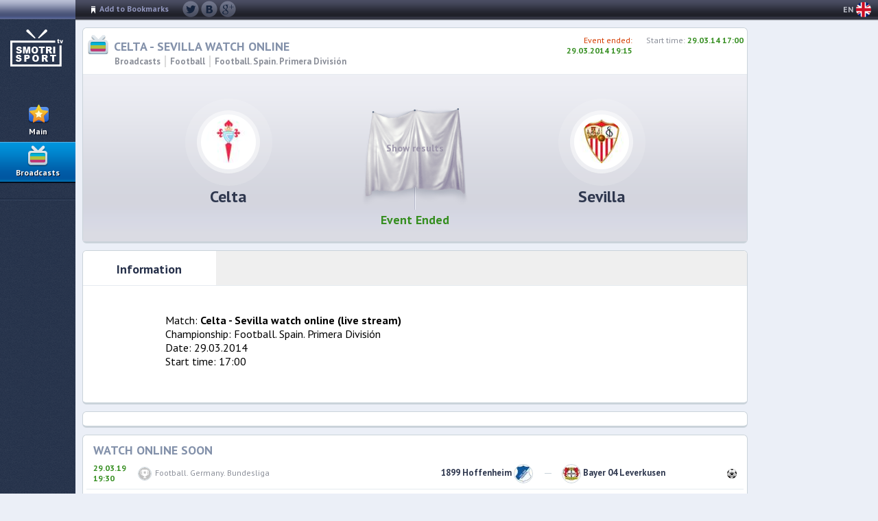

--- FILE ---
content_type: text/html; charset=UTF-8
request_url: https://en.smotrisport.tv/event/football/chyempionat-ispanii-po-footboloo/33815-syelta-syevilya-smotret-online.html
body_size: 5867
content:
<!DOCTYPE html><html xmlns="http://www.w3.org/1999/xhtml" prefix=" ng: http://angularjs.org">
    <head>
        <meta charset="utf-8">
        <title> Celta - Sevilla Watch Online - 29.03.2014 | SmitriSport.TV</title>
        <meta name="keywords" content="Football. Football. Spain. Primera División.  Celta - Sevilla Watch Online">
<meta name="description" content="Football, Football. Spain. Primera División, Celta, Sevilla, Watch Online">
<meta name="viewport" content="width=device-width, initial-scale=1.0">
<meta http-equiv="X-UA-Compatible" content="IE=edge">
        <!-- Le styles -->
        <link href="https://en.smotrisport.tv/css/select2/select2.css" media="screen" rel="stylesheet" type="text/css">
<link href="https://en.smotrisport.tv/bootstrap/css/bootstrap.min.css" media="screen" rel="stylesheet" type="text/css">
<link href="https://fonts.googleapis.com/css?family=PT+Sans:400,400italic,700,700italic|Oswald:400,700&amp;subset=latin,cyrillic" media="screen" rel="stylesheet" type="text/css">
<link href="https://en.smotrisport.tv/event/football/chyempionat-ispanii-po-footboloo/33815-syelta-syevilya-smotret-online.html" rel="canonical">
<link href="https://smotrisport.tv/upload/91/01/image_10191_l.jpg" rel="image_src">
<link href="https://en.smotrisport.tv/favicon.ico" rel="shortcut icon">
<link href="https://smotrisport.tv/event/football/chyempionat-ispanii-po-footboloo/33815-syelta-syevilya-smotret-online.html" hreflang="x-default" rel="alternate">
<link href="https://en.smotrisport.tv/event/football/chyempionat-ispanii-po-footboloo/33815-syelta-syevilya-smotret-online.html" hreflang="en" rel="alternate">
<link href="https://en.smotrisport.tv/css/style.css" media="screen" rel="stylesheet" type="text/css">
<link href="https://en.smotrisport.tv/css/user.css" media="screen" rel="stylesheet" type="text/css">        <!-- Scripts -->
        

<script type="text/javascript">

  var _gaq = _gaq || [];
  var pluginUrl = 
	  '//www.google-analytics.com/plugins/ga/inpage_linkid.js';
	 _gaq.push(['_require', 'inpage_linkid', pluginUrl]);
  _gaq.push(['_setAccount', 'UA-34390437-1']);
  _gaq.push(['_setSessionCookieTimeout', 7200000]);
  _gaq.push(['_trackPageview']);

  (function() {
    var ga = document.createElement('script'); ga.type = 'text/javascript'; ga.async = true;
    ga.src = ('https:' == document.location.protocol ? 'https://' : 'http://') + 'stats.g.doubleclick.net/dc.js';

    var s = document.getElementsByTagName('script')[0]; s.parentNode.insertBefore(ga, s);
  })();

</script>

    </head>
 
<body id="en_US">
<!-- Google Tag Manager -->
<noscript><iframe src="//www.googletagmanager.com/ns.html?id=GTM-5QK9PK"
height="0" width="0" style="display:none;visibility:hidden"></iframe></noscript>
<script>(function(w,d,s,l,i){w[l]=w[l]||[];w[l].push({'gtm.start':
new Date().getTime(),event:'gtm.js'});var f=d.getElementsByTagName(s)[0],
j=d.createElement(s),dl=l!='dataLayer'?'&l='+l:'';j.async=true;j.src=
'//www.googletagmanager.com/gtm.js?id='+i+dl;f.parentNode.insertBefore(j,f);
})(window,document,'script','dataLayer','GTM-5QK9PK');</script>
<!-- End Google Tag Manager -->

<header id="header">
        <div class="sidebar" ng-controller="myclockCtrl"> 
        <span id="startdate" style="display:none">31-12-2025 20:34:01</span>
			<a id="timer" href="#"><span ng-hide="clocknow"></span>
			<span ng-show="clocknow">{{clocknow| date:'HH:mm'}}</span></a>
		</div>
		<div class="container">
			<div class="inner">
				<section class="top_links fl">
					   
					<a class="fav" href="https://smotrisport.tv/event/football/chyempionat-ispanii-po-footboloo/33815-syelta-syevilya-smotret-online.html" rel="sidebar" onclick="addBookmark()" title="SmotriSport - Sport Streams Online | SmotriSport.TV ">Add to Bookmarks</a>
				</section>
				<section class="social fl">
					<a class="tw" href="https://twitter.com/smotrisport" title="twiiter" target="_blank">twitter.com</a>
					<a class="vk" href="https://vk.com/smotrisporttv" title="vk" target="_blank">vk.com</a>
					
					<a class="google" href="https://plus.google.com/u/0/107444023246990002417/posts" title="google+" target="_blank">google.com</a>
	
				</section>	
				
				<section class="fr">
					<section id="langs" class="fl">
						<a id="lang_choice" class="en" title="English language" href="#">EN<i></i></a>
						<ul class="lang_select">
							<li><a class="ru" href="https://smotrisport.tv/event/football/chyempionat-ispanii-po-footboloo/33815-syelta-syevilya-smotret-online.html">Русский</a></li>
							<li><a class="en active" href="#">English</a></li>
						</ul>
					</section>
				</section>
				
				<div class="clr"></div>
			</div>
		</div>
		<div class="clr"></div>
    </header>
	<div id="wrapper">
	
		<div class="s_bg"></div>		
		<div class="sidebar"> 
			<header class="header">
				<div id="logo">
					<a href="/">
						<img alt="SmotriSport.TV" src="https://en.smotrisport.tv/images/logo.png" />
					</a>
				</div>            
			</header>
			<nav>
				<ul id="navigation">
					<li class="home "><a href="/">Main</a></li>
					<li class="online  active"><a href="/event/">Broadcasts</a></li>
					
				</ul>
			</nav>
		</div>
    	<div class="container">
			<div class="inner">	
				<div id="content" itemscope itemtype="http://schema.org/SportsEvent" ng-controller="eventChannelCtrl" >
					
<!-- ads main -->
                    <div id="sidebar_dop2">
	<div id="zone_right"></div>					
	<!-- Яндекс.Директ -->
	<div id="yandex_ban">
		<div id="zone_34"></div>
		<div id="yandex_ad"></div>
	</div>

	
	
</div>



<section class="mblock ">
<div class="top">

							<h1 class="title live" itemprop="name">Celta - Sevilla Watch Online</h1>
							<div class="live_start_time fr">
															<meta itemprop="startDate" content="2014-03-29T17:00:00+0000" />
								Start time: <span class="time" >29.03.14 17:00</span>
								
							</div>
														<div class="live_start_time fr" style="margin-right:20px;">
								<span class="endof">Event ended: </span><br /><span class="time" style="white-space:nowrap">29.03.2014 19:15</span>
							</div>
														<div class="clr"></div>
							<nav>
							
								<ul class="simple_list">
									<li><span itemscope itemtype="http://data-vocabulary.org/Breadcrumb"><a href="https://en.smotrisport.tv/event/" itemprop="url"><span itemprop="title" >Broadcasts</span></a></span></li>
									<li><span itemscope itemtype="http://data-vocabulary.org/Breadcrumb"><a itemprop="url" href="https://en.smotrisport.tv/event/football/">Football</a></li>
									<li  class="last"><span itemscope itemtype="http://data-vocabulary.org/Breadcrumb"><a itemprop="url" href="https://en.smotrisport.tv/event/football/chyempionat-ispanii-po-footboloo/"><span itemprop="title" >Football. Spain. Primera División</span></a></span></li>
								</ul>
							</nav>
						</div>
						<section id="tablo">
							
							<div class="game_title"></div>
							<div class="teams">
								<div class="w50 fl">
																<div id="bet_fl">

                                </div>
																
									<figure class="photo">
										<a href="#">
											<div class="ramka"><img src="https://smotrisport.tv/upload2/team/53/24/2453-selta.jpg
" alt="Celta, team logo"></div>
											<figcaption class="name"><span>Celta</span></figcaption>
										</a>
									</figure>
									<div class="score team1">
																		<span ng-hide="shet1" class="dig hidden">1</span>
									<span ng-show="shet1" class="digs">{{shet1}}</span>
																		</div>
								</div>
								<div class="w50 fr">
																	<div id="bet_fr">
									</div>
																	<div class="score team2">
																		<span ng-hide="shet2" class="dig hidden">0</span>
									<span ng-show="shet2" class="digs">{{shet2}}</span>
																		</div>															
									<figure class="photo">
										<a href="#">
											<div class="ramka"><img src="https://smotrisport.tv/upload2/team/88/24/2488-sevilya.jpg
" alt="Sevilla, team logo"></div>
											<figcaption class="name"><span>Sevilla</span></figcaption>
										</a>
									</figure>
								</div>
								<div class="clr"></div>		
																						<div class="current_time">Event Ended</div>
							<div class="zanaves" onclick="_gaq.push(['_trackEvent','Event', 'show-score', '33546']);" >Show results</div>
								
							<div class="event-soc-but">
							<script type="text/javascript">(function() {
  if (window.pluso)if (typeof window.pluso.start == "function") return;
  if (window.ifpluso==undefined) { window.ifpluso = 1;
    var d = document, s = d.createElement('script'), g = 'getElementsByTagName';
    s.type = 'text/javascript'; s.charset='UTF-8'; s.async = true;
    s.src = ('https:' == window.location.protocol ? 'https' : 'http')  + '://share.pluso.ru/pluso-like.js';
    var h=d[g]('body')[0];
    h.appendChild(s);
  }})();</script>
<div class="pluso" data-background="transparent" data-options="medium,round,line,horizontal,nocounter,theme=04" data-services="vkontakte,odnoklassniki,facebook,twitter,google" data-user="1497419858"></div>
</div>
</section>
</section>
					
						
						
						<section class="mblock">
						<div class="top p0">
							<nav>
								<ul class="wide_tabs trans_info">
									<li class="active"><a href="#trans_about">Information</a></li>
									
									
									<div class="clr"></div>
								</ul>
							</nav>
						</div>
						<section id="trans_about" class="active tab-item">
							<div id="short_description" class="post" itemprop="description">
								
								<p>Match: <strong> Celta - Sevilla watch online (live stream)</strong><br />
Championship: Football. Spain. Primera División<br />
Date: 29.03.2014<br />
Start time: 17:00</p>


							</div>

						</section>
					</section>
					
					<section class="mblock">
						
						<div style="margin: 0px 30px 20px 30px;">
						<div id="hypercomments_widget"></div>
<script type="text/javascript">
_hcwp = window._hcwp || [];
_hcwp.push({widget:"Stream", widget_id: 12756});
(function() {
if("HC_LOAD_INIT" in window)return;
HC_LOAD_INIT = true;
var lang = (navigator.language || navigator.systemLanguage || navigator.userLanguage || "en").substr(0, 2).toLowerCase();
var hcc = document.createElement("script"); hcc.type = "text/javascript"; hcc.async = true;
hcc.src = ("https:" == document.location.protocol ? "https" : "http")+"://w.hypercomments.com/widget/hc/12756/en/widget.js";
var s = document.getElementsByTagName("script")[0];
s.parentNode.insertBefore(hcc, s.nextSibling);
})();
</script>

						</div>						
					</section>

														<section class="mblock">
						<div class="top">
						<span class="title nobg">Watch Online Soon</span>
						<div class="tbl_events_trans">
								 								
					
									
								<div  class="event_row">
								<div class="begin_time"><span>29.03.19 19:30</span></div>
								<div class="chempionat w_auto">
									<span class="wrap">
										<span class="image"><img src="https://smotrisport.tv/i/liga.png" alt="Football. Germany. Bundesliga, League logo" /></span>
										<span class="nazva">Football. Germany. Bundesliga</span>
										<div class="clr"></div>
									</span>
								</div>
								<div class="players w_auto">
									<a title="1899 Hoffenheim -Bayer 04 Leverkusen: watch online" class="wrap" href="https://en.smotrisport.tv/event/football/chyempionat-gyermanii-po-futbolu/314997-khoffyenkhaym-1899-bayyer-smotret-online.html">
																			<span class="player1">
											<span class="nazva">1899 Hoffenheim</span>
											<span class="image">
												<img src="https://smotrisport.tv/upload2/26px/team/54/48/4854-hoffenhaym_1899.jpg" alt="1899 Hoffenheim, team logo" />
											</span>
										</span>
										<span class="div"></span>
										<span class="player2">
										<span class="image">
												<img src="https://smotrisport.tv/upload2/26px/team/17/10/1017-bayer.jpg" alt="Bayer 04 Leverkusen, team logo" />
											</span>
											<span class="nazva">Bayer 04 Leverkusen</span>

										</span>	
										<div class="clr"></div>
									</a>				
								</div>	
								
								<div class="vid">
									<span class="football">Football</span>
								</div>	
							</div>
								

															
					
									
								<div  class="event_row">
								<div class="begin_time"><span>30.03.19 12:00</span></div>
								<div class="chempionat w_auto">
									<span class="wrap">
										<span class="image"><img src="https://smotrisport.tv/upload/18px/24/02/image_10224_l.jpg" alt="Football. Germany. 2nd Bundesliga, League logo" /></span>
										<span class="nazva">Football. Germany. 2nd Bundesliga</span>
										<div class="clr"></div>
									</span>
								</div>
								<div class="players w_auto">
									<a title="VfL Bochum -Hamburger SV: watch online" class="wrap" href="https://en.smotrisport.tv/event/football/chyempionat-guyermanii-po-footboloo-2-ya-boondyesligua/315062-bokhum-gamburg-smotret-online.html">
																			<span class="player1">
											<span class="nazva">VfL Bochum</span>
											<span class="image">
												<img src="https://smotrisport.tv/upload2/26px/team/37/10/1037-bohum.jpg" alt="VfL Bochum, team logo" />
											</span>
										</span>
										<span class="div"></span>
										<span class="player2">
										<span class="image">
												<img src="https://smotrisport.tv/upload2/26px/team/21/10/1021-gamburg.jpg" alt="Hamburger SV, team logo" />
											</span>
											<span class="nazva">Hamburger SV</span>

										</span>	
										<div class="clr"></div>
									</a>				
								</div>	
								
								<div class="vid">
									<span class="football">Football</span>
								</div>	
							</div>
								

															
					
									
								<div  class="event_row">
								<div class="begin_time"><span>30.03.19 13:00</span></div>
								<div class="chempionat w_auto">
									<span class="wrap">
										<span class="image"><img src="https://smotrisport.tv/upload/18px/39/03/image_10339_l.jpg" alt="Football. Russia. Football Championship of the National League, League logo" /></span>
										<span class="nazva">Football. Russia. Football Championship of the National League</span>
										<div class="clr"></div>
									</span>
								</div>
								<div class="players w_auto">
									<a title="Ska-Khabarovsk -Avangard Kursk: watch online" class="wrap" href="https://en.smotrisport.tv/event/football/chyempionat-rossii-po-footboloo-1-y-divizion/311515-ska-khabarovsk-avangard-kursk-smotret-online.html">
																			<span class="player1">
											<span class="nazva">Ska-Khabarovsk</span>
											<span class="image">
												<img src="https://smotrisport.tv/upload2/26px/team/80/43/4380-ska-energiya.jpg" alt="Ska-Khabarovsk, team logo" />
											</span>
										</span>
										<span class="div"></span>
										<span class="player2">
										<span class="image">
												<img src="https://smotrisport.tv/upload2/26px/team/65/44/4465-avangard_kursk.jpg" alt="Avangard Kursk, team logo" />
											</span>
											<span class="nazva">Avangard Kursk</span>

										</span>	
										<div class="clr"></div>
									</a>				
								</div>	
								
								<div class="vid">
									<span class="football">Football</span>
								</div>	
							</div>
								

															
					
									
								<div  class="event_row">
								<div class="begin_time"><span>30.03.19 14:00</span></div>
								<div class="chempionat w_auto">
									<span class="wrap">
										<span class="image"><img src="https://smotrisport.tv/upload/18px/52/05/image_10552_l.png" alt="Football. England. Barclays Premier League, League logo" /></span>
										<span class="nazva">Football. England. Barclays Premier League</span>
										<div class="clr"></div>
									</span>
								</div>
								<div class="players w_auto">
									<a title="Arsenal -Newcastle United: watch online" class="wrap" href="https://en.smotrisport.tv/event/football/chyempionat-angulii-po-footboloo-pryemjyer-ligue/312521-arsyenal-nyukasl-smotret-online.html">
																			<span class="player1">
											<span class="nazva">Arsenal</span>
											<span class="image">
												<img src="https://smotrisport.tv/upload2/26px/team/05/45/4505-arsenal.jpg" alt="Arsenal, team logo" />
											</span>
										</span>
										<span class="div"></span>
										<span class="player2">
										<span class="image">
												<img src="https://smotrisport.tv/upload2/26px/team/12/12/1212-nyukasl.jpg" alt="Newcastle United, team logo" />
											</span>
											<span class="nazva">Newcastle United</span>

										</span>	
										<div class="clr"></div>
									</a>				
								</div>	
								
								<div class="vid">
									<span class="football">Football</span>
								</div>	
							</div>
								

															
					
									
								<div  class="event_row">
								<div class="begin_time"><span>30.03.19 14:00</span></div>
								<div class="chempionat w_auto">
									<span class="wrap">
										<span class="image"><img src="https://smotrisport.tv/upload/18px/52/05/image_10552_l.png" alt="Football. England. Barclays Premier League, League logo" /></span>
										<span class="nazva">Football. England. Barclays Premier League</span>
										<div class="clr"></div>
									</span>
								</div>
								<div class="players w_auto">
									<a title="Brighton -Southampton: watch online" class="wrap" href="https://en.smotrisport.tv/event/football/chyempionat-angulii-po-footboloo-pryemjyer-ligue/312523-brayton-sautgyempton-smotret-online.html">
																			<span class="player1">
											<span class="nazva">Brighton</span>
											<span class="image">
												<img src="https://smotrisport.tv/upload2/26px/team/91/59/5991-brayton.jpg" alt="Brighton, team logo" />
											</span>
										</span>
										<span class="div"></span>
										<span class="player2">
										<span class="image">
												<img src="https://smotrisport.tv/upload2/26px/team/75/46/4675-sautgempton.jpg" alt="Southampton, team logo" />
											</span>
											<span class="nazva">Southampton</span>

										</span>	
										<div class="clr"></div>
									</a>				
								</div>	
								
								<div class="vid">
									<span class="football">Football</span>
								</div>	
							</div>
								

															
					
									
								<div  class="event_row">
								<div class="begin_time"><span>30.03.19 14:00</span></div>
								<div class="chempionat w_auto">
									<span class="wrap">
										<span class="image"><img src="https://smotrisport.tv/upload/18px/52/05/image_10552_l.png" alt="Football. England. Barclays Premier League, League logo" /></span>
										<span class="nazva">Football. England. Barclays Premier League</span>
										<div class="clr"></div>
									</span>
								</div>
								<div class="players w_auto">
									<a title="West Ham United -Everton: watch online" class="wrap" href="https://en.smotrisport.tv/event/football/chyempionat-angulii-po-footboloo-pryemjyer-ligue/312524-vyest-khem-evyerton-smotret-online.html">
																			<span class="player1">
											<span class="nazva">West Ham United</span>
											<span class="image">
												<img src="https://smotrisport.tv/upload2/26px/team/60/14/1460-vest_hem.jpg" alt="West Ham United, team logo" />
											</span>
										</span>
										<span class="div"></span>
										<span class="player2">
										<span class="image">
												<img src="https://smotrisport.tv/upload2/26px/team/95/20/2095-everton.jpg" alt="Everton, team logo" />
											</span>
											<span class="nazva">Everton</span>

										</span>	
										<div class="clr"></div>
									</a>				
								</div>	
								
								<div class="vid">
									<span class="football">Football</span>
								</div>	
							</div>
								

															
					
									
								<div  class="event_row">
								<div class="begin_time"><span>30.03.19 14:00</span></div>
								<div class="chempionat w_auto">
									<span class="wrap">
										<span class="image"><img src="https://smotrisport.tv/upload/18px/52/05/image_10552_l.png" alt="Football. England. Barclays Premier League, League logo" /></span>
										<span class="nazva">Football. England. Barclays Premier League</span>
										<div class="clr"></div>
									</span>
								</div>
								<div class="players w_auto">
									<a title="Cardiff City -Chelsea: watch online" class="wrap" href="https://en.smotrisport.tv/event/football/chyempionat-angulii-po-footboloo-pryemjyer-ligue/312525-kardiff-siti-chyelsi-smotret-online.html">
																			<span class="player1">
											<span class="nazva">Cardiff City</span>
											<span class="image">
												<img src="https://smotrisport.tv/upload2/26px/team/39/50/5039-kardiff_siti.jpg" alt="Cardiff City, team logo" />
											</span>
										</span>
										<span class="div"></span>
										<span class="player2">
										<span class="image">
												<img src="https://smotrisport.tv/upload/26px/team/17/04/image_10417.png" alt="Chelsea, team logo" />
											</span>
											<span class="nazva">Chelsea</span>

										</span>	
										<div class="clr"></div>
									</a>				
								</div>	
								
								<div class="vid">
									<span class="football">Football</span>
								</div>	
							</div>
								

														</div>
								</div>	

					</section>
							


</div>
				<footer id="footer">
					<nav>
						<ul id="navi_system">
							<li class="onas"><a href="/about.html">About Us</a></li>
							<li class="vacansy"><a href="/vacancy.html">Vacancy</a></li>
							<li class="rules"><a href="/rights.html">Terms of use</a></li>
							<li class="reklama"><a href="/ads.html">Advertise</a></li>
							<li class="errors"><a href="/mistakes.html">Report an error</a></li>
							<li class="contacts"><a href="/contact.html">Contacts</a></li>
							<li class="sitemap"><a href="/sitemap.xml">Sitemap</a></li>
							
						</ul>
						
						<span id="gotop">GO UP</span>
					</nav>
					<section id="bottom_sitemap">
						<div class="top"><a>ALL SITE</a></div>
						<div class="sitemap_area">
							<nav>
								<ul id="bot_online">
									<li><h3><a href="/event/">Broadcasts</a></h3></li>
									<li><a href="/event/football/">Football</a></li>
									<li><a href="/event/hockey/">Hockey</a></li>
									<li><a href="/event/tennis/">Tennis</a></li>
								</ul>
							</nav>
							
							
							<div class="clr"></div>		
						</div>
					</section>
					
					<div id="copyright">© «Smotrisport.tv», 2012 - 2025</div>
				</footer>
			</div>
			</div>
		<div class="clr"></div>
	</div>   

	<!-- BEGIN ADVERTSERVE CODE -->
<script type="text/javascript">
if (document.avp_ready && (!document.cookie || document.cookie.indexOf('AVPWCAP=') == -1)) { 
avp_zone({ base: 'adbetnet.advertserve.com', type: 'window', zid: 2, pid: 0 });
}
</script>




<!-- Yandex.Metrika counter -->
<script type="text/javascript">
(function (d, w, c) {
    (w[c] = w[c] || []).push(function() {
        try {
            w.yaCounter18087193 = new Ya.Metrika({id:18087193, enableAll: true, webvisor:true});
        } catch(e) { }
    });
    
    var n = d.getElementsByTagName("script")[0],
        s = d.createElement("script"),
        f = function () { n.parentNode.insertBefore(s, n); };
    s.type = "text/javascript";
    s.async = true;
    s.src = (d.location.protocol == "https:" ? "https:" : "http:") + "//mc.yandex.ru/metrika/watch.js";

    if (w.opera == "[object Opera]") {
        d.addEventListener("DOMContentLoaded", f, false);
    } else { f(); }
})(document, window, "yandex_metrika_callbacks");
</script>
<noscript><div><img src="//mc.yandex.ru/watch/18087193" style="position:absolute; left:-9999px;" alt="" /></div></noscript>
<!-- /Yandex.Metrika counter -->
<!--LiveInternet counter--><script type="text/javascript"><!--
new Image().src = "//counter.yadro.ru/hit?r"+
escape(document.referrer)+((typeof(screen)=="undefined")?"":
";s"+screen.width+"*"+screen.height+"*"+(screen.colorDepth?
screen.colorDepth:screen.pixelDepth))+";u"+escape(document.URL)+
";"+Math.random();//--></script><!--/LiveInternet-->


<script src="/lib/requirejs/require.js" data-main="/js/main.js"></script>
<script defer src="https://static.cloudflareinsights.com/beacon.min.js/vcd15cbe7772f49c399c6a5babf22c1241717689176015" integrity="sha512-ZpsOmlRQV6y907TI0dKBHq9Md29nnaEIPlkf84rnaERnq6zvWvPUqr2ft8M1aS28oN72PdrCzSjY4U6VaAw1EQ==" data-cf-beacon='{"version":"2024.11.0","token":"d0ebd8c9558d4a43b6db1b3314c59adb","r":1,"server_timing":{"name":{"cfCacheStatus":true,"cfEdge":true,"cfExtPri":true,"cfL4":true,"cfOrigin":true,"cfSpeedBrain":true},"location_startswith":null}}' crossorigin="anonymous"></script>
</body>
</html>

    
    
    
    
    
    
    
    



--- FILE ---
content_type: text/css
request_url: https://en.smotrisport.tv/css/style.css
body_size: 36328
content:
@import url(https://fonts.googleapis.com/css?family=Open+Sans+Condensed:300&subset=latin,cyrillic);

html, body {
    margin: 0;
    padding: 0;
}

    html, html a {
        text-rendering: optimizeLegibility !important;
        -webkit-font-smoothing: antialiased !important;
    }

body {
    background: #ebeff7;
    color: #000;
    font: 13px 'PT Sans', sans-serif;
}
nav ul, nav ol { list-style: none; list-style-image: none; margin: 0; padding: 0; }
img { border: 0; -ms-interpolation-mode: bicubic; vertical-align: middle; }
ul, ol { margin: 0; padding: 0; list-style-type: none; }
/* =============================================================================
   Figures
   ========================================================================== */

figure { margin: 0; }

/* =============================================================================
   Tables
   ========================================================================== */

table { border-collapse: collapse; border-spacing: 0; border:0px;}
td { vertical-align: top;}

a {
    color: #3287d8;
	font: 12px 'PT Sans', sans-serif;
	text-decoration:none;
	outline: 0;
}
a:focus {
	outline: 0;
}
    a:hover {
		color:#3287d8;
        text-decoration: none;
    }

/* valid errors */
input.error, textarea.error, select.error {
    border-color: Red !important;
    color: #AB1218 !important;
    background: #fef5f5;
}
.hidden {
   display:none !important;
}
.w50 {
	width:50%;
}
.w100 {
	width:100%;
}
.clr {
	clear:both;
	display:block;
}
.fr {
	float:right !important;
}
.fl {
	float:left !important;
}
.relative{
	position:relative;
}
.noborder {
	border:none !important;
}
.m0{
	margin:0px !important;
}
.mt10{
	margin-top:15px !important;
}
.p0 {
	padding:0px !important;
}
.mb15 {
	margin-bottom:15px !important;
}
.mbl20 {
	margin:0 0 20px 20px !important;
}
.mb0 {
	margin-bottom:0 !important;
}
.br0 {
	border-radius:0 !important;
}
.icon {
    background:url(../images/icon_min.png) no-repeat;
}
/* Alignment */
.alignc {
	text-align:center;
}
ul.popular_live_list .alignc {
	text-align:center;
	display:table-cell;
	padding-left:35px;
	padding-right: 10px;
	width:auto;
}
.alignleft {
	display: inline;
	float: left;
	margin-right: 1.625em;
}
.alignright {
	display: inline;
	float: right;
	margin-left: 1.625em;
}
.aligncenter {
	clear: both;
	display: block;
	margin-left: auto;
	margin-right: auto;
}

.tab-item {
	display:none;
}
.tab-item.active {
	display:block;
}
.sidebar {
   width:110px;
   float:left;
}
.container
{
	float: right;
	margin-left:-110px;
	width: 100%;
}
.container > .inner {
	margin-left:110px;
	min-width:880px;
}
h1.heading {
	color:#2f384f;
	font:bold 42px 'PT Sans', sans-serif;
	padding:15px 30px;
	margin:0;
}
#header
{
	height:30px;
	width:100%;
	z-index:100;
	position:absolute;
}
#header.sticky {
 position: fixed;
 top:0px;
}
#header .sidebar
{
    position:relative;
    z-index:100;
}
#header #timer {
	display:block;
	text-align:center;
	height:21px;
	padding-top:7px;
    background:#2b2d38 url(../images/time_bg.png) no-repeat 0px 0px;
	font:bold 12px 'PT Sans', sans-serif;
	color:#fff;	
}
#header #timer:hover {
	background-position:0 -28px;
}
#header #timer:active {
	background-position:0 -56px;
}
#header #timer span {
	padding-left:17px;
    background: url(../images/icon_top.png) no-repeat 0px -31px;
	font:bold 12px 'PT Sans', sans-serif;
	color:#fff;
}
#header .container > .inner
{
	position:relative;
	z-index:10;
	height:30px;
    background: url(../images/top_bg.png) repeat-x 0px bottom;
}
.sticky .container > .inner{
	min-width:310px;
}
#header .top_links
{
	padding-top:3px;
}
#header .top_links a
{
	margin:2px 0 0 18px;
	padding-left:17px;
    background: url(../images/icon_top.png) no-repeat 0px 2px;
	font:bold 12px 'PT Sans', sans-serif;
	color:#9196bd;
	text-decoration:none;
	display:inline-block;
}
#header a.fav
{
	background-position:2px -14px;
}
#header .top_links a:hover
{
	text-decoration:none;	
	color:#bdc1e0;
}

#header .social {
	margin:0px 0 0 20px;
	
}
    #header .social a {
        background: url("../images/icon_social.png") no-repeat 0 0;
        width: 24px;
        height: 24px;
        display: inline-block;
        text-decoration: none;
		text-indent:-999em;
    }
    #header .social a:hover {
            background-position: 0 -24px;
	}
	#header .social a:active {
		background-position: 0 -48px;
	}
        #header .social a.vk {
            background-position: -30px 0;
        }
        #header .social a.vk:hover {
            background-position: -30px -24px;
        }
        #header .social a.vk:active {
            background-position: -30px -48px;
        }
        #header .social a.fb {
            background-position: -60px 0;
        }
        #header .social a.fb:hover {
            background-position: -60px -24px;
        }
        #header .social a.fb:active {
            background-position: -60px -48px;
        }
        #header .social a.google {
            background-position: -90px 0;
        }
        #header .social a.google:hover {
            background-position: -90px -24px;
        }
        #header .social a.google:active {
            background-position: -90px -48px;
        }
        #header .social a.lj {
            background-position: right 0;
        }
        #header .social a.lj:hover {
            background-position: right -24px;
        }
        #header .social a.lj:active {
            background-position: right -48px;
        }
/*---top search---*/
#header  #search {
	margin-top:0px; 
	width:48px;
	height:28px;
	display:inline-block;
	text-indent:-999em;
	background:url("../images/srch_bg.png") 0 0 no-repeat;
	cursor:pointer;
	border-left: 1px solid rgba(255, 255, 255, 0.1);
    box-shadow: -1px 0 0 0 rgba(0, 0, 0, 0.5);
}
#header  #search:hover {
	background-position:0 -28px;
}
#header  #search:active,#header  #search.active {
	background-position:0 -56px;
}

	.search-text {text-align:left; color: #000;	height: 25px; width:0; border:0;  padding:0 0 0 2px; background:url("../images/srch_border.png") 0px 0px no-repeat;}
	.button-search {width:18px; height:20px; background:url("../images/btn_srch.png") 0px 0px no-repeat; border:none; cursor:pointer; margin:4px 0px 0px 15px;}

#header .loginbox a{
	font:bold 12px 'PT Sans', sans-serif;
	color:#fff;
	text-decoration:none;
}	
#header .loginbox a:hover {
	text-decoration:none;	
}
#header a.button-registr {
	padding:5px 20px 0 20px;
	height:22px;
	margin:0px 0 0 0px;
	border-left: 1px solid rgba(255, 255, 255, 0.1);
    box-shadow: -1px 0 0 0 rgba(0, 0, 0, 0.5);
	
background-image: -webkit-gradient(
	linear,
	left top,
	left bottom,
	color-stop(0, #FF5900),
	color-stop(1, #AF0900)
);
background-image: -o-linear-gradient(bottom, #FF5900 0%, #AF0900 100%);
background-image: -moz-linear-gradient(bottom, #FF5900 0%, #AF0900 100%);
background-image: -webkit-linear-gradient(bottom, #FF5900 0%, #AF0900 100%);
background-image: -ms-linear-gradient(bottom, #FF5900 0%, #AF0900 100%);
background-image: linear-gradient(to bottom, #FF5900 0%, #AF0900 100%);
}
#header a.button-registr:hover {
background-image: -webkit-gradient(
	linear,
	left top,
	left bottom,
	color-stop(0, #FF7A33),
	color-stop(1, #E6180E)
);
background-image: -o-linear-gradient(bottom, #FF7A33 0%, #E6180E 100%);
background-image: -moz-linear-gradient(bottom, #FF7A33 0%, #E6180E 100%);
background-image: -webkit-linear-gradient(bottom, #FF7A33 0%, #E6180E 100%);
background-image: -ms-linear-gradient(bottom, #FF7A33 0%, #E6180E 100%);
background-image: linear-gradient(to bottom, #FF7A33 0%, #E6180E 100%);
}
#header a.button-registr:active {
background-image: -webkit-gradient(
	linear,
	left top,
	left bottom,
	color-stop(0, #94221C),
	color-stop(1, #C25B27)
);
background-image: -o-linear-gradient(bottom, #94221C 0%, #C25B27 100%);
background-image: -moz-linear-gradient(bottom, #94221C 0%, #C25B27 100%);
background-image: -webkit-linear-gradient(bottom, #94221C 0%, #C25B27 100%);
background-image: -ms-linear-gradient(bottom, #94221C 0%, #C25B27 100%);
background-image: linear-gradient(to bottom, #94221C 0%, #C25B27 100%);
}
#header a.button-login-name {
    background: url("../images/btn_reg.png") repeat-x scroll 0 0 rgba(0, 0, 0, 0);
    border-left: 1px solid rgba(255, 255, 255, 0.1);
    box-shadow: -1px 0 0 0 rgba(0, 0, 0, 0.5);
    height: 23px;
    margin: 0;
    padding: 5px 20px 0;
}
#header a.button-login-name:hover {
    background-position: 0 -28px;
}
#header a.button-login-name:active {
    background-position: 0 -56px;
}

#header a.button-enter {
	background: url("../images/btn_blue.png") repeat-x 0 0;
	height:22px;
	padding:5px 15px 0 20px;
	margin:0px 0 0 0px;
	text-align:center;
	border-left: 1px solid rgba(255, 255, 255, 0.1);
    box-shadow: -1px 0 0 0 rgba(0, 0, 0, 0.5);
}
#header a.button-exit {
	background: url("../images/btn_red.png") repeat-x 0 0;
	height:22px;
	padding:5px 15px 0 20px;
	margin:0px 0 0 0px;
	text-align:center;
	border-left: 1px solid rgba(255, 255, 255, 0.1);
    box-shadow: -1px 0 0 0 rgba(0, 0, 0, 0.5);
}
#header a.button-enter:hover, #header a.button-exit:hover {
	background-position:0 -27px;
}

#header a.button-enter:active, #header a.button-exit:active, #header a.button-enter.active {
	background-position:0 -54px;
}

/* �������� ������� */
#wrapper
{
    position:relative;
}
#wrapper .sidebar
{
    position:relative;
	z-index:90;
	top:28px;
	position: absolute;
	background: url("../images/sidebar_bg.png") repeat 0 0;
	height:100%;
}
#wrapper .sidebar.sticky
{
 position: fixed;
 top:28px;
 height:100%;
}
#wrapper .s_bg
{
	position:absolute;
	top:0;
	width:110px;
	height:100%;
	background: url("../images/sidebar_bg.png") repeat 0 0;
}
@media screen and (min-width: 1280px) {
	#wrapper .container .inner
	{
		padding-right:0px;
	}
}
#logo
{
	padding:15px 0 0 15px;
}
#navigation {
	padding:25px 0;
	margin:25px 0 0 0;
    background:url(../images/navi_border.png) repeat-x 0 bottom;
}
#navigation li {
	
}
#navigation a {
   font-family:'PT Sans', sans-serif;
   font-size:12px;
   font-weight:bold;
   color:#fff;
   text-shadow:1px 1px 0px #050b1b;
   display:block;
   height:23px;
   padding-top:37px;
   text-align:center;
   background:url(../images/icon_navi.png) no-repeat center 5px;
   text-decoration:none !important;
}
#navigation li.active {
   background:url(../images/li_navi.png) repeat-x 0px 0px !important;
}
#navigation li.active a{
}
#navigation li:hover {
   background:url(../images/li_navi.png) repeat-x 0px -59px;
}
#navigation li:active  {
   background:url(../images/li_navi.png) repeat-x 0px -118px;
}
    #navigation li.online a  {
        background-position:center -54px;
    }
    #navigation li.video a  {
        background-position:center -118px;
    }
    #navigation li.news a  {
        background-position:center -185px;
    }
    #navigation li.library a  {
        background-position:center -247px;
    }
    #navigation li.result a  {
        background-position:center -315px;
    }
    #navigation li.forecast a  {
        background-position:center -375px;
    }
    #navigation li.bookie a  {
        background-position:40px -437px;
    }

#content
{
	margin:0 10px;
	min-width:860px;
	max-width:970px;
	margin-top:40px;
	position:relative;
}
#content.wider
{
	width:1085px;	
}
.mblock {
	background:#fff;
	border:1px solid #cad3da;
	border-bottom:3px solid #cad3da;
	border-radius:6px;
	margin:0 0 10px 0;
}
.mblock.bet {
	border:1px solid #808d94;
	border-bottom:3px solid #808d94;
	overflow:hidden;
}

.mblock:after{
	content:'';
    display:block;
    clear: both;
}
.mblock .top{
	padding:10px 5px;
	border-bottom:1px solid #e6ebf0;
}
.mblock.bet .top{
	background:#fff;
}
#right_sidebar .top{
	padding:0;
	border-bottom:0px solid #e6ebf0;
}
.mblock .top .tabs{
	border:1px solid #cad3da;
	border-radius:5px;
}
.mblock .top .tabs > li{
	float:left;
}
.mblock .top .tabs li:first-child {
	border-top-left-radius:5px;
	border-bottom-left-radius:5px;
}
.mblock .top .tabs li:last-child {
	border-top-right-radius:5px;
	border-bottom-right-radius:5px;
}
.mblock .top .tabs:after{
	 content:'';
    display:block;
    clear: both;
}
.mblock .top .tabs > li > a{
	color:#8b8f99;
	font:bold 13px 'PT Sans', sans-serif;
	text-decoration:none !important;
	display:block;
	padding:6px 15px 0 15px;
	height:23px;
	border-left:1px solid #cad3da;
	cursor:pointer;
}
.mblock .top .tabs > li:first-child > a{
	border-left:none;
}
.mblock .top .tabs > li.active{
	 background: url(../images/tab_active.png) repeat-x 0px 0px !important;
	box-shadow: inset 1px 1px 1px 1px #e4e4e4; 
}
.mblock .top .tabs > li.active > a{
	color:#27314b !important; 
	cursor:default;
}
.mblock .top .tabs > li:hover{
	background:url(../images/li_hover.png) repeat-x 0px 0px;
}
.mblock .top .tabs > li:active{
	background:url(../images/li_hover.png) repeat-x 0px -29px;
}
.mblock .top .tabs > li > a:hover{
	color:#fff;
}
.mblock .top ul.live_games > li > a {
	padding-left:30px;
	background:url(../images/icon_balls.png) no-repeat -500px -500px;
}
.mblock .top  ul.live_games  li.all_sport a{
	padding-left:10px;
	background:none;
}
.mblock .top  ul.live_games  li.football a{
	background-position:12px 6px;
}
.mblock .top  ul.live_games  li.basketball a{
	background-position: 12px -60px;
}
.mblock .top  ul.live_games  li.hockey a{
	background-position: 12px -128px;
}
.mblock .top .tabs li.tennis a{
	background-position: 12px -25px;
}
.mblock .top .tabs li.valleyball a{
	background-position: 12px -95px;
}
.mblock .top .tabs li.other > a{
	text-indent:-999em;
	padding-left:30px;
	background:url(../images/more_game.png) no-repeat center 12px;
	border-left:1px solid #cad3da;
}
.mblock .top .tabs li.other:hover > a{
	background:url(../images/more_game_w.png) no-repeat center 12px;
}
.mblock .top .tabs li.other{
	position:relative;
	width:50px;
}
ul.live_games .sub-list {
	padding-left:30px;
	background:#fff;
	border:1px solid #cad3da;
	border-radius:8px;
	padding:15px 35px;
	width:330px;
	position:absolute;
	z-index:95;
	top:43px;
	left:-195px;
	display:none;
}
ul.live_games .sub-list li a {	
	color:#8b8f99;
	font:bold 13px/1.5 'PT Sans', sans-serif;
}
ul.live_games .sub-list li a:hover {	
	color:#3287d8;
}
ul.live_games .sub-list .column{
	float:left;
	max-width:160px;
	display:block;
}
.other.has-child .sub-list > li{
	display: inline-block;
    width: 160px;
}
ul.live_games .sub-list .column.last{
	float:right;
}
ul.live_games .arr{
	width:40px;
	height:22px;
	background:url(../images/arrow_pop.png) no-repeat 0 bottom;
	position:absolute;
	top:25px;
	left:5px;
	z-index:96;
	display:none;
}

.mblock .top .title,.mblock .channels_list .title,.mc-comment-count{
	font:bold 18px 'PT Sans', sans-serif;
    color:#8391aa;
	text-transform:uppercase;
	padding:5px 0 0 40px;
	margin:0;
	display:inline-block;
    background:url(../images/icon_navi.png) no-repeat left 0px transparent;
}
.mblock .top .title.b14{
	font:bold 14px 'PT Sans', sans-serif;
}
.mblock .top .title.nobg b {
	color:#000;
}
.mblock .top.middle {
	text-align:center;	
}
.mblock .top .category{
	font:bold 14px 'PT Sans', sans-serif;
    color:#8391aa;
	border-left:2px solid #dbdbdb;
	margin-left:7px;
	padding-left:7px;
}
.mblock .top .title.nobg{
	background:none;
	padding:0 0 0 10px;
}
.mblock .channels_list .title.nobg {
	float:left;
	background:none;
	padding-left:10px;	
}
.mblock .top.middle .title{
	background:none;
    color:#358e20;
}
.mblock .top.middle .title.min{
	background:none;
    color:#358e20;
	font-size:14px;
	text-transform:none;
}
.mblock .top.middle .title.min .year, .title-date .year{
	font-size:12px;
}
.title-date{
	background:none;
    color:#358e20;
	font:bold 18px/1.8 'PT Sans', sans-serif;
}
.title-date .year{
	font-size:14px;
}
.mblock .top .title.live{
	background-position:0px -60px;
}
.mblock .top .title.lastnews{
	background-position:0px -190px;
}
.mblock .top .title.video{
	background-position:0px -122px;
}
.mblock .top .title.result{
	background-position:0px -320px;
}
.mblock .top .title.bookie{
	background-position:0px -445px;
}
.mblock .top .title.lib{
	background-position:0px -253px;
}
.mblock .top .title.forecast{
	background-position:0px -383px;
}
.mblock .top .title.cal{
	background:url(../images/icon_calendar_b.png) no-repeat 5px 4px transparent;
}
.mblock .top .title_icon {
	background:url("../images/icon_navi_system.png") no-repeat;
	float:left;
	width:40px;
	height:30px;
	margin-left:-10px;
	margin-top:-4px;
}
.mblock .top .title_icon.vacancy {
	background-position: -105px 0px;
}
.mblock .top .title_icon.rules {
	background-position: -215px 0px;
}
.mblock .top .title_icon.error {
	background-position: -430px 0px;
}
.mblock .top .title_icon.contacts {
	background-position: -535px 0px;
}
.mblock .top .title_icon.coop {
	background-position: -325px 0px;
}
.mblock .top .title_icon.about {
	background-position: 5px 0px;
}
.mblock .top .title_icon.srch {
	background:url("../images/srch_lupa.png") no-repeat 4px 0;
}
.mblock .top .most_read {
	border-left:1px solid #e6ebf0;
	margin-top:-10px;
	margin-bottom:-10px;
	padding:10px 0;
	width:206px;
}
.mblock .top .most_read .title{
	background:none;
	padding-left:10px;
}
.mblock .popular{
	padding:0 5px;
	color:#8391aa;
	font:bold 14px 'PT Sans', sans-serif;
}

.mblock .top .popular a{
	color:#8391aa;
	font:bold 14px 'PT Sans', sans-serif;
	cursor:text;
}
.mblock .top .popular a:hover{
	
}
.popular.news_top{
	padding:10px;
	margin:0;
	border-bottom:1px solid #e6ebf0;
}
.mblock a{	
	text-decoration:none;
}
.mblock a:hover{
	text-decoration:none;
}
.mblock  .bottom {
	padding:10px;
	font:bold 13px 'PT Sans', sans-serif;		
}
.mblock  .bottom a {
	font:bold 13px 'PT Sans', sans-serif;		
}
.mblock  .bottom a.full_list_live, a.full_list_live {
    background:url(../images/btn_tolist2.png) repeat-x 0 0;
	padding:6px 15px 0 15px;
	text-align:center;
	color:#8b8f99;
	height:23px;
	border:1px solid #cad3da;
	border-radius:6px;
	white-space:nowrap;
}
.mblock  .bottom a.full_list_live:hover, a.full_list_live:hover {
	background-position:0 -29px;
	color:#fff;
	border:1px solid #1a6eb9;
}
.mblock  .bottom a.full_list_live:active, a.full_list_live:active {
	background-position:0 -58px;
	color:#fff;
	border:1px solid #14345e;
}

a.leon_bet {
    background:url(../images/btn_leon.png) no-repeat 0 0;
	padding:6px 0 0 72px;
	color:#fff;
	height:26px;
	width:100px;
	margin:5px 0 0 0;
}
a.leon_bet:hover {
	color:#3287d8;
}
ul.live_list {
	padding:15px 0px;
	margin:0;
}
ul.live_list li {
	width:25%;
}
ul.live_list li .wrap{
	padding:0 10px;
}
@media screen and (max-width: 1920px) {
ul.live_list li {
	width:20%;
}
}
ul.live_list li {
	float: left;
	margin:0 0 0px 0;
	height:35px;
	overflow:hidden;
	font:12px/1.2 'PT Sans', sans-serif;	
}
ul.live_list a {
	color:#2f384f;
	font:12px/1.2 'PT Sans', sans-serif;	
}
ul.live_list a:hover {
	color:#00aff0;
	text-decoration:none;	
}
ul.live_list .score, ul.popular_live_list .score {
	color:#d53d00;
	font:12px 'PT Sans', sans-serif;
	padding-left:6px;
}

ul.popular_live_list {
	border-bottom:1px solid #e6ebf0;
	margin:0;
	padding:0;
}
ul.popular_live_list li{
	position:relative;
}
/*ul.popular_live_list td.players {
	text-align:center;
}*/
ul.popular_live_list li .vid{
	position:absolute;
	right:10px;
	top:12px;
	width:15px;
	height:17px;
	display:block;
	background: url("../images/icon_balls.png") no-repeat -500px -500px;
	background-position:0 -164px;
}
ul.popular_live_list li .vid.football{
	background-position:0 0px;
}
ul.popular_live_list li .vid.basketball{
	background-position:0 -67px;
}
ul.popular_live_list li .vid.tennis {
	background-position:0 -32px;
}
ul.popular_live_list li .vid.valleyball{
	background-position:0 -102px;
}
ul.popular_live_list li .vid.hockey{
	background-position:0 -135px;
}
ul.popular_live_list li .vid.golf{
	background-position:0 -316px;
}
ul.popular_live_list li .vid.chess{
	background-position:0 -277px;
}
ul.popular_live_list li .vid.boxing-mma{
	background-position:0 -241px;
}
ul.popular_live_list li .vid.rugby{
	background-position:0 -354px;
}
ul.popular_live_list li .vid.velosport{
	background-position:0 -391px;
}
ul.popular_live_list li .vid.other{
	background-position:0 -164px;
}

ul.popular_live_list .image{
	width:35px;
	display:table-cell;
	vertical-align:top;
}
ul.popular_live_list .image span{
	margin:0 8px 0 9px;
	width:18px;
	height:18px;
    background:url(../images/circle.png) no-repeat center center;
	border-radius:50%;
	overflow:hidden;
	display:block;
}
ul.popular_live_list .con > span:nth-child(1) > .image > img{
	margin:0 8px 0 9px;
	width:18px;
	height:18px;
	border-radius:50%;
	overflow:hidden;
	display:block;
}

.popular_live_list .players .player1{
	display:inline-block;
	height:26px;
	overflow:hidden;
	float:left;
	width:46%;
	text-align:right;
	white-space:nowrap;
}

.popular_live_list .players .player2{
	display:inline-block;
	height:26px;
	overflow:hidden;
	float:left;
	width:46%;
	text-align:left;
	white-space:nowrap;
}
.popular_live_list .players .div{
	height:18px;
    background:url(../images/div.png) no-repeat center center;
	float:left;
	width:8%;
}
.popular_live_list .players .nazva{
    display: inline-block;
    overflow: hidden;
    position: relative;
    width: 80%;
}

.popular_live_list .players .image{
   background: url("../images/circle_big.png") no-repeat scroll 0 0 transparent;
    border-radius: 50% 50% 50% 50%;
    display: inline-block;
    height: 18px;
    overflow: hidden;
    width: 18px;
}
.popular_live_list .players .image img{
	width:18px;
	height:18px;
	display:block;
	border-radius:50%;
	overflow:hidden;
}
.popular_live_list .players .player1 .nazva{
	padding-left:4px;
}
.popular_live_list .players .player2 .nazva{
	padding-right:4px;
}

@media screen and (-webkit-min-device-pixel-ratio:0) {  
	.popular_live_list .players .nazva{
		bottom:4px;
	}  
}

ul.popular_live_list .column li:hover{
    background:#f6f6f6;
}
ul.popular_live_list li a:hover {
	color:#00aff0;
}
ul.popular_live_list li .con{
	width:100%;
	display:block;
}
ul.popular_live_list li .con .con-div{
	width:100%;
	display:table;
}
ul.popular_live_list li .con .players{
	display:block;
}
ul.popular_live_list li .con .date{
	width:100px;
	color:#8b8f99;
	font:12px 'PT Sans', sans-serif;
	display:table-cell;
	vertical-align:top;
}
ul.popular_live_list li .con .date span {
	color:#358e20;
}

ul.popular_live_list a.title {
	color:#2f384f;
	font:bold 13px 'PT Sans', sans-serif;
	padding: 10px 20px 10px 0;
	display: block;
}
ul.popular_live_list .result {
	border-left:1px solid #000000;
	color:#8b8f99;
	font:12px 'PT Sans', sans-serif;
	margin-left:10px;
	padding-left:5px;
}
ul.popular_live_list .chanel {
	color: #8b8f99;
    display: inline-block;
    font: 12px/16px "PT Sans",sans-serif;
    height: 16px;
    overflow: hidden;
}
ul.popular_live_list .column {
	width:50%;
	float: left;
	display:block;
}
ul.popular_live_list .column li{
	border-right:1px solid #e6ebf0;
	height:65px;
}
ul.popular_live_list .column.last{
}

/* NEWS BLOCK */
.news_block .wrapper {
	margin-right:211px;
	border-right:1px solid #e6ebf0;
}
.news_block .col2{
	width:50%;
}
.news_block .big_news .thumb{
	width:100%;
	text-align:center;
	padding-bottom:10px;
}

.news_block .big_news .thumb img{
	width:100%;
	height:auto;
}
.news_block .big_news .date{
	color: #8B8F99;
    font: 12px 'PT Sans',sans-serif;
	padding:15px 10px 0 10px;
}
.news_block .big_news .date span {
    color: #358E20;
}
.news_block .big_news .title{
	padding:0px 10px 15px 10px;
	margin:0;
    font:bold 18px/1.4 'PT Sans',sans-serif;
}
.news_block .big_news .title a{
	color: #000;
    font:bold 18px/1.4 'PT Sans',sans-serif;
}
.news_block .big_news .title a:hover{
	color: #00aff0;
	text-decoration:none;
}
.news_block .big_news .short{
	color: #0c0c0f;
    font: 13px/1.4 'PT Sans',sans-serif;
	padding:0px 10px 20px 10px;
	overflow:hidden;
	text-align:justify;
	max-height:107px;
}
.news_block .big_news .more{
	padding:10px 10px 30px 10px;
}
.news_block .big_news .more a{
	color: #8b8f99;
    font:bold 13px 'PT Sans',sans-serif;
}
.news_block .big_news .more a:hover{
	color: #00aff0;
	text-decoration:none;
}

.news_block .col3{
	width:50%;
}
.news_block .bx-wrapper{
	border-left:1px solid #e6ebf0;
}

/* ���� ������ ������ */
.article{
	display:block;
	margin-right:220px;
	border-right:1px solid #e6ebf0;
	margin-top:-1px;
}

.b-bottom {
    background:#dadbe3 url(../images/score_panel.png) repeat-x 0 0;	
	padding:10px;
}
.social_bottom{
	border-top:1px solid #e6ebf0;
	padding:15px 50px;
}
.social_bottom .col{
	float:left;
	width:25%;
}
.social_bottom .mt8 {
	margin-top:8px;
}
.article .thumb{
	width:100%;
	text-align:center;
	padding-bottom:10px;
}
.article .thumb img{
	width:100%;
	max-width:640px;
	height:auto;
}

.article_wrapper {
	border-top:1px solid #e6ebf0;
}
.article_wrapper .meta{
	border-bottom:1px solid #e6ebf0;
	padding:20px 15px 15px 15px;
    font:bold 12px 'PT Sans',sans-serif;
	color:#8b8f99;
}
.article_wrapper .meta-row{
	width:100%;
	display:table;
}
.article_wrapper .meta .author{
	display:table-cell;
	width:15%;
}
.article_wrapper .meta .date{
	display:table-cell;
	width:15%;
	padding-left:10px;
	text-align:right;
}
.article_wrapper .meta .tags{
	padding-left:10px;
	display:table-cell;
}
.article_wrapper .meta a{
    font:bold 12px 'PT Sans',sans-serif;
	color:#2f384f;
}
.article_wrapper .meta a:hover{
	color:#3287D8;	
}

.last_news li {
	border-bottom:1px solid #e6ebf0;
	padding:15px 10px 0 10px;
	overflow:hidden;
}
/*
.last_news li a{
	display:block;	
}
*/
.news_carousel{
	padding:0 0 0px 0;
}
.news_carousel li {
	height:55px !important;
}
.last_news .meta {
	color:#8b8f99;
    font:12px 'PT Sans',sans-serif;
	height:15px;
	display:none;
}

.last_news .icon_com_count {
    background-position: -210px -40px;
    width: 15px;
    height: 11px;
	float:left;
	margin-right:3px;
	margin-top:2px;
}
.last_news p {
	margin:5px 0;
	padding:0;
}
.last_news .time {
	color:#358E20;
    font:bold 13px 'PT Sans',sans-serif;
	padding-right:10px;
}
.last_news a {
	color:#2f384f;
    font:bold 13px 'PT Sans',sans-serif;
}
.last_news a:hover {
	color: #00aff0;
	text-decoration:none;
}
.last_news li:hover {
	background:#f6f6f6;
	padding-top:0px;
}
.news_carousel li:hover {
	height:70px !important;
}
.last_news li:hover .meta {
	display:block;
}
.last_news .scroll {
	padding:0 !important;
}
.news_carousel  a.bx-prev, .news_carousel a.bx-next {
	display:block;
	text-indent:-999em;
	height:29px;
	width:100%;
    background:url(../images/news_arrow.png) no-repeat center 3px;
	
}

.news_carousel .bx-prev.disabled,.news_carousel .bx-next.disabled {
	display:none;
}
.news_carousel a.bx-prev {
	background-position:center 6px;
	top:-10px;
}
.news_carousel a.bx-prev:hover {
	background-position:center -54px;
}
.news_carousel a.bx-prev:active {
	background-position:center -118px;
}
.news_carousel a.bx-next {
	background-position:center -30px;
	bottom:0px;
}
.news_carousel a.bx-next:hover {
	background-position:center -91px;
}
.news_carousel a.bx-next:active {
	background-position:center -156px;
}


.article_wrapper .newsFeed{
	width:220px;
	border-left:1px solid #e6ebf0;
	margin-left:-1px;
	overflow:hidden;
}
.newsFeed h3, .newsFeed .sub_title{
	color:#8391aa;
    font:bold 18px 'PT Sans',sans-serif;
	padding:20px 15px 15px 15px;
	margin:0;
	border-bottom:1px solid #e6ebf0;
}
.newsFeed .thumb{
	width:45px;
	height:45px;
	overflow:hidden;
	border:1px solid #cad3da;
	float:left;
	margin:10px 10px 0 15px;
}
.newsFeed .thumb img{
	width:45px;
	height:auto;
}
.newsFeed p {
	margin:0;
	padding:10px 15px 15px 15px;
}
.col12 .newsFeed p {
	margin:0;
	padding:10px 15px 15px 70px;
}
.col12 .newsFeed {
	border-bottom:1px solid #e6ebf0;
}
.col12 .newsFeed li:first-child{
	margin-bottom:20px;
}
.newsFeed .time {
	color:#358E20;
    font:bold 12px 'PT Sans',sans-serif;
	padding-right:10px;
}
.newsFeed a {
	color:#2f384f;
    font:12px/1.3 'PT Sans',sans-serif;
}
.newsFeed a:hover {
	color: #00aff0;
	text-decoration:none;
}
.most_viewed_news li {
	padding:5px 10px 10px 10px;
	overflow:hidden;
	height:45px;
	margin-bottom:6px;
}
.most_viewed_news .time {
	color:#358E20;
    font:bold 12px 'PT Sans',sans-serif;
	padding-right:5px;
}
.most_viewed_news a {
	color:#2f384f;
    font:12px 'PT Sans',sans-serif;
}
.most_viewed_news .more, .newsFeed .more {
	text-align:right;
}
.most_viewed_news .more {
	height:20px;
}
.most_viewed_news .more a, .newsFeed .more  a {
	color:#8b8f99;
    font:bold 13px 'PT Sans',sans-serif;
}
.most_viewed_news a:hover, .newsFeed .more a:hover {
	color: #00aff0;
	text-decoration:none;
}
.news_block .col1{
	width:210px;
}

/* RECOMEND VIDEO BLOCK */
.rec_video {
	border-bottom:1px solid #e6ebf0;
	overflow:hidden;
}

.top_video_area {
	border-top:1px solid #e6ebf0;
	margin-top:15px;
	overflow:hidden;
}

.big_video {
	position:relative;
	float:left;
}
.big_video img{
	width:100%;
}

@media screen and (max-width: 1920px) {
.rec_video,.top_video_area {
	height:370px;
}
.big_video {
	width:537px;
	height:370px;
}
.rec_video .video_list li,.top_video_area .video_list li {
	height:20%;
}
.rec_video .video_list li:last-child .wrap,.top_video_area .video_list li:last-child .wrap {
	border-bottom:none;
}
}

@media screen and (max-width: 1100px) {
section.collector_col:nth-child(odd) .leon_but_1
{
	display:block !important;
}
.rec_video,.top_video_area {
	height:305px;
}
.big_video {
	width:540px;
	height:305px;
}
.rec_video .video_list li,.top_video_area .video_list li {
	height:25%;
}
.rec_video .video_list li:nth-child(4) .wrap,.top_video_area .video_list li:nth-child(4) .wrap {
	border-bottom:none;
}
}

.rec_video .video_list li,.top_video_area .video_list li{
	padding:0;
	border-bottom:none;
	
}
.rec_video .video_list li .wrap, .top_video_area .video_list li .wrap{
	padding:10px 10px;
	border-bottom: 1px solid #E6EBF0;
	height:53px;
}
.big_video .play_btn{
	position:absolute;
	top:50%;
	left:50%;
	margin:-37px 0 0 -37px;
	z-index:10;
	width:75px;
	height:75px;
    background:url(../images/btn_play.png) no-repeat 0 0;
}
.big_video .title {
	position:absolute;
	bottom:0;
	left:0;
	z-index:15;
    background:url(../images/title_bg.png) repeat 0 0;
	color:#fff;
    font:12px 'PT Sans', sans-serif;
	width:100%;
}
.big_video .title a.liga {
	color:#fff;
    font:12px 'PT Sans', sans-serif;
}
.big_video .title a.liga:hover {
	text-decoration:none;
	color:#00aff0;
}
.big_video .title p {
	margin:0;
	padding:0;
}
.big_video .title .wrapper {
	padding:15px 10px 15px 50px;
    background:url(../images/icon_balls_big.png) no-repeat 10px center;
}

.big_video .title.football .wrapper {
	background-position: 10px center;
}
.big_video .title .t-zag a{
	color:#fff;
    font:bold 18px/1 'PT Sans', sans-serif;
}
.big_video .title .t-zag a:hover{
	color:#00aff0;
    text-decoration:none;
}
.mblock .top.new_video  {
	margin-bottom:15px;
}
.mblock .top.new_video .title {
	background:none;
	padding-left:10px;
}

.rec_video .video_list, .top_video_area .video_list {	
	height:100%;
}


.video_list li{
	border-bottom:1px solid #e6ebf0;
	padding:10px 5px 9px 5px;
	overflow:hidden;
}

.video_list ul#v-slider li, .video_list ul#v-slider2 li{
	width:360px;
	display: inline-block;
}
.video_list ul#v-slider2 li{
	border-bottom:0px solid #e6ebf0;
}

.top_video_area .video_list li:last-child {
	border-bottom:none;
}

.video_list.two-col{
	padding:0px 5px;
}
.video_list.two-col:after{
	content:'';
    display:block;
    clear: both;
}
.video_list.two-col li{
	border-bottom:1px solid #e6ebf0;
	padding:10px 0px 9px 0px;
	float:left;
	width:50%;
}
.video_list li .thumb{
	border: 1px solid #E6EBF0;
    float: left;
    height: 55px;
    overflow: hidden;
    width: 100px;

}
.video_list li .thumb img{
	 width:100px;
	 height:auto;
}
.video_list .date{
	color: #8B8F99;
    font: 12px 'PT Sans',sans-serif;
	padding:0px 0px 0 20px;
	margin-left:110px;
    background:url(../images/icon_balls.png) no-repeat -500px -500px;
}

.video_list li.football .time, .video_list  li.football .date{
	background-position:0 0;
}
.video_list li.tennis .time, .video_list  li.tennis .date{
	background-position:0 -32px;
}
.video_list li.valleyball .time, .video_list  li.valleyball .date{
	background-position:0 -102px;
}
.video_list li.basketball .time, .video_list  li.basketball .date{
	background-position:0 -67px;
}
.video_list li.hockey .time, .video_list  li.hockey .date{
	background-position:0 -135px;
}
.video_list li.hockey .time, .video_list  li.other .date{
	background-position:0 -166px;
}
.video_list li.sochi2014 .time, .video_list li.sochi2014 .date, .new_video_list li.sochi2014 .time {
    background-position: 0 -205px;
}
.video_list .date span.time {
    color: #358E20;
}

.video_list .title{
	 margin:0 0 0 110px;
	 padding:0;
	 max-height:35px;
	 overflow:hidden;
	 white-space:nowrap;
}
.video_list a .title{
	color: #2f384f;
    font:bold 13px 'PT Sans',sans-serif;
	text-overflow: ellipsis;
}
.video_list a:hover .title{
	color: #00aff0;
	text-decoration:none;
}

.video_list .liga{
 margin:0 0 0 110px;
 padding:0;
 color: #2f384f;
 font:12px 'PT Sans',sans-serif;
 white-space:nowrap;
 display:block;
 text-overflow: ellipsis;
 overflow:hidden;
}
.video_list a.liga:hover{
 color: #00aff0;
 text-decoration:none;
}

ul.video_list .result {
	border-left:1px solid #000000;
	color:#8b8f99;
	font:12px 'PT Sans', sans-serif;
	margin-left:10px;
	padding-left:5px;
}
ul.video_list .score {
    color: #D53D00;
    font:bold 12px 'PT Sans',sans-serif;
    padding-left: 0px;
}
.new_video_list .notvideo{
	background:url(../images/notvideo185.jpg);
	background-position: 50% 50%;
	width:100%;
	height:65px;
}
.new_video_list {
	overflow:hidden;
	height:125px;
}
.new_video_list li {
	float:left;
	width:100px;
	margin:0 10px;
	overflow:hidden;
}
.new_video_list li .time{
	color:#358e20;
    font:bold 11px/1 'PT Sans', sans-serif;
}
.new_video_list li .time{
	padding-left:18px;
    background:url(../images/icon_balls.png) no-repeat -500px;
	height:13px;
	display:block;
	padding-top:3px;
}
.new_video_list li.football .time{
	background-position:0 0;
}
.new_video_list li.tennis .time{
	background-position:0 -32px;
}
.new_video_list li.valleyball .time{
	background-position:0 -102px;
}
.new_video_list li.basketball .time{
	background-position:0 -67px;
}
.new_video_list li.hockey .time{
	background-position:0 -135px;
}
.new_video_list li.other .time{
	background-position:0 -165px;
}


.new_video_list li .thumb{
	padding:5px 0;
	height:65px;
	overflow:hidden;
}
.new_video_list li img{
	max-width:100%;
	height:auto;
}
.new_video_list li .title {
	text-align:left;
}
.new_video_list li a{
	color:#2f384f;
    font:12px/1.4 'PT Sans', sans-serif;
}
.new_video_list li a:hover,.new_video_list li:hover a {
	color: #00aff0;
	text-decoration:none;
}
.more_video {
	padding:10px;
	margin:0;
	text-align:right;
}
.more_video a{
	color:#8b8f99;
    font:bold 13px 'PT Sans',sans-serif;
}
.more_video a:hover {
	color: #00aff0;
	text-decoration:none;
}
/* ������ ������� */
.top_events{
	position:relative;
	padding:0 25px 0 22px;
	height:170px;
	overflow:hidden;
}
.top_events .item{
	min-width:200px;
	height:170px;
	text-align:center;
	vertical-align:top;
	float:left;
	border-right: 1px solid #E6EBF0;
}
.top_events .item a.link_event{
	padding: 10px 5px 13px;
	display:block;
}
.top_events .item:last-child{
	border-right:none;
}

@media screen and (max-width: 1920px) {
#content .top_events .item{
	width:20%;
}
}
@media screen and (max-width: 1280px) {

#content .top_events .item{
	width:25%;
}
}
@media screen and (max-width: 1024px) {

#content .top_events .item{
	width:25%;
}
}
.top_events .item:hover{
	background:#f6f6f6;
}
.top_events .item p{
	margin: 8px 0px 6px;
	overflow:hidden;
}
.top_events .photo{
	float:left;
	overflow:hidden;
}
.top_events .photo .name{
	white-space:nowrap;
}
.top_events .photo .ramka{
	border:1px solid #d6dde3;
	width:64px;
	height:64px;
	border-radius:50%;
	overflow:hidden;
	display:inline-block;
	margin-bottom:10px;
}
.top_events .photo .ramka img{
	width:64px;
	border-radius:50%;
}

.top_events .photo a, .top_events .link_event{
	color:#2f384f;
	font:bold 14px 'PT Sans', sans-serif;
	text-decoration:none;
}
.top_events .item a:hover, .top_events .link_event:hover{
	color:#00aff0;
}
.top_events a:hover{
	text-decoration:none;
}
.top_events .title{
	color:#2f384f;
	font:12px 'PT Sans', sans-serif;
	padding-left:20px;
    background:url(../images/icon_balls.png) no-repeat -500px 0;
	white-space:nowrap;
	margin: 0 12px;
	display: inline-block;
}
.top_events .title.football{
	background-position:0 0px;
}
.top_events .title.tennis{
	background-position:0 -32px;
}
.top_events .title.valleyball{
	background-position:0 -103px;
}
.top_events .title.basketball{
	background-position:0 -66px;
}
.top_events .title.hockey{
	background-position:0 -134px;
}
.top_events .title.other{
	background-position:0 -166px;
}
.top_events .date{
	color:#8b8f99;
	font:12px 'PT Sans', sans-serif;
	display: block;
}
.top_events .date .time{
	color:#358e20;
}
.top_events .bx-next, .top_events .bx-prev {
	position:absolute;
	top:15px;
	display:inline-block;
	text-indent:-999em;
	text-decoration:none;
	cursor:pointer;
	width:25px;
	height:130px;
    background:url(../images/arrow_events.png) no-repeat -46px center;
}
.top_events .bx-prev.disabled,.top_events .bx-next.disabled {
	display:none;
}
.top_events .bx-prev {
	background-position:0px center;
	left:2px;
}
.top_events .bx-prev:hover {
	background-position:-88px center;
}
.top_events .bx-prev:active {
	background-position:-173px center;
}
.top_events .bx-next {
	right:3px;
}
.top_events .bx-next:hover {
	background-position:-134px center;
}
.top_events .bx-next:active {
	background-position:-216px center;
}
/*FOOTER*/
#footer {
	position:relative;
	background:#EBEFF7;
}
#gotop {
	width:50px;
	position:absolute;
	font:bold 14px 'PT Sans', sans-serif;
    color:#27314b;
	padding-top:10px;
	cursor:pointer;
    background:url(../images/icon_gotop.png) no-repeat 19px 0;
}
#gotop:hover {
	text-decoration:none;
    background-position:-32px 0;
}
#footer > nav{
	margin:15px 9px 0 9px;
    background:url(../images/navi_system_border.png) repeat-x 0 top;
}
#navi_system {
	padding:20px 0 15px 0;
	text-align:center;
}
#navi_system li {
	display:inline-block;
	vertical-align:top;
    margin:0 10px;
}
#navi_system a {
    font-family:'PT Sans', sans-serif;
    font-size:12px;
    color:#8b8f99;
	display:block;
    padding-top:35px;
    text-align:center;
    width:75px;
    background:url(../images/icon_navi_system.png) no-repeat 24px 0;
    text-decoration:none;
}
#navi_system a:hover {
    text-decoration:none;	
        background-position:24px -70px;
	
}
    #navi_system li.vacansy a  {
        background-position:-87px 0;
    }
    #navi_system li.vacansy a:hover  {
        background-position:-87px -70px;
    }
    #navi_system li.rules a  {
        background-position:-195px 0;
    }
    #navi_system li.rules a:hover  {
        background-position:-194px -70px;
    }
    #navi_system li.reklama a  {
        background-position:-305px 0;
    }
    #navi_system li.reklama a:hover  {
        background-position:-304px -70px;
    }
    #navi_system li.errors a  {
        background-position:-410px 0;
    }
    #navi_system li.errors a:hover  {
        background-position:-410px -70px;
    }
    #navi_system li.contacts a  {
        background-position:-517px 0;
    }
    #navi_system li.contacts a:hover  {
        background-position:-517px -70px;
    }
    #navi_system li.sitemap a  {
        background-position:-628px 0;
    }
    #navi_system li.sitemap a:hover  {
        background-position:-628px -70px;
    }
#bottom_sitemap
{
	background:#d9dfeb;
	padding:15px 0 15px 20px;
}
#bottom_sitemap .top
{
}
#bottom_sitemap .top a
{
	font:bold 18px 'PT Sans', sans-serif;
	color:#8391aa;
	padding-right:18px;
    background:url(../images/icon_toparrow.png) no-repeat right -44px;
	cursor:pointer;
}
#bottom_sitemap .top a.opened {
	background-position:right 8px;
}
#bottom_sitemap .top a:hover	{
	color:#3287d8;
}
#bottom_sitemap nav{
	width:215px;
	float:left;
	margin:15px 0px;
}
#bottom_sitemap nav ul{
	padding-top:7px;
}
#bottom_sitemap nav li {
	padding-left:75px;
	padding-bottom:10px;
}
#bottom_sitemap nav h3 a {
    font-size:18px;
    font-weight:bold;
    color:#27314b;
}
#bottom_sitemap nav a {
    font-family:'PT Sans', sans-serif;
    font-size:14px;
    color:#8b8f99;
    text-decoration:none;
}
#bottom_sitemap  #bot_online {	
    background:url(../images/icon_online.png) no-repeat 0 0;
}
#bottom_sitemap  #bot_video {	
    background:url(../images/icon_video.png) no-repeat 0 10px;
}
#bottom_sitemap  #bot_news {	
    background:url(../images/icon_news.png) no-repeat 0 10px;
}
#bottom_sitemap  #bot_result {	
    background:url(../images/icon_result.png) no-repeat 0 13px;
}
#bottom_sitemap  #bot_library {	
    background:url(../images/icon_library.png) no-repeat 0 10px;
}
#bottom_sitemap  #bot_forecast {	
    background:url(../images/icon_forecast.png) no-repeat 0 10px;
}
#bottom_sitemap  #bot_bookie{	
    background:url(../images/icon_bookie.png) no-repeat 0 10px;
}
#bottom_sitemap nav a:hover {
    text-decoration:none;
	color:#3287d8;
}
#copyright
{
	height:35px;
	padding-top:15px;
	text-align:center;
	font:12px 'PT Sans', sans-serif;
	color:#27314b;
}

/* ������ ������� */
#right_sidebar {
	width:215px;
    position:absolute;
	right:-225px;
	display:none;
	border-left:1px solid #cbd4db;
	border-right:1px solid #cbd4db;
	height:100%;
	background:#F5F1E8;
	overflow:hidden;
	-webkit-border-radius: 6px;
-moz-border-radius: 6px;
border-radius: 6px;
}

#right_sidebar .rs_bg
{
	position:absolute;
	top:0;
	width:215px;
	height:100%;
	z-index:0;
    background:url(../images/lenta_bg.png) repeat-y 0 0;
}
@media screen and (min-width: 1335px) {
	#right_sidebar {
		display:block;
	}
}

/* ������� ����������� */
#result_min{ 	
	position:relative;
	z-index:10;
	max-height:348px;
	overflow:hidden;
}
#result_min .top {
	height:27px;
	padding-top:5px;
    background:url(../images/result_top.png) no-repeat 0 0;	
}

#result_min .top span {
	font:bold 12px 'PT Sans', sans-serif;
	color:#27314b;
	padding:2px 20px 0 10px;
	float:left;
}
#result_min .top a {
	font:bold 12px 'PT Sans', sans-serif;
	color:#8b8f99;
	text-decoration:none !important;
}
#result_min .top li {
	float:left;
	padding:0 5px 0 0;
}
#result_min .top a:hover {
	color:#27314b;
}
#result_min .top li.active a {
	color:#3287d8;
}
#result_min .body {
    background:#282a35;
	margin:-2px 0 0;
	padding:0 0 0px 0;
}
#result_min .body .navi {
	text-align:center;
	text-transform:uppercase;
	color:#fff;
	padding:10px ;
}
#result_min .body .navi .prev, #result_min .body .navi .next {
	display:inline-block;
	text-indent:-999em;
	width:10px;
	height:20px;
    background:url(../images/result_arrow.png) no-repeat 0 3px;		
}
#result_min .body .navi .next {
	background-position:right 3px;
}
#result_min .body .navi .prev:hover {
	background-position:0 -17px;
}
#result_min .body .navi .next:hover {
	background-position:right -17px;
}
.min-res-table {
	font:bold 12px 'PT Sans', sans-serif;
	color:#9196bd;
	width:100%;
	border-collapse: collapse; border-spacing: 0; border:0px;
}
.min-res-table .td{
	padding:3px 8px;
	margin:0px;
}
.min-res-table .game .td{
	background:#1e202d;
}
.min-res-table .game{
	margin-top:12px;
	display:inline-block;
}
.min-res-table .game span:nth-child(4){
	text-align:right;
}
.min-res-table .game .td.team{
	width:78px;
	display:block;	
	float:left;
	white-space:nowrap;
}
.min-res-table .game .td.score{
	width:10px;
	background:#171929;
	text-align:center;
	display:block;
	float:left;
}
.min-res-table .game .stavka1, .min-res-table .game .stavka2{
	height:3px;
	width:94px;
	float:left;
	background:#3f4252;
	display:block;
	-moz-opacity: 0.60;
	opacity: 0.60;
	-ms-filter:"progid:DXImageTransform.Microsoft.Alpha"(Opacity=60);
}
.min-res-table .game .stavka1 > span{
	background:#00c83d;
	height:100%;
	display:block;
	float:right;
	position:relative;
	max-width:84px;
	min-width:10px;
}
.stavka1 > span > span {
    font-size: 10px;
    margin-left: -12px;
    margin-top: -12px;
    position: absolute;
    text-align: center;
    width: 24px;
	font-weight:400;
	color:#00c83d;
}
.min-res-table .game .stavka2 > span{
	background:#00c4ee;
	height:100%;
	display:block;
	float:left;
	position:relative;
	max-width:84px;
	min-width:10px;
}
.stavka2 > span > span {
    font-size: 10px;
    margin-right: -12px;
    margin-top: -12px;
    position: absolute;
    text-align: center;
    width: 24px;
	font-weight:400;
	right:0;
	color:#00c4ee;
}
.min-res-table .game .stavka3{
	height:3px;
	width:26px;
	float:left;
	background:#676975;
	display:block;
	-moz-opacity: 0.60;
	opacity: 0.60;
	-ms-filter:"progid:DXImageTransform.Microsoft.Alpha"(Opacity=60);
}
.min-res-table .game:hover .stavka1, .min-res-table .game:hover .stavka2, .min-res-table .game:hover .stavka3{
	-moz-opacity: 1;
	opacity: 1;
	-ms-filter:"progid:DXImageTransform.Microsoft.Alpha"(Opacity=100);
}
.stavka3 > span {
    font-size: 10px;
    margin-top: -12px;
    position: relative;
    text-align: center;
    width: 26px;
	font-weight:400;
	color:#979797;
	display:block;
}
.min-res-table .game:hover .td.team {
	background:#3287d8;
}
.min-res-table .title{
	padding-left:18px;
    background:url(../images/icon_balls.png) no-repeat 0 0;
}

.min-res-table .td.nazva:hover, .min-res-table .td.nazva:hover .title{
	color:#fff;
}

.min-res-table a {
	font:bold 12px 'PT Sans', sans-serif;
	color:#fff;
	text-decoration:none;
}
.min-res-table a.title{
	color:#9196bd;
	text-decoration:none;
}
#result_min a.title:hover{
}
.min-res-table a:hover {
	text-decoration:none;
}

#result_min .body:hover {
}
/* ����� �������� */
#lenta{ 	
	margin:0;
	z-index:10;
	overflow:hidden;
}
#lenta .top li { 	
	float:left;
	width:50%;
}
#lenta .top li  a{ 	
	display:block;
	height:46px;
	text-align:center;
	padding-top:14px;
	color:#8b8f99;
	font:bold 13px 'PT Sans', sans-serif;
	text-decoration:none !important;
	background:#fbfbfb;
	border:1px solid #cad3da;
}
#lenta .top li.active  a{ 
	 box-shadow: 0px 1px 2px 1px #C1C1C1  inset;
    background:url(../images/gradient.png) repeat-x 0 0;	
	color:#27314b
}
#lenta .top li a:hover{ 
	color:#3287d8
}
#lenta .top li a:active{ 
	color:#205fc9
}
#lenta .counter {
	height:29px;
	padding-top:7px;
	text-align:center;
    background:url(../images/lenta_counter.png) repeat-x 0 0;
	font:bold 14px 'PT Sans', sans-serif;
	color:#fff;
	display:block;
	width:100%;
}
#right_sidebar .counter-bot {
	height:27px;
	padding-top:7px;
	text-align:center;
    background:url(../images/lenta_counter.png) repeat-x 0 0;
	font:15px 'PT Sans', sans-serif;
	color:#fff;
	display:block;
	width:100%;
	position:absolute;
	bottom:0;
	border-bottom:3px solid #0468aa;
	-webkit-border-bottom-right-radius: 6px;
	-webkit-border-bottom-left-radius: 6px;
	-moz-border-radius-bottomright: 6px;
	-moz-border-radius-bottomleft: 6px;
	border-bottom-right-radius: 6px;
	border-bottom-left-radius: 6px;
}
#right_sidebar .counter-bot:before {
	content:'';
	width:100%;
	height:30px;
	left:0;
	position:absolute;
	top:-30px;
	
background-image: -webkit-gradient(
	linear,
	left top,
	left bottom,
	color-stop(0, rgba(246,241,233,0)),
	color-stop(1, #F6F1E9)
);
background-image: -o-linear-gradient(bottom, rgba(246,241,233,0) 0%, #F6F1E9 100%);
background-image: -moz-linear-gradient(bottom, rgba(246,241,233,0) 0%, #F6F1E9 100%);
background-image: -webkit-linear-gradient(bottom, rgba(246,241,233,0) 0%, #F6F1E9 100%);
background-image: -ms-linear-gradient(bottom, rgba(246,241,233,0) 0%, #F6F1E9 100%);
background-image: linear-gradient(to bottom, rgba(246,241,233,0) 0%, #F6F1E9 100%);
}
#lenta .counter:hover, #right_sidebar .counter-bot:hover{ 
	background-position:0 -36px;
}
#right_sidebar .counter-bot:hover{
	border-bottom:3px solid #003f69;
}
#lenta .counter:active, #right_sidebar .counter-bot:hover{ 
	background-position:0 -72px;
}
.lenta_list .item {
	border-bottom:1px solid #ddd7cb;
	padding:15px 5px;
	font:12px 'PT Sans', sans-serif;
	color:#000;
}
.lenta_list .item p{
	margin:3px 0;
}
.lenta_list .item a {
	font:12px 'PT Sans', sans-serif;	
}

.lenta_list .item .date{
	width:40px;
	text-align:center;
	padding:3px 0;
}
.lenta_list .item .date .time{
	color:#968660;
	font:bold 13px 'PT Sans', sans-serif;
}
.lenta_list .item .date .day{
	color:#b9ae96;
	font:11px 'PT Sans', sans-serif;
}
.liga-name{
	clear:both;
	color:#968660;
	font-size:11px;
	line-height:13px;
	height:26px;
	overflow:hidden;
	padding:5px 0 0 45px;
	display:block;Ривер Плэйт
}

.lenta_list .item .desc{
	margin-left:5px;
}
.lenta_list .item .desc p{
	white-space:nowrap;
	overflow:hidden;
	text-overflow:ellipsis;
	width:117px;
}
.lenta_list .item .graf-pr{
	width:40px;
}
.lenta_list .item .graf-pr p:nth-child(1){
	border-left:3px solid #379947;
	color:#379947;
	padding-left:4px;
}
.lenta_list .item .graf-pr p:nth-child(2){
	border-left:3px solid #237caa;
	color:#237caa;
	padding-left:4px;
}
.lenta_list .item .desc h3{
	margin:0;
	padding:5px 0 5px 0px;
	font:bold 11px 'PT Sans', sans-serif;
	text-transform:uppercase;
}
.lenta_list .item .icon{
    background-position:0 5px;
	width:16px;
	height:16px;
	float:left;
	margin-right:4px;
	margin-top:-2px;
}
.lenta_list .item .icon.icon_live{
    background-position:0 0px;
}
.lenta_list .item .icon.icon_library{
    background-position:-25px 0px;
}
.lenta_list .item .icon.icon_video{
    background-position:-51px 0px;
}
.lenta_list .item .icon.icon_news{
    background-position:-99px 0px;
}
.lenta_list .item .icon.icon_main{
    background-position:-75px 0px;
}
.lenta_list .item .icon.icon_result{
    background-position:-123px 0px;
}
.lenta_list .item .icon.icon_forecast{
    background-position:-147px 0px;
}
.lenta_list .item .icon.icon_bookie{
    background-position:-171px 0px;
}

#lenta .item.reklama {
	background:#e9faf7;
	border-bottom:1px solid #ddd7cb;
}
#lenta .item.reklama .title{	
	font:bold 13px 'PT Sans', sans-serif;
	color:#a6bc32;
}
.lenta_list .item{
	background:#f5f1e8;
	display:block;
}
.lenta_list .item h3{
	color:#968660;
}
.lenta_list .item:hover{
	background:#eee6d3;
}
.lenta_list .item:active{
	background:#eee6d3;
	box-shadow: inset 0px 0px 2px 2px #ddd7cb;
}
.lenta_list .item:hover h3{
	color:#00aff0;
}

#lenta .item.reklama:hover {
	background:#ceffe2;
}
#lenta .item.reklama:active {
	background:#ceffe2;
	box-shadow: inset 0px 0px 2px 2px #b1ecc8;	
}
/* ������ ����������� ����� */
#tablo {
    background:#dadbe3 url(../images/score_panel.png) repeat-x 0 0;	
	position:relative;
}
#tablo .zanaves {
	position:absolute;
	width:156px;
	height:93px;
    background:url(../images/zanaves.png) no-repeat 0 0;
	color: #9d97ab;
    font:bold 14px 'PT Sans',sans-serif;
	top:48px;
	left:50%;
	text-align:center;
	padding-top:50px;
	margin-left:-78px;
	cursor:pointer;
}
#tablo .zanaves:hover {
	color: #27314B;
}
.live_start_time {
	color: #8B8F99;
    font: 12px 'PT Sans',sans-serif;
	text-align:right;
}

.live_start_time .endof{
	color:#d53d00;
}
.live_start_time img{
	margin-right:10px;
}

.live_start_time a {
    color: #8B8F99;
    font: bold 13px 'PT Sans',sans-serif;
    text-decoration: none;
}
.live_start_time a:hover{
	color:#00AFF0;
}
span.time {
    color: #358E20;
	font-weight:bold;
}
span.time img {
	margin: 0px 0px -1px;
}
.mblock .top .simple_list {
    border:none;
    overflow: hidden;
	padding-left:35px;
}
.mblock .top .simple_list li {
	float:left;
}
.mblock .top .type li {
	margin:4px 6px 0 6px;
}
.mblock .top .simple_list li a {
    color: #8B8F99;
    display: block;
    font: bold 13px 'PT Sans',sans-serif;
    padding: 0px 6px;
    text-decoration: none !important;
    border-right: 2px solid #dbdbdb;
}
.mblock .top .simple_list li:last-child a {
    border-right:none;
}
.mblock .top .channel-list li label{
    color: #8B8F99;
    font: bold 13px 'PT Sans',sans-serif;
    padding: 0px 12px 0 0;
	margin:0px;
    border-right: 2px solid #dbdbdb;
}
.mblock .top .channel-list li input[type="radio"]{
    float:left;
	margin:2px 5px 0 0;
	display:none;
}
.mblock .top .channel-list .select2-container .select2-choice {
	border:none;
	box-shadow:none;
	height:18px;
	width:70px;
}
.mblock .top .channel-list .select2-container .select2-choice > .select2-chosen {
	margin-right:0;
}
.mblock .top .channel-list .select2-arrow {
    background:none;
	border:none;
	width:10px;
}
.mblock .top .simple_list .select2-container .select2-choice .select2-arrow b {
    background:url(../images/arrow_white.png) no-repeat right 6px;	
}
.mblock .top .simple_list .select2-dropdown-open .select2-choice .select2-arrow b {
    background:url(../images/icon_min.png) no-repeat right -155px;		
}
.mblock .top .simple_list li:hover,.mblock .top .simple_list li.active {
	background:none;
}
.mblock .top .simple_list li:hover a,.mblock .top .simple_list li:hover label {
	color:#00aff0;
}
.mblock .top .simple_list li.active a,.mblock .top .simple_list li.selected label{
	background:none;
	color:#00aff0;
}
.mblock .top .type li.filter {
    background:url(../images/btn_blue2.png) repeat-x 0 0;	
	padding:2px 5px;
	border-radius:5px;
	margin-top:0px;
	border-right:none;
}
.mblock .top .type li.filter a{
    color: #fff;
	padding-right:15px;
    border-right:none;
	background:none;
	border:none;
}
.mblock .top .simple_list li.last a {
    border-right: none;
}
.game_title {
	color:#8391aa;
	font:bold 24px 'PT Sans',sans-serif;
	text-align:center;
	margin:0;
	padding:15px 0 10px 0;
}
#tablo .current_time {
	color:#358E20;
	font:bold 18px 'PT Sans',sans-serif;
	text-align:center;
	margin:0;
	padding:0 0 10px 0;
}
#tablo .teams {
    background:url(../images/score_line.png) no-repeat center center;	
	vertical-align:top;
	min-height:180px;
}
#tablo.not_started .teams{
	background:none;
}
#tablo .teams a{
	text-decoration:none !important;
}
#tablo .teams .photo{
	text-align:center;
	display:table-cell;
	width:100%;
	vertical-align:middle;
}
#tablo .teams .photo .ramka{
	background:url(../images/circle_team.png) no-repeat 0 0;
	width:127px;
	height:97px;
	overflow:hidden;
	display:inline-block;
	margin-bottom:0px;
	padding:30px 0 0 0px;
}

#tablo .teams .photo .ramka img{
	width:64px;
	border-radius:50%;
}
#tablo .teams .photo .name{
	color:#2f384f;
	font:bold 24px/1 'PT Sans',sans-serif;
}
#tablo .teams .photo a:hover .name{
	color:#00aff0;
}

/*@media screen and (min-width: 1420px) {
#tablo .teams .fl .ramka {
	float:left;
	margin-left:40px;
	margin-top:10px;
}
#tablo .teams .fl .name {
	float:left;
	text-align:left;
	margin:60px 0 0 20px;
}

#tablo .teams .fr .ramka {
	float:right;
	margin-right:40px;
	margin-top:10px;
}
#tablo .teams .fr .name {
	float:right;
	text-align:right;
	margin:60px 20px 0 0;
}
}*/

#tablo .teams .score{
	text-align:right;
	display:table-cell;
	vertical-align:top;
	padding:40px 30px 0 30px;
	height:135px;
	color:#3286d7;
	font:120px/1 'PT Sans',sans-serif;
}
#show_text_trans {
	width:110px;
	height:20px;
	padding-top:3px;
	background:#fff;
	border:1px solid #cad3da;
	border-top:none;
	border-bottom-left-radius:6px;
	border-bottom-right-radius:6px;
	margin:0 auto;
	text-align:center;
	cursor:pointer;
	white-space:nowrap;
}
#show_text_trans a{
	color:#8b8f99;
	font:bold 12px 'PT Sans',sans-serif;
	padding-left:14px;
	background:url(../images/icon_arrows.png) no-repeat left -8px;	
}
#show_text_trans.opened{
	width:90px;
	background-position:left 6px;
}
#show_text_trans.opened a{
	background-position:left 6px;
}
#show_text_trans span{
	padding-right:14px;
	background:url(../images/icon_arrows.png) no-repeat right -8px;	
}
#show_text_trans:hover span{
	color:#27314b;
}
#show_text_trans.opened span{
	background-position:right 6px;
}

#text_trans {
	background:#fff;
	margin:0px 100px;
	border:1px solid #cad3da;
	border-bottom-left-radius:6px;
	border-bottom-right-radius:6px;
	color:#27314b;
	font:12px 'PT Sans',sans-serif;
	position:relative;
}
#text_trans .score{
	color:#8b8f99;
	width:15%;
	letter-spacing:1px;
}
#text_trans .video_link {
	display:inline-block;
	width:16px;
	height:16px;
	background:url(../images/icon_play.png) no-repeat 0 0;		
	margin:0 5px;
	text-decoration:none !important;
}
#text_trans .video_link:hover {
	background-position:0 -16px;
}
#text_trans table{
	width:100%;
	margin-bottom:10px;
}
#text_trans table td{
	height:18px;
	vertical-align:middle;
}
#text_trans table td.t1{
	text-align:right;
	width:40%;
}
#text_trans table td.t2{
	text-align:left;
	width:40%;
}
#text_trans table td.time_col {
	width:20%;
	min-width:140px;
	text-align:center !important;
	font:bold 12px/1.2 'PT Sans',sans-serif;
	background:url(../images/time_liner.png) repeat-y center 0;
	text-indent:-1px;
}
#text_trans table td.time_col .time{
	display:inline-block;
	text-align:center;
	width:140px;
	height:16px;
	background:url(../images/time_bg2.png) no-repeat;
	color:#fff;
}
#text_trans table td.t1 .time{
	background-position:17px 0;
}
#text_trans table td.t2 .time{
	background-position:51px -24px;
}
#text_trans table td.time_col.pererva{
	padding:10px 0;
}
#text_trans table td.time_col.pererva span{
	background:#fff;
	color:#8b8f99;
	border:1px solid #cad3da;
	border-radius:4px;
	padding:1px 5px;
}
#text_trans table td.time_col.start{
	height:20px;
}
#text_trans table td.time_col.finish{
	height:14px;
	padding-bottom:0;
	vertical-align:bottom;
}
#text_trans table td.time_col.finish span{
	background:#fff url(../images/time_line_finish.png) no-repeat center center;
	color:#8b8f99;
	display:inline-block;
	text-indent:-999em;
	width:7px;
	height:7px;
	vertical-align:bottom;
}

/* ������ ������� ���������� */
.channels_list {
  /*  text-align: center; */
	margin:10px 0;;
	height:37px;
}

.channels_list ul {
	  text-align: center; 
	  float:left;
	  width:930px;
}
.channels_list li {
	display:inline-block;
	vertical-align:middle;
	margin:0 6px;
	text-align:center;
	cursor:pointer;
}
.channels_list li a {
    color: #8B8F99;
    display: block;
    font: bold 14px 'PT Sans',sans-serif;
    text-decoration: none !important;
	width:29px;
	height:29px;
	padding-left:10px;
	padding-top:10px;
	background:url(../images/icon_channels.png) no-repeat -500px -500px;
}
.channels_list li.ua a {
	background-position:4px 11px;
}
.channels_list li.ru a {
	background-position:4px -42px;
}
.channels_list li.en a {
	background-position:4px -95px;
}
.channels_list li.none a {
	background-position:-500px -500px;
	padding-left:0px;
	width:39px;
}
.channels_list li.active {
	background:url(../images/active_channel.png) no-repeat 0 0;
}
.channels_list li:hover {
	background:url(../images/active_channel.png) no-repeat 0 -41px;
}
.channels_list li a:hover{
	color:#27314b;
}
.dropcss .select2-search {
	display:none;
}
.dropcss .select2-results li .select2-result-label span {	
    color: #8B8F99;
    display: block;
    font: bold 12px 'PT Sans',sans-serif;
}
.dropcss .select2-results li:nth-child(2) .select2-result-label {
	background:url(../images/icon_channels.png) no-repeat 4px -42px;    
	padding-left: 23px;
    padding-top: 6px;
}
.dropcss .select2-results li:nth-child(3) .select2-result-label {
	background:url(../images/icon_channels.png) no-repeat 4px -95px;
	padding-left: 23px;
    padding-top: 6px;
}
.dropcss .select2-results li:nth-child(4) .select2-result-label {
	background:url(../images/icon_channels.png) no-repeat 4px 11px;
	padding-left: 23px;
    padding-top: 6px;
}
.dropcss .select2-results li:nth-child(5) .select2-result-label {
	background:url(../images/icon_channels.png) no-repeat 4px -127px;
	padding-left: 23px;
    padding-top: 6px;
}

/* ���� ���������� ����� */
#translation {
	border-top:1px solid #e6ebf0;
	border-bottom:1px solid #e6ebf0;
	position:relative;
}
#translation .videotut{
	margin:0 auto;
	text-align:center;
}
#translation .videotut > div{
	margin:0px auto;
}
#translation .navi{
	position:absolute;
	height:100%;
    background: url("../images/arrow_events.png") no-repeat left center;
    cursor: pointer;
    display: inline-block;
    position: absolute;
    text-decoration: none;
    text-indent: -999em;
    top: 0;
    width: 25px;
}
#translation .navi a{
	display:block;
    width: 25px;
	height:100%;	
}
#translation .navi.prev{
	background-position:left center;
	left:40px;
}
#translation .navi.prev:hover{
	background-position:-87px center;
}
#translation .navi.prev:active{
	background-position:-172px center;
}
#translation .navi.next{
	background-position:-47px center;
	right:40px;
}
#translation .navi.next:hover{
	background-position:-133px center;
}
#translation .navi.next:active{
	background-position:right center;
}
#trans_options {
	margin:10px 0;
}

#trans_options .social{
	float:left;
	width:41%;
	padding:12px 10px;
}

/*#trans_options .social{
	float:left;
	width:50%;
	padding:12px 10px;
	border-right:1px solid #e6ebf0;
}
*/
#trans_options .social .col{
	float:left;
	width:25%;
}
#trans_options .opt_list {
	width:40%;
	float:right;
	padding:13px 0 15px 0;
	position:relative;
}
.opt_list > li {
	float:left;
}
#trans_options .opt_list > li {
	width:33%;
	text-align:center;
}
.col11  .opt_list > li {
	margin:10px 10px 0 15px;
}

.opt_list > li > a {
    color: #8B8F99;
    display: block;
    font: bold 13px 'PT Sans',sans-serif;
    text-decoration: none !important;	
}
.opt_list > li.active > a {
	color:#3287d8;
}
.opt_list > li > a:hover{
	color:#00AFF0;
}
.redactor_msg {
	padding:10px 10px 20px 10px;
}
.redactor_msg .label {
	float:left;
	width:120px;
	text-align:center;
    color: #8391aa;
    display: block;
    font: bold 14px 'PT Sans',sans-serif;
	padding-top:20px;
	background:none;
	text-shadow:none;
}
.redactor_msg .msg{
	margin-left:120px;
	position:relative;
	border:1px solid #cad3da;
	border-radius:6px;
	background:#f8fafd;
	padding:15px 20px;
	color:#27314b;
    font: 14px 'PT Sans',sans-serif;
}
.redactor_msg .msg .pimp{
	position:absolute;
	left:-16px;
	top:15px;
	width:16px;
	height:17px;
    background: url("../images/msg_pimp.png") no-repeat 0 0;
}

.wide_tabs { 	
	border-top-left-radius:5px;
	border-top-right-radius:5px;
	overflow:hidden;
}
.wide_tabs{ 	
	border-top-left-radius:5px;
	border-top-right-radius:5px;
	overflow:hidden;
	background:#efefef;
}
.wide_tabs li { 	
	float:left;
	width:20%;
}
.wide_tabs li  a{ 	
	display:block;
	height:35px;
	text-align:center;
	padding-top:15px;
	color:#8b8f99;
	font:bold 18px 'PT Sans', sans-serif;
	text-decoration:none !important;
	background:#efefef;
	border-left:1px solid #cad3da;
	border-right:1px solid #cad3da;
}

.wide_tabs li:first-child a{
	border-top-left-radius:5px;
	border:none;
	overflow:hidden;
}
.wide_tabs li:last-child a{
	overflow:hidden;
}
.br0 .wide_tabs li, .br0 .wide_tabs li a{	
	border-radius:0 !important;
}
.wide_tabs li.active  a { 
	background:#fff;
	color:#27314b
}
.wide_tabs li a:hover{ 
	color:#3287d8;
}
.wide_tabs li.active a:hover{ 
	color:#27314b;
	cursor:default;
}
.wide_tabs li a:active{ 
	color:#205fc9;
	background:#f6f6f6;
}

.bottom_link {
	margin:20px;
	text-align:right;
}
.bottom_link li a {
    color: #8B8F99;
    font: bold 13px 'PT Sans',sans-serif;
    background: url("../images/arrow_link.png") no-repeat;
}
.bottom_link li.next {
	float:right;
}
.bottom_link li.prev {
	float:left;
}
.bottom_link li.next a {
	padding-right:10px;
	background-position: right 6px;
	float:right;
}
.bottom_link li.prev a{
	padding-left:10px;
	background-position: left -16px;
	float:left;
}

.bottom_link li.next a:hover, .bottom_link li.prev a:hover {
	color:#00AFF0;
}

/* ������ ������ */

#team_sostav .osnova, #team_sostav .zapas{
	width:100%;
	background:url(../images/time_liner.png) repeat-y center 0;
}
#team_sostav .osnova {
	width:100%;
	border-bottom:1px solid #e6ebf0;
}
#team_sostav .osnova table {
	margin:25px 0;
}
#team_sostav .osnova table td{
	padding:0px 0;
}
#team_sostav .osnova table td.dig{
    color: #8391aa;
    font:24px 'PT Sans',sans-serif;	
	text-align:right;
}
#team_sostav .osnova .team1 td.dig{
	padding-left:30px;
}
#team_sostav .osnova .team2 td.dig{
	padding-right:30px;
}

#team_sostav .osnova table td.name{
    color: #8391aa;
    font:16px 'PT Sans',sans-serif;
	width:100%;
}
#team_sostav .osnova table td.name a{
    color: #000;
    font:bold 18px/1.5 'PT Sans',sans-serif;
	width:100%;
	text-decoration:none;
	background:#fff;
	padding:0 15px;
}
#team_sostav .osnova  table td.name a:hover {
	color: #00AFF0;
}
#team_sostav .osnova .team1 td.name{
	text-align:left;
	padding-left:10px;
}
#team_sostav .osnova .team1 tr:hover td.name {
	background:url(../images/player_line.png) no-repeat right 15px;	
}
#team_sostav .osnova .team2 td.name{
	text-align:right;
	padding-right:10px;
}
#team_sostav .osnova .team2 tr:hover td.name {
	background:url(../images/player_line2.png) no-repeat left 15px;	
}
#team_sostav .osnova table td.amplua span{
    display:inline-block;
	text-indent:-999em;
	text-decoration:none;
	background:url(../images/icon_amplua.png) no-repeat;
	width:37px;
	height:37px;
}
#team_sostav .osnova table td.amplua span.gk{
	background-position:3px 1px;
}
#team_sostav tr:hover td.amplua span.gk{
	background-position:right 0;
}
#team_sostav .osnova table td.amplua span.zah{
	background-position:3px -34px;
}
#team_sostav tr:hover td.amplua span.zah{
	background-position:right -37px;
}
#team_sostav .osnova table td.amplua span.pzah{
	background-position:3px -71px;
}
#team_sostav  tr:hover td.amplua span.pzah{
	background-position:right -74px;
}
#team_sostav .osnova table td.amplua span.nap{
	background-position:3px -111px;
}
#team_sostav tr:hover td.amplua span.nap{
	background-position:right -111px;
}

#team_sostav .osnova .team1 td.amplua{
	padding-right:30px;
}
#team_sostav .osnova .team2 td.amplua{
	padding-left:30px;
}
/* �������� */
#team_sostav .zapas p{
	margin:0;
	padding:20px 10px;
    color: #8391aa;
    font:bold 14px 'PT Sans',sans-serif;
}
#team_sostav .zapas ul {
	background:url(../images/time_liner.png) repeat-y center 0;
}
#team_sostav .zapas .column{
	float:left;
	width:50%;
}
#team_sostav .zapas .column li{
	padding:1px 15px 1px 10px;
}
#team_sostav .zapas .column.last li{
	border:none;
	padding:1px 10px 1px 20px;
}
#team_sostav .zapas .column li .dig {
	width:10%;
	float:left;	
	text-align:left;
    color: #8391aa;
    font:16px 'PT Sans',sans-serif;
	margin-top:2px;
}
#team_sostav .zapas .column li .amplua {
	width:15%;
	float:left;
	text-align:center;
    font:bold 14px 'PT Sans',sans-serif;
}
#team_sostav .zapas .column li .amplua.zah {
	color:#77d2e5;
}
#team_sostav .zapas .column li .amplua.pzah {
	color:#77bde5;
}
#team_sostav .zapas .column li .amplua.gk {
	color:#ff7145;
}
#team_sostav .zapas .column li .amplua.nap {
	color:#48cb63;
}
#team_sostav .zapas .column li .name {
	width:75%;
	float:left;	
	color:#0c0c0f;
    font:bold 14px 'PT Sans',sans-serif;
	text-decoration:none;
}
#team_sostav .zapas .column li .name:hover {
	color: #00AFF0;
}

.online_video_list {
	text-align:left;
	border-bottom:1px solid #E6EBF0;
	padding:30px 0;
}
.online_video_list li {
	display:inline-block;
	width:100px;
	margin:0 0 0 15px;
	vertical-align:top;
}

.online_video_list li .thumb{
	height:55px;
	overflow:hidden;
	border:1px solid #cad3da;
	vertical-align:top;
}
.online_video_list li .thumb img{
	width:100px;
	height:auto;
}
.online_video_list li .title {
	text-align:left;
	padding-top: 5px;
}
.online_video_list li a{
	color:#2f384f;
    font:12px/1.1 'PT Sans', sans-serif;
}
.online_video_list li a:hover {
	color: #00aff0;
	text-decoration:none;
}


.timer-area {
  text-align: center;
  margin-bottom: 4em;
  position:absolute;
  top:42px;
  left:50%;
}
.timer-area .timer-wrap {
	position: relative; left: -50%;
}
.timer-area .title {
  color: #8391aa;
    font:bold 14px/1.1 'PT Sans', sans-serif;
	margin:5px 0;
}
/* ---------- TIMER ---------- */
ul#countdown li {
  display: inline-block;
  background: url('../images/digit.png') repeat-x 0px 0;

  margin-bottom: 2em;
  text-align: center;
  padding-left:4px;
  padding-top:2px;
}
ul#countdown li span {
	font-size: 48px;
	font-weight: bold;
	color: #ffffff;
	height: 59px;
	line-height: 50px;
	position: relative;
	letter-spacing:4px;
	text-align:justify;
    font-family:Arial, condensed;
}
ul#countdown .cufon-canvas {
	width:55px !important;
}
ul#countdown li span::before {
  content: '';
  width: 100%;
  height: 1px;
  position: absolute;
  top: 31px;
}
ul#countdown li p.timeRefDays,
ul#countdown li p.timeRefHours,
ul#countdown li p.timeRefMinutes,
ul#countdown li p.timeRefSeconds {
  margin: 7px 0;
  color: #2f384f;
  text-transform: uppercase;
  font:bold 10px 'PT Sans', sans-serif;
}

/* BIG NEWS ITEM */
.news_popular {
	overflow:hidden;
	margin-bottom:20px;
	border-bottom:1px solid #E6EBF0;
}
.w60 {
	width:60%;
}
.w40 {
	width:40%;
}
.w55 {
	width:55%;
}
.w45 {
	width:45%;
}
.big_news_item {
	position:relative;
}
.big_news_item img{
	width:100%;
}
.big_news_item .title {
	position:absolute;
	bottom:0;
	left:0;
	z-index:15;
    background:url(../images/title_bg.png) repeat 0 0;
	color:#fff;
    font:12px 'PT Sans', sans-serif;
	width:100%;
}

.big_news_item .title h2, .big_news_item .title p {
	margin:0;
	padding:20px 15px;
}
.big_news_item .title h2 a{
	color:#fff;
    font:bold 18px/1 'PT Sans', sans-serif;
}
.big_news_item .title h2 a:hover{
	color:#00aff0;
    text-decoration:none;
}
.side_news_block {
	height:100%;
	list-style:none;
	margin:0;
	padding:0;
}
.side_news_block li {
	border-bottom:1px solid #e6ebf0;
	overflow:hidden;
}
.side_news_block li:last-child {
	border-bottom:none;
}
.side_news_block li p {
	margin:0px 0;
	padding:0px 10px 0px 10px;
	line-height:1;
}
.side_news_block li .time {
	color:#358E20;
    font:bold 13px 'PT Sans',sans-serif;
	padding-right:10px;
}
.side_news_block li .meta {
	color:#8b8f99;
    font:12px 'PT Sans',sans-serif;
	height:15px;
	padding:2px 10px;
	visibility:hidden;
}
.side_news_block li .icon_com_count {
    background-position: -210px -40px;
    width: 15px;
    height: 11px;
	float:left;
	margin-right:3px;
	margin-top:2px;
}
.side_news_block li a {
	color:#2f384f;
    font:bold 13px 'PT Sans',sans-serif;
}
.side_news_block li a:hover {
	color: #00aff0;
	text-decoration:none;
}
.side_news_block li:hover {
	background:#f6f6f6;
}
.side_news_block li:hover p{
}
.side_news_block li:hover .meta {
	visibility:visible;
}
@media screen and (max-width: 1920px) {
.side_news_block li
{
	height:16.5%;
}
.news_popular {
	height:430px;
}

.big_news_item .thumb{
	width:645px;
	height:430px;
}
}
@media screen and (max-width: 1100px) {
.side_news_block li
{
	height:20%;
}
.news_popular {
	height:360px;
}
.big_news_item .thumb{
	width:540px;
	height:360px;
}
}

.sub_top {
	color:#8b8f99;
	padding:0 10px 10px 10px;
	border-bottom:1px solid #e6ebf0;
}
.sub_top span{
	margin-top:8px;
	margin-top:8px;
	float:left;
}
/* ������������� ���� */
.view_switcher{
	border:1px solid #cad3da;
	border-radius:5px;
	overflow:hidden;
}
.view_switcher li{
	float:left;
}
.view_switcher li:first-child {
	border-top-left-radius:5px;
	border-bottom-left-radius:5px;
}
.view_switcher li:last-child {
	border-top-right-radius:5px;
	border-bottom-right-radius:5px;
}
.view_switcher li a{
	color:#8b8f99;
	font:bold 13px 'PT Sans', sans-serif;
	text-decoration:none !important;
	display:inline-block;
	text-indent:-999em;
	padding:6px 25px 0 25px;
	height:23px;
	background:url(../images/icon_views.png) no-repeat;
	cursor:pointer;
}
.view_switcher li.active{
	background:#f5f5f5 !important;
	box-shadow: inset 1px 1px 2px 1px #b8b8b8; 
}
.view_switcher li.grid a{
	background-position:16px 5px;
}
.view_switcher li.grid:hover a{
	background-position:16px -95px;
}
.view_switcher li.grid.active a{
	background-position:16px -35px;
}

.view_switcher li.list a{
	background-position:-64px 6px;
}
.view_switcher li.list:hover a{
	background-position:-64px -94px;
}
.view_switcher li.list.active a{
	background-position:-64px -36px;
}
.view_switcher li:hover{
	background:url(../images/li_hover.png) repeat-x 0px 0px;
}
.view_switcher li:active{
	background:url(../images/li_hover.png) repeat-x 0px -29px;
}

/*============*/
#themes_area {
	float:right;
	width:215px;
	height:621px;
	border-left:1px solid #e6ebf0;
	border-bottom:1px solid #e6ebf0;
	text-align:center;
	padding:10px;
	background:#fff;
	overflow:hidden;
}
#news_collector{
	margin-bottom:30px;
}

#news_collector.view_list #themes_area{
	height:639px;
}
#themes_area h3{
	color:#8391aa;
	font:bold 18px 'PT Sans', sans-serif;
	margin:0;
	padding:5px 0 17px 0;
}
#themes_area p a{
	color:#8b8f99;
	font:bold 13px 'PT Sans', sans-serif;
	margin:0;
}
#themes_area li a{
	color:#2f384f;
	font:bold 14px 'PT Sans', sans-serif;
}
#themes_area a:hover{
	color:#00aff0;
}

/**/
/*======== ��� ����� =========*/
#news_collector:after{
	content:'';
    display:block;
    clear: both;
}
#news_collector.view_grid .item {
	width:221px !important;
	height:197px;
	border:1px solid #cad3da;
	position:relative;
	margin:15px 0px 0px 13px;
	cursor:pointer;
	display:inline-block;
	vertical-align:top;
}	
#news_collector.view_grid .item.hot {
	border:3px solid #d53d00;
	border-radius:4px;
	margin:11px 0px 0px 9px;
}
#news_collector.view_grid .cover {
	width:100%;
	height:197px;
	overflow:hidden;
	position:absolute;
	top:0;
	left:0;
}
#news_collector.view_grid .thumb {
	display:block;
	overflow:hidden;
}
#news_collector.view_grid .item img{
	height:197px;
	max-width: none;
}
#news_collector.view_grid .item:hover img{
}


#news_collector.view_grid  .item .vid{
	display:block;
	width:14px;
	height:16px;
	background:url(../images/vid_circle.png) no-repeat 0px 0px;
	position:absolute;
	top:-10px;
	left:-10px;
	z-index:30;
	padding:6px 7px;
}
#news_collector.view_grid  .item .vid span{
	background: url("../images/icon_balls.png") no-repeat -500px -500px;
    width:14px;
	height:17px;
	display:inline-block;
	text-indent:-999em;
}
#news_collector.view_grid  .item .vid.football span{
	background-position:0 0;
}
#news_collector.view_grid  .item .vid.basketball span{
	background-position:0 -67px;
}
#news_collector.view_grid  .item .vid.tennis span{
	background-position:0 -32px;
}
#news_collector.view_grid  .item .vid.valleyball span{
	background-position:0 -102px;
}
#news_collector.view_grid  .item .vid.hockey span{
	background-position:0 -135px;
}
#news_collector.view_grid  .item .vid.other span{
	background-position:0 -164px;
}

#news_collector.view_grid .item .title {
	position:absolute;
	bottom:0;
	left:0;
	z-index:15;
    background:url(../images/title_bg.png) repeat 0 0;
	color:#fff;
    font:bold 14px 'PT Sans', sans-serif;
	margin:0;
	width:100%;
   -webkit-transform: translateY(0);
   -moz-transform: translateY(0);
   -o-transform: translateY(0);
   -ms-transform: translateY(0);
   transform: translateY(0);
   -ms-filter: "progid: DXImageTransform.Microsoft.Alpha(Opacity=100)";
   filter: alpha(opacity=100);
   opacity: 1;
   -webkit-transition: all 0.2s ease-in-out;
   -moz-transition: all 0.2s ease-in-out;
   -o-transition: all 0.2s ease-in-out;
   -ms-transition: all 0.2s ease-in-out;
   transition: all 0.2s ease-in-out;
}
#news_collector.view_grid .item:hover .title {
   -ms-filter: "progid: DXImageTransform.Microsoft.Alpha(Opacity=100)";
   filter: alpha(opacity=100);
   opacity: 1;
   -webkit-transform: translateY(100%);
   -moz-transform: translateY(100%);
   -o-transform: translateY(100%);
   -ms-transform: translateY(100%);
   transform: translateY(100%);
}
#news_collector.view_grid .item .title a{
	color:#fff;
    font:bold 14px 'PT Sans', sans-serif;
	padding:15px 5px;
	display:block;
}

#news_collector.view_grid .item .title .time{
	display:none;
}

#news_collector.view_grid  .item .detali {
   background:url(../images/title_bg.png) repeat 0 0;
   -webkit-transform: translateY(197px);
   -moz-transform: translateY(197px);
   -o-transform: translateY(197px);
   -ms-transform: translateY(197px);
   transform: translateY(197px);
   -ms-filter: "progid: DXImageTransform.Microsoft.Alpha(Opacity=0)";
   filter: alpha(opacity=0);
   opacity: 0;
   -webkit-transition: all 0.2s ease-in-out;
   -moz-transition: all 0.2s ease-in-out;
   -o-transition: all 0.2s ease-in-out;
   -ms-transition: all 0.2s ease-in-out;
   transition: all 0.2s ease-in-out;
	position:absolute;
	top:0px;
	left:0px;
	z-index:25;
	height:157px;
	color:#fff;
    font:12px 'PT Sans', sans-serif;
	margin:0;
	padding:25px 0px 15px 0;
}
#news_collector.view_grid .item:hover .detali{	
   -ms-filter: "progid: DXImageTransform.Microsoft.Alpha(Opacity=100)";
   filter: alpha(opacity=100);
   opacity: 1;
   -webkit-transform: translateY(0px);
   -moz-transform: translateY(0px);
   -o-transform: translateY(0px);
   -ms-transform: translateY(0px);
   transform: translateY(0px);
   
}
#news_collector.view_grid  .item .detali .heading {
	color:#fff;
    font:bold 14px 'PT Sans', sans-serif;	
	padding:0px 8px;
	max-height:40px;
	overflow:hidden;
}
#news_collector.view_grid  .item .detali .text {
	color:#fff;
    font:12px 'PT Sans', sans-serif;	
	padding:0px 8px;	
	max-height:65px;
	overflow:hidden;
}
#news_collector.view_grid  .item .detali .meta{
	border-top:1px solid #fff;
	padding:20px 8px 0 8px;
	text-align:right;
}
#news_collector.view_grid  .icon_com_count {
    background-position: -206px -157px;
    width: 18px;
    height: 14px;
	float:left;
	margin-right:3px;
}
#news_collector.view_grid  .com_count_list {
	display:none;
}
/*======== ��� ������ =========*/

#news_collector.view_list .item {
	border-bottom:1px solid #cad3da;
	padding:0 0 0px 0;
	height:65px;
	margin:0 25% 0px 10px;
	overflow:hidden;
}	
#news_collector.view_list .item:last-child {
	display:none;
}
#news_collector.view_list.noswitch .item {
	margin:0 10px;	
}
#news_collector.view_list .item img{
	height:45px;
	float:left;
	margin-right:20px;
	margin-top:9px;
	margin-bottom:9px;
	border:1px solid #cad3da;
}
#news_collector.view_list .item.ppc_nah {
	float:left;
	margin:0 10px 0px 10px;
}
#news_collector.view_list .item.ppc_nah_omg {
	margin:0 10px 0px 10px;
}
#news_collector.view_list .item .detali, #news_collector.view_list .item .vid {
	display:none;
}

#news_collector.view_list .item .title {
	color:#8391aa;
    font:bold 18px 'PT Sans', sans-serif;
	margin:0;
	padding:0px 0;
	display:table-cell;
	height:65px;
	vertical-align:middle;
}

#news_collector.view_list .item .title .time{
    font:bold 12px 'PT Sans', sans-serif;
}
#news_collector.view_list .item .title a{
	color:#8391aa;
    font:bold 18px/1.2 'PT Sans', sans-serif;
}
#news_collector.view_list .item.hot .title a{
	color:#2f384f;
}

#news_collector.view_list .item .title a:hover{
	color:#3287D8;
}

#news_collector.view_list  .com_count_list {
	display:block;
	margin:25px 0 0 0;
	color:#8b8f99;
}

#news_collector.view_list  .icon_com_count {
    background-position: -206px -40px;
    width: 18px;
    height: 14px;
	float:left;
	margin-right:3px;
}

@media screen and (max-width: 1100px) {
#news_collector.view_grid .item{
	width:23% !important;
}
#themes_area{
	width:22%;
}
}
@media screen and (max-width: 1070px) {
#news_collector.view_grid .item{
	width:22% !important;
}
#themes_area{
	width:24%;
}
#news_collector.view_list .item{
	margin:0 28% 0 10px;
}
}
/* ��������� */
.pagination {
	border-top:1px solid #e6ebf0;
    list-style: none;
    font:bold 18px/1 'PT Sans', sans-serif;
    color: #8b8f99;
    margin: 0;
    padding: 15px 0;
    text-align: center;
}

ul.pagination li {
    display: inline-block;
    text-align: center;
    margin: 0 5px;
}

.pagination li span {
    display: block;
    text-align: center;
}

.pagination li a {
    text-decoration: none;
    display: block;
    text-align: center;
    font:bold 18px/1 'PT Sans', sans-serif;
    color: #8b8f99;
}

.pagination li.prev a {
	width:20px;
    background: url("../images/result_arrow.png") no-repeat 10px 5px;
}
.pagination li.prev a:hover {
    background: url("../images/result_arrow.png") no-repeat 10px -15px;
}

.pagination li.next a {
	width:20px;
    background: url("../images/result_arrow.png") no-repeat -135px 4px;
}
.pagination li.next a:hover {
    background: url("../images/result_arrow.png") no-repeat -135px -16px;
}

.pagination li a:hover {
    color: #27314b;
}

.pagination li.current{
    text-align: center;
}

    .pagination li.current span {
        color: #3287d8;
        font:bold 24px/1 'PT Sans', sans-serif;
    }

/* ����� ����� */
.match_col 
{
	width:39%;
}
.channel_col {
	border-right:1px solid #e6ebf0;
	border-left:1px solid #e6ebf0;
	width:39%;
	margin:0 -0.2%;
}
.new_video_col{
	width:22%;
}

.video_collector > .cols > .title {
	border-bottom:1px solid #e6ebf0;
    color: #8391aa;
    font:bold 18px/1 'PT Sans', sans-serif;
	height:32px;
	padding:18px 0 0 7px;
}
.video_collector > .cols > .bot {
	padding:10px 0 15px 7px;
}
.video_collector > .cols > .bot a{
    color: #8b8f99;
    font:bold 13px/1 'PT Sans', sans-serif;
}
.video_collector > .cols > .bot a:hover{
	color:#3287D8;
}

.video_collector .new_video_list {
	height:auto;
	padding-right:10px;
}

.video_collector .new_video_list li {
	float:none;	
	width:auto;
	margin:0 0 10px 0;
}
.video_collector  .new_video_list li .time{
	color:#358e20;
    font:bold 11px/1 'PT Sans', sans-serif;
	float:left;
	margin:3px 0 0 6px;
	height:12px;
	padding-top:3px;
}
.video_collector  .new_video_list li .thumb {
    padding: 5px 0;
	margin:0 0 0 75px;	
}

.video_collector  .new_video_list li .thumb {
    padding: 5px 0;
	margin:0 0 0 75px;	
}
.video_collector  .new_video_list li .title {
	margin:0 0 0 75px;	
}

.mblock .sub_title{
	color:#8391aa;
    font:bold 18px 'PT Sans',sans-serif;
	padding:20px 15px 15px 15px;
	margin:0;
	border-bottom:1px solid #e6ebf0;
}
.mblock .sub_title h1{
	color:#8391aa;
    font:bold 18px 'PT Sans',sans-serif;
	margin:0;
	padding:0;
}
.top .calendar,  .sub_title .calendar{
	float:right;
	padding-left:30px;
	padding-top:4px;
	height:20px;
	color:#8b8f99;
    font:bold 13px 'PT Sans',sans-serif;
    background:url(../images/icon_calendar.png) no-repeat 0 0;
	cursor:pointer;
}
.top .calendar:hover,  .sub_title .calendar:hover{
	color:#3287D8;	
}
.video_author {
    font:bold 12px 'PT Sans',sans-serif;
	color:#8b8f99;
	float:right;
	margin:10px 5px 0 0;
}
.article_wrapper .meta a, .video_author a{
    font:bold 12px 'PT Sans',sans-serif;
	color:#2f384f;
}
.article_wrapper .meta a:hover, .video_author a:hover{
	color:#3287D8;	
}
/* ���������� ������ */
.livescore_area .sub_title{
	color: #8391aa;
    font:bold 14px 'PT Sans',sans-serif;
	padding:0px 0px 0 0px;
	margin:20px 10px 15px 10px;
}
.livescore_area .sub_title a{
	color: #8391aa;
    font:bold 14px 'PT Sans',sans-serif;
	padding:0px 0px 0 20px;
    background:url(../images/icon_balls.png) no-repeat -500px -500px;
}

.livescore_area .sub_title a:hover{
	color:#00AFF0;
}
.livescore_area .sub_title.football a{
	background-position:0 1px;
}
.livescore_area .sub_title.tennis a{
	background-position:0 -31px;
}
.livescore_area .sub_title.valleyball a{
	background-position:0 -102px;
}
.livescore_area .sub_title.basketball a{
	background-position:0 -65px;
}
.livescore_area .sub_title.hockey a{
	background-position:0 -133px;
}
.livescore_area .sub_title.other a{
	background-position:0 -163px;
}

.tbl_live_score {
	width:100%;
	margin-bottom:15px;
}
.tbl_live_score td.turnir_nazva {
	padding:5px 10px 5px 7px;
}
.tbl_live_score .turnir_nazva span.image {
	color: #d53d00;
    font:12px 'PT Sans',sans-serif;
    background:url(../images/circle.png) no-repeat 0 0;
	float:left;
	width:18px;
	height:18px;
	border-radius:50%;
	overflow:hidden;
	margin:0px 5px 0 0px;
}
.tbl_live_score .turnir_nazva span.image img{
	width:18px;
	height:18px;
	border-radius:50%;
	overflow:hidden;
}

.tbl_live_score .turnir_nazva span.liga {
	color: #d53d00;
    font:12px 'PT Sans',sans-serif;
	height:18px;
	float:left;
	padding-top:2px;
}
.tbl_live_score .score_row td {
	padding:4px 0;
	border-top:1px solid #e6ebf0;
	border-bottom:1px solid #e6ebf0;
	vertical-align:middle;
}
.tbl_live_score td.players {
	color:#2f384f;
    font:bold 12px 'PT Sans',sans-serif;
	padding:4px 6px;
	width:420px;
}
.tbl_live_score td.players a{
	color:#2f384f;
    font:bold 12px 'PT Sans',sans-serif;
}
.tbl_live_score td.players a:hover, .tbl_live_score td.turnir_nazva a:hover span.liga{
	color:#00AFF0;
}
.tbl_live_score .players .player1{
	float:left;
	height:26px;
}

.tbl_live_score .players .player2{
	float:left;
	height:26px;
}
.tbl_live_score .players .div{
	height:26px;
	width:30px;
    background:url(../images/div.png) no-repeat center center;
	float:left;
}
.tbl_live_score .players .nazva{
	padding-top:5px;
	float:left;
}
.tbl_live_score .players .image{
    background:url(../images/circle_big.png) no-repeat 0 0;
	width:26px;
	height:26px;
	border-radius:50%;
	overflow:hidden;
}
.tbl_live_score .players .image img{
	width:26px;
	height:26px;
	border-radius:50%;
	overflow:hidden;
}
.tbl_live_score .players .player1 .image{
	float:left;
	margin-right:7px;
}
.tbl_live_score .players .player2 .image{
	float:right;
	margin-left:7px;
}

.tbl_live_score td.score {
	background:#f2f5f7;
	color:#d53d00;
    font:bold 12px 'PT Sans',sans-serif;
	width:200px;
	text-align:center;
}
.tbl_live_score td.current_time {
	padding-left:10px;
	text-align:left;
}
.tbl_live_score td.begin_time {
	color:#8b8f99;
    font:bold 12px 'PT Sans',sans-serif;
	width:100px;
	text-align:right;
	padding-right:10px;
}
/* ��������� */
.plus18 {
	width:32px;
	height:32px;
    background:url(../images/plus18.png) no-repeat 0 0;
	display:inline-block;	
	text-indent:-999em;
	float:left;
	margin:0px 0 0 15px;
}
.col12 {
	float:right;
	width:215px;
	border-left:1px solid #e6ebf0;
	margin-left:-1px;
}
.col11{
	display:block;
	margin-right:215px;
	border-right:1px solid #e6ebf0;
	margin-top:-1px;
}
.sub_heading{
	color:#8391aa;
    font:bold 18px 'PT Sans',sans-serif;
	padding:20px 15px 15px 15px;
	margin:0;
}
.bookmaker  .sub_heading{
	height:23px;
	white-space:nowrap;
}
.bokie_msgbox {
    background:#34ace1 url(../images/obzor_top_bg.png) no-repeat 0 0;
	height:290px;
	font-weight:bold;
	color:#fff;
	position:relative;
}
.bokie_msgbox  h3{
	font-size:18px;
	padding:40px 40px 40px 145px;
	margin:0;
}
.bokie_msgbox  p{
	font-size:16px;
	padding:0px 40px 20px 230px;
	margin:0;
}
.bokie_msgbox a.btn_orange{	
	position:absolute;
	right:5%;
	bottom:20px;
}
a.btn_orange{
    background:#34ace1 url(../images/btn_orange.png) no-repeat 0 0;
	color:#fff;
	text-shadow:0px 0px 1px #ac4603;
    font:bold 16px 'PT Sans',sans-serif;
	width:125px;
	height:31px;	
	padding-top:10px;
	text-align:center;
}
a.btn_orange:hover{
	background-position:0 -41px;
}
a.btn_orange:active{
	background-position:0 -82px;
}

.tbl_bookmakers {
    font:12px 'PT Sans',sans-serif;
	width:100%;
	margin-bottom:20px;
}

.tbl_bookmakers td{
	padding:5px 0;
	border-bottom:1px solid #e6ebf0;
}
.tbl_bookie_rate td { /* ������� ������ ������� ���������� */
	vertical-align:middle;
	padding:5px 6px;
}
.tbl_bookie_rate th { /* ������� ������ ������� ���������� */
	vertical-align:middle;
	padding:0 6px;
}
.tbl_bookmakers th{
	color:#8b8f99;
	text-align:left;
	border-bottom:1px solid #e6ebf0;
}
.tbl_bookie_rate th { /* ������� ������ ������� ���������� */
    background:url(../images/th_bg.png) repeat-x 0 0;
	height:57px;
	color:#27314b;
	font:bold 14px 'PT Sans',sans-serif;
}
.tbl_bookmakers .thumb {
	float:left;
	width:41px;
	height:41px;
	overflow:hidden;
}
.tbl_bookmakers .thumb img{
	width:100%;
	height:auto;
}
.tbl_bookmakers .obzor {
	padding-left:52px;
	padding-right:5px;
}
.tbl_bookie_rate .obzor { /* ������� ������ ������� ���������� */
	padding:0 10px 0 0;
	text-align:right;
	min-width:80px;
}
a.obzor_btn{
    background:url(../images/btn_obzor.png) no-repeat 0 0;
	color:#fff;
	text-shadow:0px 0px 1px #136da6;
    font:bold 11px 'PT Sans',sans-serif;
	width:48px;
	height:18px;	
	padding-top:3px;
	text-align:center;
	display:inline-block;
}
a.obzor_btn:hover{
	background-position:0 -21px;
}
a.obzor_btn:active{
	background-position:0 -42px;
}

.tbl_bookmakers .rating{
	width:42px;
	color:#8b8f99;
	font-weight:bold;
	text-align:center;
	vertical-align:middle;
}

.tbl_bookmakers .rating .star{
	color:#358E20;
	display:inline-block;
	width:26px;
	height:20px;
    background:url(../images/star.png) no-repeat 0 0;
	text-align:center;
	padding-top:5px;
	color:#fff;
}

.tbl_bookmakers .k-title {
	padding:0 0 5px 52px;
	margin:0;
	display:block;
}
.tbl_bookmakers a .k-title {
	color:#2f384f;
    font:bold 13px/1.3 'PT Sans',sans-serif;
}
.tbl_bookmakers .kontora a:hover .k-title{
	color: #00aff0;
	text-decoration:none;
}

.tbl_bookie_rate .kontora a { /* ������� ������ ������� ���������� */
	color:#2f384f;
    font:bold 13px/1.3 'PT Sans',sans-serif;
}
.tbl_bookie_rate .kontora a:hover { 
	color: #00aff0;
}

.tbl_bookmakers .bonus, .tbl_bookie_rate .conditions {
	color:#8b8f99;
}
.tbl_bookmakers .bonus {
	padding-left:15px;
}
.tbl_bookie_rate .conditions,.tbl_bookie_rate .bonus {
	font-size:14px;
	padding:0px 6px;
}

.tbl_bookmakers .photo{
	width:45px;
	padding:5px 0;
}
.tbl_bookmakers .kontora{
	width:125px;
}
.tbl_bookie_rate .conditions, .tbl_bookie_rate .bonus{
	width:22%;
}
.tbl_bookie_rate .kontora{
	width:25%;
	min-width:150px;	
}

.tbl_bookmakers .more {
	margin:0;
	padding:15px 5px 10px 15px;
	text-align:right;
}
.tbl_bookmakers .more a {
    color: #8B8F99;
    font: bold 13px 'PT Sans',sans-serif;
}
.tbl_bookmakers .more a:hover {
    color: #00aff0;
}

/* ����� ����� */
.video_grid {
	margin:5px 0px 0px 10px;
	padding-bottom:20px;
}
.video_grid .item {
	float:left;
	margin:10px 10px 0px 0px;
	width:23%;
	height:180px;
	overflow:hidden;
}
.video_grid .item:nth-child(4n) {
	margin:10px 0 0px 0px;
}
.video_grid .item .thumb{
	border:1px solid #cad3da;	
	background:#e6ebf0;
	width:198px;
	overflow:hidden;
}
.video_grid .item img{
	width:100%;
	height:auto;
}
.video_grid .item .v-title{
	margin:0;
	padding:5px 0;
}
.video_grid .item .v-title a{
	color:#2f384f;
    font:bold 13px 'PT Sans', sans-serif;
}
.video_grid .item .v-title a:hover{
	color:#00aff0;
}

.bookmaker_top {
	margin-right:255px;
}
.mr40m {
	position:relative;
	margin-right:-40px !important;
}

.bookmaker_top .bookie_logo{
	width:43px;
	height:43px;
	float:left;
	margin-left:-20px;
	margin-right:10px;
}
.bookmaker_top .heading {
	border-bottom:1px solid #e6ebf0;
	padding:15px 30px 16px 30px;	
	color:#2f384f;
	font:bold 36px/45px 'PT Sans', sans-serif;
	padding:15px 30px;
	margin:0;
}
.bookmaker_top .heading a{
	color:#2f384f;
	font:bold 36px 'PT Sans', sans-serif;
}
.bookmaker_top .thumb{
	text-align:center;
	padding:15px 0 40px 20px;
}
.bookmaker_top .thumb img{
	border:1px solid #cad3da;
	max-width:641px;
	width:92%;
}

.news-list{
	padding:20px 0;
}
.news-list .item{
	padding:15px 10px;
}
.news-list .thumb{
	width:198px;
	display:table-cell;
	margin:0 15px 0 0;
	overflow:hidden;
}
.news-list .thumb img{
	width:98%;		
	background:#e6ebf0;
	border:1px solid #cad3da;
}
.news-list .wr{
	display:table-cell;
	padding-left:15px;
	vertical-align:top;
}
.news-list .heading a, .news-list h2 a{
	color:#2f384f;
    font:bold 24px 'PT Sans', sans-serif;
}
.news-list .heading span, .news-list h2 span{
	color:#8b8f99;
    font:12px 'PT Sans', sans-serif;
	float:right;
	margin:10px 0 0 0;
}
.news-list .heading span b, .news-list h2 span b{
	color:#d53d00;
}
.news-list .heading a:hover, .news-list h2 a:hover{
	color:#3287D8;
}
.news-list .short{
	color:#0c0c0f;
    font:13px/1.5 'PT Sans', sans-serif;
	text-align:justify;
}
.news-list .short p{
	margin:2px 0;
}
.news-list .meta{
	text-align:right;
	color:#8b8f99;
	margin:5px 0;
}

.bonus_baton {
	text-align:center;
	margin-top:30px;
}

h1.bonus_title{
	border-bottom:1px solid #e6ebf0;
    font:bold 30px/45px 'PT Sans', sans-serif;
	color:#2f384f;
}

a.get_bonus, a.btn_register{
    background:url(../images/btn_reg_w.png) no-repeat 0 0;
	color:#fff;
	text-shadow:0px 0px 1px #183764;
    font:bold 18px 'PT Sans',sans-serif;
	width:225px;
	height:41px;	
	padding-top:14px;
	display:inline-block;
	text-align:center;
}
a.btn_register{
	float:right;
}
a.get_bonus:hover, a.btn_register:hover{
	background-position:0 -55px;
}
a.get_bonus:active, a.btn_register:active{
	background-position:0 -110px;
}

.bookie_single .reg_area {
	margin:15px 10px;
	color:#8391aa;
    font:bold 14px 'PT Sans',sans-serif;
	height:75px;
}
.bookie_single .reg_area b{
	padding-right:15px;
	color:#d53d00;	
}
.bookie_single .reg_area span{
	padding-top:17px;
	float:left;
}

/* ������� ����˲ʲ� �� ������� */
.tbl_adv {
	margin:0px 0px 0px 0;
	width:100%;
}
.tbl_adv .head{
	white-space:nowrap;
	padding-top:3px;
	padding-bottom:12px;
	border-bottom:1px solid #e6ebf0;
	text-align:center;
}
.tbl_adv .td {
	width:50%;
	display:inline-block;
	vertical-align:top;
}
.tbl_adv .head .td div{
	text-transform:uppercase;
	color:#8391aa;
    font:bold 18px 'PT Sans',sans-serif;
	padding-left:40px;
	height:27px;
	padding-top:7px;
	display:inline-block;
}
.tbl_adv .head .minus{
    background:url(../images/a_minus.png) no-repeat 0 0;
}
.tbl_adv .head .plus{
	height:24px;
	padding-top:10px;
    background:url(../images/a_plus.png) no-repeat 0 0;
}

.tbl_adv .adv_list {
	border-bottom:1px solid #e6ebf0;

	white-space:nowrap;
}
.tbl_adv .adv_list ul {
	padding:10px;
	color:#2f384f;
    font:bold 13px 'PT Sans',sans-serif;	
	white-space:normal;
}
.tbl_adv .adv_list ul li{
	margin:15px 0;
	padding-left:20px;
}
.tbl_adv .adv_list .td.plus{
	border-left:1px solid #e6ebf0;
}
.tbl_adv .adv_list .td.minus{
	border-right:1px solid #e6ebf0;
	margin-right:-4px;
}
.tbl_adv .adv_list .minus ul li{
    background:url(../images/li_orange.png) no-repeat 5px 5px;
}
.tbl_adv .adv_list .plus ul li{
    background:url(../images/li_green.png) no-repeat 5px 5px;
}

h3.sub_heading {
	color:#8391aa;
    font:bold 18px 'PT Sans',sans-serif;
	text-transform:uppercase;
	border-bottom:1px solid #e6ebf0;
	padding:10px;
}
.tbl_bookie_info {
	border-bottom:1px solid #e6ebf0;
	width:100%;
	white-space:nowrap;
}
.tbl_bookie_info .head{
	border-bottom:1px solid #e6ebf0;	
}
.tbl_bookie_info .head .sub_heading{
	border-bottom:none;
}
.tbl_bookie_info .td{	
	width:50%;
	display:inline-block;
	vertical-align:top;
}
.tbl_bookie_info .td p{	
	
}
.tbl_bookie_info p{	
	margin:5px 15px;
}
.tbl_bookie_info span.nazva{
    font:bold 14px 'PT Sans',sans-serif;
	color:#8b8f99;
	width:140px;
	float:left;
}
.tbl_bookie_info span.value{
    font:bold 18px 'PT Sans',sans-serif;
	color:#d53d00;
}
.tbl_bookie_info .td.contacts{	
	border-left:1px solid #e6ebf0;
}
.tbl_bookie_info .td.payments{	
	border-right:1px solid #e6ebf0;
	margin-right:-4px;
}

.tbl_bookie_info ul{
    margin:0px 10px;
}
.tbl_bookie_info ul li{
    margin:10px 0px;
	float:left;
	width:50%;
}
.tbl_bookie_info ul li a, .tbl_bookie_info ul li{
    font:bold 13px 'PT Sans',sans-serif;
	color:#2f384f;
}
.tbl_bookie_info ul li b{
	color:#d53d00;
	padding-left:5px;
}
.tbl_bookie_info ul li a:hover{
	color:#3287D8;
}
.tbl_bookie_info ul li a b:hover{
	color:#3287D8;
}

.screenshots {
	padding:15px 10px 15px 10px;
}

.screenshots .item{
	width:198px;
	min-height:100px;
	background:#e6ebf0;
	border:1px solid #cad3da;
	float:left;
	margin:0 9px 10px 0;
	overflow:hidden;
}
.screenshots .item img{
	width:100%;		
}

/* ����� ������ */
#search_frm {
	height:115px;
	border-bottom:1px solid #000000;
    background:url(../images/search_bg.png) repeat 0px 0px;
	width:100%;
	position:fixed;
	top:28px;
	z-index:99;
	display:none;
}
#search_frm .razdel {
	display:table-cell;
	vertical-align:top;
	position:relative;
	padding:25px 0 40px 20px;
}
#search_frm .razdel ul{
	position:absolute;
	top:85px;
	left:0;
	width:160px;
	padding:15px;
	background:#fff;
	border:1px solid #cad3da;
	border-radius:5px;
	display:none;
}
#search_frm .razdel ul li a{
    font:18px/1.5 'PT Sans',sans-serif;
	color:#2f384f;	
}
#search_frm .razdel ul li a:hover{
	color:#3287D8;	
}

#search_frm .razdel .all_site{
	width:187px;
}
#search_frm .razdel .all_site a{
    font:24px 'PT Sans',sans-serif;
	color:#3287d8;
	cursor:pointer;
	display:block;
}
#search_frm .razdel .all_site .icon{
    background-position:-280px -115px;
	width:16px;
	height:16px;
	float:right;
	margin-right:35px;
	margin-top:10px;
}
#search_frm .razdel .all_site a.opened .icon{
    background-position:-305px -115px;
}
#search_frm .text_col {
	display:table-cell;
	width:100%;
	padding:0 40px 0 0;
	vertical-align:top;
}
#search_frm .text_col input{
	width:100%;
	border:none;
	background:none;
	margin:30px 0 0 0;
	padding:8px;
	border-bottom:1px solid #4c5b79;
    font:22px 'PT Sans',sans-serif;
	color:#fff;
}
#search_frm .btn_col {
	display:table-cell;
	width:220px;
	text-align:center;
}

#search_frm .razdel {
	display:table-cell;
	width:200px;
}
.btn_find {
	background: url("../images/btn_blue_big.png") no-repeat 0 0;
	height:54px;
	width:168px;
	padding:5px 0 0 0px;
	margin:0px 0 0 0px;
	text-align:center;
    font:bold 36px 'PT Sans',sans-serif;
	color:#fff;
	display:block;
}
#search_frm .btn_find {
	margin:28px 17px 0 0;
}
.btn_find:hover {
	background-position:0 0px;
}

.btn_find:active {
	background-position:0 0px;
}

.info-text {
	color:#2f384f;
	padding:15px 35px;
	text-align:justify;
	margin:0 0 10px 0;
}
.info-text ul li,ol li{
	background:  url("../images/dark-square.png") no-repeat left 7px;
	padding-left:15px;
}


.tags_popular  {	
	text-align:left;
	padding:30px 0 30px 60px;
}
.tags_popular li{
	display:inline-block;	
	margin-right:7%;
}
.tags_popular a{
	font:bold 36px/2 'PT Sans', sans-serif;
    color:#2f384f;
}
.tags_popular a:hover{
	color:#3287D8;
}

.tags-list {
    border-right: 1px solid #E6EBF0;
    display: block;
    margin-right: 220px;
    margin-top: -1px;
	padding:0 10px 0 0;
}
.tags-list .top {
    float:left;
	width:100%;
	padding:14px 5px;
}
.tags_other {
	padding:20px 10px;
	float:left;
	width:100%;
}
.tags_other .column{
	float:left;
	width:35%;
}
.tags_other .column.last{
	float:right;
	width:28%;
}
.tags_other a{
	font:bold 14px 'PT Sans', sans-serif;
    color:#2f384f;
}
.tags_other a:hover{
	color:#3287D8;
}

/*video match*/
.video_match_info .wide_tabs li { 	
	float:left;
	width:25%;
} 
.video_match_info .post,.trans_about .post {
	color:#000;
	padding:40px 120px;
}

#trans_about .post {
    color: #000000;
    padding: 40px 120px;
}

.border-left {
	border-left:1px solid #e6ebf0; 
	margin-left:-1px;
}
.border-right {
	border-right:1px solid #e6ebf0; 
	margin-left:-1px;
}


.grid-row:after{
	content:'';
    display:block;
    clear: both;
}
.grid-row .col50 {
	width:50%;
	float:left;
}
.grid-row .col13 {
	width:33%;
	float:left;
}
.grid-row .col23 {
	width:67%;
	float:left;
}
.grid-row .col34 {
	width:75%;
	float:left;
}
.grid-row .col14 {
	width:25%;
	float:left;
}

/* B��������� ������ �������� */

.period {
	float:right;
	margin:8px 5px 0 0;
}
.period  .custom_ddl {
	display:inline-block;
	position:relative;
	width:90px;
	height:15px;
	border:1px solid #cad3da;
	background:#fbfbfb;
	border-radius:5px;
	box-shadow:0px 1px 0px #e0e4e7;
	padding:6px 15px 7px 15px;
	z-index:10;	
}
.period  .period_title {
    font:bold 13px 'PT Sans',sans-serif;
	color:#8b8f99;
	padding-right:10px;
}
.period ul{
	position:absolute;
	top:28px;
	left:0;
	width:90px;
	padding:10px 15px;
	background:#fbfbfb;
	border:1px solid #cad3da;
	border-radius:5px;
	display:none;
}
.period .selected{
	width:90px;
}
.custom_ddl ul li a{
    font:bold 13px/1.5 'PT Sans',sans-serif;
	color:#8b8f99;
}
.custom_ddl ul li a:hover{
	color:#3287D8;	
}


.custom_ddl .selected a{
    font:bold 13px 'PT Sans',sans-serif;
	color:#8b8f99;
	cursor:pointer;
	display:block;
}
.custom_ddl .selected .icon{
    background-position:-305px -38px;
	width:16px;
	height:16px;
	float:right;
	margin-right:5px;
	margin-top:0px;
}
.custom_ddl .selected a.opened .icon{
    background-position:-280px -38px;
}

/*��� ������ ���������� ������ */
.ddl_countries {
	float:right;
	margin:0px 0px 0 0;
}
.ddl_countries  .custom_ddl {
	display:inline-block;
	position:relative;
	width:140px;
	height:15px;
	border:1px solid #cad3da;
	background:#fbfbfb;
	border-radius:5px;
	box-shadow:0px 1px 0px #e0e4e7;
	padding:6px 5px 7px 15px;
	z-index:10;	
}
.ddl_countries ul{
	position:absolute;
	top:28px;
	left:0;
	width:130px;
	padding:10px 15px;
	background:#fbfbfb;
	border:1px solid #cad3da;
	border-radius:5px;
	display:none;
}
.ddl_countries .selected{
	width:140px;
}
/* ����� ����� ���� */
.video_liga {
	padding:20px 10px;
}
.liga_name {
	display:block;
	margin-right:400px;
}
.liga_name .liga_img{
	display:table-cell;
	vertical-align:middle;
}
.liga_name .liga_img .ramka{
	background:url(../images/circle_team.png) no-repeat 0 0;
	width:97px;
	height:97px;
	overflow:hidden;
	display:block;
	margin-bottom:0px;
	padding:30px 0 0 30px;
}

.liga_name .liga_img .ramka img{
	width:64px;
	border-radius:50%;
}
.liga_name .liga_txt{
	color:#2f384f;
	font:bold 24px/1 'PT Sans',sans-serif;
	display:table-cell;
	height:100%;
	vertical-align:middle;
	padding-left:20px;
}
.liga_name:hover a.liga_txt{
	color:#00aff0;
}

.liga_navi {
	float:right;	
	border-radius:6px;
	overflow:hidden;
	margin-top:40px;
	border:1px solid #b8bbce;
	border-bottom:3px solid #b8bbce;
}
.liga_navi li { 	
	float:left;
}
.liga_navi li  a{ 	
	display:block;
	height:35px;
	text-align:center;
	padding:15px 16px 0 16px;
	color:#9195af;
	font:bold 18px 'PT Sans', sans-serif;
	text-decoration:none !important;
	background:#e9e9f0;
	border-left:1px solid #b8bbce;
}
.liga_navi li  span{ 	
	display:block;
	height:35px;
	text-align:center;
	padding:15px 16px 0 16px;
	font:bold 18px 'PT Sans', sans-serif;
	text-decoration:none !important;
	border-left:1px solid #b8bbce;
	background:url(../images/gradient2.png) repeat-x 0 0;
	box-shadow: inset 0 1px 1px 0 #c1c1c1;
	color:#27314b;
}

.liga_navi li:first-child a,.liga_navi li:first-child span{
	border-top-left-radius:5px;
	border-bottom-left-radius:5px;
	border:none;
	overflow:hidden;
}
.liga_navi li:last-child a,.liga_navi li:last-child span{
	border-top-right-radius:5px;
	border-botom-right-radius:5px;
	overflow:hidden;
}
.liga_navi li.active  a { 
	background:url(../images/gradient2.png) repeat-x 0 0;
	box-shadow: inset 0 1px 1px 0 #c1c1c1;
	color:#27314b
}
.liga_navi li a:hover{ 
	color:#3287d8;
}
.liga_navi li a:active{ 
	color:#205fc9;
	background:#f6f6f6;
}

/******Навигация в команде*******/
.team_navi {
	float:right;	
	border-radius:6px;
	overflow:hidden;
	margin-top:2px;
	border:1px solid #b8bbce;
	border-bottom:3px solid #b8bbce;
}
.team_navi li { 	
	float:left;
}
.team_navi li  a{ 	
	display:block;
	height:25px;
	text-align:center;
	padding: 11px 16px 4px;
	color:#9195af;
	font:bold 15px 'PT Sans', sans-serif;
	text-decoration:none !important;
	background:#e9e9f0;
	border-left:1px solid #b8bbce;
}
.team_navi li  span{ 	
	display:block;
	height:25px;
	text-align:center;
	padding: 11px 16px 4px;
	font:bold 15px 'PT Sans', sans-serif;
	text-decoration:none !important;
	border-left:1px solid #b8bbce;
	background:url(../images/gradient2.png) repeat-x 0 0;
	box-shadow: inset 0 1px 1px 0 #c1c1c1;
	color:#27314b;
}

.team_navi li:first-child a,.team_navi li:first-child span{
	border-top-left-radius:5px;
	border-bottom-left-radius:5px;
	border:none;
	overflow:hidden;
}
.team_navi li:last-child a,.team_navi li:last-child span{
	border-top-right-radius:5px;
	border-botom-right-radius:5px;
	overflow:hidden;
}
.team_navi li.active  a { 
	background:url(../images/gradient2.png) repeat-x 0 0;
	box-shadow: inset 0 1px 1px 0 #c1c1c1;
	color:#27314b
}
.team_navi li a:hover{ 
	color:#3287d8;
}
.team_navi li a:active{ 
	color:#205fc9;
	background:#f6f6f6;
}
/****** /Навигация в команде*****/

/* ������ ����������� */
.chemp_list{
	padding:0px 10px 15px;
}
.chemp_list .item{
	float:left;
	width:25%;
	height:50px;
	margin-top:10px;
}
.chemp_list .item .image{
    background:url(../images/circle18x18.png) no-repeat 0 0;
	width:18px;
	height:18px;
	border-radius:50%;
	overflow:hidden;
	float:left;
}
.chemp_list .item .image img{
	width:18px;
	height:18px;
	border-radius:50%;
	overflow:hidden;
}

.chemp_list .item .nazva{ 	
	color:#8b8f99;
	font:12px 'PT Sans', sans-serif;
	text-decoration:none !important;
	display:block;
	margin-left:24px;
	margin-right:10px;
}
.chemp_list .item:hover .nazva{ 	
	color:#3287d8;
}

/* ���������� */
.collector_col  {
	background:#fff;
	border:1px solid #cad3da;
	border-bottom:3px solid #cad3da;;
	border-radius:6px;
	margin:6px 0;
}
.collector_col .top{
	padding:10px 5px;
	border-bottom:1px solid #e6ebf0;
	text-align:center;
}
.collector_col .title{
	background:none;
    color:#358e20;
	font-size:14px;
	font-weight:bold;
	text-transform:none;
}
.collector_col  .year{
	font-size:12px;
}
.collector_col .bottom {
    font: bold 13px 'PT Sans',sans-serif;
    padding: 10px;
}
.collector_col .bottom a.full_list_live, a.full_list_live {
    background:url(../images/btn_tolist2.png) repeat-x 0 0;
	padding:7px 15px 0 15px;
	text-align:center;
	color:#8b8f99;
	height:22px;
	border:1px solid #cad3da;
	border-radius:6px;
	font: bold 13px 'PT Sans',sans-serif;
	white-space:nowrap;
}
.collector_col .bottom a.full_list_live:hover,a.full_list_live:hover {
	background-position:0 -29px;
	color:#fff;
	border:1px solid #1a6eb9;
}
.collector_col .bottom a.full_list_live:active, a.full_list_live:active {
	background-position:0 -58px;
	color:#fff;
	border:1px solid #14345e;
}

.tbl_translation {
	border-bottom:1px solid #e6ebf0;
	width:100%;
	border-spacing:0;
	border-collapse:collapse;
}
.tbl_translation:after{
	content:'';
	display:block;
	clear: both;
}
.tbl_translation .item {
	color:#2f384f;
    font:bold 13px 'PT Sans',sans-serif;
	width:50%;
	border-bottom:1px solid #e6ebf0;
	padding:0px; /* cellpadding="0" */
	float:left;
	margin-bottom:-1px;
	height:45px;
}
.tbl_translation .item .inner-wrap{
	padding:10px 10px;
	display:block;
}
.tbl_translation .item.odd {
	border-right:1px solid #e6ebf0;
	margin-right:-1px;
}
.tbl_translation .begin_time {
	color:#358e20;
    font:bold 12px 'PT Sans',sans-serif;
	float:left;
	width:20%;
	margin:5px 0 0 0;
}
.tbl_translation .begin_time_t {
	color:#358e20;
    font:bold 12px/14px 'PT Sans',sans-serif;
	float:left;
	width:55px;
	margin:-2px 0 0;
	text-align:center;
}
.tbl_translation .players{
	float:left;
	width:77%;
	text-align:center;
	white-space:nowrap;
}
.tbl_translation .players:after{
		content:'';
		display:block;
		clear: both;
}
.tbl_translation a{
	color:#2f384f;
    font:bold 13px 'PT Sans',sans-serif;
}
.tbl_translation a:hover{
	color:#00AFF0;
}
.tbl_translation .item:hover{
	background:#f6f6f6;
}
.tbl_translation .players .player1{
	display:inline-block;
	height:26px;
	overflow:hidden;
	float:left;
	width:46%;
	text-align:right;
}

.tbl_translation .players .player2{
	display:inline-block;
	height:26px;
	overflow:hidden;
	float:left;
	width:46%;
	text-align:left;
}
.tbl_translation .players .div{
	height:26px;
    background:url(../images/div.png) no-repeat center center;
	float:left;
	width:8%;
}
.tbl_translation .players .nazva{
	 bottom: 5px;
    display: inline-block;
    overflow: hidden;
    position: relative;
    width: 62%;
}

.tbl_translation .players .image{
	background: #fff;
	border:1px solid #CAD3DA;
    border-radius: 50% 50% 50% 50%;
    display: inline-block;
    height: 26px;
    overflow: hidden;
    width: 26px;
}
.tbl_translation .players .image img{
	width:26px;
	height:26px;
	display:block;
	border-radius:50%;
	overflow:hidden;
}
.tbl_translation .players .player1 .nazva{
	padding-left:4px;
}
.tbl_translation .players .player2 .nazva{
	padding-right:4px;
}

.tbl_translation .score {
	display:inline-block;
	color:#d53d00;
    font:bold 12px 'PT Sans',sans-serif;
	position:relative;
	bottom:8px;
}

@media screen and (-webkit-min-device-pixel-ratio:0) {  
	.tbl_translation .players .nazva{
		bottom:8px;
	}  
	.tbl_translation .score{
		bottom:9px;
	}  
}
.tbl_translation .players .player1 .score
{
	margin:5px 0 0 10px;
}
.tbl_translation .players .player2 .score
{
	margin:5px 10px 0 0px;
}
/* ���������� ���������� */
.popular_chemps {
	position:relative;
}
.popular_chemps .pch-title{
    font:12px 'PT Sans',sans-serif;
	color:#8391aa;
	text-transform:uppercase;
	padding:12px 20px 0 15px;
	height:68px !important;
}
.popular_chemps.home .pch-list{
	margin-bottom:10px;
	height:115px;
	overflow:hidden;
}
.popular_chemps .pch-list:after{
	content:'';
	display:block;
	clear: both;
}
.popular_chemps .pch-list li{
	float:left;
	width:90px;
	height:115px;
	margin:10px 0px 0 0px;
	text-align:center;
}
.popular_chemps .pch-list li p{
    font:bold 12px/1 'PT Sans',sans-serif;
	color:#3287d8;
	display:none;
	margin:0px 0;
	padding:0;
}
.popular_chemps.full .pch-list li p{
	display:block;
	color:#2f384f;
	margin:10px 0;
	padding:0;
}
.popular_chemps.full .pch-list li{
	width:25%;
	height:110px;
}
.popular_chemps .pch-list li:hover p{
	display:block;
}
.popular_chemps.full .pch-list li:hover p{
	color:#00AFF0;
}
.popular_chemps .pch-list li img{
	max-height:64px;
	border:1px solid #cad3da;
	border-radius:12px;
}
.more_chemps {
	text-align:left !important;
    font:bold 12px/1 'PT Sans',sans-serif;
	position:absolute;
	left:0px;
	height:50px;
	top:55px;
	width:120px;
}
.more_chemps a {
    background:url(../images/arrow_bot_more.png) no-repeat 20px 32px;
    font:bold 12px/1 'PT Sans',sans-serif;
	height:50px;
	width:140px;
	display:block;
	color:#8b8f99;
	text-transform:none;
}
.more_chemps a span {
	height:28px !important;
	width:100px;
	padding:22px 0px 0 38px;
	display:block;
    font:bold 12px/1 'PT Sans',sans-serif;
	color:#8b8f99;
	text-transform:none;
}
.more_chemps a:hover span{
	color:#3287d8;
}

@media screen and (max-width: 1100px) {
	.pch-list.home li:nth-child(9n) {
		display:none;
	}
}
@media screen and (min-width: 1120px) {
	.popular_chemps.full .pch-list li{
		width:20%;
	}
	.more_chemps {
		right:0px;
		left:auto;
		top:15px;
	}
	.chemp_list .item{
		width:20%;
	}
	.date-para .collector_col  {
		background:none;
		border:none;
		border-radius:0px;
		margin:0;
	}
	.date-para .collector_col{
		width:50%;
		float:left;
	}
	.date-para .collector_col:first-child{
	}
	.date-para .collector_col:first-child .event_row{
		border-right:1px solid #E6EBF0;
		margin-left:-1px;
	}
	.date-para .collector_col:first-child .top{
		border-right:1px solid #E6EBF0;
		margin-left:-1px;
	}
	.date-para .collector_col:first-child .bottom{
		
	}
	.date-para .collector_col:first-child .tbl_events_trans{
		
		margin-bottom:0;
	}
	
	.date-para .collector_col:last-child{
		display:block;
	}
	.date-para .collector_col:last-child .event_row{
		border-left:1px solid #E6EBF0;
		margin-left:-1px;
	}
	.date-para .collector_col:last-child .top{
		border-left:1px solid #E6EBF0;
		margin-left:-1px;
	}
	.date-para .collector_col:nth-child(1) .bottom{
		border-right: 1px solid #E6EBF0;
		margin-left:-1px;
	}
	.date-para .collector_col:nth-child(2) .bottom{
		-moz-box-sizing: border-box;
		box-sizing: border-box;
		border-left: 1px solid #E6EBF0;
		margin-left:-1px;
	}
	.date-para .collector_col:last-child .tbl_events_trans{
		
		margin-bottom:0;
	}
	
	.date-para:after{
		content:'';
		display:block;
		clear: both;
	}
	.date-para {
		background:#fff;
		border:1px solid #cad3da;
		border-bottom:3px solid #cad3da;;
		border-radius:6px;
		margin:6px 0;
		padding-left:1px;
		position:relative;
	}
	.date-para .collector_col {	
		padding-bottom:50px;
	}
	.date-para .collector_col .bottom {
		position:absolute;
		bottom:0;
		padding:10px 0;
		width:50%;
	}
	.date-para .collector_col .bottom a.full_list_live, a.full_list_live {
		margin-right:15px;
	}
}

/* ���������� */
.tbl_events_trans {
	border-bottom:1px solid #e6ebf0;
	width:100%;
	border-spacing:0;
	border-collapse:collapse;
	margin-bottom:5px;
}
.tbl_events_trans .event_row {
	position:relative;
	margin-bottom:-1px;
}
.tbl_events_trans .event_row > div {
	color:#2f384f;
    font:bold 12px 'PT Sans',sans-serif;
	border-bottom:1px solid #e6ebf0;
	padding:0px; /* cellpadding="0" */
	vertical-align:middle;
	padding:0px;
	display:table-cell;
	height:40px;
}
.tbl_events_trans .event_row:hover > div {
	background:#f6f6f6;
}
.tbl_events_trans div.begin_time {
	color:#358e20;
	padding:2px 0px 2px 0px;
}
.tbl_events_trans div.begin_time span{
	display:block;
	width:40px;
	padding:0 25px 0 10px;
}
.tbl_events_trans div.begin_time.sh-time span{
	display:block;
	width:20px;
	padding:0 25px 0 10px;
}
.tbl_events_trans div.begin_time.w100p span{
	display:block;
	width:100px;
	padding:0 25px 0 10px;
}
.tbl_events_trans .chempionat {
	width:35%;
	display:table-cell;
}
.tbl_events_trans .chempionat.w_auto {
	width:40%;
}
.tbl_events_trans div.current_time {
	color:#358e20;
	padding:2px 5px;
}
.tbl_events_trans div.vid {
	padding:2px 10px 2px 5px;
}
.tbl_events_trans .vid span{
	background: url("../images/icon_balls.png") no-repeat -500px -500px;
    width:14px;
	height:16px;
	display:inline-block;
	text-indent:-999em;
	background-position:0 -165px;
}
.tbl_events_trans .vid .football{
	background-position:0 1px;
}
.tbl_events_trans .vid .tennis{
	background-position:0 -31px;
}
.tbl_events_trans .vid .valleyball{
	background-position:0 -102px;
}
.tbl_events_trans .vid .basketball{
	background-position:0 -65px;
}
.tbl_events_trans .vid .hockey{
	background-position:0 -133px;
}
.tbl_events_trans .vid .other{
	background-position:0 -165px;
}
.tbl_events_trans .vid .sochi2014{
	background-position:0 -205px;
}

.tbl_events_trans .chempionat .wrap{
	position:relative;
	padding-left:25px;
	display:block;
	line-height:12px;
}
.tbl_events_trans .chempionat .image{
    background:#fff;
	border:1px solid #CAD3DA;
	width:18px;
	height:18px;
	border-radius:50%;
	overflow:hidden;
	position:absolute;
	left:0;
	top:50%;
	margin-top:-9px;
}
.tbl_events_trans .chempionat .image img{
	width:18px;
	height:18px;
	border-radius:50%;
	overflow:hidden;
	display:block;
}

.tbl_events_trans .chempionat .nazva{ 	
	color:#8b8f99;
	font:12px/16px 'PT Sans', sans-serif;
	text-decoration:none !important;
	display:block;
	overflow:hidden;
	max-height: 32px;
	padding-right:0px;
}
.tbl_events_trans .chempionat:hover .nazva{ 	
	color:#3287d8;
}
.tbl_events_trans div.players{
	width:60%;
	text-align:center;
	padding-top:5px;
}
.tbl_events_trans .players .wrap{
	display:block;
	vertical-align:middle;
}
.tbl_events_trans .players .wrap:after{
	display:block;
	content:'';
    display:block;
    clear: both;
}
.tbl_events_trans a{
	color:#2f384f;
    font:bold 13px 'PT Sans',sans-serif;
}
.tbl_events_trans a:hover{
	color:#00AFF0;
}
.tbl_events_trans .item:hover{
	background:#f6f6f6;
}
.tbl_events_trans .players .player1{
	display:inline-block;
	width:46%;
	float:left;
	text-align:right;
	white-space:nowrap;
}
.tbl_events_trans .players .player2{
	display:inline-block;
	width:46%;
	float:left;
	text-align:left;
	white-space:nowrap;
}
.tbl_events_trans .players .div{
	height:18px;
    background:url(../images/div.png) no-repeat center 15px;
	display:inline-block;
	padding-top:6px;
	width:8%;
	float:left;
	margin-top:-2px;
}
.tbl_events_trans .players .nazva{
	display:inline-block;
	position:relative;
	bottom:4px;
	overflow:hidden;
	width:70%;
}
.tbl_events_trans .players .image{
    background:#fff;
	width:26px;
	height:26px;
	border-radius:50%;
	overflow:hidden;
	display:inline-block;
	border: 1px solid #CAD3DA;
}
.tbl_events_trans .players .image img{
	width:26px;
	height:26px;
	border-radius:50%;
	overflow:hidden;
	display:block;
	color: #FFFFFF;
}
.tbl_events_trans .players .player1 .image{
}
.tbl_events_trans .players .player1 .nazva{
	padding-left:0px;	
}
.tbl_events_trans .players .player2 .image{
}
.tbl_events_trans .players .player2 .nazva{
	padding-right:4px;
	
}

.tbl_events_trans .score {
	color:#d53d00;
    font:bold 12px 'PT Sans',sans-serif;
	position:relative;
	bottom:7px;
	width:10%;
}
.tbl_events_trans .players .player1 .score
{
	margin:0px 0 0 0px;
}
.tbl_events_trans .players .player2 .score
{
	margin:0px 0px 0 0px;
}

@media screen and (-webkit-min-device-pixel-ratio:0) {  
	.tbl_events_trans .players .nazva{
		bottom:7px;
	}  
	.tbl_events_trans .score{
		bottom:7px;
	}
}

/*******Календарь команды начало*******/
.tbl_events_team {
	border-bottom:1px solid #e6ebf0;
	width:100%;
	border-spacing:0;
	border-collapse:collapse;
	margin-bottom:5px;
	display:table;
}
.tbl_events_team  .event_row {
	position:relative;
	margin-bottom:-1px;
	display:table-row;
}
.tbl_events_team  .event_head {
	display:table-row;
}
.tbl_events_team  div.td {
	display:table-cell;
}
.tbl_events_team  .event_row > div, .dataTable  tr > div {
	color:#8b8f99;
    font: 12px 'PT Sans',sans-serif;
	
	border-bottom:1px solid #e6ebf0;
	padding:0px; /* cellpadding="0" */
	vertical-align:middle;
	padding:4px 0px;
	display:table-cell;
	height:30px;
}
.tbl_events_team  .event_row:hover > div {
	background:#f6f6f6;
}
.tbl_events_team  div.begin_time {
	color:#358e20;
	padding:2px 0px 2px 0px;
}
.tbl_events_team  div.begin_time span{
	display:block;
	width:110px;
	padding:0 10px 0 10px;
}
.tbl_events_team  .chempionat {
	width:20%;
	display:table-cell;
}
.tbl_events_team  div.current_time {
	color:#358e20;
	padding:2px 5px;
}
.tbl_events_team  div.vid {
	padding:2px 5px;
}
.tbl_events_team  .vid span{
	background: url("../images/icon_balls.png") no-repeat -500px -500px;
    width:14px;
	height:16px;
	display:inline-block;
	text-indent:-999em;
	background-position:0 -165px;
}
.tbl_events_team  .vid .football{
	background-position:0 1px;
}
.tbl_events_team  .vid .tennis{
	background-position:0 -31px;
}
.tbl_events_team  .vid .valleyball{
	background-position:0 -102px;
}
.tbl_events_team  .vid .basketball{
	background-position:0 -65px;
}
.tbl_events_team  .vid .hockey{
	background-position:0 -133px;
}
.tbl_events_team  .vid .other{
	background-position:0 -165px;
}

.tbl_events_team  .chempionat .wrap, .dataTable  .chempionat .wrap{
	position:relative;
	padding-left:25px;
	display:block;
	line-height:12px;
}
.tbl_events_team  .chempionat .image, .dataTable  .chempionat .image{
    background:url(../images/circle18x18.png) no-repeat 0 0;
	width:18px;
	height:18px;
	border-radius:50%;
	overflow:hidden;
	position:absolute;
	left:0;
	top:50%;
	margin-top:-9px;
}
.dataTable .chempionat
{
	text-align:left;
	color:#8b8f99;
}
.dataTable .chemp-th
{
	text-align:left;
	width: 11%;
}
.tbl_events_team  .chempionat .image img, .dataTable  .chempionat .image img{
	width:18px;
	height:18px;
	border-radius:50%;
	overflow:hidden;
	display:block;
}

.tbl_events_team  .chempionat .nazva{ 	
	color:#8b8f99;
	font:12px'PT Sans', sans-serif;
	text-decoration:none !important;
}
.tbl_events_team  .chempionat:hover .nazva{ 	
	color:#3287d8;
}
.tbl_events_team  div.players{
	width:60%;
	text-align:center;
	padding-top:5px;
}
.dataTable  .team{
	text-align:center;
	padding-top:5px;
}
.tbl_events_team  .players .wrap, .dataTable  .team .wrap{
	display:block;
	vertical-align:middle;
}
.tbl_events_team  .players .wrap:after, .dataTable  .team .wrap:after{
	display:block;
	content:'';
    display:block;
    clear: both;
}
.tbl_events_team  a .nazva{
	color:#2f384f;
    font:bold 13px 'PT Sans',sans-serif;
}
.tbl_events_team  a:hover .nazva{
	color:#00AFF0;
}
.tbl_events_team  .item:hover{
	background:#f6f6f6;
}
.tbl_events_team  .players .player1, .dataTable  .team .player1{
	display:inline-block;
	width:46%;
	float:left;
	text-align:right;
	white-space:nowrap;
}
.tbl_events_team  .pl1, .dataTable  .pl1{
	display:inline-block;
	width:46%;
	float:left;
	text-align:right;
	white-space:nowrap;
}
.tbl_events_team  .pl2, .dataTable  .pl2{
	display:inline-block;
	width:46%;
	float:left;
	text-align:left;
	white-space:nowrap;
}
.tbl_events_team  .players .player2, .dataTable  .team .player2{
	display:inline-block;
	width:46%;
	float:left;
	text-align:left;
	white-space:nowrap;
}
.tbl_events_team  .players .div, .dataTable  .team .div{
	height:18px;
    background:url(../images/div.png) no-repeat center 15px;
	display:inline-block;
	padding-top:6px;
	width:7%;
	float:left;
}
.event_row.preview .players .div:after, .event_row.preview .team .div:after {
    content: "превью";
    font-size: 10px;
    text-align: center;
}
.event_row.preview .players .div, .event_row.preview .team .div {
    background: none repeat scroll 0 0 rgba(0, 0, 0, 0);
    padding-top: 4px;
}
.tbl_events_team  .div2{
	height:18px;
	display:inline-block;
	padding-top:6px;
	width:6%;
	float:left;
}
.dataTable  .div3{
	height:18px;
	display:inline-block;
	padding-top:6px;
	width:7%;
	float:left;
}
.tbl_events_team  .players .nazva{
	display:inline-block;
	position:relative;
	bottom:4px;
	overflow:hidden;
	width:70%;
}
.dataTable  .team .nazva{
	display:inline-block;
	position:relative;
	top:5px;
	overflow:hidden;
	width:70%;
}
.tbl_events_team  .players .image2{
    background:#fff;
	width:26px;
	height:26px;
	border-radius:50%;
	overflow:hidden;
	display:inline-block;
	box-shadow: 0 0 0 1px #cfd8dd;
}
.tbl_events_team  .players .image img, .dataTable  .team .image img{
	width:26px;
	height:26px;
	border-radius:50%;
	overflow:hidden;
	display:block;
}
.tbl_events_team  .players .player1 .image{
}
.tbl_events_team  .players .player1 .nazva{
	padding-left:0px;	
}
.tbl_events_team  .players .player2 .image{
}
.tbl_events_team  .players .player2 .nazva{
	padding-right:4px;
	
}

.tbl_events_team  .score {
	color:#d53d00;
    font:bold 12px 'PT Sans',sans-serif;
	position:relative;
	bottom:7px;
	display: inline-block;
    width: 10px;
}
.dataTable  .score {
	color:#d53d00;
    font:bold 12px 'PT Sans',sans-serif;
	position:relative;
	width:10%;
}
.tbl_events_team  .players .player1 .score
{
	margin:0px 0 0 0px;
}
.tbl_events_team  .players .player2 .score
{
	margin:0px 0px 0 0px;
}

@media screen and (-webkit-min-device-pixel-ratio:0) {  
	.tbl_events_team  .players .nazva{
		bottom:7px;
	}  
	.tbl_events_team  .score{
		bottom:7px;
	}
}
/******* /Календарь команды конец********/

/* ��������� ����� */
.pop-calendar {
	display:none;
	position:absolute;
    z-index: 95;	
	top:35px;
	right:-5px;
	width:857px;
    background:#FFFFFF;
    border: 1px solid #CAD3DA;
    border-radius: 8px 8px 8px 8px;
}
.wide-calendar {
	border-top:1px solid #CAD3DA;
    border-radius: 8px 8px 8px 8px;
	padding:20px 0;
}
.pop-calendar:after,.wide-calendar:after { 
	content:'';
    display:block;
    clear: both;
}
.pop-calendar.w1000 {
	right:-5px;
}
.pop-calendar .arr {
    background: url("../images/arrow_pop.png") no-repeat bottom;
	background-position:35px 100%;
    height: 22px;
    width: 100px;
    z-index: 96;
	position:absolute;
	top:-19px;
	right:20px;
	margin-right:-20px;
}
.pop-calendar.w1000 .arr {
	right:46px;
}
.pop-calendar  .body{
    padding: 25px 0;
    width:33.333%;
	float:left;
}
.wide-calendar .body {
    padding: 25px 0;
    width:25%;
	height:255px;
	float:left;
}
.wide-calendar .body:nth-child(2n) {
	border-left:2px solid #dfdbda;
	border-right:2px solid #dfdbda;
	margin-left:-4px;
}
.wide-calendar .body:nth-child(4n) {
	border-left:2px solid #dfdbda;
	border-right:none;
	margin-left:-2px;
}
.pop-calendar  .month,.wide-calendar .month {
	text-align:center;
	text-transform:uppercase;
	color:#3287d8;
	padding-bottom:10px;
    font:bold 14px 'PT Sans',sans-serif;
}
.pop-calendar  .month .prev, .pop-calendar  .month .next, .wide-calendar  .month .prev, .wide-calendar  .month .next {
	display:inline-block;
	text-indent:-999em;
	width:10px;
	height:20px;
    background:url(../images/result_arrow.png) no-repeat 0 3px;		
}
.pop-calendar  .month .next,.wide-calendar  .month .next {
	background-position:right 3px;
}
.pop-calendar  .month .prev:hover,.wide-calendar  .month .prev:hover {
	background-position:0 -17px;
}
.pop-calendar  .month .next:hover,.wide-calendar  .month .next:hover {
	background-position:right -17px;
}

.pop-calendar  .week,.wide-calendar  .week {
	background:#fbfbfb;
	height:34px;
	border-top:1px solid #cad3da;
	border-bottom:1px solid #cad3da;
	padding:0 20px;
}
.pop-calendar  .week li,.wide-calendar  .week li{
	width:14.2%;
	height:25px;
	padding-top:7px;
	vertical-align:middle;
	text-align:center;
	font:bold 13px 'PT Sans',sans-serif;
	color:#27314b;
	float:left;
}
.pop-calendar  .week .weekend,.wide-calendar  .week .weekend  {
	color:#df6d43;
}
.pop-calendar  .days,.wide-calendar  .days {
	border-top:1px solid #e0e4e7;
	padding:15px 20px 0 20px;

}
.pop-calendar  .days li,.wide-calendar  .days li{
	width:14.2%;
	height:32px;
	vertical-align:middle;
	text-align:center;
	float:left;
}
.pop-calendar  .days li.d2,.wide-calendar  .days li.d2{
	margin-left:37px;
}
.pop-calendar  .days li.d3,.wide-calendar  .days li.d3{
	margin-left:74px;
}
.pop-calendar  .days li.d4,.wide-calendar  .days li.d4{
	margin-left:111px;
}
.pop-calendar  .days li.d5,.wide-calendar  .days li.d5{
	margin-left:148px;
}
.pop-calendar  .days li.d6,.wide-calendar  .days li.d6{
	margin-left:185px;
}
.pop-calendar  .days li.d7,.wide-calendar  .days li.d7{
	margin-left:222px;
}
.pop-calendar  .days a,.wide-calendar  .days a{
	font:13px 'PT Sans',sans-serif;
	color:#8b8f99;
	display:inline-block;
	width:32px;
	height:25px;
	padding-top:7px;
	font-weight:700;
}
.pop-calendar  .days span,.wide-calendar  .days span{
	font:13px 'PT Sans',sans-serif;
	color:#dbdcde;
	display:inline-block;
	width:32px;
	height:25px;
	padding-top:7px;
}
.pop-calendar .days span.notdata,.wide-calendar  .days  span.notdata{
	color:#8B8F99;
}
.pop-calendar  .days .current_date a,.wide-calendar  .days .current_date a{
	background:#358e20;
	border-radius:50%;
	color:#fff !important;
	text-decoration:none;
}
.pop-calendar  .days .current_date span.notdata,.wide-calendar  .days .current_date span.notdata{
	background:#358e20;
	border-radius:50%;
	color:#fff !important;
}
.pop-calendar  .days .is_events a,.wide-calendar  .days .is_events a{
	 color:#275E92;
}
.pop-calendar  .days a:hover,.wide-calendar  .days a:hover{
	color:#3287d8;
	text-decoration:underline;
}
.pop-calendar .days ul:after, .pop-calendar .week ul:after, .wide-calendar .days ul:after, .wide-calendar .week ul:after{
	 content:'';
    display:block;
    clear: both;
}

/* ����� �������� ����� */
.popup-options{
	display:none;
}
.popup-options .body {
	width:490px;
	padding:20px;
    background:#FFFFFF;
    border: 1px solid #CAD3DA;
    border-radius: 5px;
	right:-2px;
	top:100%;
	text-align:left;
	position:absolute;
    z-index: 95;	
}
.pop-review .body {
	width:370px;
}
.popup-options .arr {
    background: url("../images/arrow_pop.png") no-repeat 0 bottom;
    height: 22px;
    width: 40px;
    z-index: 96;
	position:absolute;
	bottom:-4px;
}
.pop-add-channel .arr{
	right:12%;
}
.pop-broken .arr{
	left:12%;
}
.pop-review .arr{
	right:45%;
}
.popup-options .p-top{	
	font:bold 18px 'PT Sans', sans-serif;	
	color:#8391aa;
	padding:0 0 10px 0;
}
.popup-options .p-top span{	
	font:bold 18px 'PT Sans', sans-serif;	
	color:#8391aa;
	padding:0 0 10px 0;
}
.popup-options .p-bot{	
	text-align:right;
}
.popup-options .p-bot .dropdown {
	text-align:left;
	margin:5px 0 0 0;
}
.popup-options .p-bot .dropdown .dropdown-menu {
	min-width:100px;
}

.popup-options .p-bot .dropdown > a{
	font:13px 'PT Sans', sans-serif;
}
.popup-options .p-bot .dropdown .dropdown-menu a{
	font:13px 'PT Sans', sans-serif;
	background:url(../images/icon_channels.png) no-repeat -500px -500px;
	padding-left:23px;
}
.popup-options .p-bot .dropdown .dropdown-menu li.ua a {
	background-position:4px 6px;
}
.popup-options .p-bot .dropdown .dropdown-menu li.ru a{
	background-position:4px -47px;
}
.popup-options .p-bot .dropdown .dropdown-menu li.en a {
	background-position:4px -102px;
}
.popup-options .p-bot .dropdown .dropdown-menu li.none a{
	background-position:4px -134px;
}
.popup-options .p-bot .dropdown a{
	color:#8b8f99;
}
.popup-options .p-bot .dropdown a:hover{
	color:#00AFF0;
}
.popup-options .p-bot .dropdown .caret {
    border:none;
	background: url("../images/icon_arrows.png") no-repeat scroll right -8px transparent;
    color: #8B8F99;
    font: bold 12px 'PT Sans',sans-serif;
    padding:0;
    content: "";
    display: inline-block;
    height: 15px;
    vertical-align: top;
    width: 14px;
	margin:1px 0 0 0;
}
.popup-options textarea{	
	resize:none;
	width:470px;
	height:125px;
	padding:10px;
}
.popup-options .baton{
    background:url(../images/btn_tolist2.png) repeat-x 0 0;
	padding:2px 15px 0 15px;
	text-align:center;
	color:#8b8f99;
	height:29px;
	border:1px solid #cad3da;
	border-radius:6px;
	font:bold 13px 'PT Sans', sans-serif;	
}
.popup-options .baton:hover {
	background-position:0 -29px;
	color:#fff;
	border:1px solid #1a6eb9;
}
.popup-options .baton:active {
	background-position:0 -58px;
	color:#fff;
	border:1px solid #14345e;
}
ul.rating{
	background:url(../images/stars.png) bottom;
	height:57px;
	width:370px;
	overflow:hidden;
	margin:5px 0 20px 0;
}
ul.rating:after{
	content:'';
    display:block;
    clear: both;
}

ul.rating li{
	display:inline;
}

.rating a {
	display:block;
	float:left;
	width:74px;
	height:57px;
	text-indent:-9999px;
	position:relative;
}

.rating a:hover, .rating a.current  {
	background:url(../images/stars.png) top;
	width:370px;
	margin-left:-296px;
	position:static;
}

.rating a:active {
	background-position:top;
}

.error_page {
	border-radius:10px;
	overflow:hidden;
	border:1px solid #fff;
	background:#fff;
}
.error_page .wrap{
	background:url(../images/red_card_bg1.jpg);	
    background-position: center center;
    background-size: 100%;
    background-repeat: no-repeat;
	height:675px;
	width:100%;
	z-index:10;
	position:relative;
}
.error_page.e403 .wrap{
	background:url(../images/red_card_bg2.jpg);	
    background-position: center center;
    background-size: 100%;
    background-repeat: no-repeat;
	height:675px;
	width:100%;
	z-index:10;
	position:relative;
}
.error_page.activ_ok .wrap{
	background:url(../images/red_card_bg3.jpg);	
    background-position: center 10px;
    background-size: 100%;
    background-repeat: no-repeat;
	height:485px;
	width:100%;
	z-index:10;
	position:relative;
}
.error_page .msg{
	position:absolute;
	right:40px;
	top:155px;
	background:url(../images/fade_bg.png) repeat 0 0;
	padding:30px 50px;
	width:30%;
	border-radius:15px;
	box-shadow:2px 2px 5px rgba(50, 50, 50, 0.75);
	color:#fff;
	font:14px 'PT Sans', sans-serif;
}
.error_page.activ_ok .msg{
	position:absolute;
	right:40px;
	top:100px;
	background:url(../images/fade_bg.png) repeat 0 0;
	padding:30px 50px;
	width:44%;
	border-radius:15px;
	box-shadow:2px 2px 5px rgba(50, 50, 50, 0.75);
	color:#fff;
	font:14px 'PT Sans', sans-serif;
}
.error_page .msg .title{
	font:bold 22px 'PT Sans', sans-serif;
	margin:15px 0;
}
.error_page .msg a{
	color:#8ec4ff;
	font:14px 'PT Sans', sans-serif;
}
.error_page .msg a:hover{
	text-decoration:underline;
}


/*AD PLACES*/
.adplace,._place  {
	text-align:center;
	margin-bottom: 5px;
	max-width: 970px;
    overflow: hidden;
    width: 100%;
}
.adplace.b-line{
	text-align:center;
	margin-bottom: 5px;
	max-width: 969px;
    overflow: hidden;
    width: 100%;
	height:90px;
	border-left:1px solid #04517F;
}
#zone_42{
	text-align:center;
	margin-bottom: 5px;
	max-width: 969px;
    overflow: hidden;
    width: 100%;
	height:90px;
	border-left:1px solid #04517F;
}
#zone_43{
	text-align:center;
	max-width: 970px;
    overflow: hidden;
    width: 100%;
}
.adplace.b-line > div {
    float: right;
    width: 990px;
}
#zone_42 > iframe, #zone_43 > iframe {
    float: right;
    width: 990px;
}
.col12 .adplace {
	margin-bottom:30px;
}
.col12 .adplace img, ._place  img{
	max-width:100%;
}
._place  {
	margin:5px 0 10px 0;
}
.btn_place {
	display:inline-block;
	margin:0 20px;
}
.btn_place.f_top_r {
	margin:-6px 0 0 0;
	float:right;
}
.btn_place_li {
	position:absolute;
	margin-left:-116px;
	left:50%;
	top:-10px;
}
.min_place_l {
	position:absolute;
	left:-100px;
	bottom:0;
}
.min_place_r {
	position:absolute;
	right:-100px;
	bottom:0;
}

/*CALENDAR PAGE*/
.year_check {
	list-style:none;
	margin:0 0 0 15px;
	padding:0;
	display:inline-block;
	position:relative;
	bottom:-4px;
}
.year_check li{
	float:left;
	margin-left:20px;
}

.year_check li a{
	display:block;
	font: bold 18px/1.2 'PT Sans',sans-serif;
	color: #8391AA;
	padding-left:24px;
	height:21px;
	background:url(../images/check_year.png) no-repeat 0 0px;
}
.year_check li.selected a{
	background-position:0 bottom;
	color:#3f8ed9;
}
.year_check li a:hover{
	color: #3f8ed9;
}

/*pages elements*/
.mail_msg {
	font: bold 18px 'PT Sans',sans-serif;
	color:#2f384f;
	background:url(../images/convert.png) no-repeat 10px center;
	padding-left:80px;
}
.mail_msg p{
	margin:5px 0;
}
.mail_msg a{
	font: bold 18px 'PT Sans',sans-serif;
	color:#3287d8;
}
.mail_msg a:hover{
	text-decoration:underline;
}

.address {
	font: bold 14px 'PT Sans',sans-serif;
	color:#2f384f;
	background:url(../images/icon_contacts.png) no-repeat 15px -98px;
	padding-left:60px;
	margin:20px 0 10px 0;
	height:25px;
}
.map-address {
	padding:0 10px;
	float:left;
}
.map-address a{
	font:14px 'PT Sans',sans-serif;
	color:#2f384f;
}
.map-address a:hover{
	color:#3287d8;
}
.map-address fieldset{
	border:1px solid #e6ebf0;
	padding:5px 15px 15px 15px;
	border-radius:10px;
	margin:10px 0;
}
.map-address legend{
	border:none;
	margin:0 0 0 30px;
	padding:0 10px;
	font: bold 14px 'PT Sans',sans-serif;
	color:#2f384f;
	text-transform:uppercase;
	display:inline-block;
	width:auto;
}
/* SPOILER */
.spoiler .baton {
	padding:10px;
	font:bold 13px 'PT Sans', sans-serif;		
}
.spoiler .baton a {
	font:bold 13px 'PT Sans', sans-serif;		
}
.spoiler .baton a.spoiler-title {
    background:url(../images/btn_tolist2.png) repeat-x 0 0;
	padding:6px 15px 0 15px;
	text-align:center;
	color:#8b8f99;
	height:23px;
	border:1px solid #cad3da;
	border-radius:6px;
	float:right
}
.spoiler .baton a.spoiler-title:hover {
	background-position:0 -29px;
	color:#fff;
	border:1px solid #1a6eb9;
}
.spoiler .baton a.spoiler-title:active {
	background-position:0 -58px;
	color:#fff;
	border:1px solid #14345e;
}

/*contact form*/
.contact-frm {
	border-top:1px solid #e6ebf0;
	padding:10px;
	margin:20px 0 0 0;
	position:relative;
}

.contact-frm fieldset{
	border:1px solid #e6ebf0;
	padding:5px 0px 25px 15px;
	border-radius:10px;
	margin:10px 0 0 0;
}
.contact-frm legend{
	border:none;
	margin:0 0 0 30px;
	padding:0 10px;
	font: bold 14px 'PT Sans',sans-serif;
	color:#3287d8;
	text-transform:uppercase;
	display:inline-block;
	width:auto;
}
.contact-frm input[type="text"], .contact-frm textarea, .contact-frm input[type="email"]{
	background:#ebeff7;
	color:#3287d8;
}
.contact-frm textarea{
	width:507px;
	resize:vertical;
	min-height:90px;
}
.contact-frm .controls{
	margin:10px 0;
}
.contact-frm .input-append .add-on, .contact-frm .input-prepend .add-on {
	border-right:none;
	background:#ebeff7;
}
.contact-frm .icon-user {
	background:url(../images/icon_contacts.png) no-repeat 0px 0px;
	width:20px;
	height:16px;
}
.contact-frm .icon-password {
	background:url(../images/icon_contacts.png) no-repeat 0px -150px;
	width:20px;
	height:16px;
}
.contact-frm .icon-envelope {
	background:url(../images/icon_contacts.png) no-repeat 0px -48px;
	width:20px;
	height:16px;
}

/* staff table */
.tbl_staff {
	width:100%;
	
}
.tbl_staff td {
	width:33%;	
	padding:15px;
	border-right:1px solid #e6ebf0;	
	border-bottom:1px solid #e6ebf0;
	font: 14px 'PT Sans',sans-serif;
	color:#2f384f;
}
.tbl_staff td a{
	font: 14px 'PT Sans',sans-serif;
	color:#2f384f;
}
.tbl_staff td a:hover{
	color:#3287d8;
}
.tbl_staff .heading td {
	font: bold 18px 'PT Sans',sans-serif;
	color:#2f384f;
	background:url(../images/tbl_staff_bg.png) repeat-x 0 0;
}
.tbl_staff .heading td > div {
	background:url(../images/icon_cols.png) no-repeat;
	padding-left:45px;
	padding-top:4px;
	height:26px;
}
.tbl_staff .heading td > div.novosti {
	background-position:0px -62px;
}
.tbl_staff .heading td > div.support {
	background-position:0px -135px;
}
.tbl_staff .heading td > div.dep4 {
	background-position:0px -200px;
}
.tbl_staff .heading td > div.dep5 {
	background-position:0px -270px;
}
.tbl_staff td > div{
	padding-left:45px;
	background:url(../images/icon_contacts.png) no-repeat 0px 0px;
}

.tbl_staff td .mail{
	background-position:0px -48px;
}

/* about us table */
.tbl_about{
	width:100%;
	text-align:left;
}
.tbl_about td {
	width:33%;	
	padding:8px 10px;
	border-right:1px solid #e6ebf0;	
	border-bottom:1px solid #e6ebf0;
	font: 14px 'PT Sans',sans-serif;
	color:#2f384f;
}
.tbl_about td a{
	font: 14px 'PT Sans',sans-serif;
	color:#2f384f;
}
.tbl_about td a:hover{
	color:#3287d8;
}
.tbl_about .heading td {
	font: bold 24px/1.2 'PT Sans',sans-serif;
	color:#2f384f;
	background:url(../images/tbl_about_top.png) repeat-x 0 0;
	height:60px;
	padding:8px;
}
.tbl_about .heading td > div {
	background:url(../images/icon_about.png) no-repeat 0 4px;
	padding-left:60px;
	display:table-cell;
	height:60px;
	vertical-align:middle;
}
.tbl_about .heading td > div.be_first {
	background-position:0px -120px;
}
.tbl_about .heading td > div.hours24 {
	background-position:0px -245px;
}
.tbl_about .text td {
	font:14px/2.2 'PT Sans',sans-serif;
	color:#2f384f;
}

@media screen and (max-width: 1920px) {
	.tbl_about .heading td {
		font: bold 24px/1.2 'PT Sans',sans-serif;
	}
}
@media screen and (max-width: 1200px) {
	.tbl_about .heading td {
		font: bold 22px/1.2 'PT Sans',sans-serif;
	}
}

/* SERACH PAGE */
.srch_result {
	padding:30px 10px;
	font: bold 18px 'PT Sans',sans-serif;
	color:#2f384f;
}
.srch_result .srch_fraza {
	padding:0;
	margin:0;
}
.srch_list {
	list-style:none;
	margin:0 0 15px 0;
	padding:0;
}
.srch_list li{
	border: 1px solid #E6EBF0;
    margin: 0 20px;
}
.srch_list li a:hover{
	text-decoration:underline;
}
.srch_list li .top{
	background:#fff url(../images/srch_item_top.png) repeat-x 0 0px;
	color:#3287d8;
	font: 14px 'PT Sans',sans-serif;
	padding:8px 10px 0 10px;
	min-height:29px;
	border-bottom:1px solid #e6ebf0;
}
.srch_list li .top a{
	color:#3287d8;
	font: 14px 'PT Sans',sans-serif;
}
.srch_list li .short{
	padding:10px;
	color:#2f384f;
	font: 14px 'PT Sans',sans-serif;
}
.srch_list li .bot{
	padding:10px;
}
.srch_list li .bot p{
	padding:0;
	margin:0;
}
.srch_list li .bot .data{
	color:#2f384f;
	font: 12px 'PT Sans',sans-serif;
	text-transform:uppercase;
}

a.btn_grey {
    background:url(../images/btn_tolist2.png) repeat-x 0 0;
	padding:6px 15px 0 15px;
	text-align:center;
	color:#8b8f99;
	height:23px;
	border:1px solid #cad3da;
	border-radius:6px;
	text-decoration:none !important;
	font:bold 13px 'PT Sans', sans-serif;	
}
a.btn_grey:hover {
	background-position:0 -29px;
	color:#fff;
	border:1px solid #1a6eb9;
}
a.btn_grey:active {
	background-position:0 -58px;
	color:#fff;
	border:1px solid #14345e;
}

.post{
	margin:0;
	padding:20px 50px;
	color:#515660;
	text-align:justify;
}
.post.page {
	padding:10px 15px;
	line-height:1.5;
}
.post img {
	max-width:100%;
}
.post b{
	color:#010101;
}
.post, .post a, .news-list .short, .news-list .short a
{
	font-size: 14px;
}
h1, h1.heading {
	font-size: 28px;	
}
@media screen and (min-width: 1920px) {
.post, .post a, .news-list .short, .news-list .short a
{
	font-size: 18px;
}
h1, h1.heading {
	font-size: 42px;	
}
}
@media screen and (min-width: 1100px) {
.post, .post a, .news-list .short, .news-list .short a
{
	font-size: 16px;
}
h1, h1.heading {
	font-size: 36px;	
}

}


/* coeficient */
.mblock.coef {
	overflow:hidden;
}
.bm-coef .bm-thumb{
	float:left;
	width:180px;
	border-bottom:1px solid #fff;
}
.bm-coef li:last-child .bm-thumb{
	border-bottom:none;
}
.bm-coef .bm-tbl-coef{
	display:block;
	margin-left:190px;
}
.bm-coef table{
	width:100%;
}
.bm-coef table td, .bm-coef table th{
	width:20%;
	font:12px 'PT Sans', sans-serif;	
	color:#2f384f;
	text-align:center;
}
.bm-coef table th{
    background:url(../images/th_bg_coef.png) repeat-x 0 0;
	padding:4px 0;
	border-right:1px solid #fff;
	height:16px;
}
.bm-coef table th:last-child{
	border-right:none
}
.bm-coef table th:first-child{
	border-left:1px solid #cad3da;
}
.bm-coef table td{
	padding:3px 0;
	border-bottom:1px solid #cad3da;
	border-left:1px solid #cad3da;
	height:20px;
}
.bm-coef li:last-child  table td{
	border-bottom:none
}

.bm-coef .bm-rate{
	font:bold 14px 'PT Sans', sans-serif;	
	color:#3287d8;
}
.bm-coef a.bm-rate:hover{
	text-decoration:underline;
}
.cur_lang {
 float:left;
 margin:2px 0 0 5px;
 background: url("../images/icon_channels.png") no-repeat -100px -100px;
    font: 13px 'PT Sans',sans-serif;
    padding-left: 23px;
 height:25px;
 display:inline-block;
 text-indent:-999em;
}
.cur_lang.ua {
 background-position: 4px 6px;
}
.cur_lang.ru {
 background-position: 4px -47px;
}
.cur_lang.en {
 background-position: 4px -102px;
}
.top_place {
 height:250px;
 width:100%;

 position:relative;
 z-index:101;
 overflow:hidden;
 text-align:center;
}
#search_frm {
 height:115px;
 border-bottom:1px solid #000000;
    background:url(../images/search_bg.png) repeat 0px 0px;
 width:100%;
 position:absolute;
 top:28px;
 z-index:99;
 display:none;
}
#search_frm.sticky {
 position:fixed;
 top:28px;
}
 .ajax-message {
    display: none;
    left: 50%;
    overflow: visible;
    position: absolute;
    top: 100px;
    width: 200px;
 margin-left:-100px;
    z-index: 100;
}
.message {
    background: none repeat scroll 0 0 #F3F3F3;
    border: 1px solid #BBBBBB;
    border-radius: 5px 5px 5px 5px;
    box-shadow: 0 2px 5px #EEEEEE;
    color: #444444;
    font-size: 12px;
    line-height: 16px;
    padding: 20px 10px;
    text-align: center;
    text-shadow: 0 1px 0 #FFFFFF;
}

.message span {
    background: url("../images/icon_add.png") no-repeat scroll 0 0 transparent;
    display: block;
    height: 16px;
    left: -8px;
    position: absolute;
    top: -8px;
    width: 16px;
}
.message.warning span {
 background-image: url(../images/icon_error.png);
}



/******* new slider *******/
.top_slide{
	position:relative;
	padding:0 25px 0 22px;
	height:170px;
	overflow:hidden;
}
.top_slide .item{
	width:221px;
	height:170px;
	text-align:center;
	vertical-align:top;
	float:left;
	border-right: 1px solid #E6EBF0;
}
.top_slide .item a.link_event{
	padding: 10px 5px 13px;
	display:block;
}
.top_slide .item:last-child{
	border-right:none;
}
.top_slide .item:hover{
	background:#f6f6f6;
}
.top_slide .item p{
	margin: 8px 0px 6px;
	overflow:hidden;
}
.top_slide .photo{
	float:left;
	overflow:hidden;
}
.top_slide .photo .name{
	white-space:nowrap;
}
.top_slide .photo .ramka{
	border:1px solid #d6dde3;
	width:64px;
	height:64px;
	border-radius:50%;
	overflow:hidden;
	display:inline-block;
	margin-bottom:10px;
}
.top_slide .photo .ramka img{
	width:64px;
	border-radius:50%;
}

.top_slide .photo a, .top_slide .link_event{
	color:#2f384f;
	font:bold 14px 'PT Sans', sans-serif;
	text-decoration:none;
}
.top_slide .item a:hover, .slide .link_event:hover{
	color:#00aff0;
}
.top_slide a:hover{
	text-decoration:none;
}
.top_slide .title{
	color:#2f384f;
	font:12px 'PT Sans', sans-serif;
	padding-left:20px;
    background:url(../images/icon_balls.png) no-repeat -500px 0;
	white-space:nowrap;
	margin: 0 12px;
	display: inline-block;
}
.top_slide .title.football{
	background-position:0 0px;
}
.top_slide .title.tennis{
	background-position:0 -32px;
}
.top_slide .title.valleyball{
	background-position:0 -103px;
}
.top_slide .title.basketball{
	background-position:0 -66px;
}
.top_slide .title.hockey{
	background-position:0 -134px;
}
.top_slide .title.other{
	background-position:0 -166px;
}
.top_slide .date{
	color:#8b8f99;
	font:12px 'PT Sans', sans-serif;
	display: block;
}
.top_slide .date .time{
	color:#358e20;
}
.top_slide .next, .top_slide .prev, .prev3, .next3 {
	position:absolute;
	top:15px;
	display:inline-block;
	text-indent:-999em;
	text-decoration:none;
	cursor:pointer;
	width:25px;
	height:130px;
    background:url(../images/arrow_events.png) no-repeat -46px center;
}
.top_slide .prev.disabled,.top_slide .next.disabled, .prev3.disabled, .next3.disabled {
	display:none !important;
}
.top_slide .prev, .prev3 {
	background-position:0px center;
	left:2px;
}
.top_slide .prev:hover, .prev3:hover {
	background-position:-88px center;
}
.top_slide .prev:active, .prev3:active {
	background-position:-173px center;
}
.top_slide .next, .next3 {
	right:3px;
}
.top_slide .next:hover, .next3:hover {
	background-position:-134px center;
}
.top_slide .next:active, .next3:active {
	background-position:-216px center;
}

/******* Last news slider *******/
.news_slider{
	padding:0 0 0px 0;
}
.news_slider li {
	cursor:auto;
	height:55px !important;
}
ul.last_news_slide, .fl.col3.news_slider > div.caroufredsel_wrapper{
	width:100% !important;
}
.last_news_slide .meta {
	color:#8b8f99;
    font:12px 'PT Sans',sans-serif;
	height:15px;
	display:none;
}
.last_news_slide .icon_com_count {
    background-position: -210px -40px;
    width: 15px;
    height: 11px;
	float:left;
	margin-right:3px;
	margin-top:2px;
}
.last_news_slide p {
	margin:5px 0;
	padding:0;
}
.last_news_slide .time {
	color:#358E20;
    font:bold 13px 'PT Sans',sans-serif;
	padding-right:10px;
}
.last_news_slide a {
	color:#2f384f;
    font:bold 13px 'PT Sans',sans-serif;
}
.last_news_slide a:hover {
	color: #00aff0;
	text-decoration:none;
}
.last_news_slide li:hover {
	background:#f6f6f6;
	padding-top:0px;
}
.news_slider li {
	height:55px !important;
	border-bottom: 1px solid #E6EBF0;
    overflow: hidden;
    padding: 15px 10px 0;
}
.news_slider li:hover {
	height:70px !important;
}
.last_news_slide li:hover .meta {
	display:block;
}
.last_news_slide .scroll {
	padding:0 !important;
}
.news_slider  .prev2, .news_slider .next2 {
	display:block;
	text-indent:-999em;
	height:29px;
	width:100%;
    background:url(../images/news_arrow.png) no-repeat center 3px;
}
.news_slider .prev2.disabled,.news_slider .next2.disabled {
	display:none !important;
}
.news_slider .prev2 {
	background-position:center 6px;
	top:-10px;
}
.news_slider .prev2:hover {
	background-position:center -54px;
}
.news_slider .prev2:active {
	background-position:center -118px;
}
.news_slider .next2 {
	background-position:center -30px;
	bottom:0px;
}
.news_slider .next2:hover {
	background-position:center -91px;
}
.news_slider .next2:active {
	background-position:center -156px;
}

/*** Leon button #1 **/
.leon_but_1
{
	width:140px;
	height:24px;
	position:absolute;
	margin:7px 7px 0 0;
	right:0;
	display:block;
}
section.collector_col:nth-child(odd) .leon_but_1
{
	display:none;
}
section.mblock .leon_but_1
{
	margin:12px 7px 0 0;
}

/** More **/
.popular_chemps.home .pch-list2{
	margin-bottom:5px;
	height:80px;
	overflow:hidden;
	display: inline-block;
	margin-right:105px;
}
.popular_chemps .pch-list2:after{
	content:'';
	display:block;
	clear: both;
}
.popular_chemps .pch-list2 li{
	float:left;
	width:90px;
	height:115px;
	margin:10px 0px 0 0px;
	text-align:center;
}
.popular_chemps .pch-list2 li p{
    font:bold 12px/1 'PT Sans',sans-serif;
	color:#3287d8;
	-moz-opacity: 0.00;
	opacity: 0.00;
	-ms-filter:"progid:DXImageTransform.Microsoft.Alpha"(Opacity=0);
	margin: 20px 0 0;
	padding:5px;
	position:absolute;
	background:#fff;
	border:solid #CAD3DA;
	border-width: 1px 1px 3px;
	width:80px;
	-webkit-border-radius: 5px;
	-moz-border-radius: 5px;
	border-radius: 5px;
	z-index:1;
	display:none;
}
.popular_chemps .pch-list2 li p:before
{
	content:'';
    background: url("../images/arrow_pop.png") no-repeat 0 bottom;
    height: 22px;
    width: 40px;
    z-index: 96;
	position:absolute;
	top:-19px;
	right:46px;
	margin-right:-20px;
}
.popular_chemps.full .pch-list2 li p{
	display:block;
	color:#2f384f;
	margin:10px 0;
	padding:0;
}
.popular_chemps.full .pch-list2 li{
	width:25%;
	height:110px;
}
.popular_chemps .pch-list2 li:hover p{
	-moz-opacity: 1;
	opacity: 1;
	-ms-filter:"progid:DXImageTransform.Microsoft.Alpha"(Opacity=100);
	margin: 10px 0 0;
	-webkit-transition:all 150ms linear;
	-moz-transition:all 150ms linear;
	-ms-transition:all 150ms linear;
	-o-transition:all 150ms linear;
	transition:all 150ms linear;
	display:block;
}
.popular_chemps.full .pch-list2 li:hover p{
	color:#00AFF0;
}
.popular_chemps .pch-list2 li img{
	max-height:64px;
	border:1px solid #cad3da;
	border-radius:12px;
}
.more_chemps2 {
	text-align:left !important;
    font:bold 12px/1 'PT Sans',sans-serif;
	position:absolute;
	right:0;
	height:50px;
	top:10px;
	width:110px;
	display: inline-block;
}
.more_chemps2 a {
    background:url(../images/arrow_bot_more.png) no-repeat 10px 32px;
    font:bold 12px/1 'PT Sans',sans-serif;
	height:50px;
	width:140px;
	display:block;
	color:#8b8f99;
	text-transform:none;
}
.more_chemps2 a span {
	height:28px !important;
	width:80px;
	padding:22px 0px 0 28px;
	display:block;
    font:bold 12px/1 'PT Sans',sans-serif;
	color:#8b8f99;
	text-transform:none;
}
.more_chemps2 a:hover span{
	color:#3287d8;
}
.pch-list2 .pch-title{
	padding:17px 20px 0 15px;
}

/*** Calendar on :hover ***/
.relative.fr .pop-calendar
{
	display:none;
}
.relative.fr:hover .pop-calendar
{
	display:block;
}
/*
.relative.fr .pop-calendar
{
	box-shadow:  1px 3px 17px -8px #a8a8a8;
	-webkit-box-shadow:  1px 3px 17px -8px #a8a8a8;
	-moz-box-shadow:  1px 3px 17px -8px #a8a8a8;
}
*/
/*** Down buttons ***/
#navi_system
{
	width:100%;
	max-width:1085px;
	min-width:860px;
	margin-left: 0 !important;
}

/*** Timer start ***/
.hasCountdown {
	margin:8px 0 0;
}
.countdown_rtl {
	direction: rtl;
}
.countdown_holding span {
	color: #888;
}
.countdown_row {
	clear: both;
	width: 100%;
	padding: 0px;
	text-align: center;
}
.countdown_section {
	display: block;
	float: left;
	font-size: 10px;
	text-align: center;
	font-weight:700;
	text-transform: uppercase;
	color:#2F384F;
	text-shadow:  1px 1px 0px #efefef;
	filter:dropshadow(color= 1px 1px 0px #efefef);
}
.countdown_section.d0 {
	display: none;
}
.countdown_amount {
background-image: -webkit-gradient(
	linear,
	left top,
	left bottom,
	color-stop(0, #1D549C),
	color-stop(0.49, #1D549C),
	color-stop(0.5, #2265BD)
);
background-image: -o-linear-gradient(bottom, #1D549C 0%, #1D549C 49%, #2265BD 50%);
background-image: -moz-linear-gradient(bottom, #1D549C 0%, #1D549C 49%, #2265BD 50%);
background-image: -webkit-linear-gradient(bottom, #1D549C 0%, #1D549C 49%, #2265BD 50%);
background-image: -ms-linear-gradient(bottom, #1D549C 0%, #1D549C 49%, #2265BD 50%);
background-image: linear-gradient(to bottom, #1D549C 0%, #1D549C 49%, #2265BD 50%);

text-shadow:  -1px -1px 0px #03459e;
filter:dropshadow(color= -1px -1px 0px #03459e);

box-shadow:  2px 4px 5px -3px #333333, inset 0px 0px 1px 0px rgba(255,255,255,0.2), inset 0px -2px 0px 0px rgba(0,0,0,0.4);
-webkit-box-shadow:  2px 4px 5px -3px #333333, inset 0px 0px 1px 0px rgba(255,255,255,0.2), inset 0px -2px 0px 0px rgba(0,0,0,0.4);
-moz-box-shadow:  2px 4px 5px -3px #333333, inset 0px 0px 1px 0px rgba(255,255,255,0.2), inset 0px -2px 0px 0px rgba(0,0,0,0.4);

    display: inline-block;
    font-family: 'Oswald', sans-serif;
    font-size: 39px;
	line-height:60px;
	height:60px;
	font-weight:400;
    margin: 0 5px 5px 0;
    padding: 0 0 0 3px;
	width:58px;
    text-align: center;
	color:#fff;
	border:2px solid #fff;
	-webkit-border-radius: 5px;
	-moz-border-radius: 5px;
	border-radius: 5px;
	position:relative;
	overflow: hidden;
	letter-spacing:3px;
}
.countdown_amount.hh {
	width:auto;
	padding: 0 7px;
	min-width:30px;
}
.countdown_section:last-child .countdown_amount{
	margin: 0 0 5px 0;
}
.countdown_amount:before{
	position:absolute;
	width:100px;
	background:#003781;
	content:'';
	height:1px;
	border-bottom:1px solid #4777b8;
	top:50%;
	left:0;
}
.countdown_descr {
	display: block;
	width: 100%;
} 
/*** Timer end ***/

@media screen and (max-width: 1066px) {
.top_slide .item{
	width:200px;
}
}
.players > span {
    display: block;
    height: 18px;
    overflow: hidden;
	line-height:18px;
}
.icon-live {
    width: 35px;
	float: left;
	margin-top: 4px;
}
.leon_but_1.h45 {
    height: 45px;
    margin: 1px 3px 0 0 !important;
    width: 129px;
}
.b-button.b-button_small{color:#8AC2F8;}
.b-button.b-button_small:hover{color:#3287D8;}
.i-color_gray.i-small{color:#C9C9C9;}
@media screen and (min-width: 1120px) {
.tbl_events_trans .players .player1, .tbl_events_trans .players .player2{
	width:120px;
}
.tbl_events_trans .chempionat{
	width: 25%
}
.tbl_events_trans div.players{
	width:270px;
}
.tbl_events_trans .players .div{
	width:22px;
}
.tbl_events_trans .players .player2 .nazva, .tbl_events_trans .players .player1 .nazva{
	width:61px;
}
}
.players.w_auto{
	width:60% !important;
}
.tbl_events_trans .players.w_auto .div{
	width:8% !important;
}
.tbl_events_trans .players.w_auto .player1, .tbl_events_trans .players.w_auto .player2{
	width:46% !important;
}
.tbl_events_trans .players .player2 .nazva, .tbl_events_trans .players .player1 .nazva{
	width:70% !important;
}

.box-hide {
    max-height: 400px;
    overflow: hidden;
    position: relative;
	padding:40px 120px 0 !important;
}
.box-hide-liga {
    max-height: 100px;
    overflow: hidden;
    position: relative;
	padding:15px 35px 0;
	margin:0;
}
.box-hide-event {
    max-height: 285px;
    overflow: hidden;
    position: relative;
}
/*** Hide text button ***/
.skyblue-links a, .skyblue-links-event a {
    font-size: 16px;
	color: #008CD4;
	border-bottom: 1px dashed #008CD4;
    text-decoration: none;
}
.skyblue-links, .skyblue-links-event{
	position:relative;
}
.skyblue-links:before {
background-image: -webkit-gradient(
	linear,
	left top,
	left bottom,
	color-stop(0.2, rgba(255,255,255,0)),
	color-stop(1, #FFFFFF)
);
background-image: -o-linear-gradient(bottom, rgba(255,255,255,0) 20%, #FFFFFF 100%);
background-image: -moz-linear-gradient(bottom, rgba(255,255,255,0) 20%, #FFFFFF 100%);
background-image: -webkit-linear-gradient(bottom, rgba(255,255,255,0) 20%, #FFFFFF 100%);
background-image: -ms-linear-gradient(bottom, rgba(255,255,255,0) 20%, #FFFFFF 100%);
background-image: linear-gradient(to bottom, rgba(255,255,255,0) 20%, #FFFFFF 100%);
    top: -200px;
    content: "";
    display: block;
    height: 200px;
    left: 0;
    position: absolute;
    right: 0;
}
.liga-link.skyblue-links:before {
background-image: -webkit-gradient(
	linear,
	left top,
	left bottom,
	color-stop(0.2, rgba(255,255,255,0)),
	color-stop(1, #FFFFFF)
);
background-image: -o-linear-gradient(bottom, rgba(255,255,255,0) 20%, #FFFFFF 100%);
background-image: -moz-linear-gradient(bottom, rgba(255,255,255,0) 20%, #FFFFFF 100%);
background-image: -webkit-linear-gradient(bottom, rgba(255,255,255,0) 20%, #FFFFFF 100%);
background-image: -ms-linear-gradient(bottom, rgba(255,255,255,0) 20%, #FFFFFF 100%);
background-image: linear-gradient(to bottom, rgba(255,255,255,0) 20%, #FFFFFF 100%);
    top: -40px;
    content: "";
    display: block;
    height: 40px;
    left: 0;
    position: absolute;
    right: 0;
}
.skyblue-links.liga-link {
    margin-bottom: 20px;
}
.skyblue-links a:hover, .skyblue-links-event a:hover {
	color: #00689e;
	border-bottom: 1px dashed #00689e;
}
.hide {
    display: none !important;
}
.skyblue-links, .skyblue-links-event {
    padding: 0 0 15px;
    text-align: center;
}
/*** Hide text button end ***/

/*** Prognoz na match button ***/
.prognoz-sd{
	padding:0px 10px 10px;
}
.prognoz-sd a.prognoz{
	white-space:nowrap;
	padding:0 20px 3px;
	color:grey;
	display:table;
	margin:10px auto 0;
	text-align:center;
	font-size:17px;
	text-decoration:none;
-webkit-transition:all 150ms linear;
-moz-transition:all 150ms linear;
-ms-transition:all 150ms linear;
-o-transition:all 150ms linear;
transition:all 150ms linear;
font-family: 'Open Sans Condensed', sans-serif;
background:#fff;
font-weight:300;
-webkit-border-radius: 50px;
-moz-border-radius: 50px;
border-radius: 50px;
box-shadow:  0px 0px 0px 4px rgba(255,255,255,0.3),  0px 0px 0px 0px rgba(34,101,189,0.3);
-webkit-box-shadow:  0px 0px 0px 4px rgba(255,255,255,0.3),  0px 0px 0px 0px rgba(34,101,189,0.3);
-moz-box-shadow:  0px 0px 0px 4px rgba(255,255,255,0.3),  0px 0px 0px 0px rgba(34,101,189,0.3);
}
.prognoz-sd a.prognoz:hover{
background:#2265bd;
color:#fff;
box-shadow:  0px 0px 0px -3px rgba(255,255,255,0.0),  0px 0px 0px 6px rgba(34,101,189,0.3);
-webkit-box-shadow:  0px 0px 0px -3px rgba(255,255,255,0.0),  0px 0px 0px 6px rgba(34,101,189,0.3);
-moz-box-shadow:  0px 0px 0px -3px rgba(255,255,255,0.0),  0px 0px 0px 6px rgba(34,101,189,0.3);
}
/*** Prognoz na match button end ***/

.timer-area.right-time {
    left: inherit;
    right: 0;
    top: 15%;
}
h2.bukmeker{
	color:#4f5b70;
	text-align:left;
	font-size:17px;
	line-height:1.5;
	text-decoration:none;
	font-weight:700;
	padding:0;
	width:100%;
	display:block;
	text-transform:uppercase ;
}

/*** Diagramma prognoz na match ***/
.rates-results{
	width:75%;
	display:table;
	margin:0 auto;
	font-family: 'Open Sans Condensed', sans-serif;
	font-size:19px;
	color:#424242;
	text-shadow:  1px 1px 0px rgba(255,255,255,0.3);
	filter:dropshadow(color= 1px 1px 0px rgba(255,255,255,0.3));
	padding-bottom:20px;
	padding-top:10px;
}
.rates-results .win-l, .rates-results .win-r{
	display:inline-block;
	width:25%;
	display:table-cell;
	text-align:center;
}
.rates-results .win-l b{
	color:#3266cc;
}
.rates-results .win-r b{
	color:#f29200;
}
.rates-results .draw-res{
	display:table-cell;
	text-align:center;
}
.rates-results .draw-res b{
	color:#dc3812;
}
.rates-results b{
	width:30px;
	height:30px;
	line-height:30px;
	background:#fff;
	box-shadow:  0px 0px 0px 4px rgba(255,255,255,0.5);
-webkit-box-shadow:  0px 0px 0px 4px rgba(255,255,255,0.5);
-moz-box-shadow:  0px 0px 0px 4px rgba(255,255,255,0.5);
-webkit-border-radius: 30px;
-moz-border-radius: 30px;
border-radius: 30px;
padding:5px;
font-size:18px;
margin-left:5px;
}
.rates-results b span{
	font-size:16px;
	font-weight:300;
}

.graph-results{
	float:right;
	width:30%;
	margin:0 0 20px 25px;
	border-left:1px solid #e9eaee;
	padding-left:20px;
	font-family: 'Open Sans Condensed', sans-serif;
	font-size:15px;
}
.graph-results .title{
	display:block;
	color:#000;
	font-size:16px;
	padding-bottom:15px;
	font-weight:16px;
}
.graph-results .name{
	color:#2a2a2a;
	position:relative;
	margin-left:-10px;
}
.graph-results .name span{
	display:block;
	clear:both;
	right:-10px;
	padding-left:25px;
	position:relative;
}
.graph-results .name span:before{
	content:'';
	width:15px;
	height:15px;
	position:absolute;
	margin:5px 0 0 -25px;
}
.graph-results .name .name-l:before{
	background:#3266cc;
}
.graph-results .name .name-d:before{
	background:#dc3812;
}
.graph-results .name .name-r:before{
	background:#fe9900;
}
.graph-results .graph-tab{
	height:185px;
	width:100%;
	border-left:1px solid #464646;
	position:relative;
	margin-bottom:25px;
}
.graph-results .graph-bg{
	height:100%;
	width:100%;
	display:table;
	position:absolute;
}
.graph-results .diagram{
	height:100%;
	width:100%;
	position:absolute;
}
.graph-results .diagram .graph-l, .graph-results .diagram .graph-d, .graph-results .diagram .graph-r{
	height:20%;
	text-align:center;
	color:#fff;
	vertical-align:middle;
	line-height:37px;
	min-width:17px;
}
.graph-results .diagram .graph-l{
	background:#3266cc;
	margin-top:14%;
	border-bottom:1px solid #fff;
	border-top:1px solid #fff;
}
.graph-results .diagram .graph-d{
	background:#dc3812;
	border-bottom:1px solid #fff;
}
.graph-results .diagram .graph-r{
	background:#fe9900;
	border-bottom:1px solid #fff;
}
.graph-results .graph-tab .line{
	height:100%;
	display:inline-block;
	width:20%;
	box-shadow: inset -1px 0px 0px 0px #cdcdcd;
	-webkit-box-shadow: inset -1px 0px 0px 0px #cdcdcd;
	-moz-box-shadow: inset -1px 0px 0px 0px #cdcdcd;
	display:table-cell;
	position:relative;
}
.graph-results .graph-tab .line:last-child{
	width:0;
}
.graph-results .graph-tab .line span{
	display:block;
	width:30px;
	font-size:14px;
	color:#7a7a7a;
	position:absolute;
	bottom:-20px;
	margin-left:-15px;
	text-align:center;
}
/*** Diagramma prognoz na match end ***/

/*** News in news event ***/
.title-news{
	font-size:17px;
	font-weight:700;
	color:#000;
	padding:10px;
	display: block;
}
.top-news-block{
	padding:0;
	border-top: 1px solid #E6EBF0;
}
#news_event .item {
    border-bottom: 1px solid #CAD3DA;
    height: 65px;
    margin: 0 10px;
    overflow: hidden;
    padding: 0;
}
#news_event .item img {
    border: 1px solid #CAD3DA;
    float: left;
    height: 45px;
	width:auto;
    margin-bottom: 9px;
    margin-right: 20px;
    margin-top: 9px;
}
#news_event .com_count_list {
    color: #8B8F99;
    display: block;
    margin: 25px 0 0;
}
#news_event .icon_com_count {
    background-position: -206px -40px;
    float: left;
    height: 14px;
    margin-right: 3px;
    width: 18px;
}
#news_event .item .title {
    color: #8391AA;
    display: table-cell;
    font: bold 18px 'PT Sans',sans-serif;
    height: 65px;
    margin: 0;
    padding: 0;
    vertical-align: middle;
}
#news_event .item .title a {
    color: #8391AA;
    font: bold 18px/1.2 'PT Sans',sans-serif;
}
#news_event .item .title .time {
    font: bold 12px 'PT Sans',sans-serif;
}
#news_event .item .title a:hover {
    color: #3287D8;
}
.top-news-block .event_row:last-child .begin_time, .top-news-block .event_row:last-child .chempionat, .top-news-block .event_row:last-child .players.w_auto,
.top-news-block .event_row:last-child .vid, .top-news-block .tbl_events_trans, #news_event .item:last-child, .online_video_list.news-block ul{
	border-bottom:0px solid #E6EBF0 !important;
}
.online_video_list.news-block{
	padding:5px 0 5px;
}
.online_video_list.news-block li{
	margin:0 6px 10px 14px;
	line-height:14px;
}
.news-yandex.post {
    padding: 0 50px 10px;
}
.online_video_list.news-block .n-date {
    background: none repeat scroll 0 0 rgba(0, 0, 0, 0.7);
    color: #FFFFFF;
    font-size: 11px;
    margin: 2px 0 0 2px;
    padding: 2px 4px;
    position: absolute;
}

/*** Registration and login ***/
#login-content {
	display: none;
	position: absolute;
	top: 32px;
	right: 0;
	z-index: 999;    
	background: #fff;
	background-image: -webkit-gradient(linear, left top, left bottom, from(#fff), to(#788c19));
	background-image: -webkit-linear-gradient(top, #fff, #eee);
	background-image: -moz-linear-gradient(top, #fff, #eee);
	background-image: -ms-linear-gradient(top, #fff, #eee);
	background-image: -o-linear-gradient(top, #fff, #eee);
	background-image: linear-gradient(top, #fff, #eee);  
	padding: 15px;
	-moz-box-shadow: 0 2px 2px -1px rgba(0,0,0,.9);
	-webkit-box-shadow: 0 2px 2px -1px rgba(0,0,0,.9);
	box-shadow: 0 2px 2px -1px rgba(0,0,0,.9);
	width: 250px; 
	border:1px solid #CAD3DA;
	-webkit-border-radius: 5px;
	-moz-border-radius: 5px;
	border-radius: 5px;
}
#login-content:before {
	content:'';
    background: url("../images/arrow_pop.png") no-repeat scroll 0 bottom rgba(0, 0, 0, 0);
    height: 22px;
    left: 235px;
    position: absolute;
    top: -19px;
    width: 40px;
    z-index: 96;
}
#login-content form{
	margin:0;
}
#login-content #submit {		
background-image: -webkit-gradient(
	linear,
	left top,
	left bottom,
	color-stop(0, #0088CC),
	color-stop(1, #0044CC)
);
background-image: -o-linear-gradient(bottom, #0088CC 0%, #0044CC 100%);
background-image: -moz-linear-gradient(bottom, #0088CC 0%, #0044CC 100%);
background-image: -webkit-linear-gradient(bottom, #0088CC 0%, #0044CC 100%);
background-image: -ms-linear-gradient(bottom, #0088CC 0%, #0044CC 100%);
background-image: linear-gradient(to bottom, #0088CC 0%, #0044CC 100%);
	-moz-border-radius: 3px;
	-webkit-border-radius: 3px;
	border-radius: 3px;
	text-shadow: 0 1px 0 rgba(0,0,0,.5);
	-moz-box-shadow: 0 0 1px rgba(0, 0, 0, 0.3), 0 1px 0 rgba(255, 255, 255, 0.3) inset;
	-webkit-box-shadow: 0 0 1px rgba(0, 0, 0, 0.3), 0 1px 0 rgba(255, 255, 255, 0.3) inset;
	box-shadow: 0 0 1px rgba(0, 0, 0, 0.3), 0 1px 0 rgba(255, 255, 255, 0.3) inset;    
	border: 1px solid #0044cc;
	float: left;
	height: 30px;
	padding: 0;
	width: 100px;
	cursor: pointer;
	font: bold 14px Arial, Helvetica;
	color: #fff;
}

#login-content #submit:hover,
#login-content #submit:focus {		
background-image: -webkit-gradient(
	linear,
	left top,
	left bottom,
	color-stop(0, #0044CC),
	color-stop(1, #0044CC)
);
background-image: -o-linear-gradient(bottom, #0044CC 0%, #0044CC 100%);
background-image: -moz-linear-gradient(bottom, #0044CC 0%, #0044CC 100%);
background-image: -webkit-linear-gradient(bottom, #0044CC 0%, #0044CC 100%);
background-image: -ms-linear-gradient(bottom, #0044CC 0%, #0044CC 100%);
background-image: linear-gradient(to bottom, #0044CC 0%, #0044CC 100%);
}	

#login-content #submit:active {		
	outline: none;
	-moz-box-shadow: 0 1px 4px rgba(0, 0, 0, 0.5) inset;
	-webkit-box-shadow: 0 1px 4px rgba(0, 0, 0, 0.5) inset;
	box-shadow: 0 1px 4px rgba(0, 0, 0, 0.5) inset;		
}

#login-content #submit::-moz-focus-inner {
	border: none;
}
#login-content #inputs input {
	background: #f1f1f1;
	padding: 6px 5px;
	margin: 0 0 5px 0;
	width: 238px;
	border: 1px solid #CCCCCC;
	-moz-border-radius: 3px;
	-webkit-border-radius: 3px;
	border-radius: 3px;
	-moz-box-shadow: 0 1px 1px #ccc inset;
	-webkit-box-shadow: 0 1px 1px #ccc inset;
	box-shadow: 0 1px 1px #ccc inset;
}

#login-content #inputs input:focus {
	background-color: #fff;
	outline: none;
	border-color:#b1b1b1;
}
#login-content #actions {
	margin: 10px 0 0 0;
}
#login-content label {
	float: right;
	line-height: 30px;
}

#login-content label input {
	position: relative;
	top: -3px;
	right: 2px;
}
#messenger, #messenger-green{
	width: 517px; 
	margin:5px 0px; 
	padding: 5px;
	background: #ffe1e6; 
	display:none;
}
#messenger-login{
	position:absolute; 
	margin:5px 0px; 
	padding: 5px;
	background: #ffe1e6; 
	display:none;
	font-size:12px;
	text-align:center;
	top:-30px;
	left:-65px;
	border: 1px solid #FFFFFF;
}
#messenger-login:before{
	content:'';
	width:0;
	height:0;
	bottom:-10px;
	border-width:10px 8px 0px;
	border-color:#ffe1e6 transparent transparent;
	border-style:solid;
	position:absolute;
	margin-left:-4px;
	left:50%;
}

#messenger-green{
	background: #c4ffc1; 
}

.contact-frm.edit fieldset{
	padding:5px 0px 0px 15px;
}

.contact-frm .photo{
	width:210px;
	position:absolute;
	right:30px;
	top:20px;
}
.contact-frm .photo .ramka{
	background: url("../images/ramka.png") no-repeat 0 0;
	min-height:200px;
	padding:80px 30px 0 30px;
}
.contact-frm .photo .ramka.team{
	min-height:170px !important;
}
.contact-frm .photo .ramka_bot{
	background: url("../images/ramka_bot.png") no-repeat 0 0;
	width:100%;
	height:15px;
}
.contact-frm .photo .img{
	width:152px;
	height:152px;
	overflow:hidden;
}
.contact-frm .photo .img img{
	max-width:150px;
	height:auto;
	border:1px solid #afafb1;
}
.contact-frm .photo p{
	margin:0;
}
.contact-frm .photo .help-block {
    font-size: 12px;
    line-height: 1;
    padding-top: 3px;
}
.contact-frm .photo input {
    width: 215px;
	font-size: 12px;
	position:relative;
	margin-top: 10px;
	overflow:hidden;
}
.contact-frm .form-control{
	width:auto;
}
.contact-frm div > span {
    color: #676767;
    display: block;
    font-size: 15px;
    padding: 4px 0;
}
.contact-frm .span8 {
    font-size: 15px;
    padding: 4px 0;
}
.contact-frm div > i {
    color: #adadad;
}
.contact-frm.edit input[type="text"], .contact-frm textarea, .contact-frm input[type="email"] {
    background: #fff;
    color: #3287D8;
}
.contact-frm .log-name{
	color:#1a8eda;
}

.fav-tags nobr {
    background: #969696;
    border-bottom-left-radius: 4px;
    border-top-left-radius: 4px;
    color: #FFFFFF;
    display: inline-block;
    margin: 0 15px 2px 0;
    padding: 2px 2px 4px;
    position: relative;
    text-decoration: none;
	font-size:12px;
	line-height:14px;
}
.fav-tags nobr:hover {
    background-color: #006db6;
	cursor:default;
}
.fav-tags nobr:before {
    background: #FFFFFF;
    border-radius: 20px;
    content: "";
    display: inline-block;
    height: 5px;
    margin: 0px 5px 1px 3px;
    width: 5px;
}
.fav-tags nobr:after {
    -moz-border-bottom-colors: none;
    -moz-border-left-colors: none;
    -moz-border-right-colors: none;
    -moz-border-top-colors: none;
    border-color: rgba(0, 0, 0, 0) rgba(0, 0, 0, 0) rgba(0, 0, 0, 0) #969696;
    border-image: none;
    border-style: solid;
    border-width: 10px;
    content: "";
    display: inline-block;
    height: 0;
    position: absolute;
    right: -20px;
    top: 0;
    width: 0;
}
.fav-tags nobr:hover:after {
    border-color: rgba(0, 0, 0, 0) rgba(0, 0, 0, 0) rgba(0, 0, 0, 0) #006db6;
}
/*** Registration and login end ***/

.video_list.liga-video {
    margin: 0 20px 20px;
	position: relative;
	padding: 0 30px;
}
.liga-calendar{
	position: relative;
    right: 10px;
    top: 10px;
}

/*** Video in scroll ***/
.cont-in-scroll{
	width:100%;
	display:table;
}
.videotut.in-scroll{
	display:table-cell;
	padding:10px 0 10px 10px;
	vertical-align:top;
}
.video-in-scroll{
	display:table-cell;
	width:250px;
	padding:10px 10px 10px 0;
	float:right;
	vertical-align:top;
}
.video-in-scroll .online_video_list{
	padding:0;
	border-bottom: 0px solid #E6EBF0;
}
.video-in-scroll .online_video_list li{
	margin: 0 0 10px 15px;
}
.video-in-scroll .online_video_list li a{
	font-size:12px;
	line-height:14px;
}
.tabs.news_tab, .tabs.other_video {
    margin-top: -4px;
}
.mblock.coef .bm-coef {
    border-bottom: 1px solid #DCDCDC;
}
.fr.full_list_live.in-top {
    margin: -3px 0 0;
}

.bet-link{
	position:absolute;
	width:100%;
	height:100%;
	overflow:hidden;
}
.bet-link1{
	display:block;
	position:relative;
	font-size:20px;
	color:#04517e;
	font-weight:700;
	font-style:italic;
	height:55px;
	width:100%;
	text-align:center;
	line-height:50px;
	font-family:Tahoma;
	z-index:2;
}
.bet-link1 img{
	margin: 10px 0 0 6px
}
.bet-link1:hover{
	color:#4E730E;
}
.bet-link2{
	position:absolute;
	width:50%;
	left:0;
	margin-top:0;
	height:100%;
	display:block;
	top:0;
	z-index:1;
}
.bet-link2 img{
	position:absolute;
	bottom:0;
	left:0;
}
.bet-link2 img:nth-child(1){
	display:block;
}
.bet-link2 img:nth-child(2){
	display:none;
}
.bet-link2:hover img:nth-child(1){
	display:none;
}
.bet-link2:hover img:nth-child(2){
	display:block;
}
.bet-link3{
	position:absolute;
	width:50%;
	right:0;
	margin-top:0;
	height:100%;
	display:block;
	top:0;
	z-index:1;
}
.bet-link3 span{
	position:absolute;
	width:184px;
	height:100px;
	overflow:hidden;
	background:url('../images/bet-2.png');
	background-position:0px 0px;
	right:0;
	bottom:0;
}
.bet-link3:hover span{
	background-position:0px 100px;
}
.mblock.bet #tablo .teams .photo .ramka, .mblock.bet #tablo .teams .photo .name{
	z-index:2;
	position:relative;
}
.mblock.bet .timer-area{
	z-index:2;
	top:60px;
}
.mblock.bet #tablo .prognoz-sd a.prognoz{
	margin:10px auto 5px;
	z-index:2;
	position:relative;
}
.mblock.bet #tablo .teams{
	margin-top:20px;
}
.mblock.bet #tablo {
	background:url('../images/tablo-bg.gif');
	background-position:0% 100%;
	background-repeat:repeat-x;
	min-height:300px;
	border-top:1px solid #808D94;
}
.event-soc-but{
	text-align: center; 
	padding-bottom: 10px;
	margin-left:-12px;
}
.mblock.bet #tablo .zanaves{
	z-index:2;
	top:70px;
}
.mblock.bet .countdown_amount {
background-image: -webkit-gradient(
	linear,
	left top,
	left bottom,
	color-stop(0, #607a33),
	color-stop(0.49, #607a33),
	color-stop(0.5, #87aa4e)
);
background-image: -o-linear-gradient(bottom, #607a33 0%, #607a33 49%, #87aa4e 50%);
background-image: -moz-linear-gradient(bottom, #607a33 0%, #607a33 49%, #87aa4e 50%);
background-image: -webkit-linear-gradient(bottom, #607a33 0%, #607a33 49%, #87aa4e 50%);
background-image: -ms-linear-gradient(bottom, #607a33 0%, #607a33 49%, #87aa4e 50%);
background-image: linear-gradient(to bottom, #607a33 0%, #607a33 49%, #87aa4e 50%);

text-shadow:  -1px -1px 0px #4a6121;
filter:dropshadow(color= -1px -1px 0px #4a6121);

box-shadow:  2px 4px 5px -3px #333333, inset 0px 0px 1px 0px rgba(255,255,255,0.2), inset 0px -2px 0px 0px rgba(0,0,0,0.4);
-webkit-box-shadow:  2px 4px 5px -3px #333333, inset 0px 0px 1px 0px rgba(255,255,255,0.2), inset 0px -2px 0px 0px rgba(0,0,0,0.4);
-moz-box-shadow:  2px 4px 5px -3px #333333, inset 0px 0px 1px 0px rgba(255,255,255,0.2), inset 0px -2px 0px 0px rgba(0,0,0,0.4);
}
.mblock.bet .countdown_amount:before{
	background:#49611f;
	content:'';
	border-bottom:1px solid #9fc462;
}
.mblock.bet #tablo .teams .photo .name{
	color:#04517f;
}
.mblock.bet #tablo .teams .photo a:hover .name{
	color:#4e730e;
}
.prognoz-sd a.prognoz{
color:#fff;
background:#04517f;
box-shadow:  0px 0px 0px 4px rgba(255,255,255,0.3),  0px 0px 0px 0px rgba(96,122,51,0.3);
-webkit-box-shadow:  0px 0px 0px 4px rgba(255,255,255,0.3),  0px 0px 0px 0px rgba(96,122,51,0.3);
-moz-box-shadow:  0px 0px 0px 4px rgba(255,255,255,0.3),  0px 0px 0px 0px rgba(96,122,51,0.3);
}
.prognoz-sd a.prognoz:hover{
background:#607a33;
box-shadow:  0px 0px 0px -3px rgba(255,255,255,0.0),  0px 0px 0px 6px rgba(96,122,51,0.3);
-webkit-box-shadow:  0px 0px 0px -3px rgba(255,255,255,0.0),  0px 0px 0px 6px rgba(96,122,51,0.3);
-moz-box-shadow:  0px 0px 0px -3px rgba(255,255,255,0.0),  0px 0px 0px 6px rgba(96,122,51,0.3);
}

.tabs.menu-prof {
    margin: -3px 0 0;
}
.span250{
	width:250px !important;
}
a.edit-admin-p{
	position:fixed;
	font-size:14px;
	padding:2px 10px 3px;
	color:#fff;
	border-radius:3px;
	bottom:10px;
	right:10px;
	background:rgba(0,0,0,0.6);
	z-index:100;
}
a.edit-admin-p:hover{
	background:rgba(0,0,0,1.0);
}
.admin-but-m{
	position:relative;
}
.admin-but-m ul{
	position:fixed;
	background:#333644;
	padding:10px 15px;
	margin:27px 0 0;
	border:1px solid #181920;
	display:none;
}
.admin-but-m:hover ul{
	display:block;
}
.admin-but-m ul li a{
	color:#fff;
	font-size:13px !important;
	font-weight:400 !important;
	border-bottom:1px dotted rgba(255,255,255,0);
	padding:0 0 2px;
	margin: 0 0 5px;
	display:inline-block;
}
.admin-but-m ul li a:hover{
	text-decoration:none;
	border-bottom:1px dotted rgba(255,255,255,0.6);
}
.admin-but-m ul li:last-child a{
	margin: 0;
}
.one-link{
	color:#008cc0 !important;
	border-bottom:1px dotted transparent;
	font-weight: 400 !important;
}
.one-link:hover{
	border-bottom:1px dotted #008cc0;
}
.contact-frm .photo #avatar_-label{display:none;}
.photo dd {margin-left: 0px !important;}

.img-box.redactor-w table {
    width: 100% !important;
}
.img-box.redactor-w table tr:nth-child(1) {
    color:#000;
}
.img-box.redactor-w img {
    border: 4px solid #E6E6FA;
    margin: 0 15px 0 0;
}
.img-box.redactor-w td {
    padding: 0 10px 5px 0;
}

.channels_list.sopcast{
	height:auto;
	margin:0;
	z-index:10;
	position:relative;
}
.sopcast ul{
	position:relative;
	margin:10px 0;
}
.sopcast li{
	display:block;
	margin:0 0 0 -153px;
	width:306px;
	left:50%;
	position:relative;
	text-align:left;
	white-space:nowrap
}
.sopcast li:hover{
	background:none;
}
.sopcast ul li a {
    padding: 8px 0 0 25px;
    width: auto;
	font-weight:400;
	font-style:italic;
	background:url(../images/icon_channels.png) no-repeat 4px -148px;
}
.sopcast ul li a b{
	font-style:normal;
}
#go-comment2{
	padding:5px 0px;
	display:block;
	border:1px solid #fff;
	color:#777;
	font-size:13px;
	width:160px;
	text-align:center;
	text-shadow:  1px 1px 0px #333333;
	filter:dropshadow(color= 1px 1px 0px #333333);
	box-shadow:  0px 2px 3px -2px #333333;
	-webkit-box-shadow:  0px 2px 3px -2px #333333;
	-moz-box-shadow:  0px 2px 3px -2px #333333;
	margin:10px auto 5px;
	clear:both;
	-webkit-border-radius: 5px;
	-moz-border-radius: 5px;
	border-radius: 5px;
	font-family:Verdana;
/*	
background-image: -webkit-gradient(
	linear,
	left top,
	left bottom,
	color-stop(0, #0092DB),
	color-stop(1, #0057A3)
);
background-image: -o-linear-gradient(bottom, #0092DB 0%, #0057A3 100%);
background-image: -moz-linear-gradient(bottom, #0092DB 0%, #0057A3 100%);
background-image: -webkit-linear-gradient(bottom, #0092DB 0%, #0057A3 100%);
background-image: -ms-linear-gradient(bottom, #0092DB 0%, #0057A3 100%);
background-image: linear-gradient(to bottom, #0092DB 0%, #0057A3 100%);
*/
background:#DADADA;
}
#go-comment{
	padding:7px 0px;
	display:block;
	border:1px solid #fff;
	color:#fff;
	font-size:14px;
	text-align:center;
	margin:0 50px 15px;
	clear:both;
	font-family:Verdana;
background:#CFCFCF;
}
#go-comment:hover{
	cursor:pointer;
	background:#0084cc;
}
#go-comment2:hover{
	cursor:pointer;
	background:#0064ae;
}

/*** Konstruktor ***/
.mblock .top .title_icon.konst {
	background-position: -760px 0;
}
.konstruktor{
	position:relative;
}
.konstruktor .settings{
	width:300px;
	border:1px solid #ccc;
	border-radius:5px;
	padding:10px;
	margin:10px 20px 10px 10px;
}
.code-out{
	border:1px solid #ccc;
	border-radius:5px;
	padding:10px;
	margin:25px 10px 10px 10px;
	position:relative;
	
}
.konstruktor .pre-title{
	position:absolute;
	left:350px;
	top:0;
	color: #008AD3;
	font: bold 16px 'PT Sans',sans-serif;
	text-transform: uppercase;
	right:10px;
	padding:10px 0 0;
}
.konstruktor .pre-col{
	color: #838383;
    display: inline-block;
    font: 14px/1 'PT Sans',sans-serif;
    padding: 2px 35px 0 0;
    position: absolute;
    right: 0;
    text-align: left;
    width: 130px;
	text-transform: none;
	margin:-10px 0 0;
}
.konstruktor .preview{
	border:3px solid #008AD3;
	border-radius:5px;
	padding:20px;
	margin:0;
	left:350px;
	right:10px;
	top:45px;
	bottom:0;
	position:absolute;
	overflow: scroll;
}
.konstruktor .settings .section{
	border-bottom:1px dotted #ccc;
	padding-bottom:15px;
	margin-bottom:15px;
}
.konstruktor .settings .section:last-child {
	border-bottom:none;
	padding-bottom:0px;
	margin-bottom:0px;
}
.konstruktor .settings .section .wid50{
	width:49%;
	display:inline-block;
	margin:0;
	padding:0;
}
.konstruktor .settings .section .wid100{
	width:99%;
	display:inline-block;
	margin:0;
	padding:0;
}
.konstruktor .settings .section .wid100p{
	width:99%;
	display:inline-block;
	margin:10px 0 0;
	padding:0;
}
.konstruktor .settings .section .wid100p fieldset{
	display: none;
}
.konstruktor form{
	margin:0px;
}
.konstruktor .settings .section .p-tags{
	border: 1px solid #CCCCCC;
    border-radius: 3px;
    display: none;
    margin: 10px 0 0;
    max-height: 150px;
    min-height: 60px;
    overflow: auto;
    padding: 5px 5px 3px;
}
.konstruktor .settings .section .p-tags span {
    background: #969696;
    border-bottom-left-radius: 4px;
    border-top-left-radius: 4px;
    color: #FFFFFF;
    display: inline-block;
    margin: 0 10px 2px 0;
    padding: 1px 2px;
    position: relative;
    text-decoration: none;
	font-size:11px;
	line-height:14px;
}
.konstruktor .settings .section .p-tags span:hover {
    background-color: #006db6;
	cursor:default;
}
.konstruktor .settings .section .p-tags span:before {
    background: #FFFFFF;
    border-radius: 20px;
    content: "";
    display: inline-block;
    height: 5px;
    margin: 0px 5px 1px 3px;
    width: 5px;
}
.konstruktor .settings .section .p-tags span:after {
    -moz-border-bottom-colors: none;
    -moz-border-left-colors: none;
    -moz-border-right-colors: none;
    -moz-border-top-colors: none;
    border-color: rgba(0, 0, 0, 0) rgba(0, 0, 0, 0) rgba(0, 0, 0, 0) #969696;
    border-image: none;
    border-style: solid;
    border-width: 8px;
    content: "";
    display: inline-block;
    height: 0;
    position: absolute;
    right: -16px;
    top: 0;
    width: 0;
}
.konstruktor .settings .section .p-tags span:hover:after {
    border-color: rgba(0, 0, 0, 0) rgba(0, 0, 0, 0) rgba(0, 0, 0, 0) #006db6;
}
.konstruktor .settings .section input[type="text"]{
	font-size: 12px;
    height: 20px;
    margin: 0;
    padding: 0 5px;
    width: 45px;
	display: inline-block;
	z-index:1;
}
.konstruktor .settings .section input[type="radio"],
.konstruktor .settings .section input[type="checkbox"]{
	margin: -3px 5px 0 0px;
}
.konstruktor .select2-choices.ui-sortable {
    min-height: 160px;
	width: 295px;
	margin-top: 5px;
}
.konstruktor .settings .section .add-on{
	border: 1px solid #CCCCCC;
	background:#e5e5e5;
	color:#555555;
	-webkit-border-top-left-radius: 4px;
	-webkit-border-bottom-left-radius: 4px;
	-moz-border-radius-topleft: 4px;
	-moz-border-radius-bottomleft: 4px;
	border-top-left-radius: 4px;
	border-bottom-left-radius: 4px;
	font-size: 18px;
	line-height:20px;
    height: 20px;
    margin: 0 -1px 0 0;
	z-index:2;
    padding: 0;
	width:18px;
	text-align:center;
	display: inline;
	position:absolute;
}
.konstruktor .settings .section input.add-on-i{
	padding-left:26px;
	width:44px;
}
.code-out textarea{
	width:100%;
	font-size: 12px;
    height: 75px;
	resize: vertical;
	background:#f4f4f4;
	min-height:75px;
	overflow:auto;
	padding:5px 0;
	color:#0075b8;
	cursor: text;
	margin:0;
}
.konstruktor .settings .section .name, .code-out .name{
	padding:0 0 5px;
	display:inline-block;
	width:100%;
	font-family: arial;
	font-weight:700;
	
}
.konstruktor .settings .section .select2-container{
	width:100%;
}
.konstruktor .help{
	display:inline-block;
	width:12px;
	height:12px;
	background:#0072bb;
	border-radius:50%;
	color:#fff;
	font-size:10px;
	font-family:Verdana, Geneva, sans-serif; 
	text-align:center;
	line-height:12px;
	cursor:help;
	margin: -3px 0 0;
	position: absolute;
}
.gen-code {
    background: #008ad3;
    border-radius: 3px;
    color: #FFFFFF;
    display: block;
    font-family: verdana;
    font-size: 16px;
    font-weight: 700;
    padding: 10px 0;
    text-align: center;
    text-transform: uppercase;
	-webkit-transition:all 100ms linear;
	-moz-transition:all 100ms linear;
	-ms-transition:all 100ms linear;
	-o-transition:all 100ms linear;
	transition:all 100ms linear;
	margin:0 0 20px;
}
.gen-code:hover {
	cursor:pointer;
	background: #006faa;
}
.gen-code:active{
	background: #00486f;
}
#tooltip{
	position:fixed; 
	max-width:300px;  
	padding:5px 7px; 
	background:rgba(0,0,0,0.9); 
	z-index:10; 
	display:inline-block;
	font-family:Verdana, Geneva, sans-serif; 
	font-size:10px; 
	line-height:14px;
	color:#fff; 
	-moz-border-radius:3px; 
	-khtml-border-radius:3px; 
	-webkit-border-radius:3px; 
	border-radius:3px;
}
/*** Konstruktor end ***/

/*** Color picker ***/
.colorpicker {
	width: 356px;
	height: 176px;
	overflow: hidden;
	position: absolute;
	background: url(../images/colorpicker/colorpicker_background.png);
	font-family: Arial, Helvetica, sans-serif;
	display: none;
}
.colorpicker_color {
	width: 150px;
	height: 150px;
	left: 14px;
	top: 13px;
	position: absolute;
	background: #f00;
	overflow: hidden;
	cursor: crosshair;
}
.colorpicker_color div {
	position: absolute;
	top: 0;
	left: 0;
	width: 150px;
	height: 150px;
	background: url(../images/colorpicker/colorpicker_overlay.png);
}
.colorpicker_color div div {
	position: absolute;
	top: 0;
	left: 0;
	width: 11px;
	height: 11px;
	overflow: hidden;
	background: url(../images/colorpicker/colorpicker_select.gif);
	margin: -5px 0 0 -5px;
}
.colorpicker_hue {
	position: absolute;
	top: 13px;
	left: 171px;
	width: 35px;
	height: 150px;
	cursor: n-resize;
}
.colorpicker_hue div {
	position: absolute;
	width: 35px;
	height: 9px;
	overflow: hidden;
	background: url(../images/colorpicker/colorpicker_indic.gif) left top;
	margin: -4px 0 0 0;
	left: 0px;
}
.colorpicker_new_color {
	position: absolute;
	width: 60px;
	height: 30px;
	left: 213px;
	top: 13px;
	background: #f00;
}
.colorpicker_current_color {
	position: absolute;
	width: 60px;
	height: 30px;
	left: 283px;
	top: 13px;
	background: #f00;
}
.colorpicker input {
	background-color: transparent;
	border: 1px solid transparent;
	position: absolute;
	font-size: 10px;
	font-family: Arial, Helvetica, sans-serif;
	color: #898989;
	top: 4px;
	right: 11px;
	text-align: right;
	margin: 0;
	padding: 0;
	height: 11px;
	width:auto;
}
.colorpicker_hex {
	position: absolute;
	width: 72px;
	height: 22px;
	background: url(../images/colorpicker/colorpicker_hex.png) top;
	left: 212px;
	top: 142px;
}
.colorpicker_hex input {
	right: 6px;
}
.colorpicker_field {
	height: 22px;
	width: 62px;
	background-position: top;
	position: absolute;
}
.colorpicker_field span {
	position: absolute;
	width: 12px;
	height: 22px;
	overflow: hidden;
	top: 0;
	right: 0;
	cursor: n-resize;
}
.colorpicker_rgb_r {
	background-image: url(../images/colorpicker/colorpicker_rgb_r.png);
	top: 52px;
	left: 212px;
}
.colorpicker_rgb_g {
	background-image: url(../images/colorpicker/colorpicker_rgb_g.png);
	top: 82px;
	left: 212px;
}
.colorpicker_rgb_b {
	background-image: url(../images/colorpicker/colorpicker_rgb_b.png);
	top: 112px;
	left: 212px;
}
.colorpicker_hsb_h {
	background-image: url(../images/colorpicker/colorpicker_hsb_h.png);
	top: 52px;
	left: 282px;
}
.colorpicker_hsb_s {
	background-image: url(../images/colorpicker/colorpicker_hsb_s.png);
	top: 82px;
	left: 282px;
}
.colorpicker_hsb_b {
	background-image: url(../images/colorpicker/colorpicker_hsb_b.png);
	top: 112px;
	left: 282px;
}
.colorpicker_submit {
	position: absolute;
	width: 22px;
	height: 22px;
	background: url(../images/colorpicker/colorpicker_submit.png) top;
	left: 322px;
	top: 142px;
	overflow: hidden;
}
.colorpicker_focus {
	background-position: center;
}
.colorpicker_hex.colorpicker_focus {
	background-position: bottom;
}
.colorpicker_submit.colorpicker_focus {
	background-position: bottom;
}
.colorpicker_slider {
	background-position: bottom;
}


#colorSelector {
	position: absolute;
	width: 36px;
	height: 36px;
	background: url(../images/colorpicker/select2.png);
	top:0;
	right:0;
	display:inline-block;
}
#colorSelector div {
	position: absolute;
	top: 4px;
	left: 4px;
	width: 28px;
	height: 28px;
	background: url(../images/colorpicker/select2.png) center;
}
#colorSelector2, #colorSelector3, #colorSelector4, #colorSelector5, #colorSelector6, #colorSelector7, #colorSelector8 {
	position: absolute;
	top: 0;
	left: 0;
	width: 36px;
	height: 36px;
	background: url(../images/colorpicker/select2.png);
}
#colorSelector2 div, #colorSelector3 div, #colorSelector4 div, #colorSelector5 div, #colorSelector6 div, #colorSelector7 div, #colorSelector8 div {
	position: absolute;
	top: 4px;
	left: 4px;
	width: 28px;
	height: 28px;
	background: url(../images/colorpicker/select2.png) center;
}
#colorpickerHolder2,#colorpickerHolder3 {
	top: 32px;
	left: 0;
	width: 356px;
	height: 0;
	overflow: hidden;
	position: absolute;
	z-index: 10;
}
#colorpickerHolder2 .colorpicker, #colorpickerHolder3 .colorpicker {
	background-image: url(../images/colorpicker/custom_background.png);
	position: absolute;
	bottom: 0;
	left: 0;
}
#colorpickerHolder2 .colorpicker_hue div, #colorpickerHolder3 .colorpicker_hue div {
	background-image: url(../images/colorpicker/custom_indic.gif);
}
#colorpickerHolder2 .colorpicker_hex, #colorpickerHolder3 .colorpicker_hex {
	background-image: url(../images/colorpicker/custom_hex.png);
}
#colorpickerHolder2 .colorpicker_rgb_r, #colorpickerHolder3 .colorpicker_rgb_r {
	background-image: url(../images/colorpicker/custom_rgb_r.png);
}
#colorpickerHolder2 .colorpicker_rgb_g, #colorpickerHolder3 .colorpicker_rgb_g {
	background-image: url(../images/colorpicker/custom_rgb_g.png);
}
#colorpickerHolder2 .colorpicker_rgb_b, #colorpickerHolder3 .colorpicker_rgb_b {
	background-image: url(../images/colorpicker/custom_rgb_b.png);
}
#colorpickerHolder2 .colorpicker_hsb_s, #colorpickerHolder3 .colorpicker_hsb_s {
	background-image: url(../images/colorpicker/custom_hsb_s.png);
	display: none;
}
#colorpickerHolder2 .colorpicker_hsb_h, #colorpickerHolder3 .colorpicker_hsb_h {
	background-image: url(../images/colorpicker/custom_hsb_h.png);
	display: none;
}
#colorpickerHolder2 .colorpicker_hsb_b, #colorpickerHolder3 .colorpicker_hsb_b {
	background-image: url(../images/colorpicker/custom_hsb_b.png);
	display: none;
}
#colorpickerHolder2 .colorpicker_submit, #colorpickerHolder3 .colorpicker_submit {
	background-image: url(../images/colorpicker/custom_submit.png);
}
#colorpickerHolder2 .colorpicker input, #colorpickerHolder3 .colorpicker input {
	color: #778398;
}
#customWidget {
	position: relative;
	height: 36px;
	display: inline-block;
	margin: 0 0 -13px;
}
#customWidget > span {
    display: block;
    margin: 2px 0 0 38px;
    padding: 8px 0 0;
}
/*** Color picker end ***/

.zone_11 {
    -moz-box-sizing: border-box;
	box-sizing: border-box;
    background: none repeat scroll 0 0 #FFFFFF;
    border-color: #CAD3DA;
    border-radius: 6px;
    border-style: solid;
    border-width: 1px 1px 3px;
    clear: both;
    height: 94px;
    margin: 0 0 10px;
    overflow: hidden;
    padding: 0;
}
.live_games .sochi2014 > a {
    height: 29px !important;
    overflow: hidden;
    padding: 0 !important;
    text-indent: -9000px;
    width: 90px;
	background: #ffffff url("../images/sochi-bg.png") no-repeat !important;
	background-position:0px 29px !important;
	
	-webkit-transition:all 150ms linear;
	-moz-transition:all 150ms linear;
	-ms-transition:all 150ms linear;
	-o-transition:all 150ms linear;
	transition:all 150ms linear;
}
.live_games .sochi2014 > a:hover, .live_games .sochi2014.active > a, .live_games .sochi2014.active > a:hover {
	background: #e8f8ff url("../images/sochi-bg.png") no-repeat !important;
	background-position:0px 5px !important;
}
.live_games .sochi2014 > a:before{
	background: url("../images/sochi.png") no-repeat scroll 50% center rgba(0, 0, 0, 0);
    content: "";
    display: block;
    height: 29px;
    position: relative;
    width: 90px;
    z-index: 1;
}
.post h2 {
    font-size: 18px;
}
.post a:hover{
	text-decoration:underline;
}
blockquote {
    background: none repeat scroll 0 0 rgba(0, 0, 0, 0.02);
    border-color: #CBCBCB;
    color: #000000;
    font-family: Arial;
    font-size: 15px;
    font-style: italic;
    line-height: 17px;
    padding: 4px 10px 4px 15px;
	margin:20px 0 15px;
}
blockquote p {
    font-size: 15px !important;
}
.olimp-z{
	background:url("../images/olimp.jpg");
	width:100%;
	height:251px;
	display:block;
	background-position:0 0;
}
.olimp-z a{
	background: none repeat scroll 0 0 #0072BB;
    border: 3px solid #FFFFFF;
    border-radius: 50px;
    box-shadow: 0 0 0 4px rgba(0, 114, 187, 0.2);
    color: #FFFFFF;
    display: block;
    font-size: 28px;
    font-weight: 700;
    left: 50%;
    margin: -60px 0 0 -100px;
    padding: 0 0 4px;
    position: absolute;
    text-align: center;
    width: 200px;
	
-webkit-transition:all 150ms linear;
-moz-transition:all 150ms linear;
-ms-transition:all 150ms linear;
-o-transition:all 150ms linear;
transition:all 150ms linear;
}
.olimp-z.chanels-z a{
	font-size: 24px;
}
.olimp-z a:nth-child(1){
top: 43%;
}
.olimp-z a:nth-child(2){
top: 67%;
}
.olimp-z a:hover{
	background: none repeat scroll 0 0 #00609d;
	box-shadow: 0 0 0 9px rgba(0, 114, 187, 0.4);
}
.olimp-z div{
    color: #848585;
    font-size: 23px;
    left: 50%;
    line-height: 1;
    margin: 0 0 0 155px;
    position: absolute;
    top: 23%;
}

.arcticmodal-overlay,
.arcticmodal-container { position: fixed; left: 0; top: 0; right: 0; bottom: 0; z-index: 1000; }
.arcticmodal-container { overflow: auto; margin: 0; padding: 0; border: 0; border-collapse: collapse; }
*:first-child+html .arcticmodal-container { height: 100% }
.arcticmodal-container_i {
    height: 100%;
    margin: 0 auto;
    max-width: 1200px;
    min-width: 800px;
    width: 100%;
}
.arcticmodal-container_i2 { padding: 24px; margin: 0; border: 0; vertical-align: middle;width:100%;height:100%; }
.arcticmodal-error { padding: 20px; border-radius: 10px; background: #000; color: #fff; }
.arcticmodal-loading { width: 80px; height: 80px; border-radius: 10px; background: #000 url(../images/loading.gif) no-repeat 50% 50%; }
.box-modal {
    background: none repeat scroll 0 0 #2b384f;
    border: 3px solid #005FAA;
    border-radius: 5px;
    box-shadow: 0 4px 7px -2px #000000;
    color: #fff;
    font: 14px/18px 'PT Sans',sans-serif;
    width:800px;
	height:400px;
    overflow: hidden;
    position: relative;
	margin: 0 auto;
}
#banner-iframe{
	width: 100%;
	height: 100%;
	max-height: 600px;
	min-height: 300px;
}
#banner-iframe > iframe {
    height: 100%;
    left: 0;
    position: absolute;
    top: 0;
    width: 100%;
}
#opros-popup{
	height:270px;
}
#opros-popup .opros-body{
	padding:50px 0 0 300px;
	font-size:30px;
	font-weight:700;
	line-height:1.3;
}
#opros-popup .opros-body p:last-child{
	text-align:right;
}
#opros-popup .opros-body a.link{
	border-radius:5px;
	font-weight:700px;
	text-shadow:1px 1px 0 #000;
	padding:5px 15px;
	font-size:21px;
	color:#fff;
	text-decoration:none !important;
	margin:0 85px 0 0;
	
	background-image: -webkit-gradient(
		linear,
		left top,
		left bottom,
		color-stop(0, #F5AF0C),
		color-stop(1, #D95909)
	);
	background-image: -o-linear-gradient(bottom, #F5AF0C 0%, #D95909 100%);
	background-image: -moz-linear-gradient(bottom, #F5AF0C 0%, #D95909 100%);
	background-image: -webkit-linear-gradient(bottom, #F5AF0C 0%, #D95909 100%);
	background-image: -ms-linear-gradient(bottom, #F5AF0C 0%, #D95909 100%);
	background-image: linear-gradient(to bottom, #F5AF0C 0%, #D95909 100%);
}
#opros-popup .opros-body a.link:hover{
	background-image: -webkit-gradient(
		linear,
		left top,
		left bottom,
		color-stop(0, #F58C0C),
		color-stop(1, #D95909)
	);
	background-image: -o-linear-gradient(bottom, #F58C0C 0%, #D95909 100%);
	background-image: -moz-linear-gradient(bottom, #F58C0C 0%, #D95909 100%);
	background-image: -webkit-linear-gradient(bottom, #F58C0C 0%, #D95909 100%);
	background-image: -ms-linear-gradient(bottom, #F58C0C 0%, #D95909 100%);
	background-image: linear-gradient(to bottom, #F58C0C 0%, #D95909 100%);
}
#opros-popup .opros-body a.link:active{
	background-image: -webkit-gradient(
		linear,
		left top,
		left bottom,
		color-stop(0, #DE5500),
		color-stop(1, #BD4A02)
	);
	background-image: -o-linear-gradient(bottom, #DE5500 0%, #BD4A02 100%);
	background-image: -moz-linear-gradient(bottom, #DE5500 0%, #BD4A02 100%);
	background-image: -webkit-linear-gradient(bottom, #DE5500 0%, #BD4A02 100%);
	background-image: -ms-linear-gradient(bottom, #DE5500 0%, #BD4A02 100%);
	background-image: linear-gradient(to bottom, #DE5500 0%, #BD4A02 100%);
}
#opros-popup .opros-body a.absol{
	background:url(../images/opros.png);
	width:226px;
	height:156px;
	position:absolute;
	top:50px;
	left:25px;
	overflow:hidden;
}
.box-modal_close {
    background: none repeat scroll 0 0 #005FAA;
    border: 2px solid #FFFFFF;
    border-radius: 50%;
    box-shadow: -1px 3px 6px -3px #000000;
    color: #FFFFFF;
    cursor: pointer;
    font-size: 18px;
    font-weight: 700;
    height: 30px;
    line-height: 30px;
    position: absolute;
    right: 10px;
    text-align: center;
    top: 5px;
    width: 30px;
    z-index: 100;
	right:5px
}
.box-modal_close:hover { background: #007ec7; }

.popular_live_list.big_team_icon .players .image img{
	width:100%;
	height:auto;
	border-radius:0;
}
.popular_live_list.big_team_icon .players .image{
	width:26px;
	height:26px;
	background:#fff;
	border: 1px solid #CAD3DA;
	margin: -4px 0 0;
}
.popular_live_list.big_team_icon .column li {
    border-bottom: 1px solid #E6EBF0;
    height: 61px;
}
.popular_live_list.big_team_icon .column li:last-child{
	margin-bottom: -1px;
}
.popular_live_list.big_team_icon .players > span, .popular_live_list.big_team_icon .players .player1, .popular_live_list.big_team_icon .players .player2{
	overflow: visible;
}
.popular_live_list.big_team_icon li .con > span:nth-child(2){
	margin-top:-4px;
}
.popular_live_list.big_team_icon .players .nazva{
	width:72%;
	bottom:0;
}
.players .single_name {
    overflow: hidden;
    white-space: nowrap;
    text-overflow: ellipsis;
    display: inline-block;
    width: 95%;
}
#navigation li.sportsbet a {
    background-position: 50% -504px;
}
#navigation li.bonus a {
    background-position: 50% -567px;
}
#navi_system li.bonus a {
    background-position: -737px 0;
}
#navi_system li.bonus a:hover {
    background-position: -737px -70px;
}


#header  #langs{
	background-repeat: repeat-x;
	position: relative;
	text-indent: 0;
	width: auto;
	
	margin-top:0px; 
	height:28px;
	display:inline-block;
}
#header  #langs:hover {
	background-position:0 -28px;
	background-image:url(../images/lang_bg.png);
	
	border-left: 1px solid rgba(255, 255, 255, 0.1);
    box-shadow: -1px 0 0 0 rgba(0, 0, 0, 0.5);
}
#header  #langs:active {
	background-position:0 -56px;
	background-image:url(../images/lang_bg.png);
}

#lang_choice {
    color: #babdc6;
    display: block;
    font-size: 12px;
    font-weight: 700;
    height: 27px;
    line-height: 27px !important;
    padding: 0 10px 0 10px;
    position: relative;
	text-decoration: none !important;
}
#lang_choice i{
	background-image: url("../images/lang_icons2.png");
    background-position: 50px 50px;
    background-repeat: no-repeat;
    display: inline-block;
    height: 22px;
    margin: 3px 0 2px 4px;
    vertical-align: top;
    width: 22px;
	border-radius:50%;
}
.lang_select {
    background-color: #2f3442;
    position: absolute;
    right: 0;
    top: 28px;
    z-index: 100;
	display:none;
}
.lang_select a {
    color: #ffffff;
    display: block;
    padding: 0 10px 0 27px;
    text-indent: 0;
    white-space: nowrap;
    line-height: 23px;
    border-top: 1px solid rgba(255,255,255,0.2);
	position: relative;
}
.lang_select a:before {
    background-image: url("../images/lang_icons2.png");
    background-repeat: no-repeat;
	background-position:50px 50px;
    width: 13px;
    height: 13px;
    display: block;
    position: absolute;
    top: 5px;
    left: 7px;
    content: '';
	border-radius:50%;
}
.lang_select a:hover{
	background-color: #434a5e;
}

#lang_choice.ru i {background-position:0px 0px;}
#lang_choice.en i {background-position:0px -22px;}

.lang_select a.ru:before {background-position:-24px 0px;}
.lang_select a.en:before {background-position:-24px -13px;}


--- FILE ---
content_type: text/css
request_url: https://en.smotrisport.tv/css/user.css
body_size: 2397
content:
@CHARSET "UTF-8";
.mb0_user_2 {
	margin-top:6px;
	margin-bottom:-4px;
}
.mb0_user {
	margin:0px;
}

h1.h1_day {
	display:inline;
	line-height: 11px;
}
.videotut > div
{
 	display:inline-block;
}
.channels_list > ul > li >a:not(.ng-binding)
{
	display:none;
}
#timer span:not(.ng-binding)
{
	display:none;
}
.score span.digs:not(.ng-binding)
{
	display:none;
}
td.players {
	height: 28px;
}
.banner_center
{
	padding: 7px 162px;
}


#mask
{
    width: 100%;
    height: 100%;
    position: fixed;
    top: 0;
    left: 0;
    z-index: 999998;
    background: url("../i/popup_bg.png");
}

#mask .popup_vk
{
    position: fixed;
    top: 20%;
    left: 50%;
    margin-left: -319px;
    width: 634px;
    height: 376px;
    background: url("../i/popup_window.png") top center no-repeat;
    z-index: 999999;
}

#mask .popup_vk .wrapper_vk
{
    margin: 20px 40px;
    position: relative;
    padding: 50px;
    text-align: center;
}

#mask .popup_vk .close
{
    position: absolute;
    top: 20px;
    right: 30px;
    width: 20px;
    height: 20px;
    display: block;
    background: url("../i/popup_close.png") center center;
}

#mask .popup_vk .wrapper_vk .q
{
    font-size: 28px;
    padding-bottom: 35px;
    font-weight: bold;
}

#mask .popup_vk .wrapper_vk .vk_link
{
    position: relative;
    display: inline-block;
}

#mask .popup_vk .wrapper_vk .vk_link .vk_logo
{
    position: absolute;
    top: -30px;
    left: 50%;
    margin-left: -14px;
}
#mask .wrapper_vk p
{
    color: #838c92;
    font-size: 24px;
    padding-bottom: 10px;
}

#mask .wrapper_vk p a
{
    color: #35ace2;
}
#vk_popup_text {
    display: none;
}

#sidebar_dop {
 position:absolute;
 top:0;
 left:980px;
 width:120px;
 display:none;
 height:100%;
 overflow:hidden;
}
#sidebar_dop2 {
 position:absolute;
 top:0;
 left:980px;
 width:240px;
 display:none;
 height:100%;
 overflow:hidden;
}
@media screen and (min-width: 1220px) and (max-width: 1340px) {
	 #sidebar_dop {
	  display:block;
	 }
}
@media screen and (min-width: 1340px) {
 #sidebar_dop2 {
  display:block;
 }
}
#drop6 {
    cursor: pointer;
}

#tablo .teams .w50.fl #bet_fl {
 left:10px;
 top:10px;
 position: absolute;
}
#tablo .teams .w50.fr #bet_fr {
 top:10px;
 right:10px;
 position: absolute;
}

.b-make-bet:hover
{
    background-position: 0 0;
}
.b-make-bet:active
{
    background-position: 0 -90px;
}
.b-make-bet
{
    display: inline-block;
    height: 45px;
    width: 129px;
    background: transparent url("../../i/make-bet.png") no-repeat 0 -45px;
    color: transparent;
    text-align: left;
    position: relative;
    bottom: -3px;
}
.mc-head-container {
    border-bottom: 1px solid #E6EBF0;
}
.popap-show {
    display:block;
    width:250px;
}
.popap-show .body {
    width: 100%;
}


.cal-new{
    margin:2px 30px 0 0;
}
.cal-new .pop-calendar{
    width:250px;
}
.cal-new .pop-calendar .body{
    width:100%;
}


.all_events {
    text-align:left !important;
    font:bold 12px/1 'PT Sans',sans-serif;
}
.all_events a {
    background:url(../images/arrow_bot_more.png) no-repeat 0px 5px;
    float:right;
    color: #27314B;
    cursor: pointer;
    font: bold 14px 'PT Sans',sans-serif;
    text-transform:none;
    margin:0 10px 15px 0;
}
.all_events a.arrow2 {
    background:url(../images/arrow_bot_more2.png) no-repeat 0px 5px;
    
}
.all_events a span {
    padding:0px 0px 0 20px;
    display:block;
    font: bold 14px 'PT Sans',sans-serif;
    color: #27314B;
    text-transform:none;
}
.all_events a:hover span{
    color:#3287d8;
}


.tbl_live_score2 {
    width:100%;
    margin-bottom:15px;
}
.tbl_live_score2 td.turnir_nazva {
    padding:15px 10px 10px 15px;
    margin-top:2px;
}
.tbl_live_score2 .turnir_nazva span.image {
    color: #d53d00;
    font:12px 'PT Sans',sans-serif;
    background:url(../images/circle.png) no-repeat 0 0;
    float:left;
    width:18px;
    height:18px;
    border-radius:50%;
    overflow:hidden;
    margin:0px 5px 0 0px;
}
.tbl_live_score2 .turnir_nazva span.image img{
    width:18px;
    height:18px;
    border-radius:50%;
    overflow:hidden;
}

.tbl_live_score2 .turnir_nazva span.liga {
    color: #d53d00;
    font:12px 'PT Sans',sans-serif;
    height:18px;
    float:left;
    padding-top:2px;
}
.tbl_live_score2 .score_row td {
    padding:4px 0;
    border-top:1px solid #e6ebf0;
    border-bottom:1px solid #e6ebf0;
    vertical-align:middle;
}
.tbl_live_score2 td.players {
    color:#2f384f;
    font:bold 12px 'PT Sans',sans-serif;
    padding:4px 6px;
    width:20%;
}
.tbl_live_score2 td.players a{
    color:#2f384f;
    font:bold 12px 'PT Sans',sans-serif;
}
.tbl_live_score2 td.players a:hover, .tbl_live_score2 td.turnir_nazva a:hover span.liga{
    color:#00AFF0;
}
.tbl_live_score2 .players .player1{
    float:right;
    min-height:26px;
}

.tbl_live_score2 .players .player2{
    float:left;
    min-height:26px;
}
.tbl_live_score2 .players .nazva{
    padding-top:5px;
    float:left;
}
.tbl_live_score2 .players .image{
    background:url(../images/circle_big.png) no-repeat 0 0;
    width:26px;
    height:26px;
    border-radius:50%;
    overflow:hidden;
}
.tbl_live_score2 .players .image img{
    width:26px;
    height:26px;
    border-radius:50%;
    overflow:hidden;
}
.tbl_live_score2 .players .player1 .image{
    float:left;
    margin-right:7px;
}
.tbl_live_score2 .players .player2 .image{
    float:right;
    margin-left:7px;
}

.tbl_live_score2 td.score {
    text-align:center;
    padding:0;
    color:#d53d00;
    font:bold 12px 'PT Sans',sans-serif;
    background:#f2f5f7;
    width: 40px;
}
.tbl_live_score2 td.score a{
    display:block;
    padding:10px 5px 0 5px;
    height:25px;
    color:#d53d00;
    font:bold 12px 'PT Sans',sans-serif;
}
.tbl_live_score2 td.score a:hover{
    color:#00AFF0;
}
.tbl_live_score2 .islive td.score {
    background:#d6e4f5;
    width: 40px;
}
.tbl_live_score2 td.score:hover{
    background:#ccc;
}

.tbl_live_score2 .live{
    width:30px;
    text-align:center;
}
.tbl_live_score2 td.current_time {
    text-align:left;
    width:20px;
    padding-right:20px;
    padding-left:30px;
    text-align:center;
}
.tbl_live_score2 td.begin_time {
    color:#8b8f99;
    font:bold 12px 'PT Sans',sans-serif;
    width:100px;
    text-align:center;
}
.tbl_live_score2 td.tools {
    padding-left:20px;
    width:25%;
}
.tbl_live_score2 td.tools.is_live {
    text-align:center;
}
.tbl_live_score2 td.tools.is_res {
    text-align:left;
}

.tbl_live_score2 td.tools.is_res .video{
    float:left;
    text-indent:-999em; 
    height:16px;
    width:16px;
    margin-right:20px;
    background:url(../images/icon_video2.png) no-repeat 0 0;
}

.tbl_live_score2 td.tools.is_res .presa{
    color:#00AFF0;
    font:bold 12px 'PT Sans',sans-serif;
    margin-left:36px;
    display:block;
}
.tbl_live_score2 td.tools.is_res .presa:hover{
    color:#d53d00;
}

/** Animated Angular **/




.custom-enter,
.custom-leave,
.custom-move {
  -webkit-transition: 2s linear all;
  -moz-transition: 2s linear all;
  -o-transition: 2s linear all;
  transition: 2s linear all;
  position:relative;
}

.custom-enter {
  left:-10px;
  opacity:0;
}
.custom-enter.custom-enter-active {
  left:0;
  opacity:1;
}

.custom-leave {
  left:0;
  opacity:1;
}
.custom-leave.custom-leave-active {
  left:-10px;
  opacity:0;
}

.custom-move {
  opacity:0.5;
}
.custom-move.custom-move-active {
  opacity:1;
}
.view-enter, .view-leave {
  -webkit-transition:all cubic-bezier(0.250, 0.460, 0.450, 0.940) 0.5s;
  -moz-transition:all cubic-bezier(0.250, 0.460, 0.450, 0.940) 0.5s;
  -o-transition:all cubic-bezier(0.250, 0.460, 0.450, 0.940) 0.5s;
  transition:all cubic-bezier(0.250, 0.460, 0.450, 0.940) 0.5s;
}

.view-enter {
  opacity:0;
  left:100px;
  width:100%;
  position:absolute;
}
.view-enter.view-enter-active {
  left:0;
  opacity:1;
}

.view-leave {
  position:absolute;
  left:0;
  width:100%;
  opacity:1;
}
.view-leave.view-leave-active {
  left:-100px;
  opacity:0;
}
.srch_keyword {
    color: #3287D8;
    font-size: 27px;
    padding: 10px;

}
.main_right_zone {
    float: right;
     margin-bottom: -7px;
    margin-right: 0;
    margin-top: -9px;
}
.news_right_zone {
    margin-left: 515px;
    margin-top: -9px !important;
}
.news_view_zone {
    float: right;
    margin-bottom: -6px;
    margin-right: 5px;
    margin-top: -7px; 
}
.bookmaker_zone_right {
    float: left;
    margin-bottom: -8px;
    margin-left: 15px;
    margin-top: -6px;
}
.b-status {
    margin-left: 15px;
}
.livescore_zone_right {
    float: right;
    margin-right: 2px;
    margin-top: -11px; 
}
.google-event {
	margin-bottom:10px;
}
.google-banner {
	background-image: url('/images/reklama/banner1280x250.jpg');width: 100%;
	height: 250px;
	display: block;
	background-position: 50%;
	background-repeat: no-repeat;
}
.google-banner:before {
    background: url("/images/reklama/banner1280x250bg.jpg") repeat-x scroll 0 0 rgba(0, 0, 0, 0);
    content: "";
    height: 250px;
    left: 0;
    position: absolute;
    width: 100%;
    z-index: -1;
}


.left {
	width: 70%;
	float: left;
	height: 1500px;
}
.right {
	margin-top: 10px;
	float: right;
	width: 20%;
}
#yandex_ban, #yandex_ban2 {
	width:240px;
}
#yandex_ban.fix-ya, #yandex_ban2.fix-ya{
	position:fixed !important;
	top:40px !important;
}
#yandex_ad.fix-ya, #yandex_ad2.fix-ya{
	position:fixed !important;
	top:40px !important;
}
#yandex_ban #zone_32.fix-z{
	position:fixed !important;
	display:none;
}
.opr_ss_ban {
    background: url(../images/opros_ss.png);
    display: block;
    height: 255px;
    margin: 10px 0 0;
    width: 240px;
	overflow: hidden;
    text-indent: -9000px;
}

.adplace_event_in {
    border-radius: 6px 6px 0 0;
    overflow: hidden;
	position: relative;
}
.not_event_main {
    color: #8391AA;
    display: block;
    font: bold 14px 'PT Sans',sans-serif;
    margin: 0 auto;
    width: 200px;
}

#ban_cas_x{
	background-color: #FFFFFF;
    background-image: url("../images/reklama/ban_cas_x_2000x300.jpg");
    background-position: 50% 0;
    background-repeat: no-repeat;
    height: 300px;
    position: relative;
    width: 100%;
	min-width: 1100px;
}
#ban_cas_x a.but {
    background-image: url("../images/reklama/ban_cas_x_but.png");
    background-repeat: no-repeat;
    display: block;
    height: 114px;
    left: 50%;
    margin-left: 45px;
    position: absolute;
    top: 75px;
    width: 444px;
}
#ban_cas_x a.but:hover{
	background-position:0 -114px;
}
#ban_cas_x .link {
  display: block;
  height: 100%;
  left: 0;
  position: absolute;
  top: 0;
  width: 100%;
}

--- FILE ---
content_type: application/javascript
request_url: https://en.smotrisport.tv/lib/jq/jquery.truncate.min.js
body_size: 707
content:
(function($){"use strict";function findTruncPoint(dim,max,txt,start,end,$worker,token,reverse){var makeContent=function(content){return(reverse?token:"")+content+(reverse?"":token)};var opt1,opt2,mid,opt1dim,opt2dim;if(reverse){opt1=start===0?"":txt.slice(-start);opt2=txt.slice(-end)}else{opt1=txt.slice(0,start);opt2=txt.slice(0,end)}if(max<$worker.html(token)[dim]()){return 0}opt1dim=$worker.html(makeContent(opt2))[dim]();opt2dim=$worker.html(makeContent(opt1))[dim]();if(opt1dim<opt2dim){return end}mid=parseInt((start+end)/2,10);opt1=reverse?txt.slice(-mid):txt.slice(0,mid);$worker.html(makeContent(opt1));if($worker[dim]()===max){return mid}if($worker[dim]()>max){end=mid-1}else{start=mid+1}return findTruncPoint(dim,max,txt,start,end,$worker,token,reverse)}$.fn.truncate=function(options){if(!!options.center&&!options.side){options.side="center";delete options.center}if(!/^(left|right|center)$/.test(options.side)){delete options.side}var defaults={width:"auto",token:"&hellip;",side:"right",addclass:false,addtitle:false,multiline:false};options=$.extend(defaults,options);return this.each(function(){var $element=$(this);var fontCSS={fontFamily:$element.css("fontFamily"),fontSize:$element.css("fontSize"),fontStyle:$element.css("fontStyle"),fontWeight:$element.css("fontWeight"),"font-variant":$element.css("font-variant"),"text-indent":$element.css("text-indent"),"text-transform":$element.css("text-transform"),"letter-spacing":$element.css("letter-spacing"),"word-spacing":$element.css("word-spacing"),display:"none"};var elementText=$element.text();var $truncateWorker=$("<span/>").css(fontCSS).html(elementText).appendTo("body");var originalWidth=$truncateWorker.width();var truncateWidth=parseInt(options.width,10)||$element.width();var dimension="width";var truncatedText,originalDim,truncateDim;if(options.multiline){$truncateWorker.width($element.width());dimension="height";originalDim=$truncateWorker.height();truncateDim=$element.height()+1}else{originalDim=originalWidth;truncateDim=truncateWidth}if(originalDim>truncateDim){var truncPoint,truncPoint2;$truncateWorker.text("");if(options.side==="left"){truncPoint=findTruncPoint(dimension,truncateDim,elementText,0,elementText.length,$truncateWorker,options.token,true);truncatedText=[options.token,elementText.slice(-1*truncPoint)].join("")}else if(options.side==="center"){truncateDim=parseInt(truncateDim/2,10)-1;truncPoint=findTruncPoint(dimension,truncateDim,elementText,0,elementText.length,$truncateWorker,options.token,false);truncPoint2=findTruncPoint(dimension,truncateDim,elementText,0,elementText.length,$truncateWorker,"",true);truncatedText=[elementText.slice(0,truncPoint),options.token,elementText.slice(-1*truncPoint2)].join("")}else if(options.side==="right"){truncPoint=findTruncPoint(dimension,truncateDim,elementText,0,elementText.length,$truncateWorker,options.token,false);truncatedText=[elementText.slice(0,truncPoint),options.token].join("")}if(options.addclass){$element.addClass(options.addclass)}if(options.addtitle){$element.attr("title",elementText)}$element.empty().append(truncatedText)}$truncateWorker.remove()})}})(jQuery);


--- FILE ---
content_type: application/javascript
request_url: https://en.smotrisport.tv/js/app.js
body_size: -118
content:
/**
* loads sub modules and wraps them up into the main module
* this should be used for top-level module definitions only
*/
define([
    'angular',
    'user-scripts',
    
    './factory',
    './directive',
    './controllers/index'
], function (angular) {
    'use strict';

    return angular.module('app', [
    'Timezones',
        
        'ui.select2',
      
        'gettext',

        'app.factory',
        'app.directive',
        'app.controllers',
        
    ]);
});

--- FILE ---
content_type: application/javascript
request_url: https://en.smotrisport.tv/js/controllers/LivescoreCtrl.js
body_size: 12
content:
define(['./module'], function (controllers) {
    'use strict';
    controllers.controller('myLivescoreCtrl', ['$scope','$http','gettextCatalog',function ($scope,$http,gettextCatalog) {

	$scope.unix = Math.round(+new Date()/1000);
	var date = new Date();
	$scope.day= date.getDate();
	$scope.mes = date.getMonth()+1;
	$scope.year = date.getFullYear();
	$scope.football = 'active';
	$scope.sport = '10001';
	$scope.sportname = gettextCatalog.getString('Футбол');
	$scope.sportico = 'football';
	$scope.mainTemplate = '/js/views/main.html';
	$scope.show = 0;
	$scope.mode = 0;
	$scope.$watch('day',function(){
		//console.log($scope.day);
	});
	
	loadDate($scope,$http);



    }]);
    
});

--- FILE ---
content_type: application/javascript
request_url: https://en.smotrisport.tv/js/directive.js
body_size: 655
content:
define(['angular'], function (angular) {
'use strict';

  /* Services */

  // Demonstrate how to register services
  // In this case it is a simple value service.
angular.module('app.directive', []).directive('avatar', function() {
	return {
        scope: {
            avatar: "="
        },
        restrict: 'A',

    }
}).directive('calendar',function($compile){
	return {
		restrict: 'E',
		scope: {
		//	myDay: '=',
			model: '=ngModel'
		},
		replace: true,
		require: 'ngModel',
		templateUrl: '/js/views/calendar.html',
		link: function(scope,element,attrs){
			var date = new Date();
			var year = date.getFullYear();
			var month = date.getMonth();
			var day = date.getDate();
			var dayPrevMesCount = new Date(year, month, 0).getDate();		//последний день предыдушего месяцы
			var dayWeekPreMes = new Date(year,month-1,dayPrevMesCount).getDay();				// день недели конца прошлого месяца
			var nameMes = ['Январь','Февраль','Март','Апрель','Май','Июнь','Июль','Август','Сентябрь','Октябрь','Ноябрь','Декабрь'];

			var daysPrev =[];
			if (dayWeekPreMes>0) {
				for(var i=dayWeekPreMes;i>0;i-- )
				{
					daysPrev.push(dayPrevMesCount);
					dayPrevMesCount--;
				}
			};
			daysPrev.sort();

			var dayCount = new Date(year, month + 1, 0).getDate();
			var dayWeekNowMes = new Date(year,month,dayCount).getDay();
			dayWeekNowMes = 7-dayWeekNowMes;

			var days = [];
			for (var i = 1; i < dayCount+1; i++) {
				var d;
				if (day == i) {
					d  = {'active':'current_date','day':i};	
				}else {
					d  = {'active':0,'day':i};
				}
				
					days.push(d);
			}
			scope.days = days;
			var daysNext = [];
			if(dayWeekNowMes > 0){
			for (var i = 1; i < dayWeekNowMes+1; i++) {
				daysNext.push(i);
			};}
			scope.nextday = daysNext;
			scope.prevday = daysPrev;
			scope.year = year;
			scope.mes = nameMes[month];
			scope.reload = function(day){
				
				var size = scope.days.length;
				for(var i =0; i< size; i++){
					scope.days[i].active='d';
				}
				scope.days[day-1].active='current_date';
				scope.model = day;
			};
			$compile(element.contents())(scope);
		},
	};
});;
});;

--- FILE ---
content_type: application/javascript
request_url: https://en.smotrisport.tv/lib/timezone-js/src/date.js
body_size: 11195
content:
// -----
// The `timezoneJS.Date` object gives you full-blown timezone support, independent from the timezone set on the end-user's machine running the browser. It uses the Olson zoneinfo files for its timezone data.
//
// The constructor function and setter methods use proxy JavaScript Date objects behind the scenes, so you can use strings like '10/22/2006' with the constructor. You also get the same sensible wraparound behavior with numeric parameters (like setting a value of 14 for the month wraps around to the next March).
//
// The other significant difference from the built-in JavaScript Date is that `timezoneJS.Date` also has named properties that store the values of year, month, date, etc., so it can be directly serialized to JSON and used for data transfer.

/*
 * Copyright 2010 Matthew Eernisse (mde@fleegix.org)
 * and Open Source Applications Foundation
 *
 * Licensed under the Apache License, Version 2.0 (the "License");
 * you may not use this file except in compliance with the License.
 * You may obtain a copy of the License at
 *
 *   http://www.apache.org/licenses/LICENSE-2.0
 *
 * Unless required by applicable law or agreed to in writing, software
 * distributed under the License is distributed on an "AS IS" BASIS,
 * WITHOUT WARRANTIES OR CONDITIONS OF ANY KIND, either express or implied.
 * See the License for the specific language governing permissions and
 * limitations under the License.
 *
 * Credits: Ideas included from incomplete JS implementation of Olson
 * parser, "XMLDAte" by Philippe Goetz (philippe.goetz@wanadoo.fr)
 *
 * Contributions:
 * Jan Niehusmann
 * Ricky Romero
 * Preston Hunt (prestonhunt@gmail.com)
 * Dov. B Katz (dov.katz@morganstanley.com)
 * Peter Bergström (pbergstr@mac.com)
 * Long Ho
 */
(function () {
  // Standard initialization stuff to make sure the library is
  // usable on both client and server (node) side.

  var root = this;

  var timezoneJS;
  if (typeof exports !== 'undefined') {
    timezoneJS = exports;
  } else {
    timezoneJS = root.timezoneJS = {};
  }

  timezoneJS.VERSION = '1.0.0';

  // Grab the ajax library from global context.
  // This can be jQuery, Zepto or fleegix.
  // You can also specify your own transport mechanism by declaring
  // `timezoneJS.timezone.transport` to a `function`. More details will follow
  var $ = root.$ || root.jQuery || root.Zepto
    , fleegix = root.fleegix
  // Declare constant list of days and months. Unfortunately this doesn't leave room for i18n due to the Olson data being in English itself
    , DAYS = timezoneJS.Days = ['Sunday', 'Monday', 'Tuesday', 'Wednesday', 'Thursday', 'Friday', 'Saturday']
    , MONTHS = timezoneJS.Months = ['January', 'February', 'March', 'April', 'May', 'June', 'July', 'August', 'September', 'October', 'November', 'December']
    , SHORT_MONTHS = {}
    , SHORT_DAYS = {}
    , EXACT_DATE_TIME = {}
    , TZ_REGEXP = new RegExp('^[a-zA-Z]+/');

  //`{ "Jan": 0, "Feb": 1, "Mar": 2, "Apr": 3, "May": 4, "Jun": 5, "Jul": 6, "Aug": 7, "Sep": 8, "Oct": 9, "Nov": 10, "Dec": 11 }`
  for (var i = 0; i < MONTHS.length; i++) {
    SHORT_MONTHS[MONTHS[i].substr(0, 3)] = i;
  }

  //`{ "Sun": 0, "Mon": 1, "Tue": 2, "Wed": 3, "Thu": 4, "Fri": 5, "Sat": 6 }`
  for (i = 0; i < DAYS.length; i++) {
    SHORT_DAYS[DAYS[i].substr(0, 3)] = i;
  }


  //Handle array indexOf in IE
  if (!Array.prototype.indexOf) {
    Array.prototype.indexOf = function (el) {
      for (var i = 0; i < this.length; i++ ) {
        if (el === this[i]) return i;
      }
      return -1;
    }
  }

  // Format a number to the length = digits. For ex:
  //
  // `_fixWidth(2, 2) = '02'`
  //
  // `_fixWidth(1998, 2) = '98'`
  //
  // This is used to pad numbers in converting date to string in ISO standard.
  var _fixWidth = function (number, digits) {
    if (typeof number !== "number") { throw "not a number: " + number; }
    var s = number.toString();
    if (number.length > digits) {
      return number.substr(number.length - digits, number.length);
    }
    while (s.length < digits) {
      s = '0' + s;
    }
    return s;
  };

  // Abstraction layer for different transport layers, including fleegix/jQuery/Zepto
  //
  // Object `opts` include
  //
  // - `url`: url to ajax query
  //
  // - `async`: true for asynchronous, false otherwise. If false, return value will be response from URL. This is true by default
  //
  // - `success`: success callback function
  //
  // - `error`: error callback function
  // Returns response from URL if async is false, otherwise the AJAX request object itself
  var _transport = function (opts) {
    if ((!fleegix || typeof fleegix.xhr === 'undefined') && (!$ || typeof $.ajax === 'undefined')) {
      throw new Error('Please use the Fleegix.js XHR module, jQuery ajax, Zepto ajax, or define your own transport mechanism for downloading zone files.');
    }
    if (!opts) return;
    if (!opts.url) throw new Error ('URL must be specified');
    if (!('async' in opts)) opts.async = true;
    if (!opts.async) {
      return fleegix && fleegix.xhr
      ? fleegix.xhr.doReq({ url: opts.url, async: false })
      : $.ajax({ url : opts.url, async : false }).responseText;
    }
    return fleegix && fleegix.xhr
    ? fleegix.xhr.send({
      url : opts.url,
      method : 'get',
      handleSuccess : opts.success,
      handleErr : opts.error
    })
    : $.ajax({
      url : opts.url,
      dataType: 'text',
      method : 'GET',
      error : opts.error,
      success : opts.success
    });
  };

  // Constructor, which is similar to that of the native Date object itself
  timezoneJS.Date = function () {
    var args = Array.prototype.slice.apply(arguments)
    , dt = null
    , tz = null
    , arr = [];


    //We support several different constructors, including all the ones from `Date` object
    // with a timezone string at the end.
    //
    //- `[tz]`: Returns object with time in `tz` specified.
    //
    // - `utcMillis`, `[tz]`: Return object with UTC time = `utcMillis`, in `tz`.
    //
    // - `Date`, `[tz]`: Returns object with UTC time = `Date.getTime()`, in `tz`.
    //
    // - `year, month, [date,] [hours,] [minutes,] [seconds,] [millis,] [tz]: Same as `Date` object
    // with tz.
    //
    // - `Array`: Can be any combo of the above.
    //
    //If 1st argument is an array, we can use it as a list of arguments itself
    if (Object.prototype.toString.call(args[0]) === '[object Array]') {
      args = args[0];
    }
    if (typeof args[args.length - 1] === 'string' && TZ_REGEXP.test(args[args.length - 1])) {
      tz = args.pop();
    }
    switch (args.length) {
      case 0:
        dt = new Date();
        break;
      case 1:
        dt = new Date(args[0]);
        break;
      default:
        for (var i = 0; i < 7; i++) {
          arr[i] = args[i] || 0;
        }
        dt = new Date(arr[0], arr[1], arr[2], arr[3], arr[4], arr[5], arr[6]);
        break;
    }

    this._useCache = false;
    this._tzInfo = {};
    this._day = 0;
    this.year = 0;
    this.month = 0;
    this.date = 0;
    this.hours = 0;
    this.minutes = 0;
    this.seconds = 0;
    this.milliseconds = 0;
    this.timezone = tz || null;
    //Tricky part:
    // For the cases where there are 1/2 arguments: `timezoneJS.Date(millis, [tz])` and `timezoneJS.Date(Date, [tz])`. The
    // Date `dt` created should be in UTC. Thus the way I detect such cases is to determine if `arr` is not populated & `tz`
    // is specified. Because if `tz` is not specified, `dt` can be in local time.
    if (arr.length) {
       this.setFromDateObjProxy(dt);
    } else {
       this.setFromTimeProxy(dt.getTime(), tz);
    }
  };

  // Implements most of the native Date object
  timezoneJS.Date.prototype = {
    getDate: function () { return this.date; },
    getDay: function () { return this._day; },
    getFullYear: function () { return this.year; },
    getMonth: function () { return this.month; },
    getYear: function () { return this.year; },
    getHours: function () { return this.hours; },
    getMilliseconds: function () { return this.milliseconds; },
    getMinutes: function () { return this.minutes; },
    getSeconds: function () { return this.seconds; },
    getUTCDate: function () { return this.getUTCDateProxy().getUTCDate(); },
    getUTCDay: function () { return this.getUTCDateProxy().getUTCDay(); },
    getUTCFullYear: function () { return this.getUTCDateProxy().getUTCFullYear(); },
    getUTCHours: function () { return this.getUTCDateProxy().getUTCHours(); },
    getUTCMilliseconds: function () { return this.getUTCDateProxy().getUTCMilliseconds(); },
    getUTCMinutes: function () { return this.getUTCDateProxy().getUTCMinutes(); },
    getUTCMonth: function () { return this.getUTCDateProxy().getUTCMonth(); },
    getUTCSeconds: function () { return this.getUTCDateProxy().getUTCSeconds(); },
    // Time adjusted to user-specified timezone
    getTime: function () {
      return this._timeProxy + (this.getTimezoneOffset() * 60 * 1000);
    },
    getTimezone: function () { return this.timezone; },
    getTimezoneOffset: function () { return this.getTimezoneInfo().tzOffset; },
    getTimezoneAbbreviation: function () { return this.getTimezoneInfo().tzAbbr; },
    getTimezoneInfo: function () {
      if (this._useCache) return this._tzInfo;
      var res;
      // If timezone is specified, get the correct timezone info based on the Date given
      if (this.timezone) {
        res = this.timezone === 'Etc/UTC' || this.timezone === 'Etc/GMT'
          ? { tzOffset: 0, tzAbbr: 'UTC' }
          : timezoneJS.timezone.getTzInfo(this._timeProxy, this.timezone);
      }
      // If no timezone was specified, use the local browser offset
      else {
        res = { tzOffset: this.getLocalOffset(), tzAbbr: null };
      }
      this._tzInfo = res;
      this._useCache = true;
      return res
    },
    getUTCDateProxy: function () {
      var dt = new Date(this._timeProxy);
      dt.setUTCMinutes(dt.getUTCMinutes() + this.getTimezoneOffset());
      return dt;
    },
    setDate: function (n) { this.setAttribute('date', n); },
    setFullYear: function (n) { this.setAttribute('year', n); },
    setMonth: function (n) { this.setAttribute('month', n); },
    setYear: function (n) { this.setUTCAttribute('year', n); },
    setHours: function (n) { this.setAttribute('hours', n); },
    setMilliseconds: function (n) { this.setAttribute('milliseconds', n); },
    setMinutes: function (n) { this.setAttribute('minutes', n); },
    setSeconds: function (n) { this.setAttribute('seconds', n); },
    setTime: function (n) {
      if (isNaN(n)) { throw new Error('Units must be a number.'); }
      this.setFromTimeProxy(n, this.timezone);
    },
    setUTCDate: function (n) { this.setUTCAttribute('date', n); },
    setUTCFullYear: function (n) { this.setUTCAttribute('year', n); },
    setUTCHours: function (n) { this.setUTCAttribute('hours', n); },
    setUTCMilliseconds: function (n) { this.setUTCAttribute('milliseconds', n); },
    setUTCMinutes: function (n) { this.setUTCAttribute('minutes', n); },
    setUTCMonth: function (n) { this.setUTCAttribute('month', n); },
    setUTCSeconds: function (n) { this.setUTCAttribute('seconds', n); },
    setFromDateObjProxy: function (dt) {
      this.year = dt.getFullYear();
      this.month = dt.getMonth();
      this.date = dt.getDate();
      this.hours = dt.getHours();
      this.minutes = dt.getMinutes();
      this.seconds = dt.getSeconds();
      this.milliseconds = dt.getMilliseconds();
      this._day =  dt.getDay();
      this._dateProxy = dt;
      this._timeProxy = Date.UTC(this.year, this.month, this.date, this.hours, this.minutes, this.seconds, this.milliseconds);
      this._useCache = false;
    },
    setFromTimeProxy: function (utcMillis, tz) {
      var dt = new Date(utcMillis);
      var tzOffset;
      tzOffset = tz ? timezoneJS.timezone.getTzInfo(dt, tz).tzOffset : dt.getTimezoneOffset();
      dt.setTime(utcMillis + (dt.getTimezoneOffset() - tzOffset) * 60000);
      this.setFromDateObjProxy(dt);
    },
    setAttribute: function (unit, n) {
      if (isNaN(n)) { throw new Error('Units must be a number.'); }
      var dt = this._dateProxy;
      var meth = unit === 'year' ? 'FullYear' : unit.substr(0, 1).toUpperCase() + unit.substr(1);
      dt['set' + meth](n);
      this.setFromDateObjProxy(dt);
    },
    setUTCAttribute: function (unit, n) {
      if (isNaN(n)) { throw new Error('Units must be a number.'); }
      var meth = unit === 'year' ? 'FullYear' : unit.substr(0, 1).toUpperCase() + unit.substr(1);
      var dt = this.getUTCDateProxy();
      dt['setUTC' + meth](n);
      dt.setUTCMinutes(dt.getUTCMinutes() - this.getTimezoneOffset());
      this.setFromTimeProxy(dt.getTime() + this.getTimezoneOffset() * 60000, this.timezone);
    },
    setTimezone: function (tz) {
      var previousOffset = this.getTimezoneInfo().tzOffset;
      this.timezone = tz;
      this._useCache = false;
      // Set UTC minutes offsets by the delta of the two timezones
      this.setUTCMinutes(this.getUTCMinutes() - this.getTimezoneInfo().tzOffset + previousOffset);
    },
    removeTimezone: function () {
      this.timezone = null;
      this._useCache = false;
    },
    valueOf: function () { return this.getTime(); },
    clone: function () {
      return this.timezone ? new timezoneJS.Date(this.getTime(), this.timezone) : new timezoneJS.Date(this.getTime());
    },
    toGMTString: function () { return this.toString('EEE, dd MMM yyyy HH:mm:ss Z', 'Etc/GMT'); },
    toLocaleString: function () {},
    toLocaleDateString: function () {},
    toLocaleTimeString: function () {},
    toSource: function () {},
    toISOString: function () { return this.toString('yyyy-MM-ddTHH:mm:ss.SSS', 'Etc/UTC') + 'Z'; },
    toJSON: function () { return this.toISOString(); },
    // Allows different format following ISO8601 format:
    toString: function (format, tz) {
      // Default format is the same as toISOString
      if (!format) format = 'yyyy-MM-dd HH:mm:ss';
      var result = format;
      var tzInfo = tz ? timezoneJS.timezone.getTzInfo(this.getTime(), tz) : this.getTimezoneInfo();
      var _this = this;
      // If timezone is specified, get a clone of the current Date object and modify it
      if (tz) {
        _this = this.clone();
        _this.setTimezone(tz);
      }
      var hours = _this.getHours();
      return result
      // fix the same characters in Month names
      .replace(/a+/g, function () { return 'k'; })
      // `y`: year
      .replace(/y+/g, function (token) { return _fixWidth(_this.getFullYear(), token.length); })
      // `d`: date
      .replace(/d+/g, function (token) { return _fixWidth(_this.getDate(), token.length); })
      // `m`: minute
      .replace(/m+/g, function (token) { return _fixWidth(_this.getMinutes(), token.length); })
      // `s`: second
      .replace(/s+/g, function (token) { return _fixWidth(_this.getSeconds(), token.length); })
      // `S`: millisecond
      .replace(/S+/g, function (token) { return _fixWidth(_this.getMilliseconds(), token.length); })
      // `M`: month. Note: `MM` will be the numeric representation (e.g February is 02) but `MMM` will be text representation (e.g February is Feb)
      .replace(/M+/g, function (token) {
        var _month = _this.getMonth(),
        _len = token.length;
        if (_len > 3) {
          return timezoneJS.Months[_month];
        } else if (_len > 2) {
          return timezoneJS.Months[_month].substring(0, _len);
        }
        return _fixWidth(_month + 1, _len);
      })
      // `k`: AM/PM
      .replace(/k+/g, function () {
        if (hours >= 12) {
          if (hours > 12) {
            hours -= 12;
          }
          return 'PM';
        }
        return 'AM';
      })
      // `H`: hour
      .replace(/H+/g, function (token) { return _fixWidth(hours, token.length); })
      // `E`: day
      .replace(/E+/g, function (token) { return DAYS[_this.getDay()].substring(0, token.length); })
      // `Z`: timezone abbreviation
      .replace(/Z+/gi, function () { return tzInfo.tzAbbr; });
    },
    toUTCString: function () { return this.toGMTString(); },
    civilToJulianDayNumber: function (y, m, d) {
      var a;
      // Adjust for zero-based JS-style array
      m++;
      if (m > 12) {
        a = parseInt(m/12, 10);
        m = m % 12;
        y += a;
      }
      if (m <= 2) {
        y -= 1;
        m += 12;
      }
      a = Math.floor(y / 100);
      var b = 2 - a + Math.floor(a / 4)
        , jDt = Math.floor(365.25 * (y + 4716)) + Math.floor(30.6001 * (m + 1)) + d + b - 1524;
      return jDt;
    },
    getLocalOffset: function () {
      return this._dateProxy.getTimezoneOffset();
    }
  };


  timezoneJS.timezone = new function () {
    var _this = this
      , regionMap = {'Etc':'etcetera','EST':'northamerica','MST':'northamerica','HST':'northamerica','EST5EDT':'northamerica','CST6CDT':'northamerica','MST7MDT':'northamerica','PST8PDT':'northamerica','America':'northamerica','Pacific':'australasia','Atlantic':'europe','Africa':'africa','Indian':'africa','Antarctica':'antarctica','Asia':'asia','Australia':'australasia','Europe':'europe','WET':'europe','CET':'europe','MET':'europe','EET':'europe'}
      , regionExceptions = {'Pacific/Honolulu':'northamerica','Atlantic/Bermuda':'northamerica','Atlantic/Cape_Verde':'africa','Atlantic/St_Helena':'africa','Indian/Kerguelen':'antarctica','Indian/Chagos':'asia','Indian/Maldives':'asia','Indian/Christmas':'australasia','Indian/Cocos':'australasia','America/Danmarkshavn':'europe','America/Scoresbysund':'europe','America/Godthab':'europe','America/Thule':'europe','Asia/Yekaterinburg':'europe','Asia/Omsk':'europe','Asia/Novosibirsk':'europe','Asia/Krasnoyarsk':'europe','Asia/Irkutsk':'europe','Asia/Yakutsk':'europe','Asia/Vladivostok':'europe','Asia/Sakhalin':'europe','Asia/Magadan':'europe','Asia/Kamchatka':'europe','Asia/Anadyr':'europe','Africa/Ceuta':'europe','America/Argentina/Buenos_Aires':'southamerica','America/Argentina/Cordoba':'southamerica','America/Argentina/Tucuman':'southamerica','America/Argentina/La_Rioja':'southamerica','America/Argentina/San_Juan':'southamerica','America/Argentina/Jujuy':'southamerica','America/Argentina/Catamarca':'southamerica','America/Argentina/Mendoza':'southamerica','America/Argentina/Rio_Gallegos':'southamerica','America/Argentina/Ushuaia':'southamerica','America/Aruba':'southamerica','America/La_Paz':'southamerica','America/Noronha':'southamerica','America/Belem':'southamerica','America/Fortaleza':'southamerica','America/Recife':'southamerica','America/Araguaina':'southamerica','America/Maceio':'southamerica','America/Bahia':'southamerica','America/Sao_Paulo':'southamerica','America/Campo_Grande':'southamerica','America/Cuiaba':'southamerica','America/Porto_Velho':'southamerica','America/Boa_Vista':'southamerica','America/Manaus':'southamerica','America/Eirunepe':'southamerica','America/Rio_Branco':'southamerica','America/Santiago':'southamerica','Pacific/Easter':'southamerica','America/Bogota':'southamerica','America/Curacao':'southamerica','America/Guayaquil':'southamerica','Pacific/Galapagos':'southamerica','Atlantic/Stanley':'southamerica','America/Cayenne':'southamerica','America/Guyana':'southamerica','America/Asuncion':'southamerica','America/Lima':'southamerica','Atlantic/South_Georgia':'southamerica','America/Paramaribo':'southamerica','America/Port_of_Spain':'southamerica','America/Montevideo':'southamerica','America/Caracas':'southamerica'};
    function invalidTZError(t) { throw new Error('Timezone "' + t + '" is either incorrect, or not loaded in the timezone registry.'); }
    function builtInLoadZoneFile(fileName, opts) {
      var url = _this.zoneFileBasePath + '/' + fileName;
      return !opts || !opts.async
      ? _this.parseZones(_this.transport({ url : url, async : false }))
      : _this.transport({
        async: true,
        url : url,
        success : function (str) {
          if (_this.parseZones(str) && typeof opts.callback === 'function') {
            opts.callback();
          }
          return true;
        },
        error : function () {
          throw new Error('Error retrieving "' + url + '" zoneinfo files');
        }
      });
    }
    function getRegionForTimezone(tz) {
      var exc = regionExceptions[tz]
        , reg
        , ret;
      if (exc) return exc;
      reg = tz.split('/')[0];
      ret = regionMap[reg];
      // If there's nothing listed in the main regions for this TZ, check the 'backward' links
      if (ret) return ret;
      var link = _this.zones[tz];
      if (typeof link === 'string') {
        return getRegionForTimezone(link);
      }
      // Backward-compat file hasn't loaded yet, try looking in there
      if (!_this.loadedZones.backward) {
        // This is for obvious legacy zones (e.g., Iceland) that don't even have a prefix like "America/" that look like normal zones
        _this.loadZoneFile('backward');
        return getRegionForTimezone(tz);
      }
      invalidTZError(tz);
    }
    function parseTimeString(str) {
      var pat = /(\d+)(?::0*(\d*))?(?::0*(\d*))?([wsugz])?$/;
      var hms = str.match(pat);
      hms[1] = parseInt(hms[1], 10);
      hms[2] = hms[2] ? parseInt(hms[2], 10) : 0;
      hms[3] = hms[3] ? parseInt(hms[3], 10) : 0;

      return hms;
    }
    function processZone(z) {
      if (!z[3]) { return; }
      var yea = parseInt(z[3], 10);
      var mon = 11;
      var dat = 31;
      if (z[4]) {
        mon = SHORT_MONTHS[z[4].substr(0, 3)];
        dat = parseInt(z[5], 10) || 1;
      }
      var string = z[6] ? z[6] : '00:00:00'
        , t = parseTimeString(string);
      return [yea, mon, dat, t[1], t[2], t[3]];
    }
    function getZone(dt, tz) {
      var utcMillis = typeof dt === 'number' ? dt : new Date(dt).getTime();
      var t = tz;
      var zoneList = _this.zones[t];
      // Follow links to get to an actual zone
      while (typeof zoneList === "string") {
        t = zoneList;
        zoneList = _this.zones[t];
      }
      if (!zoneList) {
        // Backward-compat file hasn't loaded yet, try looking in there
        if (!_this.loadedZones.backward) {
          //This is for backward entries like "America/Fort_Wayne" that
          // getRegionForTimezone *thinks* it has a region file and zone
          // for (e.g., America => 'northamerica'), but in reality it's a
          // legacy zone we need the backward file for.
          _this.loadZoneFile('backward');
          return getZone(dt, tz);
        }
        invalidTZError(t);
      }
      if (zoneList.length === 0) {
        throw new Error('No Zone found for "' + tz + '" on ' + dt);
      }
      //Do backwards lookup since most use cases deal with newer dates.
      for (var i = zoneList.length - 1; i >= 0; i--) {
        var z = zoneList[i];
        if (z[3] && utcMillis > z[3]) break;
      }
      return zoneList[i+1];
    }
    function getBasicOffset(time) {
      var off = parseTimeString(time)
        , adj = time.indexOf('-') === 0 ? -1 : 1;
      off = adj * (((off[1] * 60 + off[2]) * 60 + off[3]) * 1000);
      return off/60/1000;
    }

    //if isUTC is true, date is given in UTC, otherwise it's given
    // in local time (ie. date.getUTC*() returns local time components)
    function getRule(dt, zone, isUTC) {
      var date = typeof dt === 'number' ? new Date(dt) : dt;
      var ruleset = zone[1];
      var basicOffset = zone[0];

      //Convert a date to UTC. Depending on the 'type' parameter, the date
      // parameter may be:
      //
      // - `u`, `g`, `z`: already UTC (no adjustment).
      //
      // - `s`: standard time (adjust for time zone offset but not for DST)
      //
    // - `w`: wall clock time (adjust for both time zone and DST offset).
      //
      // DST adjustment is done using the rule given as third argument.
      var convertDateToUTC = function (date, type, rule) {
        var offset = 0;

        if (type === 'u' || type === 'g' || type === 'z') { // UTC
          offset = 0;
        } else if (type === 's') { // Standard Time
          offset = basicOffset;
        } else if (type === 'w' || !type) { // Wall Clock Time
          offset = getAdjustedOffset(basicOffset, rule);
        } else {
          throw("unknown type " + type);
        }
        offset *= 60 * 1000; // to millis

        return new Date(date.getTime() + offset);
      };

      //Step 1:  Find applicable rules for this year.
      //
      //Step 2:  Sort the rules by effective date.
      //
      //Step 3:  Check requested date to see if a rule has yet taken effect this year.  If not,
      //
      //Step 4:  Get the rules for the previous year.  If there isn't an applicable rule for last year, then
      // there probably is no current time offset since they seem to explicitly turn off the offset
      // when someone stops observing DST.
      //
      // FIXME if this is not the case and we'll walk all the way back (ugh).
      //
      //Step 5:  Sort the rules by effective date.
      //Step 6:  Apply the most recent rule before the current time.
      var convertRuleToExactDateAndTime = function (yearAndRule, prevRule) {
        var year = yearAndRule[0]
          , rule = yearAndRule[1];
          // Assume that the rule applies to the year of the given date.

        var hms = rule[5];
        var effectiveDate;

        if (!EXACT_DATE_TIME[year])
          EXACT_DATE_TIME[year] = {};

        // Result for given parameters is already stored
        if (EXACT_DATE_TIME[year][rule])
          effectiveDate = EXACT_DATE_TIME[year][rule];
        else {
          //If we have a specific date, use that!
          if (!isNaN(rule[4])) {
            effectiveDate = new Date(Date.UTC(year, SHORT_MONTHS[rule[3]], rule[4], hms[1], hms[2], hms[3], 0));
          }
          //Let's hunt for the date.
          else {
            var targetDay
              , operator;
            //Example: `lastThu`
            if (rule[4].substr(0, 4) === "last") {
              // Start at the last day of the month and work backward.
              effectiveDate = new Date(Date.UTC(year, SHORT_MONTHS[rule[3]] + 1, 1, hms[1] - 24, hms[2], hms[3], 0));
              targetDay = SHORT_DAYS[rule[4].substr(4, 3)];
              operator = "<=";
            }
            //Example: `Sun>=15`
            else {
              //Start at the specified date.
              effectiveDate = new Date(Date.UTC(year, SHORT_MONTHS[rule[3]], rule[4].substr(5), hms[1], hms[2], hms[3], 0));
              targetDay = SHORT_DAYS[rule[4].substr(0, 3)];
              operator = rule[4].substr(3, 2);
            }
            var ourDay = effectiveDate.getUTCDay();
            //Go forwards.
            if (operator === ">=") {
              effectiveDate.setUTCDate(effectiveDate.getUTCDate() + (targetDay - ourDay + ((targetDay < ourDay) ? 7 : 0)));
            }
            //Go backwards.  Looking for the last of a certain day, or operator is "<=" (less likely).
            else {
              effectiveDate.setUTCDate(effectiveDate.getUTCDate() + (targetDay - ourDay - ((targetDay > ourDay) ? 7 : 0)));
            }
          }
          EXACT_DATE_TIME[year][rule] = effectiveDate;
        }


        //If previous rule is given, correct for the fact that the starting time of the current
        // rule may be specified in local time.
        if (prevRule) {
          effectiveDate = convertDateToUTC(effectiveDate, hms[4], prevRule);
        }
        return effectiveDate;
      };

      var findApplicableRules = function (year, ruleset) {
        var applicableRules = [];
        for (var i = 0; ruleset && i < ruleset.length; i++) {
          //Exclude future rules.
          if (ruleset[i][0] <= year &&
              (
                // Date is in a set range.
                ruleset[i][1] >= year ||
                // Date is in an "only" year.
                  (ruleset[i][0] === year && ruleset[i][1] === "only") ||
                //We're in a range from the start year to infinity.
                    ruleset[i][1] === "max"
          )
             ) {
               //It's completely okay to have any number of matches here.
               // Normally we should only see two, but that doesn't preclude other numbers of matches.
               // These matches are applicable to this year.
               applicableRules.push([year, ruleset[i]]);
             }
        }
        return applicableRules;
      };

      var compareDates = function (a, b, prev) {
        var year, rule;
        if (a.constructor !== Date) {
          year = a[0];
          rule = a[1];
          a = (!prev && EXACT_DATE_TIME[year] && EXACT_DATE_TIME[year][rule])
            ? EXACT_DATE_TIME[year][rule]
            : convertRuleToExactDateAndTime(a, prev);
        } else if (prev) {
          a = convertDateToUTC(a, isUTC ? 'u' : 'w', prev);
        }
        if (b.constructor !== Date) {
          year = b[0];
          rule = b[1];
          b = (!prev && EXACT_DATE_TIME[year] && EXACT_DATE_TIME[year][rule]) ? EXACT_DATE_TIME[year][rule]
            : convertRuleToExactDateAndTime(b, prev);
        } else if (prev) {
          b = convertDateToUTC(b, isUTC ? 'u' : 'w', prev);
        }
        a = Number(a);
        b = Number(b);
        return a - b;
      };

      var year = date.getUTCFullYear();
      var applicableRules;

      applicableRules = findApplicableRules(year, _this.rules[ruleset]);
      applicableRules.push(date);
      //While sorting, the time zone in which the rule starting time is specified
      // is ignored. This is ok as long as the timespan between two DST changes is
      // larger than the DST offset, which is probably always true.
      // As the given date may indeed be close to a DST change, it may get sorted
      // to a wrong position (off by one), which is corrected below.
      applicableRules.sort(compareDates);

      //If there are not enough past DST rules...
      if (applicableRules.indexOf(date) < 2) {
        applicableRules = applicableRules.concat(findApplicableRules(year-1, _this.rules[ruleset]));
        applicableRules.sort(compareDates);
      }
      var pinpoint = applicableRules.indexOf(date);
      if (pinpoint > 1 && compareDates(date, applicableRules[pinpoint-1], applicableRules[pinpoint-2][1]) < 0) {
        //The previous rule does not really apply, take the one before that.
        return applicableRules[pinpoint - 2][1];
      } else if (pinpoint > 0 && pinpoint < applicableRules.length - 1 && compareDates(date, applicableRules[pinpoint+1], applicableRules[pinpoint-1][1]) > 0) {

        //The next rule does already apply, take that one.
        return applicableRules[pinpoint + 1][1];
      } else if (pinpoint === 0) {
        //No applicable rule found in this and in previous year.
        return null;
      }
      return applicableRules[pinpoint - 1][1];
    }
    function getAdjustedOffset(off, rule) {
      return -Math.ceil(rule[6] - off);
    }
    function getAbbreviation(zone, rule) {
      var res;
      var base = zone[2];
      if (base.indexOf('%s') > -1) {
        var repl;
        if (rule) {
          repl = rule[7] === '-' ? '' : rule[7];
        }
        //FIXME: Right now just falling back to Standard --
        // apparently ought to use the last valid rule,
        // although in practice that always ought to be Standard
        else {
          repl = 'S';
        }
        res = base.replace('%s', repl);
      }
      else if (base.indexOf('/') > -1) {
        //Chose one of two alternative strings.
        res = base.split("/", 2)[rule[6] ? 1 : 0];
      } else {
        res = base;
      }
      return res;
    }

    this.zoneFileBasePath;
    this.zoneFiles = ['africa', 'antarctica', 'asia', 'australasia', 'backward', 'etcetera', 'europe', 'northamerica', 'pacificnew', 'southamerica'];
    this.loadingSchemes = {
      PRELOAD_ALL: 'preloadAll',
      LAZY_LOAD: 'lazyLoad',
      MANUAL_LOAD: 'manualLoad'
    };
    this.loadingScheme = this.loadingSchemes.LAZY_LOAD;
    this.loadedZones = {};
    this.zones = {};
    this.rules = {};

    this.init = function (o) {
      var opts = { async: true }
        , def = this.defaultZoneFile = this.loadingScheme === this.loadingSchemes.PRELOAD_ALL
          ? this.zoneFiles
          : 'northamerica'
        , done = 0
        , callbackFn;
      //Override default with any passed-in opts
      for (var p in o) {
        opts[p] = o[p];
      }
      if (typeof def === 'string') {
        return this.loadZoneFile(def, opts);
      }
      //Wraps callback function in another one that makes
      // sure all files have been loaded.
      callbackFn = opts.callback;
      opts.callback = function () {
        done++;
        (done === def.length) && typeof callbackFn === 'function' && callbackFn();
      };
      for (var i = 0; i < def.length; i++) {
        this.loadZoneFile(def[i], opts);
      }
    };

    //Get the zone files via XHR -- if the sync flag
    // is set to true, it's being called by the lazy-loading
    // mechanism, so the result needs to be returned inline.
    this.loadZoneFile = function (fileName, opts) {
      if (typeof this.zoneFileBasePath === 'undefined') {
        throw new Error('Please define a base path to your zone file directory -- timezoneJS.timezone.zoneFileBasePath.');
      }
      //Ignore already loaded zones.
      if (this.loadedZones[fileName]) {
        return;
      }
      this.loadedZones[fileName] = true;
      return builtInLoadZoneFile(fileName, opts);
    };
    this.loadZoneJSONData = function (url, sync) {
      var processData = function (data) {
        data = eval('('+ data +')');
        for (var z in data.zones) {
          _this.zones[z] = data.zones[z];
        }
        for (var r in data.rules) {
          _this.rules[r] = data.rules[r];
        }
      };
      return sync
      ? processData(_this.transport({ url : url, async : false }))
      : _this.transport({ url : url, success : processData });
    };
    this.loadZoneDataFromObject = function (data) {
      if (!data) { return; }
      for (var z in data.zones) {
        _this.zones[z] = data.zones[z];
      }
      for (var r in data.rules) {
        _this.rules[r] = data.rules[r];
      }
    };
    this.getAllZones = function () {
      var arr = [];
      for (var z in this.zones) { arr.push(z); }
      return arr.sort();
    };
    this.parseZones = function (str) {
      var lines = str.split('\n')
        , arr = []
        , chunk = ''
        , l
        , zone = null
        , rule = null;
      for (var i = 0; i < lines.length; i++) {
        l = lines[i];
        if (l.match(/^\s/)) {
          l = "Zone " + zone + l;
        }
        l = l.split("#")[0];
        if (l.length > 3) {
          arr = l.split(/\s+/);
          chunk = arr.shift();
          //Ignore Leap.
          switch (chunk) {
            case 'Zone':
              zone = arr.shift();
              if (!_this.zones[zone]) {
                _this.zones[zone] = [];
              }
              if (arr.length < 3) break;
              //Process zone right here and replace 3rd element with the processed array.
              arr.splice(3, arr.length, processZone(arr));
              if (arr[3]) arr[3] = Date.UTC.apply(null, arr[3]);
              arr[0] = -getBasicOffset(arr[0]);
              _this.zones[zone].push(arr);
              break;
            case 'Rule':
              rule = arr.shift();
              if (!_this.rules[rule]) {
                _this.rules[rule] = [];
              }
              //Parse int FROM year and TO year
              arr[0] = parseInt(arr[0], 10);
              arr[1] = parseInt(arr[1], 10) || arr[1];
              //Parse time string AT
              arr[5] = parseTimeString(arr[5]);
              //Parse offset SAVE
              arr[6] = getBasicOffset(arr[6]);
              _this.rules[rule].push(arr);
              break;
            case 'Link':
              //No zones for these should already exist.
              if (_this.zones[arr[1]]) {
                throw new Error('Error with Link ' + arr[1] + '. Cannot create link of a preexisted zone.');
              }
              //Create the link.
              _this.zones[arr[1]] = arr[0];
              break;
          }
        }
      }
      return true;
    };
    //Expose transport mechanism and allow overwrite.
    this.transport = _transport;
    this.getTzInfo = function (dt, tz, isUTC) {
      //Lazy-load any zones not yet loaded.
      if (this.loadingScheme === this.loadingSchemes.LAZY_LOAD) {
        //Get the correct region for the zone.
        var zoneFile = getRegionForTimezone(tz);
        if (!zoneFile) {
          throw new Error('Not a valid timezone ID.');
        }
        if (!this.loadedZones[zoneFile]) {
          //Get the file and parse it -- use synchronous XHR.
          this.loadZoneFile(zoneFile);
        }
      }
      var z = getZone(dt, tz);
      var off = z[0];
      //See if the offset needs adjustment.
      var rule = getRule(dt, z, isUTC);
      if (rule) {
        off = getAdjustedOffset(off, rule);
      }
      var abbr = getAbbreviation(z, rule);
      return { tzOffset: off, tzAbbr: abbr };
    };
  };
}).call(this);


--- FILE ---
content_type: application/javascript
request_url: https://en.smotrisport.tv/js/controllers/myclockCtrl.js
body_size: -14
content:
define(['./module'], function (controllers) {
    'use strict';
    controllers.controller('myclockCtrl', ['$scope','$timeout',function ($scope,$timeout) {

	var context = angular.element('#startdate')[0].innerHTML;

	var d = parseDate(context);
	$scope.d =0;
	$scope.clocknow = d;

	$scope.$watch('d', function(){
		$timeout(function(){
			d.setSeconds(d.getSeconds() + 20);
			$scope.clocknow = d;
			$scope.d +=1;
		},20000);
	});


function parseDate(s)
{
	var re = /^(\d\d)-(\d\d)-(\d{4}) (\d\d):(\d\d):(\d\d)$/;
	var m = re.exec(s);
	return m ? new Date(m[3], m[2]-1, m[1], m[4], m[5], m[6]) : null;
}
    }]);
});

--- FILE ---
content_type: application/javascript
request_url: https://en.smotrisport.tv/lib/font/League_Gothic_font.js
body_size: 22812
content:
/*!
 * The following copyright notice may not be removed under any circumstances.
 * 
 * Copyright:
 * 2009 - 2011, The League of Moveable Type
 * 
 * Full name:
 * LeagueGothic-Regular
 * 
 * Designer:
 * The League of Moveable Type
 */
Cufon.registerFont({"w":121,"face":{"font-family":"League Gothic","font-weight":400,"font-stretch":"normal","units-per-em":"360","panose-1":"0 0 5 0 0 0 0 0 0 0","ascent":"265","descent":"-95","x-height":"3","bbox":"-12 -343 280 90","underline-thickness":"18","underline-position":"-18","stemv":"36","unicode-range":"U+0020-U+FB02"},"glyphs":{" ":{"w":55},"\u00c1":{"d":"108,-320r-38,0r-19,32r29,0xm4,0r37,0r8,-54r37,0r7,54r38,0r-40,-265r-47,0xm68,-185r13,90r-27,0v6,-29,5,-65,14,-90","w":134,"k":{"T":8}},"\u0102":{"d":"28,-314v14,20,64,23,79,0r-18,-16v-8,10,-34,11,-41,0xm4,0r37,0r8,-54r37,0r7,54r38,0r-40,-265r-47,0xm68,-185r13,90r-27,0v6,-29,5,-65,14,-90","w":134},"\u00c2":{"d":"87,-320r-39,0r-25,32r34,0r10,-13r11,13r34,0xm4,0r37,0r8,-54r37,0r7,54r38,0r-40,-265r-47,0xm68,-185r13,90r-27,0v6,-29,5,-65,14,-90","w":134,"k":{"T":8}},"\u00c4":{"d":"25,-323r0,35r34,0r0,-35r-34,0xm76,-323r0,35r33,0r0,-35r-33,0xm4,0r37,0r8,-54r37,0r7,54r38,0r-40,-265r-47,0xm68,-185r13,90r-27,0v6,-29,5,-65,14,-90","w":134,"k":{"T":8}},"\u00c0":{"d":"63,-320r-38,0r28,32r28,0xm4,0r37,0r8,-54r37,0r7,54r38,0r-40,-265r-47,0xm68,-185r13,90r-27,0v6,-29,5,-65,14,-90","w":134,"k":{"T":8}},"\u0100":{"d":"33,-327r0,28r70,0r0,-28r-70,0xm4,0r37,0r8,-54r37,0r7,54r38,0r-40,-265r-47,0xm68,-185r13,90r-27,0v6,-29,5,-65,14,-90","w":134},"\u0104":{"d":"110,68v-48,0,-43,-54,-13,-68r-4,0r-7,-54r-37,0r-8,54r-37,0r40,-265r47,0r40,265v-32,-9,-47,43,-15,44v6,0,11,-2,15,-4r-3,24v-8,3,-12,4,-18,4xm54,-95r27,0v-6,-29,-5,-65,-15,-90","w":134},"\u00c5":{"d":"41,-310v0,15,12,26,27,26v15,0,26,-11,26,-26v0,-15,-11,-25,-26,-25v-15,0,-27,10,-27,25xm54,-310v0,-7,7,-12,14,-12v7,0,13,5,13,12v0,7,-6,13,-13,13v-7,0,-14,-6,-14,-13xm4,0r37,0r8,-54r37,0r7,54r38,0r-40,-265r-47,0xm68,-185r13,90r-27,0v6,-29,5,-65,14,-90","w":134,"k":{"T":8}},"\u00c3":{"d":"102,-319v-21,14,-50,-12,-70,5r0,27v19,-16,52,12,70,-6r0,-26xm4,0r37,0r8,-54r37,0r7,54r38,0r-40,-265r-47,0xm68,-185r13,90r-27,0v6,-29,5,-65,14,-90","w":134,"k":{"T":8}},"\u00c6":{"d":"97,-54r0,54r89,0r0,-40r-50,0r0,-73r36,0r0,-42r-36,0r0,-70r50,0r0,-40r-109,0r-74,265r38,0r16,-54r40,0xm69,-95v10,-29,14,-64,28,-90r0,90r-28,0","w":193},"B":{"d":"120,-194v3,-64,-42,-75,-106,-71r0,265r48,0v72,6,74,-115,33,-140v16,-14,24,-26,25,-54xm53,-226v18,0,29,8,29,35v0,27,-10,36,-29,35r0,-70xm53,-120v20,0,30,10,29,41v0,31,-9,42,-29,40r0,-81","w":131,"k":{"\u0178":4,"\u00dd":4,"Y":4}},"C":{"d":"64,3v48,0,55,-43,52,-94r-37,0v-2,22,8,56,-15,56v-9,0,-13,-9,-13,-19r0,-156v1,-10,3,-20,13,-20v23,0,13,34,15,56r37,0v2,-51,-4,-93,-52,-93v-36,0,-52,23,-52,57r0,156v2,34,16,57,52,57","w":124},"\u0106":{"d":"91,-329r-38,0r-18,32r28,0xm64,3v48,0,55,-43,52,-94r-37,0v-2,22,8,56,-15,56v-9,0,-13,-9,-13,-19r0,-156v1,-10,3,-20,13,-20v23,0,13,34,15,56r37,0v2,-51,-4,-93,-52,-93v-36,0,-52,23,-52,57r0,156v2,34,16,57,52,57","w":124},"\u010c":{"d":"44,-297r38,0r25,-32r-33,0r-11,12r-11,-12r-33,0xm64,3v48,0,55,-43,52,-94r-37,0v-2,22,8,56,-15,56v-9,0,-13,-9,-13,-19r0,-156v1,-10,3,-20,13,-20v23,0,13,34,15,56r37,0v2,-51,-4,-93,-52,-93v-36,0,-52,23,-52,57r0,156v2,34,16,57,52,57","w":124},"\u00c7":{"d":"64,3v48,0,55,-43,52,-94r-37,0v-2,22,8,56,-15,56v-9,0,-13,-9,-13,-19r0,-156v1,-10,3,-20,13,-20v23,0,13,34,15,56r37,0v2,-51,-4,-93,-52,-93v-36,0,-52,23,-52,57r0,156v2,34,16,57,52,57xm69,68v5,-14,10,-28,8,-49r-30,0r0,25r11,0r-7,24r18,0","w":124},"\u0108":{"d":"82,-329r-38,0r-25,32r33,0r11,-13r11,13r33,0xm64,3v48,0,55,-43,52,-94r-37,0v-2,22,8,56,-15,56v-9,0,-13,-9,-13,-19r0,-156v1,-10,3,-20,13,-20v23,0,13,34,15,56r37,0v2,-51,-4,-93,-52,-93v-36,0,-52,23,-52,57r0,156v2,34,16,57,52,57","w":124},"\u010a":{"d":"45,-332r0,36r36,0r0,-36r-36,0xm64,3v48,0,55,-43,52,-94r-37,0v-2,22,8,56,-15,56v-9,0,-13,-9,-13,-19r0,-156v1,-10,3,-20,13,-20v23,0,13,34,15,56r37,0v2,-51,-4,-93,-52,-93v-36,0,-52,23,-52,57r0,156v2,34,16,57,52,57","w":124},"D":{"d":"122,-132v0,-92,5,-131,-77,-133r-31,0r0,265r31,0v82,-1,77,-41,77,-132xm53,-226v51,1,29,87,29,145v0,26,-4,44,-29,42r0,-187","w":133},"\u00d0":{"d":"122,-132v0,-92,5,-131,-77,-133r-31,0r0,110r-10,0r0,40r10,0r0,115r31,0v82,-1,77,-41,77,-132xm53,-226v51,1,29,87,29,145v0,26,-4,44,-29,42r0,-76r15,0r0,-40r-15,0r0,-71","w":133},"\u010e":{"d":"48,-297r39,0r25,-32r-34,0r-11,12r-10,-12r-34,0xm122,-132v0,-92,5,-131,-77,-133r-31,0r0,265r31,0v82,-1,77,-41,77,-132xm53,-226v51,1,29,87,29,145v0,26,-4,44,-29,42r0,-187","w":133},"\u0110":{"d":"122,-132v0,91,5,131,-77,132r-31,0r0,-119r-21,0r0,-29r21,0r0,-117r31,0v82,2,77,42,77,133xm53,-39v51,-1,29,-87,29,-145v0,-26,-4,-45,-29,-42r0,78r10,0r0,29r-10,0r0,80","w":133},"E":{"d":"14,-265r0,265r89,0r0,-40r-50,0r0,-73r36,0r0,-42r-36,0r0,-70r50,0r0,-40r-89,0","w":110,"k":{"\u00c1":-1,"\u00c2":-1,"\u00c4":-1,"\u00c0":-1,"\u00c5":-1,"\u00c3":-1,"A":-1}},"\u00c9":{"d":"98,-320r-38,0r-19,32r28,0xm14,-265r0,265r89,0r0,-40r-50,0r0,-73r36,0r0,-42r-36,0r0,-70r50,0r0,-40r-89,0","w":110,"k":{"\u00c1":-1,"\u00c2":-1,"\u00c4":-1,"\u00c0":-1,"\u00c5":-1,"\u00c3":-1,"A":-1}},"\u0114":{"d":"16,-314v14,20,64,23,79,0r-18,-16v-8,10,-34,11,-41,0xm14,-265r0,265r89,0r0,-40r-50,0r0,-73r36,0r0,-42r-36,0r0,-70r50,0r0,-40r-89,0","w":110},"\u011a":{"d":"36,-297r39,0r25,-32r-33,0r-12,12r-10,-12r-33,0xm14,-265r0,265r89,0r0,-40r-50,0r0,-73r36,0r0,-42r-36,0r0,-70r50,0r0,-40r-89,0","w":110},"\u00ca":{"d":"78,-320r-38,0r-25,32r33,0r11,-13r11,13r33,0xm14,-265r0,265r89,0r0,-40r-50,0r0,-73r36,0r0,-42r-36,0r0,-70r50,0r0,-40r-89,0","w":110,"k":{"\u00c1":-1,"\u00c2":-1,"\u00c4":-1,"\u00c0":-1,"\u00c5":-1,"\u00c3":-1,"A":-1}},"\u00cb":{"d":"17,-323r0,35r33,0r0,-35r-33,0xm67,-323r0,35r34,0r0,-35r-34,0xm14,-265r0,265r89,0r0,-40r-50,0r0,-73r36,0r0,-42r-36,0r0,-70r50,0r0,-40r-89,0","w":110,"k":{"\u00c1":-1,"\u00c2":-1,"\u00c4":-1,"\u00c0":-1,"\u00c5":-1,"\u00c3":-1,"A":-1}},"\u0116":{"d":"37,-332r0,36r37,0r0,-36r-37,0xm14,-265r0,265r89,0r0,-40r-50,0r0,-73r36,0r0,-42r-36,0r0,-70r50,0r0,-40r-89,0","w":110},"\u00c8":{"d":"57,-320r-38,0r29,32r28,0xm14,-265r0,265r89,0r0,-40r-50,0r0,-73r36,0r0,-42r-36,0r0,-70r50,0r0,-40r-89,0","w":110,"k":{"\u00c1":-1,"\u00c2":-1,"\u00c4":-1,"\u00c0":-1,"\u00c5":-1,"\u00c3":-1,"A":-1}},"\u0112":{"d":"21,-327r0,28r70,0r0,-28r-70,0xm14,-265r0,265r89,0r0,-40r-50,0r0,-73r36,0r0,-42r-36,0r0,-70r50,0r0,-40r-89,0","w":110},"\u0118":{"d":"82,68v-47,0,-41,-53,-13,-68r-55,0r0,-265r89,0r0,40r-50,0r0,70r36,0r0,42r-36,0r0,73r50,0r0,40v-31,-8,-45,43,-14,44v6,0,11,-2,15,-4r-3,24v-8,3,-13,4,-19,4","w":110},"F":{"d":"107,-225r0,-40r-93,0r0,265r39,0r0,-115r36,0r0,-40r-36,0r0,-70r54,0","w":108,"k":{"\u0153":4,"\u00f5":4,"\u00f2":4,"\u00f6":4,"\u00f4":4,"\u00f3":4,"o":4,"\u00e8":4,"\u00eb":4,"\u00ea":4,"\u00e9":4,"e":4,"\u00e7":4,"c":4,"\u00e3":4,"\u00e5":4,"\u00e0":4,"\u00e4":4,"\u00e2":4,"\u00e1":4,"a":4}},"G":{"d":"64,-230v21,3,10,38,13,60r39,0v2,-52,-2,-97,-52,-97v-36,0,-52,23,-52,57r0,156v-7,48,49,75,76,41r5,13r23,0r0,-132r-55,0r0,33r16,0v-3,24,10,62,-13,67v-10,-1,-13,-8,-13,-19r0,-159v0,-11,2,-19,13,-20","w":129},"\u011e":{"d":"26,-314v13,21,65,22,79,0r-19,-16v-7,11,-34,10,-41,0xm64,-230v21,3,10,38,13,60r39,0v2,-52,-2,-97,-52,-97v-36,0,-52,23,-52,57r0,156v-7,48,49,75,76,41r5,13r23,0r0,-132r-55,0r0,33r16,0v-3,24,10,62,-13,67v-10,-1,-13,-8,-13,-19r0,-159v0,-11,2,-19,13,-20","w":129},"\u011c":{"d":"85,-329r-39,0r-25,32r33,0r11,-13r11,13r33,0xm64,-230v21,3,10,38,13,60r39,0v2,-52,-2,-97,-52,-97v-36,0,-52,23,-52,57r0,156v-7,48,49,75,76,41r5,13r23,0r0,-132r-55,0r0,33r16,0v-3,24,10,62,-13,67v-10,-1,-13,-8,-13,-19r0,-159v0,-11,2,-19,13,-20","w":129},"\u0122":{"d":"64,-230v21,3,10,38,13,60r39,0v2,-52,-2,-97,-52,-97v-36,0,-52,23,-52,57r0,156v-7,48,49,75,76,41r5,13r23,0r0,-132r-55,0r0,33r16,0v-3,24,10,62,-13,67v-10,-1,-13,-8,-13,-19r0,-159v0,-11,2,-19,13,-20xm69,68v5,-14,10,-28,8,-49r-30,0r0,25r11,0r-7,24r18,0","w":129},"\u0120":{"d":"47,-332r0,36r37,0r0,-36r-37,0xm64,-230v21,3,10,38,13,60r39,0v2,-52,-2,-97,-52,-97v-36,0,-52,23,-52,57r0,156v-7,48,49,75,76,41r5,13r23,0r0,-132r-55,0r0,33r16,0v-3,24,10,62,-13,67v-10,-1,-13,-8,-13,-19r0,-159v0,-11,2,-19,13,-20","w":129},"H":{"d":"84,-115r0,115r38,0r0,-265r-38,0r0,110r-31,0r0,-110r-39,0r0,265r39,0r0,-115r31,0","w":136},"\u0126":{"d":"137,-226r0,29r-15,0r0,197r-38,0r0,-115r-31,0r0,115r-39,0r0,-197r-14,0r0,-29r14,0r0,-39r39,0r0,39r31,0r0,-39r38,0r0,39r15,0xm84,-155r0,-42r-31,0r0,42r31,0","w":136},"\u0124":{"d":"88,-329r-38,0r-25,32r33,0r11,-13r11,13r33,0xm84,-115r0,115r38,0r0,-265r-38,0r0,110r-31,0r0,-110r-39,0r0,265r39,0r0,-115r31,0","w":136},"I":{"d":"14,-265r0,265r39,0r0,-265r-39,0","w":67,"k":{"t":1,"s":2,"\u0161":2,"c":1,"\u00e7":1,"e":1,"\u00e9":1,"\u00ea":1,"\u00eb":1,"\u00e8":1,"o":1,"\u00f3":1,"\u00f4":1,"\u00f6":1,"\u00f2":1,"\u00f5":1,"\u0153":1}},"\u0132":{"d":"14,-265r0,265r39,0r0,-265r-39,0xm91,-55v-1,13,-8,21,-21,19r0,39v40,2,60,-18,60,-52r0,-216r-39,0r0,210","w":142},"\u00cd":{"d":"72,-320r-38,0r-19,32r28,0xm14,-265r0,265r39,0r0,-265r-39,0","w":70,"k":{"t":1,"s":2,"\u0161":2,"c":1,"\u00e7":1,"e":1,"\u00e9":1,"\u00ea":1,"\u00eb":1,"\u00e8":1,"o":1,"\u00f3":1,"\u00f4":1,"\u00f6":1,"\u00f2":1,"\u00f5":1,"\u0153":1}},"\u012c":{"d":"-5,-314v13,21,65,22,79,0r-19,-16v-7,11,-34,10,-41,0xm14,-265r0,265r39,0r0,-265r-39,0","w":67},"\u00ce":{"d":"52,-320r-39,0r-25,32r34,0r10,-13r12,13r33,0xm13,-265r0,265r39,0r0,-265r-39,0","w":65,"k":{"c":1,"\u00e7":1,"e":1,"\u00e9":1,"\u00ea":1,"\u00eb":1,"\u00e8":1,"o":1,"\u00f3":1,"\u00f4":1,"\u00f6":1,"\u00f2":1,"\u00f5":1,"\u0153":1}},"\u00cf":{"d":"-9,-323r0,35r33,0r0,-35r-33,0xm41,-323r0,35r34,0r0,-35r-34,0xm13,-265r0,265r39,0r0,-265r-39,0","w":65,"k":{"c":1,"\u00e7":1,"e":1,"\u00e9":1,"\u00ea":1,"\u00eb":1,"\u00e8":1,"o":1,"\u00f3":1,"\u00f4":1,"\u00f6":1,"\u00f2":1,"\u00f5":1,"\u0153":1}},"\u0130":{"d":"16,-332r0,36r37,0r0,-36r-37,0xm14,-265r0,265r39,0r0,-265r-39,0","w":67},"\u00cc":{"d":"37,-320r-38,0r28,32r28,0xm17,-265r0,265r39,0r0,-265r-39,0","w":70,"k":{"t":1,"s":2,"\u0161":2,"c":1,"\u00e7":1,"e":1,"\u00e9":1,"\u00ea":1,"\u00eb":1,"\u00e8":1,"o":1,"\u00f3":1,"\u00f4":1,"\u00f6":1,"\u00f2":1,"\u00f5":1,"\u0153":1}},"\u012a":{"d":"-1,-327r0,28r70,0r0,-28r-70,0xm14,-265r0,265r39,0r0,-265r-39,0","w":67},"\u012e":{"d":"32,68v-47,0,-41,-53,-13,-68r-5,0r0,-265r39,0r0,265v-31,-8,-45,43,-14,44v6,0,11,-2,15,-4r-3,24v-8,3,-13,4,-19,4","w":67},"\u0128":{"d":"69,-329v-21,12,-49,-10,-70,5r0,27v19,-16,52,12,70,-6r0,-26xm14,-265r0,265r39,0r0,-265r-39,0","w":67},"J":{"d":"23,-55v1,14,-8,21,-21,19r0,39v40,2,60,-18,60,-52r0,-216r-39,0r0,210","w":74},"\u0134":{"d":"57,-329r-39,0r-24,32r33,0r10,-13r12,13r33,0xm23,-55v1,14,-8,21,-21,19r0,39v40,2,60,-18,60,-52r0,-216r-39,0r0,210","w":74},"K":{"d":"53,-265r-39,0r0,265r39,0v3,-42,-9,-97,13,-121r28,121r37,0r-40,-177r36,-88r-38,0v-13,30,-20,66,-36,93r0,-93","w":135},"\u0136":{"d":"53,-265r-39,0r0,265r39,0v3,-42,-9,-97,13,-121r28,121r37,0r-40,-177r36,-88r-38,0v-13,30,-20,66,-36,93r0,-93xm69,68v5,-14,10,-28,8,-49r-30,0r0,25r11,0r-7,24r18,0","w":135},"L":{"d":"14,-265r0,265r91,0r0,-36r-52,0r0,-229r-39,0","w":106,"k":{"A":-4,"\u0178":7,"\u00dd":7,"Y":7,"\u00c3":-4,"\u00c5":-4,"\u00c0":-4,"\u00c4":-4,"\u00c2":-4,"\u00c1":-4}},"\u0139":{"d":"82,-329r-38,0r-19,32r28,0xm14,-265r0,265r91,0r0,-36r-52,0r0,-229r-39,0","w":106},"\u013d":{"d":"84,-219v11,-24,24,-46,20,-86r-38,0r0,40r13,0r-13,46r18,0xm14,-265r0,265r91,0r0,-36r-52,0r0,-229r-39,0","w":106},"\u013f":{"d":"14,-265r0,265r91,0r0,-36r-52,0r0,-229r-39,0xm67,-158r0,40r38,0r0,-40r-38,0","w":106},"\u0141":{"d":"7,-138r0,39r12,-9r0,108r90,0r0,-36r-51,0r0,-102r21,-16r0,-39r-21,16r0,-88r-39,0r0,118","w":110},"M":{"d":"79,0r16,0r27,-177r2,0r0,177r36,0r0,-265r-48,0r-25,135r-25,-135r-48,0r0,265r36,0r0,-177v6,-1,3,7,4,11","w":174},"N":{"d":"52,-150r41,150r35,0r0,-265r-36,0v-2,49,4,106,-2,151r-41,-151r-35,0r0,265r36,0v2,-48,-4,-106,2,-150","w":142},"\u0143":{"d":"100,-329r-38,0r-19,32r28,0xm52,-150r41,150r35,0r0,-265r-36,0v-2,49,4,106,-2,151r-41,-151r-35,0r0,265r36,0v2,-48,-4,-106,2,-150","w":142},"\u0147":{"d":"52,-297r39,0r25,-32r-34,0r-11,12r-11,-12r-33,0xm52,-150r41,150r35,0r0,-265r-36,0v-2,49,4,106,-2,151r-41,-151r-35,0r0,265r36,0v2,-48,-4,-106,2,-150","w":142},"\u0145":{"d":"52,-150r41,150r35,0r0,-265r-36,0v-2,49,4,106,-2,151r-41,-151r-35,0r0,265r36,0v2,-48,-4,-106,2,-150xm69,68v5,-14,10,-28,8,-49r-30,0r0,25r11,0r-7,24r18,0","w":142},"\u014a":{"d":"92,-265r36,0r0,265v-3,28,-17,45,-50,44r0,-37v5,2,15,-3,15,-7v-16,-49,-24,-104,-43,-150r0,150r-36,0r0,-265r35,0v16,49,24,105,43,151r0,-151","w":142},"\u00d1":{"d":"106,-319v-21,14,-50,-12,-70,5r0,27v19,-16,52,12,70,-6r0,-26xm52,-150r41,150r35,0r0,-265r-36,0v-2,49,4,106,-2,151r-41,-151r-35,0r0,265r36,0v2,-48,-4,-106,2,-150","w":142},"O":{"d":"64,3v84,0,42,-134,52,-213v-2,-32,-17,-57,-52,-57v-36,0,-52,23,-52,57r0,156v2,34,16,57,52,57xm64,-230v10,0,13,10,13,20r0,156v-1,9,-2,19,-13,19v-10,0,-13,-8,-13,-19r0,-156v0,-11,2,-19,13,-20","w":127,"k":{"T":4}},"\u00d3":{"d":"107,-320r-38,0r-19,32r28,0xm64,3v84,0,42,-134,52,-213v-2,-32,-17,-57,-52,-57v-36,0,-52,23,-52,57r0,156v2,34,16,57,52,57xm64,-230v10,0,13,10,13,20r0,156v-1,9,-2,19,-13,19v-10,0,-13,-8,-13,-19r0,-156v0,-11,2,-19,13,-20","w":127,"k":{"T":4}},"\u014e":{"d":"24,-314v14,20,65,23,80,0r-19,-16v-7,11,-34,11,-41,0xm64,3v84,0,42,-134,52,-213v-2,-32,-17,-57,-52,-57v-36,0,-52,23,-52,57r0,156v2,34,16,57,52,57xm64,-230v10,0,13,10,13,20r0,156v-1,9,-2,19,-13,19v-10,0,-13,-8,-13,-19r0,-156v0,-11,2,-19,13,-20","w":127},"\u00d4":{"d":"83,-320r-38,0r-25,32r33,0r11,-13r11,13r33,0xm64,3v84,0,42,-134,52,-213v-2,-32,-17,-57,-52,-57v-36,0,-52,23,-52,57r0,156v2,34,16,57,52,57xm64,-230v10,0,13,10,13,20r0,156v-1,9,-2,19,-13,19v-10,0,-13,-8,-13,-19r0,-156v0,-11,2,-19,13,-20","w":127,"k":{"T":4}},"\u00d6":{"d":"22,-323r0,35r33,0r0,-35r-33,0xm72,-323r0,35r34,0r0,-35r-34,0xm64,3v84,0,42,-134,52,-213v-2,-32,-17,-57,-52,-57v-36,0,-52,23,-52,57r0,156v2,34,16,57,52,57xm64,-230v10,0,13,10,13,20r0,156v-1,9,-2,19,-13,19v-10,0,-13,-8,-13,-19r0,-156v0,-11,2,-19,13,-20","w":127,"k":{"T":4}},"\u00d2":{"d":"59,-320r-38,0r29,32r28,0xm64,3v84,0,42,-134,52,-213v-2,-32,-17,-57,-52,-57v-36,0,-52,23,-52,57r0,156v2,34,16,57,52,57xm64,-230v10,0,13,10,13,20r0,156v-1,9,-2,19,-13,19v-10,0,-13,-8,-13,-19r0,-156v0,-11,2,-19,13,-20","w":127,"k":{"T":4}},"\u0150":{"d":"66,-329r-38,0r-19,32r28,0xm119,-329r-38,0r-18,32r28,0xm64,3v84,0,42,-134,52,-213v-2,-32,-17,-57,-52,-57v-36,0,-52,23,-52,57r0,156v2,34,16,57,52,57xm64,-230v10,0,13,10,13,20r0,156v-1,9,-2,19,-13,19v-10,0,-13,-8,-13,-19r0,-156v0,-11,2,-19,13,-20","w":127},"\u014c":{"d":"29,-327r0,28r70,0r0,-28r-70,0xm64,3v84,0,42,-134,52,-213v-2,-32,-17,-57,-52,-57v-36,0,-52,23,-52,57r0,156v2,34,16,57,52,57xm64,-230v10,0,13,10,13,20r0,156v-1,9,-2,19,-13,19v-10,0,-13,-8,-13,-19r0,-156v0,-11,2,-19,13,-20","w":127},"\u00d8":{"d":"91,-260v-37,-20,-83,6,-79,50v5,61,-7,135,7,186r-9,28v11,0,27,3,26,-9v37,22,83,-6,80,-49v-3,-63,8,-138,-8,-188r8,-26v-11,0,-25,-3,-25,8xm51,-210v-4,-18,18,-27,24,-12v3,34,-18,62,-24,94r0,-82xm77,-54v1,12,-10,25,-21,16v-4,-4,-5,-8,-5,-16r26,-86r0,86","w":127},"\u00d5":{"d":"99,-319v-21,14,-50,-12,-70,5r0,27v19,-16,51,12,70,-6r0,-26xm64,3v84,0,42,-134,52,-213v-2,-32,-17,-57,-52,-57v-36,0,-52,23,-52,57r0,156v2,34,16,57,52,57xm64,-230v10,0,13,10,13,20r0,156v-1,9,-2,19,-13,19v-10,0,-13,-8,-13,-19r0,-156v0,-11,2,-19,13,-20","w":127,"k":{"T":4}},"\u0152":{"d":"12,-54v1,33,18,54,52,54r102,0r0,-40r-50,0r0,-73r36,0r0,-42r-36,0r0,-70r50,0r0,-40r-102,0v-35,1,-52,22,-52,55r0,156xm64,-230v8,0,12,10,13,17r0,159v-1,9,-2,19,-13,19v-10,0,-13,-8,-13,-19r0,-156v0,-11,2,-19,13,-20","w":172},"P":{"d":"122,-185v0,-67,-40,-86,-108,-80r0,265r39,0r0,-106v43,-1,69,-28,69,-79xm53,-225v37,-7,31,50,24,71v-4,6,-12,9,-24,9r0,-80","w":126,"k":{"\u0153":4,"\u00f5":4,"\u00f2":4,"\u00f6":4,"\u00f4":4,"\u00f3":4,"o":4,"\u00e8":4,"\u00eb":4,"\u00ea":4,"\u00e9":4,"e":4,"\u00e7":4,"c":4}},"Q":{"d":"123,-13v-25,-2,-7,-25,-7,-41r0,-156v-2,-32,-17,-57,-52,-57v-36,0,-52,23,-52,57r0,156v-1,40,29,66,71,54v7,11,18,20,40,20r0,-33xm64,-230v10,0,13,10,13,20r0,156v-1,9,-2,19,-13,19v-10,0,-13,-8,-13,-19r0,-156v0,-11,2,-19,13,-20","w":128},"R":{"d":"84,0r39,0r-25,-128v15,-10,22,-34,22,-60v2,-66,-39,-83,-106,-77r0,265r39,0r0,-112r11,0xm53,-226v20,0,29,11,29,39v0,28,-8,39,-29,39r0,-78","w":129},"\u0154":{"d":"94,-329r-38,0r-19,32r28,0xm84,0r39,0r-25,-128v15,-10,22,-34,22,-60v2,-66,-39,-83,-106,-77r0,265r39,0r0,-112r11,0xm53,-226v20,0,29,11,29,39v0,28,-8,39,-29,39r0,-78","w":129},"\u0158":{"d":"46,-297r39,0r24,-32r-33,0r-11,12r-11,-12r-33,0xm84,0r39,0r-25,-128v15,-10,22,-34,22,-60v2,-66,-39,-83,-106,-77r0,265r39,0r0,-112r11,0xm53,-226v20,0,29,11,29,39v0,28,-8,39,-29,39r0,-78","w":129},"\u0156":{"d":"84,0r39,0r-25,-128v15,-10,22,-34,22,-60v2,-66,-39,-83,-106,-77r0,265r39,0r0,-112r11,0xm53,-226v20,0,29,11,29,39v0,28,-8,39,-29,39r0,-78xm69,68v5,-14,10,-28,8,-49r-30,0r0,25r11,0r-7,24r18,0","w":129},"S":{"d":"63,-232v13,1,17,23,16,38r38,-3v0,-36,-13,-70,-54,-70v-62,0,-61,88,-29,124v14,25,45,48,45,81v0,17,-4,29,-16,29v-17,-1,-18,-25,-18,-45r-39,4v0,44,11,77,57,77v40,0,54,-28,54,-67v0,-59,-67,-87,-67,-142v0,-15,3,-26,13,-26","w":123},"\u015a":{"d":"90,-329r-37,0r-19,32r28,0xm63,-232v13,1,17,23,16,38r38,-3v0,-36,-13,-70,-54,-70v-62,0,-61,88,-29,124v14,25,45,48,45,81v0,17,-4,29,-16,29v-17,-1,-18,-25,-18,-45r-39,4v0,44,11,77,57,77v40,0,54,-28,54,-67v0,-59,-67,-87,-67,-142v0,-15,3,-26,13,-26","w":123},"\u0160":{"d":"42,-288r39,0r25,-32r-33,0r-11,12r-11,-12r-33,0xm63,-232v13,1,17,23,16,38r38,-3v0,-36,-13,-70,-54,-70v-62,0,-61,88,-29,124v14,25,45,48,45,81v0,17,-4,29,-16,29v-17,-1,-18,-25,-18,-45r-39,4v0,44,11,77,57,77v40,0,54,-28,54,-67v0,-59,-67,-87,-67,-142v0,-15,3,-26,13,-26","w":123},"\u015e":{"d":"63,-232v13,1,17,23,16,38r38,-3v0,-36,-13,-70,-54,-70v-62,0,-61,88,-29,124v14,25,45,48,45,81v0,17,-4,29,-16,29v-17,-1,-18,-25,-18,-45r-39,4v0,44,11,77,57,77v40,0,54,-28,54,-67v0,-59,-67,-87,-67,-142v0,-15,3,-26,13,-26xm69,68v5,-14,10,-28,8,-49r-30,0r0,25r11,0r-7,24r18,0","w":123},"\u015c":{"d":"81,-329r-38,0r-25,32r33,0r11,-13r11,13r33,0xm63,-232v13,1,17,23,16,38r38,-3v0,-36,-13,-70,-54,-70v-62,0,-61,88,-29,124v14,25,45,48,45,81v0,17,-4,29,-16,29v-17,-1,-18,-25,-18,-45r-39,4v0,44,11,77,57,77v40,0,54,-28,54,-67v0,-59,-67,-87,-67,-142v0,-15,3,-26,13,-26","w":123},"T":{"d":"1,-225r36,0r0,225r39,0r0,-225r37,0r0,-40r-112,0r0,40","w":113,"k":{"A":8,"\u00ff":2,"\u00fd":2,"y":2,"x":7,"w":2,"v":2,"r":9,"p":9,"\u0153":10,"\u00f5":10,"\u00f2":10,"\u00f6":10,"\u00f4":10,"\u00f3":10,"o":10,"\u00f1":9,"n":9,"m":9,"\u00e8":10,"\u00eb":10,"\u00ea":10,"\u00e9":10,"e":10,"\u00e7":10,"c":10,"\u00e3":12,"\u00e5":12,"\u00e0":12,"\u00e4":12,"\u00e2":12,"\u00e1":12,"a":12,"T":-3,"\u00c3":8,"\u00c5":8,"\u00c0":8,"\u00c4":8,"\u00c2":8,"\u00c1":8}},"\u0166":{"d":"113,-225r-37,0r0,27r17,0r0,28r-17,0r0,170r-39,0r0,-170r-14,0r0,-28r14,0r0,-27r-36,0r0,-40r112,0r0,40","w":113},"\u0164":{"d":"38,-297r39,0r25,-32r-34,0r-11,12r-11,-12r-33,0xm1,-225r36,0r0,225r39,0r0,-225r37,0r0,-40r-112,0r0,40","w":113},"\u021a":{"d":"1,-225r36,0r0,225r39,0r0,-225r37,0r0,-40r-112,0r0,40xm69,68v5,-14,10,-28,8,-49r-30,0r0,25r11,0r-7,24r18,0","w":113},"U":{"d":"66,3v36,0,52,-25,52,-57r0,-211r-39,0r0,211v-1,9,-2,19,-13,19v-10,0,-13,-8,-13,-19r0,-211r-39,0r0,211v3,32,16,57,52,57","w":131},"\u00da":{"d":"111,-320r-38,0r-19,32r28,0xm66,3v36,0,52,-25,52,-57r0,-211r-39,0r0,211v-1,9,-2,19,-13,19v-10,0,-13,-8,-13,-19r0,-211r-39,0r0,211v3,32,16,57,52,57","w":131},"\u016c":{"d":"27,-314v13,21,65,22,79,0r-19,-16v-7,11,-34,10,-41,0xm66,3v36,0,52,-25,52,-57r0,-211r-39,0r0,211v-1,9,-2,19,-13,19v-10,0,-13,-8,-13,-19r0,-211r-39,0r0,211v3,32,16,57,52,57","w":131},"\u00db":{"d":"85,-320r-38,0r-25,32r33,0r11,-13r11,13r33,0xm66,3v36,0,52,-25,52,-57r0,-211r-39,0r0,211v-1,9,-2,19,-13,19v-10,0,-13,-8,-13,-19r0,-211r-39,0r0,211v3,32,16,57,52,57","w":131},"\u00dc":{"d":"24,-323r0,35r33,0r0,-35r-33,0xm75,-323r0,35r33,0r0,-35r-33,0xm66,3v36,0,52,-25,52,-57r0,-211r-39,0r0,211v-1,9,-2,19,-13,19v-10,0,-13,-8,-13,-19r0,-211r-39,0r0,211v3,32,16,57,52,57","w":131},"\u00d9":{"d":"63,-320r-37,0r28,32r28,0xm66,3v36,0,52,-25,52,-57r0,-211r-39,0r0,211v-1,9,-2,19,-13,19v-10,0,-13,-8,-13,-19r0,-211r-39,0r0,211v3,32,16,57,52,57","w":131},"\u0170":{"d":"68,-329r-38,0r-18,32r28,0xm121,-329r-37,0r-19,32r28,0xm66,3v36,0,52,-25,52,-57r0,-211r-39,0r0,211v-1,9,-2,19,-13,19v-10,0,-13,-8,-13,-19r0,-211r-39,0r0,211v3,32,16,57,52,57","w":131},"\u016a":{"d":"31,-327r0,28r70,0r0,-28r-70,0xm66,3v36,0,52,-25,52,-57r0,-211r-39,0r0,211v-1,9,-2,19,-13,19v-10,0,-13,-8,-13,-19r0,-211r-39,0r0,211v3,32,16,57,52,57","w":131},"\u0172":{"d":"118,-54v-2,26,-12,46,-33,54r17,0v-15,8,-27,44,1,44v6,0,11,-2,15,-4r-2,24v-39,18,-75,-25,-44,-53v3,-4,7,-8,12,-11v-41,12,-70,-16,-70,-54r0,-211r39,0r0,211v0,11,3,19,13,19v11,0,13,-10,13,-19r0,-211r39,0r0,211","w":131},"\u016e":{"d":"40,-318v0,15,12,26,27,26v15,0,26,-11,26,-26v0,-15,-11,-25,-26,-25v-15,0,-27,10,-27,25xm53,-318v0,-7,7,-12,14,-12v7,0,13,5,13,12v0,7,-6,13,-13,13v-7,0,-14,-6,-14,-13xm66,3v36,0,52,-25,52,-57r0,-211r-39,0r0,211v-1,9,-2,19,-13,19v-10,0,-13,-8,-13,-19r0,-211r-39,0r0,211v3,32,16,57,52,57","w":131},"\u0168":{"d":"101,-329v-21,12,-49,-10,-70,5r0,27v19,-16,52,12,70,-6r0,-26xm66,3v36,0,52,-25,52,-57r0,-211r-39,0r0,211v-1,9,-2,19,-13,19v-10,0,-13,-8,-13,-19r0,-211r-39,0r0,211v3,32,16,57,52,57","w":131},"V":{"d":"85,-265v-9,51,-10,110,-23,157r-21,-157r-38,0r41,265r38,0r41,-265r-38,0","w":126},"W":{"d":"70,0v9,-46,10,-99,22,-141r20,141r30,0r36,-265r-36,0r-16,147v-5,1,-3,-6,-4,-9r-17,-138r-28,0v-8,48,-8,103,-20,147r-17,-147r-36,0r36,265r30,0","w":182},"\u0174":{"d":"110,-329r-38,0r-25,32r33,0r11,-13r11,13r33,0xm70,0v9,-46,10,-99,22,-141r20,141r30,0r36,-265r-36,0r-16,147v-5,1,-3,-6,-4,-9r-17,-138r-28,0v-8,48,-8,103,-20,147r-17,-147r-36,0r36,265r30,0","w":182},"X":{"d":"41,0v9,-26,12,-59,25,-82v6,29,16,54,23,82r38,0r-43,-139r42,-126r-38,0v-9,23,-12,51,-24,71r-22,-71r-38,0r42,126r-43,139r38,0","w":129},"Y":{"d":"62,-177v-10,-27,-13,-60,-21,-88r-38,0r39,152r0,113r39,0r0,-113r40,-152r-39,0","w":123,"k":{"\u00c1":9,"\u00c2":9,"\u00c4":9,"\u00c0":9,"\u00c5":9,"\u00c3":9,"A":9,"a":15,"\u00e1":15,"\u00e2":15,"\u00e4":15,"\u00e0":15,"\u00e5":15,"\u00e3":15,"c":14,"\u00e7":14,"e":14,"\u00e9":14,"\u00ea":14,"\u00eb":14,"\u00e8":14,"o":14,"\u00f3":14,"\u00f4":14,"\u00f6":14,"\u00f2":14,"\u00f5":14,"\u0153":14,"d":9,"q":9}},"\u00dd":{"d":"101,-320r-38,0r-18,32r28,0xm62,-177v-10,-26,-13,-59,-21,-88r-38,0r39,152r0,113r39,0r0,-113r40,-152r-38,0","w":123,"k":{"\u00c1":9,"\u00c2":9,"\u00c4":9,"\u00c0":9,"\u00c5":9,"\u00c3":9,"A":9,"a":15,"\u00e1":15,"\u00e2":15,"\u00e4":15,"\u00e0":15,"\u00e5":15,"\u00e3":15,"c":14,"\u00e7":14,"e":14,"\u00e9":14,"\u00ea":14,"\u00eb":14,"\u00e8":14,"o":14,"\u00f3":14,"\u00f4":14,"\u00f6":14,"\u00f2":14,"\u00f5":14,"\u0153":14,"d":9,"q":9}},"\u0176":{"d":"81,-329r-38,0r-25,32r33,0r11,-13r11,13r33,0xm62,-177v-10,-27,-13,-60,-21,-88r-38,0r39,152r0,113r39,0r0,-113r40,-152r-39,0","w":123},"\u0178":{"d":"20,-323r0,35r33,0r0,-35r-33,0xm71,-323r0,35r33,0r0,-35r-33,0xm62,-177v-10,-26,-13,-59,-21,-88r-38,0r39,152r0,113r39,0r0,-113r40,-152r-38,0","w":123,"k":{"\u00c1":9,"\u00c2":9,"\u00c4":9,"\u00c0":9,"\u00c5":9,"\u00c3":9,"A":9,"a":15,"\u00e1":15,"\u00e2":15,"\u00e4":15,"\u00e0":15,"\u00e5":15,"\u00e3":15,"c":14,"\u00e7":14,"e":14,"\u00e9":14,"\u00ea":14,"\u00eb":14,"\u00e8":14,"o":14,"\u00f3":14,"\u00f4":14,"\u00f6":14,"\u00f2":14,"\u00f5":14,"\u0153":14,"d":9,"q":9}},"Z":{"d":"4,-42r0,42r103,0r0,-39r-62,0r62,-187r0,-39r-95,0r0,39r52,0","w":110},"\u0179":{"d":"84,-329r-38,0r-19,32r28,0xm4,-42r0,42r103,0r0,-39r-62,0r62,-187r0,-39r-95,0r0,39r52,0","w":110},"\u017d":{"d":"40,-288r39,0r25,-32r-33,0r-12,12r-10,-12r-34,0xm4,-42r0,42r103,0r0,-39r-62,0r62,-187r0,-39r-95,0r0,39r52,0","w":110},"\u017b":{"d":"37,-332r0,36r37,0r0,-36r-37,0xm4,-42r0,42r103,0r0,-39r-62,0r62,-187r0,-39r-95,0r0,39r52,0","w":110},"a":{"d":"9,-46v0,51,42,61,58,30v5,0,1,12,6,16r35,0v-4,-43,-1,-106,-2,-155v0,-25,-20,-45,-44,-45v-30,1,-52,27,-49,61r36,0v1,-11,-2,-29,10,-29v16,0,8,24,10,39v-23,19,-60,33,-60,83xm54,-33v-8,0,-9,-11,-10,-18v0,-19,7,-36,25,-44v-3,23,11,61,-15,62","w":116,"k":{"t":3,"f":2,"v":1,"w":1,"y":1,"\u00fd":1,"\u00ff":1,"s":1,"\u0161":1,"m":1,"n":1,"\u00f1":1,"p":1,"r":1,"I":1,"\u00cd":1,"\u00cc":1,"i":1,"\u00ed":1,"\u00ec":1,"l":1,"|":1}},"\u00e1":{"d":"103,-262r-38,0r-19,33r29,0xm9,-46v0,51,42,61,58,30v5,0,1,12,6,16r35,0v-4,-43,-1,-106,-2,-155v0,-25,-20,-45,-44,-45v-30,1,-52,27,-49,61r36,0v1,-11,-2,-29,10,-29v16,0,8,24,10,39v-23,19,-60,33,-60,83xm54,-33v-8,0,-9,-11,-10,-18v0,-19,7,-36,25,-44v-3,23,11,61,-15,62","w":119,"k":{"t":3,"f":2,"v":1,"w":1,"y":1,"\u00fd":1,"\u00ff":1,"s":1,"\u0161":1,"m":1,"n":1,"\u00f1":1,"p":1,"r":1,"I":1,"\u00cd":1,"\u00cc":1,"i":1,"\u00ed":1,"\u00ec":1,"l":1,"|":1}},"\u0103":{"d":"21,-246v13,21,65,22,79,0r-19,-16v-7,11,-34,10,-41,0xm9,-46v0,51,42,61,58,30v5,0,1,12,6,16r35,0v-4,-43,-1,-106,-2,-155v0,-25,-20,-45,-44,-45v-30,1,-52,27,-49,61r36,0v1,-11,-2,-29,10,-29v16,0,8,24,10,39v-23,19,-60,33,-60,83xm54,-33v-8,0,-9,-11,-10,-18v0,-19,7,-36,25,-44v-3,23,11,61,-15,62","w":119},"\u00e2":{"d":"79,-262r-38,0r-25,33r33,0r11,-13r11,13r33,0xm9,-46v0,51,42,61,58,30v5,0,1,12,6,16r35,0v-4,-43,-1,-106,-2,-155v0,-25,-20,-45,-44,-45v-30,1,-52,27,-49,61r36,0v1,-11,-2,-29,10,-29v16,0,8,24,10,39v-23,19,-60,33,-60,83xm54,-33v-8,0,-9,-11,-10,-18v0,-19,7,-36,25,-44v-3,23,11,61,-15,62","w":119,"k":{"t":3,"f":2,"v":1,"w":1,"y":1,"\u00fd":1,"\u00ff":1,"s":1,"\u0161":1,"m":1,"n":1,"\u00f1":1,"p":1,"r":1,"I":1,"\u00cd":1,"\u00cc":1,"i":1,"\u00ed":1,"\u00ec":1,"l":1,"|":1}},"\u00e4":{"d":"18,-265r0,36r33,0r0,-36r-33,0xm69,-265r0,36r33,0r0,-36r-33,0xm9,-46v0,51,42,61,58,30v5,0,1,12,6,16r35,0v-4,-43,-1,-106,-2,-155v0,-25,-20,-45,-44,-45v-30,1,-52,27,-49,61r36,0v1,-11,-2,-29,10,-29v16,0,8,24,10,39v-23,19,-60,33,-60,83xm54,-33v-8,0,-9,-11,-10,-18v0,-19,7,-36,25,-44v-3,23,11,61,-15,62","w":119,"k":{"t":3,"f":2,"v":1,"w":1,"y":1,"\u00fd":1,"\u00ff":1,"s":1,"\u0161":1,"m":1,"n":1,"\u00f1":1,"p":1,"r":1,"I":1,"\u00cd":1,"\u00cc":1,"i":1,"\u00ed":1,"\u00ec":1,"l":1,"|":1}},"\u00e0":{"d":"56,-262r-38,0r28,33r29,0xm9,-46v0,51,42,61,58,30v5,0,1,12,6,16r35,0v-4,-43,-1,-106,-2,-155v0,-25,-20,-45,-44,-45v-30,1,-52,27,-49,61r36,0v1,-11,-2,-29,10,-29v16,0,8,24,10,39v-23,19,-60,33,-60,83xm54,-33v-8,0,-9,-11,-10,-18v0,-19,7,-36,25,-44v-3,23,11,61,-15,62","w":119,"k":{"t":3,"f":2,"v":1,"w":1,"y":1,"\u00fd":1,"\u00ff":1,"s":1,"\u0161":1,"m":1,"n":1,"\u00f1":1,"p":1,"r":1,"I":1,"\u00cd":1,"\u00cc":1,"i":1,"\u00ed":1,"\u00ec":1,"l":1,"|":1}},"\u0101":{"d":"26,-260r0,29r69,0r0,-29r-69,0xm9,-46v0,51,42,61,58,30v5,0,1,12,6,16r35,0v-4,-43,-1,-106,-2,-155v0,-25,-20,-45,-44,-45v-30,1,-52,27,-49,61r36,0v1,-11,-2,-29,10,-29v16,0,8,24,10,39v-23,19,-60,33,-60,83xm54,-33v-8,0,-9,-11,-10,-18v0,-19,7,-36,25,-44v-3,23,11,61,-15,62","w":119},"\u0105":{"d":"62,-200v75,0,32,126,46,200v-31,-8,-45,43,-14,44v6,0,11,-2,15,-4r-3,24v-26,12,-57,-5,-55,-27v1,-16,12,-29,24,-37v-8,0,-2,-16,-8,-16v-18,33,-58,19,-58,-30v0,-50,37,-64,60,-83v-2,-15,6,-38,-10,-39v-12,0,-9,17,-10,29r-36,0v-3,-34,19,-61,49,-61xm44,-51v-4,19,25,24,25,6r0,-50v-18,8,-25,25,-25,44","w":119},"\u00e5":{"d":"33,-250v0,15,12,25,27,25v15,0,27,-10,27,-25v0,-15,-12,-25,-27,-25v-15,0,-27,10,-27,25xm47,-250v0,-7,6,-12,13,-12v7,0,13,5,13,12v0,7,-6,13,-13,13v-7,0,-13,-6,-13,-13xm9,-46v0,51,42,61,58,30v5,0,1,12,6,16r35,0v-4,-43,-1,-106,-2,-155v0,-25,-20,-45,-44,-45v-30,1,-52,27,-49,61r36,0v1,-11,-2,-29,10,-29v16,0,8,24,10,39v-23,19,-60,33,-60,83xm54,-33v-8,0,-9,-11,-10,-18v0,-19,7,-36,25,-44v-3,23,11,61,-15,62","w":119,"k":{"t":3,"f":2,"v":1,"w":1,"y":1,"\u00fd":1,"\u00ff":1,"s":1,"\u0161":1,"m":1,"n":1,"\u00f1":1,"p":1,"r":1,"I":1,"\u00cd":1,"\u00cc":1,"i":1,"\u00ed":1,"\u00ec":1,"l":1,"|":1}},"\u00e3":{"d":"95,-262v-21,16,-51,-13,-70,6r0,27v19,-16,51,12,70,-6r0,-27xm9,-46v0,51,42,61,58,30v5,0,1,12,6,16r35,0v-4,-43,-1,-106,-2,-155v0,-25,-20,-45,-44,-45v-30,1,-52,27,-49,61r36,0v1,-11,-2,-29,10,-29v16,0,8,24,10,39v-23,19,-60,33,-60,83xm54,-33v-8,0,-9,-11,-10,-18v0,-19,7,-36,25,-44v-3,23,11,61,-15,62","w":119,"k":{"t":3,"f":2,"v":1,"w":1,"y":1,"\u00fd":1,"\u00ff":1,"s":1,"\u0161":1,"m":1,"n":1,"\u00f1":1,"p":1,"r":1,"I":1,"\u00cd":1,"\u00cc":1,"i":1,"\u00ed":1,"\u00ec":1,"l":1,"|":1}},"\u00e6":{"d":"116,3v41,-1,49,-32,47,-74r-33,0v-1,18,4,40,-13,42v-22,-3,-12,-40,-14,-63r60,0v0,-52,8,-107,-46,-108v-13,0,-22,4,-29,9v-34,-25,-81,7,-75,52r36,0v1,-11,-2,-29,10,-29v16,0,8,24,10,39v-23,19,-60,33,-60,83v0,56,46,60,68,26v6,12,17,23,39,23xm117,-168v19,0,12,29,13,48r-27,0v1,-20,-5,-48,14,-48xm54,-33v-8,0,-9,-11,-10,-18v0,-19,7,-36,25,-44v-3,23,11,61,-15,62","w":173},"b":{"d":"80,-200v-13,1,-21,8,-29,16r0,-81r-37,0r0,265r37,0r0,-13v7,7,17,16,29,16v19,1,27,-21,28,-39r0,-125v-1,-17,-9,-40,-28,-39xm51,-43r0,-111v0,-13,20,-17,20,0r0,111v0,7,-4,12,-9,12v-5,0,-11,-5,-11,-12","w":120,"k":{"t":2,"s":2,"\u0161":2,"a":2,"\u00e1":2,"\u00e2":2,"\u00e4":2,"\u00e0":2,"\u00e5":2,"\u00e3":2}},"c":{"d":"58,3v42,2,49,-31,47,-76r-37,0v-2,15,6,45,-10,43v-10,0,-10,-8,-10,-15r0,-107v0,-7,0,-15,10,-15v15,0,9,25,10,39r37,0v2,-44,-6,-72,-47,-72v-62,0,-44,85,-46,145v-1,38,14,57,46,58","w":113,"k":{"t":2,"f":2,"v":2,"w":2,"y":2,"\u00fd":2,"\u00ff":2,"s":1,"\u0161":1,"m":1,"n":1,"\u00f1":1,"p":1,"r":1,"\u00ce":1,"\u00cf":1,"\u00ee":1,"\u00ef":1,"I":1,"\u00cd":1,"\u00cc":1,"i":1,"\u00ed":1,"\u00ec":1,"l":1,"|":1,"a":2,"\u00e1":2,"\u00e2":2,"\u00e4":2,"\u00e0":2,"\u00e5":2,"\u00e3":2}},"\u0107":{"d":"85,-262r-37,0r-19,33r28,0xm58,3v42,2,49,-31,47,-76r-37,0v-2,15,6,45,-10,43v-10,0,-10,-8,-10,-15r0,-107v0,-7,0,-15,10,-15v15,0,9,25,10,39r37,0v2,-44,-6,-72,-47,-72v-62,0,-44,85,-46,145v-1,38,14,57,46,58","w":113},"\u010d":{"d":"38,-229r38,0r25,-33r-33,0r-11,13r-11,-13r-33,0xm58,3v42,2,49,-31,47,-76r-37,0v-2,15,6,45,-10,43v-10,0,-10,-8,-10,-15r0,-107v0,-7,0,-15,10,-15v15,0,9,25,10,39r37,0v2,-44,-6,-72,-47,-72v-62,0,-44,85,-46,145v-1,38,14,57,46,58","w":113},"\u00e7":{"d":"58,3v42,2,49,-31,47,-76r-37,0v-2,15,6,45,-10,43v-10,0,-10,-8,-10,-15r0,-107v0,-7,0,-15,10,-15v15,0,9,25,10,39r37,0v2,-44,-6,-72,-47,-72v-62,0,-44,85,-46,145v-1,38,14,57,46,58xm64,68v5,-14,10,-28,8,-49r-30,0r0,25r11,0r-7,24r18,0","w":113,"k":{"t":2,"f":2,"v":2,"w":2,"y":2,"\u00fd":2,"\u00ff":2,"s":1,"\u0161":1,"m":1,"n":1,"\u00f1":1,"p":1,"r":1,"\u00ce":1,"\u00cf":1,"\u00ee":1,"\u00ef":1,"I":1,"\u00cd":1,"\u00cc":1,"i":1,"\u00ed":1,"\u00ec":1,"l":1,"|":1,"a":2,"\u00e1":2,"\u00e2":2,"\u00e4":2,"\u00e0":2,"\u00e5":2,"\u00e3":2}},"\u0109":{"d":"76,-262r-38,0r-25,33r33,0r11,-13r11,13r33,0xm58,3v42,2,49,-31,47,-76r-37,0v-2,15,6,45,-10,43v-10,0,-10,-8,-10,-15r0,-107v0,-7,0,-15,10,-15v15,0,9,25,10,39r37,0v2,-44,-6,-72,-47,-72v-62,0,-44,85,-46,145v-1,38,14,57,46,58","w":113},"\u010b":{"d":"39,-265r0,37r36,0r0,-37r-36,0xm58,3v42,2,49,-31,47,-76r-37,0v-2,15,6,45,-10,43v-10,0,-10,-8,-10,-15r0,-107v0,-7,0,-15,10,-15v15,0,9,25,10,39r37,0v2,-44,-6,-72,-47,-72v-62,0,-44,85,-46,145v-1,38,14,57,46,58","w":113},"d":{"d":"41,3v12,-1,21,-8,29,-16r0,13r36,0r0,-265r-36,0r0,81v-8,-6,-17,-15,-29,-16v-19,0,-28,22,-28,39r0,125v0,17,9,41,28,39xm70,-154r0,111v0,15,-21,16,-21,0r0,-111v0,-16,21,-14,21,0","w":120},"\u00f0":{"d":"60,3v71,0,47,-100,47,-166v0,-36,-11,-62,-22,-79r17,-15r-9,-12v-9,8,-19,21,-26,4r-19,18r7,11r-17,16r10,11r14,-13v4,9,7,21,9,36v-10,-8,-19,-14,-27,-14v-25,-3,-31,32,-31,49v0,64,-21,154,47,154xm60,-168v10,0,13,9,12,20r0,99v0,11,-1,20,-12,20v-10,0,-12,-9,-12,-20r0,-99v0,-11,1,-20,12,-20","w":118},"\u010f":{"d":"41,3v12,-1,21,-8,29,-16r0,13r36,0r0,-265r-36,0r0,81v-8,-6,-17,-15,-29,-16v-19,0,-28,22,-28,39r0,125v0,17,9,41,28,39xm147,-178v10,-25,23,-48,19,-87r-37,0r0,40r12,0r-12,47r18,0xm70,-154r0,111v0,15,-21,16,-21,0r0,-111v0,-16,21,-14,21,0","w":174},"\u0111":{"d":"41,-200v12,0,21,10,29,16r0,-31r-8,0r0,-34r8,0r0,-16r36,0r0,16r8,0r0,34r-8,0r0,215r-36,0r0,-13v-8,8,-17,15,-29,16v-19,2,-28,-21,-28,-39r0,-125v0,-17,9,-39,28,-39xm70,-43r0,-111v0,-14,-21,-17,-21,0r0,111v0,16,21,15,21,0","w":120},"e":{"d":"58,3v41,0,49,-32,47,-74r-33,0v-1,18,4,40,-13,42v-22,-3,-12,-40,-14,-63r60,0v0,-52,8,-108,-46,-108v-67,0,-47,88,-47,151v0,31,13,52,46,52xm59,-168v19,0,12,29,13,48r-27,0v1,-20,-5,-48,14,-48","w":115,"k":{"t":2,"f":2,"v":2,"w":2,"y":2,"\u00fd":2,"\u00ff":2,"s":1,"\u0161":1,"m":1,"n":1,"\u00f1":1,"p":1,"r":1,"\u00ce":1,"\u00cf":1,"\u00ee":1,"\u00ef":1,"I":1,"\u00cd":1,"\u00cc":1,"i":1,"\u00ed":1,"\u00ec":1,"l":1,"|":1,"a":2,"\u00e1":2,"\u00e2":2,"\u00e4":2,"\u00e0":2,"\u00e5":2,"\u00e3":2}},"\u00e9":{"d":"103,-262r-38,0r-19,33r29,0xm58,3v41,0,49,-32,47,-74r-33,0v-1,18,4,40,-13,42v-22,-3,-12,-40,-14,-63r60,0v0,-52,8,-108,-46,-108v-67,0,-47,88,-47,151v0,31,13,52,46,52xm59,-168v19,0,12,29,13,48r-27,0v1,-20,-5,-48,14,-48","w":115,"k":{"t":2,"f":2,"v":2,"w":2,"y":2,"\u00fd":2,"\u00ff":2,"s":1,"\u0161":1,"m":1,"n":1,"\u00f1":1,"p":1,"r":1,"\u00ce":1,"\u00cf":1,"\u00ee":1,"\u00ef":1,"I":1,"\u00cd":1,"\u00cc":1,"i":1,"\u00ed":1,"\u00ec":1,"l":1,"|":1,"a":2,"\u00e1":2,"\u00e2":2,"\u00e4":2,"\u00e0":2,"\u00e5":2,"\u00e3":2}},"\u0115":{"d":"19,-246v13,21,65,22,79,0r-19,-16v-7,11,-34,10,-41,0xm58,3v41,0,49,-32,47,-74r-33,0v-1,18,4,40,-13,42v-22,-3,-12,-40,-14,-63r60,0v0,-52,8,-108,-46,-108v-67,0,-47,88,-47,151v0,31,13,52,46,52xm59,-168v19,0,12,29,13,48r-27,0v1,-20,-5,-48,14,-48","w":115},"\u011b":{"d":"39,-229r39,0r25,-33r-34,0r-11,13r-10,-13r-34,0xm58,3v41,0,49,-32,47,-74r-33,0v-1,18,4,40,-13,42v-22,-3,-12,-40,-14,-63r60,0v0,-52,8,-108,-46,-108v-67,0,-47,88,-47,151v0,31,13,52,46,52xm59,-168v19,0,12,29,13,48r-27,0v1,-20,-5,-48,14,-48","w":115},"\u00ea":{"d":"77,-262r-38,0r-25,33r33,0r11,-13r11,13r33,0xm58,3v41,0,49,-32,47,-74r-33,0v-1,18,4,40,-13,42v-22,-3,-12,-40,-14,-63r60,0v0,-52,8,-108,-46,-108v-67,0,-47,88,-47,151v0,31,13,52,46,52xm59,-168v19,0,12,29,13,48r-27,0v1,-20,-5,-48,14,-48","w":115,"k":{"t":2,"f":2,"v":2,"w":2,"y":2,"\u00fd":2,"\u00ff":2,"s":1,"\u0161":1,"m":1,"n":1,"\u00f1":1,"p":1,"r":1,"\u00ce":1,"\u00cf":1,"\u00ee":1,"\u00ef":1,"I":1,"\u00cd":1,"\u00cc":1,"i":1,"\u00ed":1,"\u00ec":1,"l":1,"|":1,"a":2,"\u00e1":2,"\u00e2":2,"\u00e4":2,"\u00e0":2,"\u00e5":2,"\u00e3":2}},"\u00eb":{"d":"16,-265r0,36r33,0r0,-36r-33,0xm67,-265r0,36r33,0r0,-36r-33,0xm58,3v41,0,49,-32,47,-74r-33,0v-1,18,4,40,-13,42v-22,-3,-12,-40,-14,-63r60,0v0,-52,8,-108,-46,-108v-67,0,-47,88,-47,151v0,31,13,52,46,52xm59,-168v19,0,12,29,13,48r-27,0v1,-20,-5,-48,14,-48","w":115,"k":{"t":2,"f":2,"v":2,"w":2,"y":2,"\u00fd":2,"\u00ff":2,"s":1,"\u0161":1,"m":1,"n":1,"\u00f1":1,"p":1,"r":1,"\u00ce":1,"\u00cf":1,"\u00ee":1,"\u00ef":1,"I":1,"\u00cd":1,"\u00cc":1,"i":1,"\u00ed":1,"\u00ec":1,"l":1,"|":1,"a":2,"\u00e1":2,"\u00e2":2,"\u00e4":2,"\u00e0":2,"\u00e5":2,"\u00e3":2}},"\u0117":{"d":"40,-265r0,37r37,0r0,-37r-37,0xm58,3v41,0,49,-32,47,-74r-33,0v-1,18,4,40,-13,42v-22,-3,-12,-40,-14,-63r60,0v0,-52,8,-108,-46,-108v-67,0,-47,88,-47,151v0,31,13,52,46,52xm59,-168v19,0,12,29,13,48r-27,0v1,-20,-5,-48,14,-48","w":115},"\u00e8":{"d":"56,-262r-38,0r28,33r29,0xm58,3v41,0,49,-32,47,-74r-33,0v-1,18,4,40,-13,42v-22,-3,-12,-40,-14,-63r60,0v0,-52,8,-108,-46,-108v-67,0,-47,88,-47,151v0,31,13,52,46,52xm59,-168v19,0,12,29,13,48r-27,0v1,-20,-5,-48,14,-48","w":115,"k":{"t":2,"f":2,"v":2,"w":2,"y":2,"\u00fd":2,"\u00ff":2,"s":1,"\u0161":1,"m":1,"n":1,"\u00f1":1,"p":1,"r":1,"\u00ce":1,"\u00cf":1,"\u00ee":1,"\u00ef":1,"I":1,"\u00cd":1,"\u00cc":1,"i":1,"\u00ed":1,"\u00ec":1,"l":1,"|":1,"a":2,"\u00e1":2,"\u00e2":2,"\u00e4":2,"\u00e0":2,"\u00e5":2,"\u00e3":2}},"\u0113":{"d":"23,-260r0,29r70,0r0,-29r-70,0xm58,3v41,0,49,-32,47,-74r-33,0v-1,18,4,40,-13,42v-22,-3,-12,-40,-14,-63r60,0v0,-52,8,-108,-46,-108v-67,0,-47,88,-47,151v0,31,13,52,46,52xm59,-168v19,0,12,29,13,48r-27,0v1,-20,-5,-48,14,-48","w":115},"\u0119":{"d":"105,-71v2,35,-3,61,-28,71r12,0v-14,8,-26,44,2,44v6,0,11,-2,15,-4r-3,24v-39,18,-74,-26,-43,-53r9,-9v-76,11,-57,-83,-57,-150v0,-28,14,-52,47,-52v54,1,46,55,46,108r-60,0v2,23,-8,60,14,63v17,-2,12,-24,13,-42r33,0xm59,-168v-19,0,-13,28,-14,48r27,0v-1,-19,6,-48,-13,-48","w":115},"f":{"d":"81,-264v-46,-12,-64,26,-59,67r-18,0r0,33r18,0r0,164r36,0r0,-164r19,0r0,-33r-19,0v-2,-20,1,-44,23,-35r0,-32","w":83,"k":{"f":2,"\u00e3":1,"\u00e5":1,"\u00e0":1,"\u00e4":1,"\u00e2":1,"\u00e1":1,"a":1}},"g":{"d":"50,-47v58,8,57,-59,52,-116v4,-3,11,-4,21,-4r0,-33v-12,0,-25,12,-30,18v-21,-35,-87,-14,-83,32v3,40,-5,80,21,97v-24,7,-30,51,0,56v-13,5,-29,14,-29,29v0,30,26,39,58,39v33,0,63,-15,63,-51v0,-40,-38,-43,-69,-50v-10,-2,-12,-11,-4,-17xm57,-166v21,7,8,48,11,72v1,9,-2,17,-11,17v-21,-6,-8,-48,-11,-71v-1,-9,2,-17,11,-18xm86,18v11,15,-10,22,-25,22v-31,0,-29,-23,-10,-31v10,3,29,4,35,9","w":123,"k":{"\u201a":-4,",":-4,"\u0161":1,"s":1,"\u0153":2,"\u00f5":2,"\u00f2":2,"\u00f6":2,"\u00f4":2,"\u00f3":2,"o":2,"\u00e8":2,"\u00eb":2,"\u00ea":2,"\u00e9":2,"e":2,"\u00e7":2,"c":2}},"\u011f":{"d":"22,-246v14,21,64,23,80,0r-19,-16v-8,10,-34,11,-41,0xm50,-47v58,8,57,-59,52,-116v4,-3,11,-4,21,-4r0,-33v-12,0,-25,12,-30,18v-21,-35,-87,-14,-83,32v3,40,-5,80,21,97v-24,7,-30,51,0,56v-13,5,-29,14,-29,29v0,30,26,39,58,39v33,0,63,-15,63,-51v0,-40,-38,-43,-69,-50v-10,-2,-12,-11,-4,-17xm57,-166v21,7,8,48,11,72v1,9,-2,17,-11,17v-21,-6,-8,-48,-11,-71v-1,-9,2,-17,11,-18xm86,18v11,15,-10,22,-25,22v-31,0,-29,-23,-10,-31v10,3,29,4,35,9","w":123},"\u011d":{"d":"81,-262r-38,0r-25,33r33,0r11,-13r11,13r33,0xm50,-47v58,8,57,-59,52,-116v4,-3,11,-4,21,-4r0,-33v-12,0,-25,12,-30,18v-21,-35,-87,-14,-83,32v3,40,-5,80,21,97v-24,7,-30,51,0,56v-13,5,-29,14,-29,29v0,30,26,39,58,39v33,0,63,-15,63,-51v0,-40,-38,-43,-69,-50v-10,-2,-12,-11,-4,-17xm57,-166v21,7,8,48,11,72v1,9,-2,17,-11,17v-21,-6,-8,-48,-11,-71v-1,-9,2,-17,11,-18xm86,18v11,15,-10,22,-25,22v-31,0,-29,-23,-10,-31v10,3,29,4,35,9","w":123},"\u0123":{"d":"62,-332v-11,25,-24,46,-20,86r38,0r0,-39r-12,0r12,-47r-18,0xm50,-47v58,8,57,-59,52,-116v4,-3,11,-4,21,-4r0,-33v-12,0,-25,12,-30,18v-21,-35,-87,-14,-83,32v3,40,-5,80,21,97v-24,7,-30,51,0,56v-13,5,-29,14,-29,29v0,30,26,39,58,39v33,0,63,-15,63,-51v0,-40,-38,-43,-69,-50v-10,-2,-12,-11,-4,-17xm57,-166v21,7,8,48,11,72v1,9,-2,17,-11,17v-21,-6,-8,-48,-11,-71v-1,-9,2,-17,11,-18xm86,18v11,15,-10,22,-25,22v-31,0,-29,-23,-10,-31v10,3,29,4,35,9","w":123},"\u0121":{"d":"44,-265r0,37r36,0r0,-37r-36,0xm50,-47v58,8,57,-59,52,-116v4,-3,11,-4,21,-4r0,-33v-12,0,-25,12,-30,18v-21,-35,-87,-14,-83,32v3,40,-5,80,21,97v-24,7,-30,51,0,56v-13,5,-29,14,-29,29v0,30,26,39,58,39v33,0,63,-15,63,-51v0,-40,-38,-43,-69,-50v-10,-2,-12,-11,-4,-17xm57,-166v21,7,8,48,11,72v1,9,-2,17,-11,17v-21,-6,-8,-48,-11,-71v-1,-9,2,-17,11,-18xm86,18v11,15,-10,22,-25,22v-31,0,-29,-23,-10,-31v10,3,29,4,35,9","w":123},"h":{"d":"80,-200v-13,1,-22,14,-29,20r0,-85r-37,0r0,265r37,0r0,-155v3,-9,20,-17,20,-1r0,156r37,0r0,-161v-1,-17,-8,-40,-28,-39","k":{"t":2,"s":2,"\u0161":2,"a":2,"\u00e1":2,"\u00e2":2,"\u00e4":2,"\u00e0":2,"\u00e5":2,"\u00e3":2}},"\u0127":{"d":"71,-156v-1,-17,-18,-8,-20,1r0,155r-37,0r0,-220r-13,0r0,-29r13,0r0,-16r37,0r0,16r20,0r0,29r-20,0r0,40v7,-6,16,-19,29,-20v20,-1,28,22,28,39r0,161r-37,0r0,-156"},"\u0125":{"d":"71,-156v-1,-17,-18,-8,-20,1r0,155r-37,0r0,-265r37,0r0,3r29,0r25,33r-33,0r-11,-13v-15,9,-9,39,-10,62v7,-6,16,-19,29,-20v20,-1,28,22,28,39r0,161r-37,0r0,-156"},"i":{"d":"14,-265r0,37r37,0r0,-37r-37,0xm14,0r37,0r0,-197r-37,0r0,197","w":65,"k":{"t":1,"s":2,"\u0161":2,"c":1,"\u00e7":1,"e":1,"\u00e9":1,"\u00ea":1,"\u00eb":1,"\u00e8":1,"o":1,"\u00f3":1,"\u00f4":1,"\u00f6":1,"\u00f2":1,"\u00f5":1,"\u0153":1}},"\u0131":{"d":"14,0r37,0r0,-197r-37,0r0,197","w":65},"\u00ed":{"d":"71,-262r-38,0r-19,33r28,0xm14,0r37,0r0,-197r-37,0r0,197","w":65,"k":{"t":1,"s":2,"\u0161":2,"c":1,"\u00e7":1,"e":1,"\u00e9":1,"\u00ea":1,"\u00eb":1,"\u00e8":1,"o":1,"\u00f3":1,"\u00f4":1,"\u00f6":1,"\u00f2":1,"\u00f5":1,"\u0153":1}},"\u012d":{"d":"-6,-246v13,21,65,22,79,0r-19,-16v-7,11,-34,11,-41,0xm14,0r37,0r0,-197r-37,0r0,197","w":65},"\u00ee":{"d":"52,-262r-39,0r-25,33r34,0r10,-13r12,13r33,0xm14,0r37,0r0,-197r-37,0r0,197","w":65,"k":{"c":1,"\u00e7":1,"e":1,"\u00e9":1,"\u00ea":1,"\u00eb":1,"\u00e8":1,"o":1,"\u00f3":1,"\u00f4":1,"\u00f6":1,"\u00f2":1,"\u00f5":1,"\u0153":1}},"\u00ef":{"d":"-9,-265r0,36r33,0r0,-36r-33,0xm41,-265r0,36r34,0r0,-36r-34,0xm14,0r37,0r0,-197r-37,0r0,197","w":65,"k":{"c":1,"\u00e7":1,"e":1,"\u00e9":1,"\u00ea":1,"\u00eb":1,"\u00e8":1,"o":1,"\u00f3":1,"\u00f4":1,"\u00f6":1,"\u00f2":1,"\u00f5":1,"\u0153":1}},"\u00ec":{"d":"32,-262r-38,0r29,33r28,0xm14,0r37,0r0,-197r-37,0r0,197","w":65,"k":{"t":1,"s":2,"\u0161":2,"c":1,"\u00e7":1,"e":1,"\u00e9":1,"\u00ea":1,"\u00eb":1,"\u00e8":1,"o":1,"\u00f3":1,"\u00f4":1,"\u00f6":1,"\u00f2":1,"\u00f5":1,"\u0153":1}},"\u0133":{"d":"14,-265r0,37r37,0r0,-37r-37,0xm78,-265r0,37r37,0r0,-37r-37,0xm14,0r37,0r0,-197r-37,0r0,197xm57,66v43,12,58,-24,58,-61r0,-202r-37,0r0,219v-1,10,-11,13,-21,10r0,34","w":129},"\u012b":{"d":"-2,-260r0,29r70,0r0,-29r-70,0xm14,0r37,0r0,-197r-37,0r0,197","w":65},"\u012f":{"d":"51,-265r0,37r-37,0r0,-37r37,0xm41,68v-48,0,-43,-54,-13,-68r-14,0r0,-197r37,0r0,197v-23,0,-32,46,-4,44v6,0,11,-2,15,-4r-3,24v-8,3,-12,4,-18,4","w":65},"\u0129":{"d":"68,-262v-21,16,-51,-13,-70,6r0,27v19,-16,51,12,70,-6r0,-27xm14,0r37,0r0,-197r-37,0r0,197","w":65},"j":{"d":"13,-265r0,37r37,0r0,-37r-37,0xm-8,66v43,12,58,-24,58,-61r0,-202r-37,0r0,219v-1,10,-11,13,-21,10r0,34","w":64},"\u0135":{"d":"77,-232r-27,0r0,4r-37,0r0,-4r-25,0r25,-33r39,0xm50,5v3,36,-14,74,-58,61r0,-34v18,5,21,-7,21,-27r0,-202r37,0r0,202","w":64},"k":{"d":"51,-265r-37,0r0,265r37,0v3,-27,-8,-66,7,-82r19,82r35,0r-33,-133r26,-64r-33,0v-8,18,-10,43,-21,58r0,-126","w":112,"k":{"\u0153":2,"\u00f5":2,"\u00f2":2,"\u00f6":2,"\u00f4":2,"\u00f3":2,"o":2,"\u00e8":2,"\u00eb":2,"\u00ea":2,"\u00e9":2,"e":2,"\u00e7":2,"c":2}},"\u0137":{"d":"51,-265r-37,0r0,265r37,0v3,-27,-8,-66,7,-82r19,82r35,0r-33,-133r26,-64r-33,0v-8,18,-10,43,-21,58r0,-126xm69,68v5,-14,10,-28,8,-49r-30,0r0,25r11,0r-7,24r18,0","w":112},"\u0138":{"d":"51,-265r-37,0r0,265r37,0v3,-27,-8,-66,7,-82r19,82r35,0r-33,-133r26,-64r-33,0v-8,18,-10,43,-21,58r0,-126","w":112},"l":{"d":"14,0r37,0r0,-265r-37,0r0,265","w":65,"k":{"t":1,"s":2,"\u0161":2,"c":1,"\u00e7":1,"e":1,"\u00e9":1,"\u00ea":1,"\u00eb":1,"\u00e8":1,"o":1,"\u00f3":1,"\u00f4":1,"\u00f6":1,"\u00f2":1,"\u00f5":1,"\u0153":1}},"\u013a":{"d":"61,-302r-38,0r-18,33r28,0xm14,0r37,0r0,-265r-37,0r0,265","w":65},"\u013e":{"d":"14,0r37,0r0,-265r-37,0r0,265xm91,-178v11,-25,24,-47,20,-87r-38,0r0,40r13,0r-13,47r18,0","w":119},"\u013c":{"d":"14,0r37,0r0,-265r-37,0r0,265xm41,65v6,-13,10,-28,8,-48r-31,0r0,25r12,0r-8,23r19,0","w":65},"\u0140":{"d":"14,0r37,0r0,-265r-37,0r0,265xm65,-154r0,40r38,0r0,-40r-38,0","w":102},"\u0142":{"d":"23,0r36,0r0,-141r18,-13r0,-39r-18,13r0,-85r-36,0r0,114r-18,13r0,39r18,-13r0,112","w":82},"m":{"d":"51,-155v4,-9,23,-17,23,-1r0,156r34,0r0,-155v4,-9,24,-18,24,-1r0,156r34,0r0,-161v-1,-17,-8,-40,-27,-39v-15,1,-25,15,-34,22v-4,-12,-11,-22,-24,-22v-13,0,-23,14,-30,20r0,-17r-37,0r0,197r37,0r0,-155","w":179,"k":{"t":2,"s":2,"\u0161":2,"a":2,"\u00e1":2,"\u00e2":2,"\u00e4":2,"\u00e0":2,"\u00e5":2,"\u00e3":2}},"n":{"d":"80,-200v-13,1,-22,14,-29,20r0,-17r-37,0r0,197r37,0r0,-155v3,-9,20,-17,20,-1r0,156r37,0r0,-161v-1,-17,-8,-40,-28,-39","k":{"t":2,"s":2,"\u0161":2,"a":2,"\u00e1":2,"\u00e2":2,"\u00e4":2,"\u00e0":2,"\u00e5":2,"\u00e3":2}},"\u0144":{"d":"89,-262r-38,0r-18,33r28,0xm80,-200v-13,1,-22,14,-29,20r0,-17r-37,0r0,197r37,0r0,-155v3,-9,20,-17,20,-1r0,156r37,0r0,-161v-1,-17,-8,-40,-28,-39"},"\u0149":{"d":"23,-205v5,-13,10,-28,8,-48r-30,0r0,24r11,0r-7,24r18,0xm80,-200v-13,1,-22,14,-29,20r0,-17r-37,0r0,197r37,0r0,-155v3,-9,20,-17,20,-1r0,156r37,0r0,-161v-1,-17,-8,-40,-28,-39"},"\u0148":{"d":"42,-229r38,0r25,-33r-33,0r-11,13r-11,-13r-33,0xm80,-200v-13,1,-22,14,-29,20r0,-17r-37,0r0,197r37,0r0,-155v3,-9,20,-17,20,-1r0,156r37,0r0,-161v-1,-17,-8,-40,-28,-39"},"\u0146":{"d":"80,-200v-13,1,-22,14,-29,20r0,-17r-37,0r0,197r37,0r0,-155v3,-9,20,-17,20,-1r0,156r37,0r0,-161v-1,-17,-8,-40,-28,-39xm69,68v5,-14,10,-28,8,-49r-30,0r0,25r11,0r-7,24r18,0"},"\u014b":{"d":"80,-200v19,0,28,20,28,37r0,170v-1,29,-22,43,-56,41r0,-31v11,2,19,-2,19,-15r0,-158v-1,-17,-18,-8,-20,1r0,155r-37,0r0,-197r37,0r0,17v7,-6,16,-20,29,-20"},"\u00f1":{"d":"96,-262v-21,16,-51,-13,-70,6r0,27v19,-16,51,12,70,-6r0,-27xm80,-200v-13,1,-22,14,-29,20r0,-17r-37,0r0,197r37,0r0,-155v3,-9,20,-17,20,-1r0,156r37,0r0,-161v-1,-17,-8,-40,-28,-39","k":{"t":2,"s":2,"\u0161":2,"a":2,"\u00e1":2,"\u00e2":2,"\u00e4":2,"\u00e0":2,"\u00e5":2,"\u00e3":2}},"o":{"d":"58,3v67,0,46,-90,46,-152v0,-29,-13,-51,-46,-51v-67,0,-47,88,-47,151v0,30,13,52,47,52xm58,-168v10,0,13,9,12,20r0,99v0,11,-1,20,-12,20v-10,0,-13,-9,-13,-20r0,-99v0,-11,2,-20,13,-20","w":115,"k":{"t":2,"f":2,"v":2,"w":2,"y":2,"\u00fd":2,"\u00ff":2,"s":1,"\u0161":1,"m":1,"n":1,"\u00f1":1,"p":1,"r":1,"\u00ce":1,"\u00cf":1,"\u00ee":1,"\u00ef":1,"I":1,"\u00cd":1,"\u00cc":1,"i":1,"\u00ed":1,"\u00ec":1,"l":1,"|":1,"a":2,"\u00e1":2,"\u00e2":2,"\u00e4":2,"\u00e0":2,"\u00e5":2,"\u00e3":2}},"\u00f3":{"d":"102,-262r-38,0r-18,33r28,0xm58,3v67,0,46,-90,46,-152v0,-29,-13,-51,-46,-51v-67,0,-47,88,-47,151v0,30,13,52,47,52xm58,-168v10,0,13,9,12,20r0,99v0,11,-1,20,-12,20v-10,0,-13,-9,-13,-20r0,-99v0,-11,2,-20,13,-20","w":115,"k":{"t":2,"f":2,"v":2,"w":2,"y":2,"\u00fd":2,"\u00ff":2,"s":1,"\u0161":1,"m":1,"n":1,"\u00f1":1,"p":1,"r":1,"\u00ce":1,"\u00cf":1,"\u00ee":1,"\u00ef":1,"I":1,"\u00cd":1,"\u00cc":1,"i":1,"\u00ed":1,"\u00ec":1,"l":1,"|":1,"a":2,"\u00e1":2,"\u00e2":2,"\u00e4":2,"\u00e0":2,"\u00e5":2,"\u00e3":2}},"\u014f":{"d":"19,-246v13,21,65,22,79,0r-19,-16v-7,11,-34,10,-41,0xm58,3v67,0,46,-90,46,-152v0,-29,-13,-51,-46,-51v-67,0,-47,88,-47,151v0,30,13,52,47,52xm58,-168v10,0,13,9,12,20r0,99v0,11,-1,20,-12,20v-10,0,-13,-9,-13,-20r0,-99v0,-11,2,-20,13,-20","w":115},"\u00f4":{"d":"77,-262r-38,0r-25,33r33,0r11,-13r11,13r33,0xm58,3v67,0,46,-90,46,-152v0,-29,-13,-51,-46,-51v-67,0,-47,88,-47,151v0,30,13,52,47,52xm58,-168v10,0,13,9,12,20r0,99v0,11,-1,20,-12,20v-10,0,-13,-9,-13,-20r0,-99v0,-11,2,-20,13,-20","w":115,"k":{"t":2,"f":2,"v":2,"w":2,"y":2,"\u00fd":2,"\u00ff":2,"s":1,"\u0161":1,"m":1,"n":1,"\u00f1":1,"p":1,"r":1,"\u00ce":1,"\u00cf":1,"\u00ee":1,"\u00ef":1,"I":1,"\u00cd":1,"\u00cc":1,"i":1,"\u00ed":1,"\u00ec":1,"l":1,"|":1,"a":2,"\u00e1":2,"\u00e2":2,"\u00e4":2,"\u00e0":2,"\u00e5":2,"\u00e3":2}},"\u00f6":{"d":"16,-265r0,36r33,0r0,-36r-33,0xm67,-265r0,36r33,0r0,-36r-33,0xm58,3v67,0,46,-90,46,-152v0,-29,-13,-51,-46,-51v-67,0,-47,88,-47,151v0,30,13,52,47,52xm58,-168v10,0,13,9,12,20r0,99v0,11,-1,20,-12,20v-10,0,-13,-9,-13,-20r0,-99v0,-11,2,-20,13,-20","w":115,"k":{"t":2,"f":2,"v":2,"w":2,"y":2,"\u00fd":2,"\u00ff":2,"s":1,"\u0161":1,"m":1,"n":1,"\u00f1":1,"p":1,"r":1,"\u00ce":1,"\u00cf":1,"\u00ee":1,"\u00ef":1,"I":1,"\u00cd":1,"\u00cc":1,"i":1,"\u00ed":1,"\u00ec":1,"l":1,"|":1,"a":2,"\u00e1":2,"\u00e2":2,"\u00e4":2,"\u00e0":2,"\u00e5":2,"\u00e3":2}},"\u00f2":{"d":"55,-262r-38,0r29,33r28,0xm58,3v67,0,46,-90,46,-152v0,-29,-13,-51,-46,-51v-67,0,-47,88,-47,151v0,30,13,52,47,52xm58,-168v10,0,13,9,12,20r0,99v0,11,-1,20,-12,20v-10,0,-13,-9,-13,-20r0,-99v0,-11,2,-20,13,-20","w":115,"k":{"t":2,"f":2,"v":2,"w":2,"y":2,"\u00fd":2,"\u00ff":2,"s":1,"\u0161":1,"m":1,"n":1,"\u00f1":1,"p":1,"r":1,"\u00ce":1,"\u00cf":1,"\u00ee":1,"\u00ef":1,"I":1,"\u00cd":1,"\u00cc":1,"i":1,"\u00ed":1,"\u00ec":1,"l":1,"|":1,"a":2,"\u00e1":2,"\u00e2":2,"\u00e4":2,"\u00e0":2,"\u00e5":2,"\u00e3":2}},"\u0151":{"d":"60,-262r-38,0r-19,33r28,0xm113,-262r-38,0r-18,33r28,0xm58,3v67,0,46,-90,46,-152v0,-29,-13,-51,-46,-51v-67,0,-47,88,-47,151v0,30,13,52,47,52xm58,-168v10,0,13,9,12,20r0,99v0,11,-1,20,-12,20v-10,0,-13,-9,-13,-20r0,-99v0,-11,2,-20,13,-20","w":115},"\u014d":{"d":"23,-260r0,29r70,0r0,-29r-70,0xm58,3v67,0,46,-90,46,-152v0,-29,-13,-51,-46,-51v-67,0,-47,88,-47,151v0,30,13,52,47,52xm58,-168v10,0,13,9,12,20r0,99v0,11,-1,20,-12,20v-10,0,-13,-9,-13,-20r0,-99v0,-11,2,-20,13,-20","w":115},"\u00f8":{"d":"11,-148v3,50,-12,113,16,140r-5,22r14,0r4,-14v36,12,66,-13,64,-48v-4,-50,12,-114,-16,-141r5,-22r-13,0r-4,14v-37,-12,-67,15,-65,49xm67,-162r-22,85v2,-33,-10,-109,22,-85xm48,-35r22,-85v-2,33,11,109,-22,85","w":115},"\u00f5":{"d":"93,-262v-21,16,-51,-13,-70,6r0,27v19,-16,51,12,70,-6r0,-27xm58,3v67,0,46,-90,46,-152v0,-29,-13,-51,-46,-51v-67,0,-47,88,-47,151v0,30,13,52,47,52xm58,-168v10,0,13,9,12,20r0,99v0,11,-1,20,-12,20v-10,0,-13,-9,-13,-20r0,-99v0,-11,2,-20,13,-20","w":115,"k":{"t":2,"f":2,"v":2,"w":2,"y":2,"\u00fd":2,"\u00ff":2,"s":1,"\u0161":1,"m":1,"n":1,"\u00f1":1,"p":1,"r":1,"\u00ce":1,"\u00cf":1,"\u00ee":1,"\u00ef":1,"I":1,"\u00cd":1,"\u00cc":1,"i":1,"\u00ed":1,"\u00ec":1,"l":1,"|":1,"a":2,"\u00e1":2,"\u00e2":2,"\u00e4":2,"\u00e0":2,"\u00e5":2,"\u00e3":2}},"\u0153":{"d":"87,-7v39,27,91,-5,78,-64r-34,0v-1,18,4,40,-13,42v-22,-4,-12,-39,-14,-63r61,0v0,-53,7,-107,-47,-108v-14,0,-23,5,-30,11v-29,-26,-81,0,-77,41v6,63,-20,149,47,151v13,0,22,-4,29,-10xm58,-168v10,0,13,9,12,20r0,99v0,11,-1,20,-12,20v-10,0,-13,-9,-13,-20r0,-99v0,-11,2,-20,13,-20xm118,-168v19,1,12,29,13,48r-27,0v1,-20,-5,-45,14,-48","w":174,"k":{"t":2,"f":2,"v":2,"w":2,"y":2,"\u00fd":2,"\u00ff":2,"s":1,"\u0161":1,"m":1,"n":1,"\u00f1":1,"p":1,"r":1,"\u00ce":1,"\u00cf":1,"\u00ee":1,"\u00ef":1,"I":1,"\u00cd":1,"\u00cc":1,"i":1,"\u00ed":1,"\u00ec":1,"l":1,"|":1,"a":2,"\u00e1":2,"\u00e2":2,"\u00e4":2,"\u00e0":2,"\u00e5":2,"\u00e3":2}},"p":{"d":"80,-200v-13,1,-21,8,-29,16r0,-13r-37,0r0,265r37,0r0,-81v7,7,17,16,29,16v19,1,27,-21,28,-39r0,-125v-1,-17,-9,-40,-28,-39xm51,-43r0,-111v0,-15,20,-17,20,0r0,111v0,7,-4,12,-9,12v-5,0,-11,-6,-11,-12","w":120,"k":{"t":2,"s":2,"\u0161":2,"a":2,"\u00e1":2,"\u00e2":2,"\u00e4":2,"\u00e0":2,"\u00e5":2,"\u00e3":2}},"\u00fe":{"d":"80,-200v-13,1,-21,8,-29,16r0,-81r-37,0r0,333r37,0r0,-81v7,7,17,16,29,16v19,1,27,-21,28,-39r0,-125v-1,-17,-9,-40,-28,-39xm51,-43r0,-111v0,-15,20,-17,20,0r0,111v0,7,-4,12,-9,12v-5,0,-11,-6,-11,-12","w":120,"k":{"t":2,"s":2,"\u0161":2,"a":2,"\u00e1":2,"\u00e2":2,"\u00e4":2,"\u00e0":2,"\u00e5":2,"\u00e3":2}},"q":{"d":"41,3v12,-1,21,-8,29,-16r0,81r36,0r0,-265r-36,0r0,13v-8,-6,-17,-15,-29,-16v-19,0,-28,22,-28,39r0,125v0,17,9,41,28,39xm70,-154r0,111v0,14,-21,17,-21,0r0,-111v0,-16,21,-15,21,0","w":120},"r":{"d":"51,-137v-2,-15,19,-30,36,-22r0,-41v-19,0,-34,13,-36,25r0,-22r-37,0r0,197r37,0r0,-137","w":88,"k":{"\u0161":2,"s":2,"\u0153":1,"\u00f5":1,"\u00f2":1,"\u00f6":1,"\u00f4":1,"\u00f3":1,"o":1,"\u00e8":1,"\u00eb":1,"\u00ea":1,"\u00e9":1,"e":1,"\u00e7":1,"c":1,"\u00e3":3,"\u00e5":3,"\u00e0":3,"\u00e4":3,"\u00e2":3,"\u00e1":3,"a":3}},"\u0155":{"d":"73,-262r-38,0r-18,33r28,0xm51,-137v-2,-15,19,-30,36,-22r0,-41v-19,0,-34,13,-36,25r0,-22r-37,0r0,197r37,0r0,-137","w":88},"\u0159":{"d":"26,-229r38,0r25,-33r-33,0r-11,13r-11,-13r-33,0xm51,-137v-2,-15,19,-30,36,-22r0,-41v-19,0,-34,13,-36,25r0,-22r-37,0r0,197r37,0r0,-137","w":88},"\u0157":{"d":"51,-137v-2,-15,19,-30,36,-22r0,-41v-19,0,-34,13,-36,25r0,-22r-37,0r0,197r37,0r0,-137xm40,66v5,-14,10,-28,8,-49r-30,0r0,25r11,0r-7,24r18,0","w":88},"s":{"d":"58,-170v11,0,11,12,11,23r34,0v0,-30,-10,-54,-46,-53v-30,0,-44,25,-44,53v-1,46,50,61,57,96v0,12,-3,24,-13,24v-13,0,-17,-18,-17,-30r-34,0v1,30,14,61,51,60v31,-1,47,-24,47,-54v0,-48,-49,-57,-58,-96v1,-10,2,-23,12,-23","w":110,"k":{"t":3}},"\u015b":{"d":"84,-262r-38,0r-18,33r28,0xm58,-170v11,0,11,12,11,23r34,0v0,-30,-10,-54,-46,-53v-30,0,-44,25,-44,53v-1,46,50,61,57,96v0,12,-3,24,-13,24v-13,0,-17,-18,-17,-30r-34,0v1,30,14,61,51,60v31,-1,47,-24,47,-54v0,-48,-49,-57,-58,-96v1,-10,2,-23,12,-23","w":110},"\u0161":{"d":"36,-229r39,0r25,-33r-33,0r-12,13r-10,-13r-33,0xm58,-170v11,0,11,12,11,23r34,0v0,-30,-10,-54,-46,-53v-30,0,-44,25,-44,53v-1,46,50,61,57,96v0,12,-3,24,-13,24v-13,0,-17,-18,-17,-30r-34,0v1,30,14,61,51,60v31,-1,47,-24,47,-54v0,-48,-49,-57,-58,-96v1,-10,2,-23,12,-23","w":110,"k":{"t":3}},"\u015f":{"d":"58,-170v11,0,11,12,11,23r34,0v0,-30,-10,-54,-46,-53v-30,0,-44,25,-44,53v-1,46,50,61,57,96v0,12,-3,24,-13,24v-13,0,-17,-18,-17,-30r-34,0v1,30,14,61,51,60v31,-1,47,-24,47,-54v0,-48,-49,-57,-58,-96v1,-10,2,-23,12,-23xm63,68v5,-14,10,-28,8,-49r-30,0r0,25r11,0r-7,24r18,0","w":110},"\u015d":{"d":"75,-262r-38,0r-25,33r33,0r11,-13r11,13r33,0xm58,-170v11,0,11,12,11,23r34,0v0,-30,-10,-54,-46,-53v-30,0,-44,25,-44,53v-1,46,50,61,57,96v0,12,-3,24,-13,24v-13,0,-17,-18,-17,-30r-34,0v1,30,14,61,51,60v31,-1,47,-24,47,-54v0,-48,-49,-57,-58,-96v1,-10,2,-23,12,-23","w":110},"\u00df":{"d":"61,-267v-32,0,-49,20,-49,50r0,217r36,0r0,-217v0,-10,4,-18,13,-18v10,0,15,8,15,18v0,13,-7,20,-15,20r0,25v25,6,22,28,22,71v0,40,2,62,-22,67r0,34v53,-3,59,-33,59,-101v0,-42,-6,-72,-27,-86v31,-23,12,-80,-32,-80","w":128},"\u017f":{"d":"6,0r28,0r0,-203v-1,-30,15,-31,39,-28r5,-28v-42,-8,-72,-3,-72,53r0,206","w":83},"t":{"d":"83,-35v-23,6,-25,-12,-25,-31r0,-98r25,0r0,-33r-25,0r0,-49r-36,0r0,49r-18,0r0,33r18,0v6,69,-27,183,61,164r0,-35","w":88,"k":{"z":-2,"t":2,"\u00e3":1,"\u00e5":1,"\u00e0":1,"\u00e4":1,"\u00e2":1,"\u00e1":1,"a":1}},"\u0167":{"d":"83,0v-81,22,-58,-86,-61,-164r-18,0r0,-33r18,0r0,-34r-12,0r0,-29r70,0r0,29r-22,0r0,34r25,0r0,33r-25,0r0,98v0,18,2,38,25,31r0,35","w":88},"\u0165":{"d":"114,-178v11,-25,24,-47,20,-87r-38,0r0,40r13,0r-13,47r18,0xm83,-35v-23,6,-25,-12,-25,-31r0,-98r25,0r0,-33r-25,0r0,-49r-36,0r0,49r-18,0r0,33r18,0v6,69,-27,183,61,164r0,-35","w":142},"\u021b":{"d":"83,-35v-23,6,-25,-12,-25,-31r0,-98r25,0r0,-33r-25,0r0,-49r-36,0r0,49r-18,0r0,33r18,0v6,69,-27,183,61,164r0,-35xm69,68v5,-14,10,-28,8,-49r-30,0r0,25r11,0r-7,24r18,0","w":88},"u":{"d":"41,3v14,-1,23,-14,30,-20r0,17r36,0r0,-197r-36,0r0,155v-4,8,-21,18,-21,1r0,-156r-36,0r0,161v0,18,8,40,27,39","k":{"t":2,"v":2,"w":2,"y":2,"\u00fd":2,"\u00ff":2,"s":1,"\u0161":1,"c":1,"\u00e7":1,"e":1,"\u00e9":1,"\u00ea":1,"\u00eb":1,"\u00e8":1,"o":1,"\u00f3":1,"\u00f4":1,"\u00f6":1,"\u00f2":1,"\u00f5":1,"\u0153":1}},"\u00fa":{"d":"105,-262r-38,0r-19,33r28,0xm41,3v14,-1,23,-14,30,-20r0,17r36,0r0,-197r-36,0r0,155v-4,8,-21,18,-21,1r0,-156r-36,0r0,161v0,18,8,40,27,39","k":{"t":2,"v":2,"w":2,"y":2,"\u00fd":2,"\u00ff":2,"s":1,"\u0161":1,"c":1,"\u00e7":1,"e":1,"\u00e9":1,"\u00ea":1,"\u00eb":1,"\u00e8":1,"o":1,"\u00f3":1,"\u00f4":1,"\u00f6":1,"\u00f2":1,"\u00f5":1,"\u0153":1}},"\u016d":{"d":"22,-246v13,21,65,22,79,0r-19,-16v-7,11,-34,10,-41,0xm41,3v14,-1,23,-14,30,-20r0,17r36,0r0,-197r-36,0r0,155v-4,8,-21,18,-21,1r0,-156r-36,0r0,161v0,18,8,40,27,39"},"\u00fb":{"d":"80,-262r-39,0r-24,33r33,0r10,-13r12,13r33,0xm41,3v14,-1,23,-14,30,-20r0,17r36,0r0,-197r-36,0r0,155v-4,8,-21,18,-21,1r0,-156r-36,0r0,161v0,18,8,40,27,39","k":{"t":2,"v":2,"w":2,"y":2,"\u00fd":2,"\u00ff":2,"s":1,"\u0161":1,"c":1,"\u00e7":1,"e":1,"\u00e9":1,"\u00ea":1,"\u00eb":1,"\u00e8":1,"o":1,"\u00f3":1,"\u00f4":1,"\u00f6":1,"\u00f2":1,"\u00f5":1,"\u0153":1}},"\u00fc":{"d":"19,-265r0,36r33,0r0,-36r-33,0xm69,-265r0,36r34,0r0,-36r-34,0xm41,3v14,-1,23,-14,30,-20r0,17r36,0r0,-197r-36,0r0,155v-4,8,-21,18,-21,1r0,-156r-36,0r0,161v0,18,8,40,27,39","k":{"t":2,"v":2,"w":2,"y":2,"\u00fd":2,"\u00ff":2,"s":1,"\u0161":1,"c":1,"\u00e7":1,"e":1,"\u00e9":1,"\u00ea":1,"\u00eb":1,"\u00e8":1,"o":1,"\u00f3":1,"\u00f4":1,"\u00f6":1,"\u00f2":1,"\u00f5":1,"\u0153":1}},"\u00f9":{"d":"58,-262r-38,0r28,33r28,0xm41,3v14,-1,23,-14,30,-20r0,17r36,0r0,-197r-36,0r0,155v-4,8,-21,18,-21,1r0,-156r-36,0r0,161v0,18,8,40,27,39","k":{"t":2,"v":2,"w":2,"y":2,"\u00fd":2,"\u00ff":2,"s":1,"\u0161":1,"c":1,"\u00e7":1,"e":1,"\u00e9":1,"\u00ea":1,"\u00eb":1,"\u00e8":1,"o":1,"\u00f3":1,"\u00f4":1,"\u00f6":1,"\u00f2":1,"\u00f5":1,"\u0153":1}},"\u0171":{"d":"63,-262r-38,0r-19,33r28,0xm116,-262r-38,0r-19,33r28,0xm41,3v14,-1,23,-14,30,-20r0,17r36,0r0,-197r-36,0r0,155v-4,8,-21,18,-21,1r0,-156r-36,0r0,161v0,18,8,40,27,39"},"\u016b":{"d":"26,-260r0,29r70,0r0,-29r-70,0xm41,3v14,-1,23,-14,30,-20r0,17r36,0r0,-197r-36,0r0,155v-4,8,-21,18,-21,1r0,-156r-36,0r0,161v0,18,8,40,27,39"},"\u0173":{"d":"50,-41v2,17,18,7,21,-1r0,-155r36,0r0,197v-31,-8,-46,42,-15,44v6,0,11,-2,15,-4r-3,24v-25,12,-57,-5,-55,-27v1,-16,12,-29,24,-37v-5,-1,-1,-12,-2,-17v-7,6,-16,19,-30,20v-20,1,-27,-21,-27,-39r0,-161r36,0r0,156"},"\u016f":{"d":"34,-250v0,15,12,25,27,25v15,0,27,-10,27,-25v0,-15,-12,-25,-27,-25v-15,0,-27,10,-27,25xm48,-250v0,-7,6,-12,13,-12v7,0,14,5,14,12v0,18,-27,16,-27,0xm41,3v14,-1,23,-14,30,-20r0,17r36,0r0,-197r-36,0r0,155v-4,8,-21,18,-21,1r0,-156r-36,0r0,161v0,18,8,40,27,39"},"\u0169":{"d":"96,-262v-21,16,-51,-13,-70,6r0,27v19,-16,52,12,70,-6r0,-27xm41,3v14,-1,23,-14,30,-20r0,17r36,0r0,-197r-36,0r0,155v-4,8,-21,18,-21,1r0,-156r-36,0r0,161v0,18,8,40,27,39"},"v":{"d":"35,0r36,0r32,-197r-35,0r-14,127v-6,1,-2,-9,-4,-13r-12,-114r-35,0","w":105,"k":{"a":3,"\u00e1":3,"\u00e2":3,"\u00e4":3,"\u00e0":3,"\u00e5":3,"\u00e3":3,"c":1,"\u00e7":1,"e":1,"\u00e9":1,"\u00ea":1,"\u00eb":1,"\u00e8":1,"o":1,"\u00f3":1,"\u00f4":1,"\u00f6":1,"\u00f2":1,"\u00f5":1,"\u0153":1,"'":-4,"\u201c":-4,"\u201d":-4,"\u2018":-4,"\u2019":-4,"\u201f":-4}},"w":{"d":"96,0r30,0r30,-197r-34,0v-6,37,-5,81,-15,114r-17,-114r-21,0v-8,37,-8,81,-19,114r-13,-114r-33,0r29,197r30,0r17,-105","w":159,"k":{"a":3,"\u00e1":3,"\u00e2":3,"\u00e4":3,"\u00e0":3,"\u00e5":3,"\u00e3":3,"c":1,"\u00e7":1,"e":1,"\u00e9":1,"\u00ea":1,"\u00eb":1,"\u00e8":1,"o":1,"\u00f3":1,"\u00f4":1,"\u00f6":1,"\u00f2":1,"\u00f5":1,"\u0153":1,"'":-4,"\u201c":-4,"\u201d":-4,"\u2018":-4,"\u2019":-4,"\u201f":-4}},"\u0175":{"d":"99,-262r-38,0r-25,33r33,0r11,-13r11,13r33,0xm96,0r30,0r30,-197r-34,0v-6,37,-5,81,-15,114r-17,-114r-21,0v-8,37,-8,81,-19,114r-13,-114r-33,0r29,197r30,0r17,-105","w":159},"x":{"d":"37,-102r-34,102r35,0v6,-18,9,-39,17,-55r16,55r35,0r-34,-102r31,-95r-34,0v-6,17,-8,37,-15,52r-14,-52r-34,0","w":108},"y":{"d":"38,6v1,18,-16,37,-32,31r0,33v39,7,60,-21,66,-55r35,-212r-35,0v-7,42,-6,92,-17,131r-15,-131r-36,0","w":111,"k":{"a":3,"\u00e1":3,"\u00e2":3,"\u00e4":3,"\u00e0":3,"\u00e5":3,"\u00e3":3,"c":1,"\u00e7":1,"e":1,"\u00e9":1,"\u00ea":1,"\u00eb":1,"\u00e8":1,"o":1,"\u00f3":1,"\u00f4":1,"\u00f6":1,"\u00f2":1,"\u00f5":1,"\u0153":1,"'":-4,"\u201c":-4,"\u201d":-4,"\u2018":-4,"\u2019":-4,"\u201f":-4}},"\u00fd":{"d":"97,-262r-38,0r-18,33r28,0xm38,6v1,18,-16,37,-32,31r0,33v39,7,60,-21,66,-55r35,-212r-35,0v-7,42,-6,92,-17,131r-15,-131r-36,0","w":111,"k":{"a":3,"\u00e1":3,"\u00e2":3,"\u00e4":3,"\u00e0":3,"\u00e5":3,"\u00e3":3,"c":1,"\u00e7":1,"e":1,"\u00e9":1,"\u00ea":1,"\u00eb":1,"\u00e8":1,"o":1,"\u00f3":1,"\u00f4":1,"\u00f6":1,"\u00f2":1,"\u00f5":1,"\u0153":1,"'":-4,"\u201c":-4,"\u201d":-4,"\u2018":-4,"\u2019":-4,"\u201f":-4}},"\u0177":{"d":"76,-262r-39,0r-25,33r33,0r11,-13r11,13r33,0xm38,6v1,18,-16,37,-32,31r0,33v39,7,60,-21,66,-55r35,-212r-35,0v-7,42,-6,92,-17,131r-15,-131r-36,0","w":111},"\u00ff":{"d":"14,-265r0,36r33,0r0,-36r-33,0xm64,-265r0,36r34,0r0,-36r-34,0xm38,6v1,18,-16,37,-32,31r0,33v39,7,60,-21,66,-55r35,-212r-35,0v-7,42,-6,92,-17,131r-15,-131r-36,0","w":111,"k":{"a":3,"\u00e1":3,"\u00e2":3,"\u00e4":3,"\u00e0":3,"\u00e5":3,"\u00e3":3,"c":1,"\u00e7":1,"e":1,"\u00e9":1,"\u00ea":1,"\u00eb":1,"\u00e8":1,"o":1,"\u00f3":1,"\u00f4":1,"\u00f6":1,"\u00f2":1,"\u00f5":1,"\u0153":1,"'":-4,"\u201c":-4,"\u201d":-4,"\u2018":-4,"\u2019":-4,"\u201f":-4}},"z":{"d":"2,-30r0,30r89,0r0,-33r-50,0r50,-134r0,-30r-81,0r0,33r42,0","w":93},"\u017a":{"d":"76,-262r-38,0r-19,33r28,0xm2,-30r0,30r89,0r0,-33r-50,0r50,-134r0,-30r-81,0r0,33r42,0","w":93},"\u017e":{"d":"29,-229r39,0r25,-33r-34,0r-11,13r-11,-13r-33,0xm2,-30r0,30r89,0r0,-33r-50,0r50,-134r0,-30r-81,0r0,33r42,0","w":93},"\u017c":{"d":"29,-265r0,37r37,0r0,-37r-37,0xm2,-30r0,30r89,0r0,-33r-50,0r50,-134r0,-30r-81,0r0,33r42,0","w":93},"\ufb01":{"d":"93,-265v-53,-13,-78,21,-71,68r-18,0r0,33r18,0r0,164r36,0r0,-164r27,0r0,164r36,0r0,-197r-63,0v-4,-27,8,-44,35,-35r0,-33","w":135},"\ufb02":{"d":"58,-197v-1,-22,1,-42,27,-37r0,234r36,0r0,-265v-20,1,-35,-2,-54,-2v-42,-2,-46,36,-45,70r-18,0r0,33r18,0r0,164r36,0r0,-164r19,0r0,-33r-19,0","w":135},"0":{"d":"64,3v84,0,42,-134,52,-213v-2,-32,-17,-57,-52,-57v-36,0,-52,23,-52,57r0,156v2,34,16,57,52,57xm64,-230v10,0,13,10,13,20r0,156v-1,9,-2,19,-13,19v-10,0,-13,-8,-13,-19r0,-156v0,-11,2,-19,13,-20","w":127},"1":{"d":"46,-265v-8,17,-19,27,-42,33r0,25r26,0r0,207r39,0r0,-265r-23,0","w":83},"2":{"d":"63,-267v-47,0,-54,39,-52,86r39,0v1,-20,-4,-50,13,-50v12,0,13,20,13,32v0,63,-38,115,-66,160r0,39r105,0r0,-39r-61,0v20,-33,60,-109,60,-163v0,-38,-12,-65,-51,-65","w":128},"3":{"d":"70,-199v1,29,2,48,-30,47r0,32v33,-3,35,23,33,55v0,15,2,33,-12,34v-15,-4,-12,-20,-13,-45r-39,0v0,37,10,80,52,79v63,-2,62,-111,28,-144v26,-24,34,-126,-31,-126v-44,0,-50,41,-50,79r38,0v2,-25,-3,-40,12,-45v13,0,11,21,12,34","w":120,"k":{"7":1}},"4":{"d":"64,-58r0,58r36,0r0,-58r18,0r0,-34r-18,0r0,-173r-39,0r-57,173r0,34r60,0xm37,-92v10,-29,14,-65,27,-91r0,91r-27,0","w":120,"k":{"9":-1,"8":-3,"3":-2}},"5":{"d":"48,-125v0,-7,8,-21,15,-20v23,4,13,53,13,79v0,20,0,32,-12,35v-16,-2,-11,-25,-12,-46r-39,0v0,41,7,81,51,80v60,-1,49,-69,50,-128v1,-21,-12,-55,-43,-55v-10,0,-16,5,-22,9r0,-55r60,0r0,-39r-94,0r0,140r33,0","w":123},"6":{"d":"62,3v56,-2,51,-56,51,-111v0,-34,-26,-72,-63,-50v3,-26,-9,-70,12,-76v16,4,10,21,12,46r39,0v2,-42,-6,-79,-51,-79v-39,0,-51,31,-50,62r0,151v0,26,13,59,50,57xm50,-43r0,-80v0,-4,4,-11,12,-11v8,0,12,9,12,12r0,79v0,3,-4,12,-12,12v-9,0,-12,-9,-12,-12","w":123},"7":{"d":"60,-226r-40,226r40,0v12,-90,37,-165,39,-265r-98,0r0,39r59,0","w":103,"k":{"4":4,"1":-2}},"8":{"d":"61,3v67,0,65,-106,32,-143v30,-35,30,-127,-32,-127v-63,0,-60,93,-31,127v-34,35,-36,143,31,143xm61,-233v19,3,17,73,0,76v-18,-3,-9,-54,-8,-68v1,-5,4,-8,8,-8xm61,-119v18,3,11,23,14,47v3,25,-9,54,-25,30v-2,-17,-12,-75,11,-77","w":122,"k":{"2":1}},"9":{"d":"61,-267v-56,3,-51,54,-51,108v0,32,26,73,63,50v-3,26,10,73,-12,78v-17,-3,-9,-20,-12,-45r-39,0v-2,42,7,79,51,79v39,1,50,-32,51,-63r0,-150v0,-25,-15,-59,-51,-57xm73,-222r0,78v0,4,-4,11,-12,11v-8,0,-12,-9,-12,-12r0,-77v0,-3,4,-12,12,-12v9,0,12,9,12,12","w":123},"*":{"d":"46,-265r3,31r-28,-12r-8,26r30,6r-20,24r23,14r13,-26r14,26r23,-14r-20,-24r30,-6r-7,-26r-29,12r3,-31r-27,0","w":119},"\\":{"d":"138,32r-108,-329r-29,0r107,329r30,0","w":139},"\u2022":{"d":"59,-187v-26,0,-45,19,-45,43v0,26,19,45,45,45v24,0,43,-19,43,-45v0,-24,-19,-43,-43,-43","w":116},":":{"d":"13,-197r0,40r38,0r0,-40r-38,0xm13,-40r0,40r38,0r0,-40r-38,0","w":63},",":{"d":"26,47v11,-25,24,-47,20,-87r-38,0r0,40r13,0r-13,47r18,0","w":54},"\u2026":{"d":"9,-40r0,40r38,0r0,-40r-38,0xm66,-40r0,40r38,0r0,-40r-38,0xm122,-40r0,40r38,0r0,-40r-38,0","w":169},"!":{"d":"13,-265r10,194r22,0r10,-194r-42,0xm15,-40r0,40r38,0r0,-40r-38,0","w":68},"\u00a1":{"d":"15,-197r0,40r38,0r0,-40r-38,0xm23,-126r-10,194r42,0r-10,-194r-22,0","w":68},"#":{"d":"13,-111r-4,34r35,0r-11,77r35,0r10,-77r46,0r-11,77r35,0r10,-77r34,0r5,-34r-34,0r7,-46r33,0r5,-34r-34,0r10,-74r-34,0r-10,74r-46,0r10,-74r-35,0r-10,74r-34,0r-5,34r35,0r-7,46r-35,0xm83,-111r6,-46r46,0r-6,46r-46,0","w":216},".":{"d":"9,-40r0,40r38,0r0,-40r-38,0","w":56},"\u00b7":{"d":"0,-154r0,40r38,0r0,-40r-38,0","w":37},"?":{"d":"71,-216v-20,35,-41,79,-34,145r34,0r0,-45v-1,-45,35,-62,35,-100v0,-24,-14,-50,-47,-50v-29,0,-48,28,-55,45r32,14v0,-15,33,-41,35,-9xm35,-40r0,40r38,0r0,-40r-38,0","w":113},"\u00bf":{"d":"78,-157r0,-40r-37,0r0,40r37,0xm43,19v19,-36,40,-80,33,-145r-33,0r0,45v1,45,-36,61,-36,100v0,24,14,50,47,50v28,0,49,-27,55,-45r-31,-14v-1,16,-33,40,-35,9","w":113},"\"":{"d":"19,-168r27,0r5,-97r-37,0xm64,-168r27,0r5,-97r-38,0","w":93},"'":{"d":"15,-168r27,0r6,-97r-38,0","w":54},";":{"d":"13,-197r0,40r38,0r0,-40r-38,0xm31,47v11,-25,24,-47,20,-87r-38,0r0,40r13,0r-13,47r18,0","w":63},"\/":{"d":"97,-265r-96,291r30,0r94,-291r-28,0","w":126},"_":{"d":"13,27r0,30r187,0r0,-30r-187,0","w":212},"{":{"d":"46,-94v55,-31,-18,-157,65,-143r0,-30v-56,-1,-77,10,-77,64v0,37,14,92,-23,95r0,28v52,8,-1,118,40,148v13,9,32,12,60,12r0,-31v-83,13,-10,-112,-65,-143","w":120},"}":{"d":"110,-108v-52,-7,0,-119,-40,-148v-13,-9,-32,-11,-60,-11r0,30v83,-13,10,112,65,143v-32,15,-22,66,-22,109v0,29,-13,35,-43,34r0,31v56,1,77,-10,77,-65v0,-37,-14,-91,23,-95r0,-28","w":120},"[":{"d":"85,-230r0,-35r-71,0r0,302r71,0r0,-34r-36,0r0,-233r36,0","w":94},"]":{"d":"10,-265r0,35r36,0r0,233r-36,0r0,34r70,0r0,-302r-70,0","w":94},"(":{"d":"46,-113v0,-65,20,-114,45,-152r-28,-14v-36,52,-64,142,-44,229v10,40,25,72,44,102r28,-15v-26,-40,-45,-82,-45,-150","w":98},")":{"d":"36,52v34,-54,66,-143,43,-229v-11,-40,-24,-72,-43,-102r-29,14v25,41,46,83,46,152v0,63,-22,113,-46,150","w":98},"\u2014":{"d":"13,-148r0,34r145,0r0,-34r-145,0","w":171},"\u2013":{"d":"13,-148r0,34r116,0r0,-34r-116,0","w":141},"-":{"d":"13,-114r0,34r52,0r0,-34r-52,0","w":78,"k":{"7":7}},"\u201e":{"d":"27,47v11,-25,24,-47,20,-87r-38,0r0,40r13,0r-13,47r18,0xm81,47v10,-25,23,-48,19,-87r-37,0r0,40r12,0r-12,47r18,0","w":109},"\u201c":{"d":"29,-265v-11,25,-24,47,-20,87r38,0r0,-40r-12,0r12,-47r-18,0xm82,-265v-10,25,-23,48,-19,87r37,0r0,-40r-12,0r12,-47r-18,0","w":109},"\u201d":{"d":"27,-178v11,-25,24,-47,20,-87r-38,0r0,40r13,0r-13,47r18,0xm81,-178v10,-25,23,-48,19,-87r-37,0r0,40r12,0r-12,47r18,0","w":109},"\u2018":{"d":"28,-265v-10,25,-23,48,-19,87r37,0r0,-40r-12,0r12,-47r-18,0","w":54},"\u2019":{"d":"26,-178v11,-25,24,-47,20,-87r-38,0r0,40r13,0r-13,47r18,0","w":54},"\u201a":{"d":"26,47v11,-25,24,-47,20,-87r-38,0r0,40r13,0r-13,47r18,0","w":54},"\u00a2":{"d":"103,-162v1,-38,-4,-67,-33,-71r0,-42r-22,0r0,42v-47,0,-36,91,-36,144v0,39,14,55,36,58r0,53r22,0r0,-54v28,0,35,-35,33,-75r-33,0v-1,17,5,44,-13,44v-10,0,-12,-9,-12,-16r0,-106v0,-7,2,-16,12,-16v16,0,13,23,13,39r33,0","w":111},"$":{"d":"113,-215v-3,-25,-14,-47,-41,-49r0,-22r-22,0r0,23v-25,5,-37,31,-37,60v2,63,59,83,66,138v2,16,-3,33,-16,33v-16,0,-23,-16,-23,-33r-34,2v1,32,15,57,44,62r0,39r22,0r0,-38v30,-4,44,-31,43,-65v-2,-63,-58,-82,-66,-139v-5,-31,31,-37,31,-6"},"\u20ac":{"d":"80,-267v-50,0,-54,46,-52,99r-19,0r0,24r19,0r0,24r-19,0r0,24r19,0v-2,52,2,99,52,99v40,0,53,-30,52,-72r-37,0v0,16,2,34,-14,34v-22,0,-12,-39,-14,-61r41,0r0,-24r-41,0r0,-24r41,0r0,-24r-41,0v2,-23,-8,-60,14,-62v17,-2,14,19,14,35r37,0v1,-42,-12,-72,-52,-72","w":142},"\u00a3":{"d":"69,-231v17,0,21,16,21,34r37,0v1,-41,-15,-72,-58,-70v-64,3,-58,77,-37,129r-26,0r0,24r33,0v7,24,7,42,-1,65v-19,5,-29,21,-37,38r25,14v10,-34,44,0,68,0v23,0,42,-23,45,-67r-34,-4v2,32,-17,39,-37,23v12,-27,13,-40,5,-69r31,0r0,-24r-37,0v-5,-21,-13,-43,-13,-64v0,-13,3,-29,15,-29","w":143},"\u00a5":{"d":"13,-84r0,24r31,0r0,60r39,0r0,-60r31,0r0,-24r-31,0r0,-24r31,0r0,-24r-26,0r34,-133r-38,0r-21,88r-21,-88r-38,0r35,133r-26,0r0,24r31,0r0,24r-31,0","w":126},"~":{"d":"158,-261v-33,-5,-67,-51,-106,-22v-15,11,-25,25,-32,45r24,10v6,-15,15,-30,35,-31v32,5,67,49,105,22v15,-10,23,-25,31,-46r-23,-10v-8,14,-15,31,-34,32","w":225},"=":{"d":"13,-182r0,30r160,0r0,-30r-160,0xm13,-114r0,30r160,0r0,-30r-160,0","w":186},">":{"d":"173,-114r0,-28r-160,-84r0,35r123,63r-123,62r0,35","w":186},"<":{"d":"13,-142r0,28r160,83r0,-35r-123,-62r123,-63r0,-35","w":186},"\u2212":{"d":"13,-144r0,30r110,0r0,-30r-110,0","w":136},"%":{"d":"38,-129v44,0,24,-67,28,-108v-2,-17,-8,-30,-28,-30v-45,0,-28,66,-28,107v0,19,8,31,28,31xm28,0r24,0r96,-265r-23,0xm38,-247v14,17,3,59,6,87v0,4,-1,10,-6,10v-6,0,-7,-6,-7,-10r1,-82v1,-3,2,-5,6,-5xm139,3v43,0,24,-66,28,-107v-2,-17,-8,-31,-28,-31v-45,0,-28,66,-28,107v0,19,8,31,28,31xm132,-104v1,-14,13,-12,13,0r-1,81v-1,3,-2,5,-5,5v-6,0,-7,-5,-7,-10r0,-76","w":176},"+":{"d":"13,-144r0,30r65,0r0,61r30,0r0,-61r66,0r0,-30r-66,0r0,-61r-30,0r0,61r-65,0","w":186},"&":{"d":"39,-132v-36,38,-46,135,23,135v16,0,31,-10,44,-25v10,11,25,21,37,25v-3,-15,7,-40,-6,-45v-3,-2,-6,-6,-10,-10v9,-17,15,-44,16,-63r-31,-6v-1,6,-3,24,-8,37v-7,-10,-14,-24,-26,-50v20,-24,46,-70,31,-105v-6,-14,-18,-28,-42,-28v-65,0,-52,91,-28,135xm67,-237v28,10,10,53,-4,70v-7,-15,-12,-39,-8,-56v1,-7,4,-14,12,-14xm86,-46v-9,14,-26,22,-35,7v-11,-18,-4,-46,4,-59v11,21,21,37,31,52","w":150},"@":{"d":"66,-98v-6,29,34,40,45,18r3,10r29,0v-6,-85,28,-197,-66,-197v-98,0,-65,126,-65,214v0,28,25,56,65,56v30,0,47,-12,57,-25r-27,-15v-14,19,-63,11,-63,-16r0,-157v2,-13,13,-28,33,-27v23,0,36,14,34,35v-11,-20,-51,-10,-45,18r0,86xm111,-181r0,80v0,7,-4,10,-9,10v-5,0,-8,-4,-8,-10r0,-80v0,-6,3,-9,8,-9v5,0,9,3,9,9","w":153},"|":{"d":"14,90r34,0r0,-387r-34,0r0,387","w":62,"k":{"t":1,"s":2,"\u0161":2,"c":1,"\u00e7":1,"e":1,"\u00e9":1,"\u00ea":1,"\u00eb":1,"\u00e8":1,"o":1,"\u00f3":1,"\u00f4":1,"\u00f6":1,"\u00f2":1,"\u00f5":1,"\u0153":1}},"\u00a9":{"d":"144,-267v-75,0,-135,61,-135,135v0,74,61,135,135,135v75,0,136,-60,136,-135v0,-75,-60,-135,-136,-135xm144,-18v-61,0,-114,-53,-114,-114v0,-62,52,-115,114,-115v62,0,115,53,115,115v0,62,-53,114,-115,114xm144,-51v30,0,35,-26,33,-57r-24,0v-2,13,5,33,-9,33v-7,1,-8,-5,-8,-11r0,-93v0,-5,2,-11,8,-11v15,1,7,20,9,33r24,0v1,-32,-1,-55,-33,-56v-54,0,-34,78,-34,127v0,21,9,35,34,35","w":289},"\u00ae":{"d":"144,-267v-75,0,-135,61,-135,135v0,74,61,135,135,135v75,0,136,-60,136,-135v0,-75,-60,-135,-136,-135xm144,-18v-61,0,-114,-53,-114,-114v0,-62,52,-115,114,-115v62,0,115,53,115,115v0,62,-53,114,-115,114xm185,-164v0,-42,-31,-50,-75,-46r0,155r25,0r0,-64r10,0r17,64r26,0r-18,-70v14,-12,15,-24,15,-39xm161,-164v0,16,-7,25,-26,23r0,-46v19,-2,27,7,26,23","w":289},"\u2122":{"d":"13,-246r18,0r0,102r20,0r0,-102r18,0r0,-19r-56,0r0,19xm109,-144r9,0r14,-79r0,79r18,0r0,-121r-24,0v-5,18,-6,40,-13,57r-11,-57r-25,0r0,121r18,0r0,-79","w":164},"^":{"d":"117,-265r-41,0r-67,123r35,0r53,-96r52,96r35,0","w":193},"\u00b4":{"d":"129,-262r-38,0r-19,33r28,0","w":180},"\u02d8":{"d":"50,-246v14,20,65,23,80,0r-19,-16v-8,10,-34,11,-41,0","w":180},"\u02c7":{"d":"71,-229r38,0r25,-33r-33,0r-11,13r-11,-13r-33,0","w":179},"\u00b8":{"d":"97,68v5,-14,10,-28,8,-49r-30,0r0,25r11,0r-7,24r18,0","w":180},"\u02c6":{"d":"109,-262r-38,0r-25,33r33,0r11,-13r11,13r33,0","w":179},"\u00a8":{"d":"48,-265r0,36r33,0r0,-36r-33,0xm99,-265r0,36r33,0r0,-36r-33,0","w":180},"\u02d9":{"d":"72,-265r0,37r36,0r0,-37r-36,0","w":179},"`":{"d":"89,-262r-38,0r29,33r28,0","w":180},"\u02dd":{"d":"94,-262r-37,0r-19,33r28,0xm148,-262r-38,0r-19,33r28,0","w":180},"\u00af":{"d":"55,-260r0,29r70,0r0,-29r-70,0","w":180},"\u02db":{"d":"104,44v-27,1,-17,-36,-2,-44v-28,-3,-38,18,-41,37v-3,21,30,39,55,27r3,-24v-4,2,-9,4,-15,4","w":180},"\u02da":{"d":"63,-250v0,15,12,25,27,25v15,0,27,-10,27,-25v0,-15,-12,-25,-27,-25v-15,0,-27,10,-27,25xm77,-250v0,-7,6,-12,13,-12v7,0,13,5,13,12v0,7,-6,13,-13,13v-7,0,-13,-6,-13,-13","w":179},"\u02dc":{"d":"125,-262v-21,16,-51,-13,-70,6r0,27v19,-16,51,12,70,-6r0,-27","w":180},"A":{"d":"4,0r37,0r8,-54r37,0r7,54r38,0r-40,-265r-47,0xm68,-185r13,90r-27,0v6,-29,5,-65,14,-90","w":134,"k":{"T":8}},"\u013b":{"d":"14,-265r0,265r91,0r0,-36r-52,0r0,-229r-39,0xm69,68v5,-14,10,-28,8,-49r-30,0r0,25r11,0r-7,24r18,0","w":106},"\u00de":{"d":"122,-143v0,-51,-25,-79,-69,-79r0,-43r-39,0r0,265r39,0r0,-63v42,-2,69,-29,69,-80xm53,-183v37,-6,32,50,24,72v-4,6,-12,8,-24,8r0,-80","w":127},"\u201f":{"d":"47,-265r-38,0v-4,40,9,62,20,87r18,0r-12,-47r12,0r0,-40xm100,-265r-37,0v-4,39,8,62,19,87r18,0r-12,-47r12,0r0,-40","w":109},"\u00a0":{"w":55}}});
/*!
 * The following copyright notice may not be removed under any circumstances.
 * 
 * Copyright:
 * 2009 - 2011, The League of Moveable Type
 * 
 * Full name:
 * LeagueGothic-Italic
 * 
 * Manufacturer:
 * The League of Moveable Type
 * 
 * Designer:
 * Tyler Finck
 * 
 * Vendor URL:
 * http://theleagueofmoveabletype.com
 */
Cufon.registerFont({"w":121,"face":{"font-family":"League Gothic","font-weight":400,"font-style":"italic","font-stretch":"normal","units-per-em":"360","panose-1":"0 0 5 0 0 0 0 0 0 0","ascent":"265","descent":"-95","bbox":"-20.9204 -343.208 311.422 90","underline-thickness":"18","underline-position":"-9","unicode-range":"U+000D-U+FB02"},"glyphs":{" ":{"w":55},"\r":{"w":55},"\u00c2":{"d":"155,-320r-39,0r-31,32r33,0r13,-13r9,13r33,0xm4,0r37,0r19,-54r37,0r-4,54r38,0r16,-265r-47,0xm108,-185r-7,90r-27,0r31,-90r3,0","w":134},"\u00c4":{"d":"94,-323r-8,35r34,0r7,-35r-33,0xm144,-323r-7,35r34,0r7,-35r-34,0xm4,0r37,0r19,-54r37,0r-4,54r38,0r16,-265r-47,0xm108,-185r-7,90r-27,0r31,-90r3,0","w":134},"\u00c0":{"d":"131,-320r-38,0r21,32r29,0xm4,0r37,0r19,-54r37,0r-4,54r38,0r16,-265r-47,0xm108,-185r-7,90r-27,0r31,-90r3,0","w":134},"\u00c5":{"d":"139,-335v-31,-4,-49,50,-11,51v29,4,49,-51,11,-51xm120,-310v1,-7,9,-12,16,-12v7,0,12,5,11,12v-1,15,-29,18,-27,0xm4,0r37,0r19,-54r37,0r-4,54r38,0r16,-265r-47,0xm108,-185r-7,90r-27,0r31,-90r3,0","w":134},"\u00c3":{"d":"170,-319v-22,14,-49,-11,-71,5r-6,27v21,-16,51,12,71,-6xm4,0r37,0r19,-54r37,0r-4,54r38,0r16,-265r-47,0xm108,-185r-7,90r-27,0r31,-90r3,0","w":134},"\u00c6":{"d":"108,-54r-11,54r89,0r8,-40r-50,0r16,-73r36,0r9,-42r-36,0r15,-70r50,0r8,-40r-109,0r-130,265r38,0r27,-54r40,0xm89,-95r47,-90r-19,90r-28,0","w":193},"B":{"d":"14,0v72,8,114,-17,124,-75v4,-26,4,-55,-13,-65v31,-14,52,-78,29,-109v-14,-18,-50,-16,-83,-16xm86,-156r15,-70v20,-3,26,13,21,35v-5,25,-16,36,-36,35xm61,-39r17,-81v23,-4,26,17,21,41v-7,30,-16,41,-38,40","w":131},"C":{"d":"135,-91r-37,0v-5,22,-5,64,-33,53v-3,-4,-4,-9,-3,-16r37,-166v7,-18,30,-10,25,10r-8,36r36,0v11,-35,20,-95,-32,-93v-38,1,-56,26,-63,57r-34,156v-18,62,67,73,91,28v10,-17,16,-42,21,-65","w":124},"\u00c7":{"d":"135,-91r-37,0v-5,22,-5,64,-33,53v-3,-4,-4,-9,-3,-16r37,-166v7,-18,30,-10,25,10r-8,36r36,0v11,-35,20,-95,-32,-93v-38,1,-56,26,-63,57r-34,156v-18,62,67,73,91,28v10,-17,16,-42,21,-65xm55,68v8,-14,16,-29,18,-49r-30,0r-6,25r12,0r-12,24r18,0","w":124},"D":{"d":"14,0v46,1,85,-1,103,-27v18,-25,52,-171,44,-210v-6,-28,-49,-29,-90,-28xm61,-39r40,-187v51,5,2,84,3,122v-8,27,-9,68,-43,65","w":133},"E":{"d":"71,-265r-57,265r89,0r9,-40r-50,0r15,-73r36,0r9,-42r-36,0r15,-70r50,0r8,-40r-88,0","w":110},"\u00c9":{"d":"166,-320r-38,0r-25,32r28,0xm71,-265r-57,265r89,0r9,-40r-50,0r15,-73r36,0r9,-42r-36,0r15,-70r50,0r8,-40r-88,0","w":110},"\u00ca":{"d":"146,-320r-38,0r-32,32r33,0r13,-13r9,13r33,0xm71,-265r-57,265r89,0r9,-40r-50,0r15,-73r36,0r9,-42r-36,0r15,-70r50,0r8,-40r-88,0","w":110},"\u00cb":{"d":"85,-323r-7,35r33,0r7,-35r-33,0xm136,-323r-7,35r33,0r7,-35r-33,0xm71,-265r-57,265r89,0r9,-40r-50,0r15,-73r36,0r9,-42r-36,0r15,-70r50,0r8,-40r-88,0","w":110},"\u00c8":{"d":"125,-320r-38,0r22,32r28,0xm71,-265r-57,265r89,0r9,-40r-50,0r15,-73r36,0r9,-42r-36,0r15,-70r50,0r8,-40r-88,0","w":110},"F":{"d":"154,-225r9,-40r-92,0r-57,265r39,0r25,-115r36,0r8,-40r-36,0r15,-70r53,0","w":108},"G":{"d":"113,-170r39,0v10,-37,21,-98,-32,-97v-38,1,-56,26,-63,57r-34,156v-6,31,1,57,34,57v13,0,24,-7,33,-16r3,13r23,0r27,-132r-54,0r-7,33r16,0v-10,22,-4,74,-35,64v-3,-4,-3,-9,-1,-16r37,-169v3,-8,14,-14,21,-7v6,17,-5,39,-7,57","w":129},"H":{"d":"108,-115r-24,115r38,0r57,-265r-39,0r-24,110r-30,0r23,-110r-38,0r-57,265r39,0r25,-115r30,0","w":136},"I":{"d":"71,-265r-57,265r39,0r56,-265r-38,0","w":67},"\u00cd":{"d":"140,-320r-38,0r-26,32r28,0xm71,-265r-57,265r39,0r56,-265r-38,0","w":70},"\u00ce":{"d":"120,-320r-39,0r-31,32r33,0r13,-13r9,13r33,0xm69,-265r-56,265r39,0r56,-265r-39,0","w":65},"\u00cf":{"d":"59,-323r-7,35r33,0r8,-35r-34,0xm110,-323r-7,35r33,0r7,-35r-33,0xm69,-265r-56,265r39,0r56,-265r-39,0","w":65},"\u00cc":{"d":"105,-320r-38,0r22,32r28,0xm73,-265r-56,265r39,0r56,-265r-39,0","w":70},"J":{"d":"10,-36r-9,39v42,2,64,-21,71,-52r46,-216r-39,0r-44,210v-3,13,-11,20,-25,19","w":74},"K":{"d":"109,-265r-38,0r-57,265r39,0v11,-42,12,-94,38,-121r3,121r37,0r-2,-177r54,-88r-38,0r-55,93","w":135},"L":{"d":"71,-265r-57,265r91,0r7,-36r-51,0r48,-229r-38,0","w":106},"M":{"d":"79,0r16,0r64,-177r2,0r-37,177r36,0r56,-265r-48,0r-54,135r4,-135r-47,0r-57,265r36,0r38,-177v2,48,-7,120,-9,177","w":174},"N":{"d":"84,-150r9,150r35,0r56,-265r-36,0v-13,49,-18,105,-34,151r-9,-151r-34,0r-57,265r36,0v13,-49,18,-105,34,-150","w":142},"\u00d1":{"d":"174,-319v-22,14,-50,-11,-71,5r-6,27v21,-16,51,12,71,-6xm84,-150r9,150r35,0r56,-265r-36,0v-13,49,-18,105,-34,151r-9,-151r-34,0r-57,265r36,0v13,-49,18,-105,34,-150","w":142},"O":{"d":"24,-26v18,57,93,17,103,-28r33,-156v18,-62,-69,-74,-91,-29v-26,53,-29,124,-46,185v-2,11,-2,20,1,28xm121,-210r-36,165v-3,7,-14,14,-21,7v-3,-4,-4,-9,-2,-16r37,-166v3,-8,14,-14,21,-7v3,4,2,10,1,17","w":127},"\u00d3":{"d":"175,-320r-38,0r-26,32r28,0xm24,-26v18,57,93,17,103,-28r33,-156v18,-62,-69,-74,-91,-29v-26,53,-29,124,-46,185v-2,11,-2,20,1,28xm121,-210r-36,165v-3,7,-14,14,-21,7v-3,-4,-4,-9,-2,-16r37,-166v3,-8,14,-14,21,-7v3,4,2,10,1,17","w":127},"\u00d4":{"d":"151,-320r-38,0r-32,32r33,0r13,-13r9,13r33,0xm24,-26v18,57,93,17,103,-28r33,-156v18,-62,-69,-74,-91,-29v-26,53,-29,124,-46,185v-2,11,-2,20,1,28xm121,-210r-36,165v-3,7,-14,14,-21,7v-3,-4,-4,-9,-2,-16r37,-166v3,-8,14,-14,21,-7v3,4,2,10,1,17","w":127},"\u00d6":{"d":"90,-323r-7,35r33,0r7,-35r-33,0xm141,-323r-7,35r33,0r7,-35r-33,0xm24,-26v18,57,93,17,103,-28r33,-156v18,-62,-69,-74,-91,-29v-26,53,-29,124,-46,185v-2,11,-2,20,1,28xm121,-210r-36,165v-3,7,-14,14,-21,7v-3,-4,-4,-9,-2,-16r37,-166v3,-8,14,-14,21,-7v3,4,2,10,1,17","w":127},"\u00d2":{"d":"127,-320r-38,0r22,32r28,0xm24,-26v18,57,93,17,103,-28r33,-156v18,-62,-69,-74,-91,-29v-26,53,-29,124,-46,185v-2,11,-2,20,1,28xm121,-210r-36,165v-3,7,-14,14,-21,7v-3,-4,-4,-9,-2,-16r37,-166v3,-8,14,-14,21,-7v3,4,2,10,1,17","w":127},"\u00d8":{"d":"9,4v12,0,27,3,27,-9v42,23,84,-11,91,-49r34,-166v0,-6,1,-14,-2,-22r13,-26v-11,0,-24,-2,-25,8v-42,-21,-82,12,-90,50r-35,165v0,6,-1,14,2,21xm78,-128v7,-30,11,-64,21,-92v7,-17,27,-10,23,8xm106,-140r-21,95v-3,7,-14,14,-21,7v-3,-4,-5,-10,-2,-16","w":127},"\u00d5":{"d":"166,-319v-21,14,-49,-11,-71,5r-5,27v21,-16,51,12,71,-6xm24,-26v18,57,93,17,103,-28r33,-156v18,-62,-69,-74,-91,-29v-26,53,-29,124,-46,185v-2,11,-2,20,1,28xm121,-210r-36,165v-3,7,-14,14,-21,7v-3,-4,-4,-9,-2,-16r37,-166v3,-8,14,-14,21,-7v3,4,2,10,1,17","w":127},"\u0152":{"d":"23,-54v-14,77,84,49,143,54r8,-40r-50,0r15,-73r36,0r9,-42r-36,0r15,-70r50,0r9,-40v-70,1,-150,-15,-165,55xm121,-223v-4,59,-23,121,-36,178v-2,7,-14,14,-21,7v-3,-4,-4,-9,-2,-16r37,-166v2,-9,19,-15,22,-3","w":172},"P":{"d":"71,-265r-57,265r39,0r23,-106v65,7,110,-89,77,-142v-14,-23,-48,-16,-82,-17xm84,-145r17,-80v27,0,26,14,20,41v-6,26,-10,38,-37,39","w":126},"Q":{"d":"112,-22v29,-51,31,-126,48,-188v18,-62,-69,-74,-91,-29v-26,53,-30,124,-46,185v-10,41,20,66,60,54v4,11,14,20,36,20r7,-33v-7,-1,-11,-5,-14,-9xm121,-210r-36,165v-3,7,-14,14,-21,7v-3,-4,-4,-9,-2,-16r37,-166v3,-8,14,-14,21,-7v3,4,2,10,1,17","w":128},"R":{"d":"84,0r39,0r2,-128v17,-10,28,-34,34,-60v16,-67,-22,-83,-88,-77r-57,265r39,0r24,-112r10,0xm85,-148r16,-78v19,0,27,11,21,39v-6,27,-15,38,-37,39","w":129},"S":{"d":"112,-232v14,0,11,24,8,38r39,-3v7,-37,3,-72,-40,-70v-67,3,-81,94,-46,143v7,18,23,39,19,62v-3,17,-10,29,-22,29v-18,0,-13,-27,-9,-45r-39,4v-8,43,-6,77,40,77v73,1,84,-98,49,-148v-7,-19,-21,-37,-17,-61v3,-15,8,-26,18,-26","w":123},"T":{"d":"48,-225r37,0r-48,225r39,0r48,-225r37,0r8,-40r-112,0","w":113},"U":{"d":"174,-265r-39,0r-48,220v-3,7,-14,14,-21,7v-3,-4,-4,-9,-2,-16r45,-211r-39,0r-44,211v-21,67,71,72,91,28v32,-68,36,-161,57,-239","w":131},"\u00da":{"d":"179,-320r-38,0r-26,32r28,0xm174,-265r-39,0r-48,220v-3,7,-14,14,-21,7v-3,-4,-4,-9,-2,-16r45,-211r-39,0r-44,211v-21,67,71,72,91,28v32,-68,36,-161,57,-239","w":131},"\u00db":{"d":"153,-320r-38,0r-32,32r33,0r14,-13r8,13r33,0xm174,-265r-39,0r-48,220v-3,7,-14,14,-21,7v-3,-4,-4,-9,-2,-16r45,-211r-39,0r-44,211v-21,67,71,72,91,28v32,-68,36,-161,57,-239","w":131},"\u00dc":{"d":"92,-323r-7,35r33,0r8,-35r-34,0xm143,-323r-7,35r33,0r7,-35r-33,0xm174,-265r-39,0r-48,220v-3,7,-14,14,-21,7v-3,-4,-4,-9,-2,-16r45,-211r-39,0r-44,211v-21,67,71,72,91,28v32,-68,36,-161,57,-239","w":131},"\u00d9":{"d":"131,-320r-37,0r21,32r28,0xm174,-265r-39,0r-48,220v-3,7,-14,14,-21,7v-3,-4,-4,-9,-2,-16r45,-211r-39,0r-44,211v-21,67,71,72,91,28v32,-68,36,-161,57,-239","w":131},"V":{"d":"141,-265r-54,157v-2,-43,8,-107,10,-157r-38,0r-15,265r38,0r97,-265r-38,0","w":126},"W":{"d":"67,0r51,-141r-10,141r31,0r91,-265r-36,0r-47,147v-6,1,-2,-6,-2,-9r13,-138r-28,0r-49,147v-6,1,-2,-6,-2,-9r14,-138r-36,0r-21,265r31,0","w":178},"X":{"d":"41,0v15,-26,24,-58,42,-82r6,82r38,0r-14,-139r69,-126r-38,0v-14,23,-22,51,-39,71r-7,-71r-38,0r15,126r-72,139r38,0","w":129},"Y":{"d":"99,-177v-3,-27,-1,-59,-2,-88r-38,0r7,152r-24,113r39,0r24,-113r72,-152r-38,0","w":123},"\u0178":{"d":"88,-323r-7,35r33,0r8,-35r-34,0xm139,-323r-7,35r33,0r7,-35r-33,0xm100,-177v-4,-26,-1,-60,-3,-88r-38,0r7,152r-24,113r39,0r24,-113r72,-152r-38,0","w":123},"Z":{"d":"12,-42r-8,42r103,0r7,-39r-61,0r101,-187r9,-39r-95,0r-8,39r52,0","w":110},"a":{"d":"78,-139v0,-14,14,-41,25,-23v-4,23,-3,38,-26,45v-34,11,-74,64,-56,111v16,23,39,-2,52,-10v-1,3,-3,12,0,16r35,0v5,-50,21,-106,31,-155v9,-44,-46,-58,-73,-29v-12,13,-21,27,-24,45r36,0xm90,-95v-9,22,-1,60,-29,62v-8,0,-8,-11,-6,-18v4,-19,15,-36,35,-44","w":119},"\u00e1":{"d":"158,-262r-37,0r-26,33r28,0xm78,-139v0,-14,14,-41,25,-23v-4,23,-3,38,-26,45v-34,11,-74,64,-56,111v16,23,39,-2,52,-10v-1,3,-3,12,0,16r35,0v5,-50,21,-106,31,-155v9,-44,-46,-58,-73,-29v-12,13,-21,27,-24,45r36,0xm90,-95v-9,22,-1,60,-29,62v-8,0,-8,-11,-6,-18v4,-19,15,-36,35,-44","w":119},"\u00e2":{"d":"135,-262r-39,0r-32,33r34,0r13,-13r9,13r33,0xm78,-139v0,-14,14,-41,25,-23v-4,23,-3,38,-26,45v-34,11,-74,64,-56,111v16,23,39,-2,52,-10v-1,3,-3,12,0,16r35,0v5,-50,21,-106,31,-155v9,-44,-46,-58,-73,-29v-12,13,-21,27,-24,45r36,0xm90,-95v-9,22,-1,60,-29,62v-8,0,-8,-11,-6,-18v4,-19,15,-36,35,-44","w":119},"\u00e4":{"d":"74,-265r-7,36r33,0r8,-36r-34,0xm125,-265r-8,36r34,0r7,-36r-33,0xm78,-139v0,-14,14,-41,25,-23v-4,23,-3,38,-26,45v-34,11,-74,64,-56,111v16,23,39,-2,52,-10v-1,3,-3,12,0,16r35,0v5,-50,21,-106,31,-155v9,-44,-46,-58,-73,-29v-12,13,-21,27,-24,45r36,0xm90,-95v-9,22,-1,60,-29,62v-8,0,-8,-11,-6,-18v4,-19,15,-36,35,-44","w":119},"\u00e0":{"d":"111,-262r-38,0r22,33r28,0xm78,-139v0,-14,14,-41,25,-23v-4,23,-3,38,-26,45v-34,11,-74,64,-56,111v16,23,39,-2,52,-10v-1,3,-3,12,0,16r35,0v5,-50,21,-106,31,-155v9,-44,-46,-58,-73,-29v-12,13,-21,27,-24,45r36,0xm90,-95v-9,22,-1,60,-29,62v-8,0,-8,-11,-6,-18v4,-19,15,-36,35,-44","w":119},"\u00e5":{"d":"118,-275v-30,-4,-48,50,-10,50v30,4,48,-50,10,-50xm100,-250v1,-13,29,-18,26,0v-1,15,-28,18,-26,0xm78,-139v0,-14,14,-41,25,-23v-4,23,-3,38,-26,45v-34,11,-74,64,-56,111v16,23,39,-2,52,-10v-1,3,-3,12,0,16r35,0v5,-50,21,-106,31,-155v9,-44,-46,-58,-73,-29v-12,13,-21,27,-24,45r36,0xm90,-95v-9,22,-1,60,-29,62v-8,0,-8,-11,-6,-18v4,-19,15,-36,35,-44","w":119},"\u00e3":{"d":"150,-262v-20,16,-50,-12,-70,6r-6,27v21,-16,51,12,71,-6xm78,-139v0,-14,14,-41,25,-23v-4,23,-3,38,-26,45v-34,11,-74,64,-56,111v16,23,39,-2,52,-10v-1,3,-3,12,0,16r35,0v5,-50,21,-106,31,-155v9,-44,-46,-58,-73,-29v-12,13,-21,27,-24,45r36,0xm90,-95v-9,22,-1,60,-29,62v-8,0,-8,-11,-6,-18v4,-19,15,-36,35,-44","w":119},"\u00e6":{"d":"78,-139v0,-14,14,-41,25,-23v-4,23,-3,38,-26,45v-34,11,-74,64,-56,111v18,21,43,2,60,-14v1,22,44,29,63,15v20,-15,31,-36,34,-66r-34,0v-3,18,-7,50,-28,39v-9,-18,5,-41,7,-60r60,0v7,-37,33,-106,-24,-108v-13,0,-22,4,-30,9v-37,-27,-84,14,-87,52r36,0xm129,-120v5,-19,6,-56,30,-45v7,12,-2,32,-4,45r-26,0xm90,-95v-9,22,-1,60,-29,62v-8,0,-8,-11,-6,-18v4,-19,15,-36,35,-44","w":173},"b":{"d":"71,-265r-57,265r37,0r2,-13v11,16,38,24,50,3v24,-41,25,-101,39,-151v7,-22,-8,-47,-31,-36v-8,4,-13,7,-21,13r17,-81r-36,0xm60,-43r23,-111v1,-6,8,-12,13,-12v5,0,9,5,8,12r-24,111v-1,7,-7,12,-12,12v-5,0,-9,-5,-8,-12","w":120},"c":{"d":"57,-45r23,-107v1,-7,3,-15,13,-15v17,-1,2,28,2,39r37,0v10,-36,10,-74,-32,-72v-67,4,-60,90,-77,145v-18,57,38,71,72,46v13,-10,20,-39,25,-64r-36,0v-5,14,-4,44,-20,43v-10,0,-8,-8,-7,-15","w":113},"\u00e7":{"d":"57,-45r23,-107v1,-7,3,-15,13,-15v17,-1,2,28,2,39r37,0v10,-36,10,-74,-32,-72v-67,4,-60,90,-77,145v-18,57,38,71,72,46v13,-10,20,-39,25,-64r-36,0v-5,14,-4,44,-20,43v-10,0,-8,-8,-7,-15xm50,68v8,-14,15,-30,18,-49r-31,0r-5,25r11,0r-12,24r19,0","w":113},"d":{"d":"106,0r56,-265r-36,0r-17,81v-10,-16,-38,-22,-50,-3v-24,41,-24,101,-38,151v-7,23,7,47,30,36v8,-4,14,-7,21,-13r-2,13r36,0xm102,-154r-23,111v-1,7,-8,12,-13,12v-5,0,-9,-5,-8,-12r24,-111v1,-7,7,-12,12,-12v5,0,9,6,8,12","w":120},"e":{"d":"120,-71r-34,0v-3,18,-7,50,-28,39v-9,-18,5,-41,7,-60r60,0v7,-37,33,-108,-24,-108v-73,0,-60,93,-79,151v-14,43,32,64,64,44v21,-13,31,-36,34,-66xm71,-120v5,-19,7,-56,31,-45v6,12,-3,32,-5,45r-26,0","w":115},"\u00e9":{"d":"158,-262r-37,0r-26,33r28,0xm120,-71r-34,0v-3,18,-7,50,-28,39v-9,-18,5,-41,7,-60r60,0v7,-37,33,-108,-24,-108v-73,0,-60,93,-79,151v-14,43,32,64,64,44v21,-13,31,-36,34,-66xm71,-120v5,-19,7,-56,31,-45v6,12,-3,32,-5,45r-26,0","w":115},"\u00ea":{"d":"133,-262r-39,0r-31,33r33,0r13,-13r9,13r33,0xm120,-71r-34,0v-3,18,-7,50,-28,39v-9,-18,5,-41,7,-60r60,0v7,-37,33,-108,-24,-108v-73,0,-60,93,-79,151v-14,43,32,64,64,44v21,-13,31,-36,34,-66xm71,-120v5,-19,7,-56,31,-45v6,12,-3,32,-5,45r-26,0","w":115},"\u00eb":{"d":"72,-265r-8,36r34,0r7,-36r-33,0xm123,-265r-8,36r34,0r7,-36r-33,0xm120,-71r-34,0v-3,18,-7,50,-28,39v-9,-18,5,-41,7,-60r60,0v7,-37,33,-108,-24,-108v-73,0,-60,93,-79,151v-14,43,32,64,64,44v21,-13,31,-36,34,-66xm71,-120v5,-19,7,-56,31,-45v6,12,-3,32,-5,45r-26,0","w":115},"\u00e8":{"d":"111,-262r-38,0r22,33r28,0xm120,-71r-34,0v-3,18,-7,50,-28,39v-9,-18,5,-41,7,-60r60,0v7,-37,33,-108,-24,-108v-73,0,-60,93,-79,151v-14,43,32,64,64,44v21,-13,31,-36,34,-66xm71,-120v5,-19,7,-56,31,-45v6,12,-3,32,-5,45r-26,0","w":115},"f":{"d":"100,-197v3,-17,8,-45,30,-35r6,-32v-47,-13,-68,30,-72,67r-19,0r-7,33r19,0r-35,164r36,0r35,-164r18,0r7,-33r-18,0","w":83},"g":{"d":"42,-53v-23,6,-43,48,-12,56v-25,5,-52,41,-25,59v53,34,145,-21,104,-76v-13,-12,-32,-11,-49,-16v-10,-3,-8,-12,-1,-17v51,11,73,-60,77,-116v5,-3,12,-4,22,-4r7,-33v-11,0,-29,13,-34,18v-4,-19,-43,-22,-60,-10v-31,22,-41,66,-41,112v0,9,3,20,12,27xm66,-94v9,-24,3,-63,26,-72v9,0,8,9,7,18r-14,63v-3,6,-13,12,-18,5v-2,-4,-3,-8,-1,-14xm32,26v3,-19,28,-17,45,-11v11,4,6,20,-5,22v-14,7,-45,3,-40,-11","w":123},"h":{"d":"51,0r37,-160v5,-5,19,-10,16,4r-33,156r37,0r34,-161v9,-29,-18,-52,-39,-30r-14,11r18,-85r-36,0r-57,265r37,0"},"i":{"d":"71,-265r-8,37r36,0r8,-37r-36,0xm14,0r37,0r42,-197r-37,0","w":65},"\u0131":{"d":"14,0r37,0r42,-197r-37,0","w":65},"\u00ed":{"d":"126,-262r-37,0r-26,33r28,0xm14,0r37,0r42,-197r-37,0","w":65},"\u00ee":{"d":"107,-262r-38,0r-32,33r33,0r14,-13r8,13r33,0xm14,0r37,0r42,-197r-37,0","w":65},"\u00ef":{"d":"47,-265r-8,36r34,0r7,-36r-33,0xm98,-265r-8,36r33,0r8,-36r-33,0xm14,0r37,0r42,-197r-37,0","w":65},"\u00ec":{"d":"87,-262r-37,0r21,33r28,0xm14,0r37,0r42,-197r-37,0","w":65},"j":{"d":"69,-265r-7,37r36,0r8,-37r-37,0xm12,5v-2,15,-8,33,-26,27v0,14,-20,36,8,36v36,0,49,-37,55,-63r42,-202r-36,0","w":64},"k":{"d":"107,-265r-36,0r-57,265r37,0v9,-27,5,-66,25,-82r1,82r35,0r-5,-133r40,-64r-33,0v-12,18,-19,42,-34,58","w":112},"l":{"d":"14,0r37,0r56,-265r-36,0","w":65},"m":{"d":"199,-187v-11,-27,-44,-2,-56,9v-2,-35,-43,-17,-54,-2r4,-17r-37,0r-42,197r37,0r33,-155v3,-4,9,-10,15,-10v4,0,9,1,8,9r-33,156r34,0r33,-155v3,-5,10,-10,16,-10v4,0,9,1,8,9r-33,156r34,0r34,-161v2,-8,2,-18,-1,-26","w":179},"n":{"d":"51,0r37,-160v5,-5,19,-10,16,4r-33,156r37,0r34,-161v9,-29,-18,-52,-39,-30r-14,11r4,-17r-37,0r-42,197r37,0"},"\u00f1":{"d":"151,-262v-20,16,-51,-12,-71,6r-5,27v20,-16,51,12,70,-6xm51,0r37,-160v5,-5,19,-10,16,4r-33,156r37,0r34,-161v9,-29,-18,-52,-39,-30r-14,11r4,-17r-37,0r-42,197r37,0"},"o":{"d":"22,-23v10,51,92,18,92,-25v0,-46,39,-104,11,-144v-38,-23,-79,12,-83,44v-5,42,-29,80,-20,125xm77,-148v0,-12,12,-26,23,-17v3,4,4,9,2,17r-22,99v0,12,-12,26,-23,17v-3,-4,-4,-10,-2,-17","w":115},"\u00f3":{"d":"158,-262r-38,0r-26,33r28,0xm22,-23v10,51,92,18,92,-25v0,-46,39,-104,11,-144v-38,-23,-79,12,-83,44v-5,42,-29,80,-20,125xm77,-148v0,-12,12,-26,23,-17v3,4,4,9,2,17r-22,99v0,12,-12,26,-23,17v-3,-4,-4,-10,-2,-17","w":115},"\u00f4":{"d":"132,-262r-38,0r-32,33r33,0r14,-13r8,13r33,0xm22,-23v10,51,92,18,92,-25v0,-46,39,-104,11,-144v-38,-23,-79,12,-83,44v-5,42,-29,80,-20,125xm77,-148v0,-12,12,-26,23,-17v3,4,4,9,2,17r-22,99v0,12,-12,26,-23,17v-3,-4,-4,-10,-2,-17","w":115},"\u00f6":{"d":"72,-265r-8,36r34,0r7,-36r-33,0xm123,-265r-8,36r34,0r7,-36r-33,0xm22,-23v10,51,92,18,92,-25v0,-46,39,-104,11,-144v-38,-23,-79,12,-83,44v-5,42,-29,80,-20,125xm77,-148v0,-12,12,-26,23,-17v3,4,4,9,2,17r-22,99v0,12,-12,26,-23,17v-3,-4,-4,-10,-2,-17","w":115},"\u00f2":{"d":"111,-262r-38,0r21,33r28,0xm22,-23v10,51,92,18,92,-25v0,-46,39,-104,11,-144v-38,-23,-79,12,-83,44v-5,42,-29,80,-20,125xm77,-148v0,-12,12,-26,23,-17v3,4,4,9,2,17r-22,99v0,12,-12,26,-23,17v-3,-4,-4,-10,-2,-17","w":115},"\u00f8":{"d":"19,14r14,0r7,-14v87,16,81,-91,97,-164v-1,-8,-2,-17,-9,-25r10,-22r-13,0r-7,14v-87,-16,-83,89,-98,163v0,9,2,18,9,26xm77,-148v-1,-14,18,-28,25,-14r-40,85xm80,-49v1,14,-18,28,-25,14r40,-85","w":115},"\u00f5":{"d":"148,-262v-20,16,-51,-12,-71,6r-5,27v21,-16,51,12,71,-6xm22,-23v10,51,92,18,92,-25v0,-46,39,-104,11,-144v-38,-23,-79,12,-83,44v-5,42,-29,80,-20,125xm77,-148v0,-12,12,-26,23,-17v3,4,4,9,2,17r-22,99v0,12,-12,26,-23,17v-3,-4,-4,-10,-2,-17","w":115},"\u0153":{"d":"179,-71r-34,0v0,20,-14,57,-31,34v-1,-22,7,-36,10,-55r60,0v7,-37,33,-106,-24,-108v-14,0,-24,5,-32,11v-33,-29,-83,7,-86,41v-4,42,-23,79,-20,125v2,28,48,33,67,16v45,28,92,-15,90,-64xm77,-148v0,-12,12,-26,23,-17v3,4,4,9,2,17r-22,99v0,12,-12,26,-23,17v-3,-4,-4,-10,-2,-17xm130,-120v4,-19,6,-57,31,-45v6,12,-3,32,-5,45r-26,0","w":174},"p":{"d":"56,-197r-56,265r36,0r17,-81v11,16,38,24,50,3v24,-41,25,-101,39,-151v7,-22,-8,-47,-31,-36v-8,4,-13,7,-21,13r3,-13r-37,0xm60,-43r23,-111v1,-7,8,-12,13,-12v5,0,9,5,8,12r-24,111v-1,7,-7,12,-12,12v-5,0,-9,-6,-8,-12","w":120},"q":{"d":"92,68r56,-265r-36,0r-3,13v-10,-16,-38,-22,-50,-3v-24,41,-24,101,-38,151v-7,23,7,47,30,36v8,-4,14,-7,21,-13r-17,81r37,0xm102,-154r-23,111v-1,6,-8,12,-13,12v-5,0,-9,-5,-8,-12r24,-111v1,-7,7,-12,12,-12v5,0,9,5,8,12","w":120},"r":{"d":"121,-159r8,-41v-19,0,-37,14,-41,25r5,-22r-37,0r-42,197r37,0r29,-137v0,-14,24,-31,41,-22","w":88},"s":{"d":"63,-27v-14,0,-13,-18,-11,-30r-34,0v-7,29,2,60,39,60v56,0,77,-82,37,-114v-17,-13,-25,-51,0,-59v12,1,8,14,6,23r34,0v8,-30,2,-53,-35,-53v-57,0,-73,84,-34,114v20,15,22,52,-2,59","w":110},"\u00df":{"d":"132,-187v31,-14,36,-80,-15,-80v-33,0,-53,23,-59,50r-46,217r36,0r46,-217v0,-22,35,-25,28,0v-3,13,-11,20,-19,20r-6,25v28,4,13,45,7,71v-9,39,-9,60,-36,67r-7,34v57,-5,65,-36,80,-101v9,-40,11,-69,-9,-86","w":128},"t":{"d":"90,-35v-22,8,-22,-13,-18,-31r21,-98r25,0r7,-33r-25,0r10,-49r-36,0r-10,49r-19,0r-7,33r19,0v-7,48,-25,90,-25,142v0,21,28,31,51,22","w":88},"u":{"d":"112,-197r-33,155v-3,5,-7,10,-13,10v-4,0,-9,-1,-7,-9r33,-156r-37,0r-34,161v-6,23,7,48,30,36v9,-5,16,-12,23,-17r-3,17r36,0r42,-197r-37,0"},"\u00fa":{"d":"160,-262r-38,0r-25,33r28,0xm112,-197r-33,155v-3,5,-7,10,-13,10v-4,0,-9,-1,-7,-9r33,-156r-37,0r-34,161v-6,23,7,48,30,36v9,-5,16,-12,23,-17r-3,17r36,0r42,-197r-37,0"},"\u00fb":{"d":"135,-262r-38,0r-32,33r33,0r14,-13r8,13r33,0xm112,-197r-33,155v-3,5,-7,10,-13,10v-4,0,-9,-1,-7,-9r33,-156r-37,0r-34,161v-6,23,7,48,30,36v9,-5,16,-12,23,-17r-3,17r36,0r42,-197r-37,0"},"\u00fc":{"d":"75,-265r-8,36r34,0r7,-36r-33,0xm126,-265r-8,36r34,0r7,-36r-33,0xm112,-197r-33,155v-3,5,-7,10,-13,10v-4,0,-9,-1,-7,-9r33,-156r-37,0r-34,161v-6,23,7,48,30,36v9,-5,16,-12,23,-17r-3,17r36,0r42,-197r-37,0"},"\u00f9":{"d":"113,-262r-38,0r22,33r28,0xm112,-197r-33,155v-3,5,-7,10,-13,10v-4,0,-9,-1,-7,-9r33,-156r-37,0r-34,161v-6,23,7,48,30,36v9,-5,16,-12,23,-17r-3,17r36,0r42,-197r-37,0"},"v":{"d":"35,0r36,0r74,-197r-36,0r-40,127v-6,1,-1,-9,-2,-13r13,-114r-35,0","w":105},"w":{"d":"96,0r30,0r71,-197r-33,0v-14,37,-22,80,-39,114r7,-114r-21,0v-16,37,-25,80,-44,114r11,-114r-33,0r-12,197r30,0v14,-34,23,-74,40,-105","w":159},"x":{"d":"58,-102r-55,102r35,0r28,-55r5,55r35,0r-13,-102r52,-95r-34,0r-26,52r-3,-52r-34,0","w":108},"y":{"d":"-2,37r-7,33v42,7,67,-25,78,-55r80,-212r-36,0r-44,131r13,-131r-36,0r-10,203v-1,19,-21,36,-38,31","w":111},"\u00ff":{"d":"70,-265r-8,36r34,0r7,-36r-33,0xm121,-265r-8,36r34,0r7,-36r-33,0xm-2,37r-7,33v42,7,67,-25,78,-55r80,-212r-36,0r-44,131r13,-131r-36,0r-10,203v-1,19,-21,36,-38,31","w":111},"z":{"d":"8,-30r-6,30r89,0r7,-33r-50,0r78,-134r6,-30r-80,0r-7,33r42,0","w":93},"\ufb01":{"d":"100,-197v2,-23,13,-46,42,-35r7,-33v-28,-6,-60,2,-70,22v-8,18,-11,32,-15,46r-19,0r-7,33r19,0r-35,164r36,0r35,-164r27,0r-35,164r36,0r42,-197r-63,0","w":135},"\ufb02":{"d":"100,-197v4,-19,7,-42,34,-37r-49,234r36,0r56,-265v-38,0,-84,-8,-98,22v-8,18,-11,32,-15,46r-19,0r-7,33r19,0r-35,164r36,0r35,-164r18,0r7,-33r-18,0","w":135},"0":{"d":"24,-26v18,57,93,17,103,-28r33,-156v18,-62,-69,-74,-91,-29v-26,53,-29,124,-46,185v-2,11,-2,20,1,28xm121,-210r-36,165v-3,7,-14,14,-21,7v-3,-4,-4,-9,-2,-16r37,-166v3,-8,14,-14,21,-7v3,4,2,10,1,17","w":127},"1":{"d":"48,-207r26,0r-44,207r39,0r56,-265r-23,0v-12,16,-24,27,-48,33","w":83},"2":{"d":"160,-228v3,-48,-69,-47,-87,-19v-12,18,-19,41,-24,66r39,0v6,-18,5,-47,24,-50v13,1,7,20,6,32v-20,62,-61,115,-100,160r-8,39r105,0r8,-39r-61,0v32,-44,93,-115,98,-189","w":128},"3":{"d":"60,3v55,-4,67,-60,70,-113v0,-13,-4,-23,-12,-30v23,-11,70,-126,-4,-127v-44,-1,-59,45,-66,79r38,0v7,-24,5,-40,21,-45v19,11,0,50,-5,69v-5,8,-13,11,-30,12r-6,32v45,-4,21,50,15,78v-3,11,-21,17,-22,1v-1,-7,1,-17,5,-35r-38,0v-9,33,-11,82,34,79","w":120},"4":{"d":"77,-58r-13,58r36,0r12,-58r18,0r8,-34r-18,0r36,-173r-39,0r-93,173r-7,34r60,0xm57,-92v16,-29,27,-64,46,-91r-19,91r-27,0","w":120},"5":{"d":"75,-125v1,-17,35,-32,27,0r-17,76v-2,13,-18,27,-23,10v-2,-5,4,-27,6,-38r-39,0v-8,38,-12,82,34,80v65,-2,66,-73,78,-128v6,-24,-4,-65,-40,-54v-6,2,-11,5,-16,8r12,-55r60,0r9,-39r-94,0r-30,140r33,0","w":123},"6":{"d":"62,3v60,-4,64,-60,74,-111v5,-25,1,-59,-32,-56v-7,0,-12,2,-20,6v5,-22,9,-51,17,-69v4,-10,19,-10,19,3v0,7,-2,18,-6,36r39,0v8,-32,15,-79,-34,-79v-40,0,-59,34,-64,62r-32,151v-6,27,1,59,39,57xm60,-36v-1,-30,12,-58,16,-87v1,-4,7,-11,15,-11v8,0,9,9,9,12r-17,79v0,6,-18,19,-23,7","w":123},"7":{"d":"108,-226r-88,226r40,0v31,-89,72,-168,96,-265r-98,0r-9,39r59,0","w":103},"8":{"d":"60,3v53,-2,64,-46,71,-90v4,-20,2,-40,-9,-53v22,-19,32,-46,35,-82v2,-27,-7,-45,-39,-45v-48,0,-59,41,-67,79v-4,18,-2,36,8,48v-28,24,-40,57,-40,102v0,23,13,42,41,41xm111,-233v18,5,-1,39,-1,54v-3,10,-6,22,-16,22v-16,-6,-1,-42,2,-56v2,-10,6,-20,15,-20xm86,-119v22,6,2,44,0,64v-3,10,-5,22,-18,22v-10,0,-10,-10,-8,-22v4,-21,3,-60,26,-64","w":122},"9":{"d":"117,-267v-61,3,-62,59,-73,108v-5,24,-3,59,31,56v7,0,13,-2,21,-6v-6,22,-9,53,-18,71v-4,9,-19,10,-19,-2v0,-7,2,-18,6,-36r-39,0v-8,32,-14,79,34,79v40,0,58,-34,64,-63r32,-150v6,-26,-1,-59,-39,-57xm120,-222r-17,78v-1,4,-6,11,-14,11v-8,0,-10,-9,-9,-12r16,-77v1,-3,6,-12,14,-12v9,0,10,9,10,12","w":123},"*":{"d":"102,-265r-3,31r-26,-12r-14,26r30,6r-26,24r20,14r19,-26r8,26r26,-14r-15,-24r32,-6r-2,-26r-32,12r10,-31r-27,0","w":119},"\\":{"d":"131,32r-38,-329r-29,0r38,329r29,0","w":139},"\u2022":{"d":"127,-175v-36,-37,-107,18,-76,63v34,35,107,-12,76,-63","w":116},":":{"d":"55,-197r-9,40r38,0r9,-40r-38,0xm21,-40r-8,40r38,0r8,-40r-38,0","w":63},",":{"d":"46,0r8,-40r-38,0r-8,40r13,0r-23,47r18,0","w":54},"\u2026":{"d":"18,-40r-9,40r38,0r8,-40r-37,0xm74,-40r-8,40r38,0r8,-40r-38,0xm131,-40r-9,40r38,0r8,-40r-37,0","w":169},"!":{"d":"69,-265r-31,194r22,0r51,-194r-42,0xm23,-40r-8,40r38,0r8,-40r-38,0","w":68},"\u00a1":{"d":"57,-197r-9,40r38,0r9,-40r-38,0xm49,-126r-50,194r42,0r31,-194r-23,0","w":68},"#":{"d":"37,-111r-12,34r35,0r-27,77r35,0r26,-77r46,0r-27,77r35,0r27,-77r33,0r12,-34r-34,0r17,-46r34,0r11,-34r-33,0r25,-74r-34,0r-26,74r-46,0r26,-74r-34,0r-26,74r-35,0r-12,34r35,0r-16,46r-35,0xm106,-111r16,-46r46,0r-16,46r-46,0","w":216},".":{"d":"18,-40r-9,40r38,0r8,-40r-37,0","w":56},"\u00b7":{"d":"32,-154r-8,40r38,0r8,-40r-38,0","w":37},"?":{"d":"80,-207v3,-9,26,-37,37,-19v-1,27,-25,39,-37,62v-13,24,-21,61,-28,93r34,0v7,-43,17,-83,44,-106v24,-21,41,-86,-14,-89v-29,-1,-55,30,-65,45xm43,-40r-8,40r38,0r8,-40r-38,0","w":113},"\u00bf":{"d":"112,-157r8,-40r-38,0r-8,40r38,0xm47,35v-18,-7,-5,-25,5,-36v27,-28,43,-76,51,-125r-34,0v-5,56,-32,91,-57,125v-20,27,-14,70,27,70v29,0,55,-30,65,-45r-28,-14v-6,9,-16,25,-29,25","w":113},"\"":{"d":"74,-264r38,0r-26,97r-27,0xm121,-264r38,0r-26,97r-27,0","w":97},"'":{"d":"51,-168r27,0r26,-97r-38,0","w":54},";":{"d":"55,-197r-9,40r38,0r9,-40r-38,0xm51,0r8,-40r-38,0r-8,40r13,0r-23,47r18,0","w":63},"\/":{"d":"153,-265r-157,291r29,0r156,-291r-28,0","w":126},"_":{"d":"7,27r-6,30r187,0r6,-30r-187,0","w":212},"{":{"d":"105,-256v-45,27,-16,136,-72,148r-6,28v62,23,-70,174,67,160r6,-31v-29,0,-39,-4,-35,-34v5,-35,33,-87,1,-109v48,-19,26,-104,61,-137v8,-5,19,-6,34,-6r6,-30v-27,0,-47,2,-62,11","w":120},"}":{"d":"117,-119v-9,-53,63,-162,-50,-148r-7,30v28,0,40,3,35,34v-6,35,-32,87,0,109v-49,18,-28,104,-62,137v-8,5,-18,6,-33,6r-6,31v100,13,84,-85,112,-149v4,-5,11,-11,21,-11r6,-28v-10,0,-15,-5,-16,-11","w":120},"[":{"d":"133,-230r8,-35r-70,0r-65,302r70,0r8,-34r-36,0r50,-233r35,0","w":94},"]":{"d":"66,-265r-7,35r35,0r-49,233r-36,0r-7,34r70,0r64,-302r-70,0","w":94},"(":{"d":"83,37v-49,-101,5,-243,65,-302r-26,-14v-45,57,-95,126,-92,229v1,41,9,72,22,102","w":98},")":{"d":"63,-265v47,96,-5,249,-64,302r25,15v46,-58,93,-126,93,-229v0,-40,-9,-72,-22,-102","w":98},"\u2014":{"d":"44,-148r-7,34r145,0r7,-34r-145,0","w":171},"\u2013":{"d":"44,-148r-7,34r116,0r7,-34r-116,0","w":141},"-":{"d":"37,-114r-7,34r52,0r7,-34r-52,0","w":78},"\u201e":{"d":"47,0r8,-40r-37,0r-9,40r13,0r-22,47r17,0xm71,47v16,-25,34,-50,38,-87r-38,0r-8,40r12,0r-22,47r18,0","w":109},"\u201c":{"d":"55,-218r-8,40r38,0r8,-40r-12,0r22,-47r-18,0xm139,-265v-17,25,-35,49,-39,87r38,0r9,-40r-13,0r23,-47r-18,0","w":109},"\u201d":{"d":"95,-225r8,-40r-37,0r-9,40r12,0r-22,47r18,0xm118,-178v17,-25,35,-49,39,-87r-38,0r-9,40r13,0r-23,47r18,0","w":109},"\u2018":{"d":"85,-265v-17,25,-35,49,-39,87r38,0r9,-40r-13,0r23,-47r-18,0","w":54},"\u2019":{"d":"64,-178v16,-25,34,-50,38,-87r-38,0r-9,40r13,0r-22,47r18,0","w":54},"\u201a":{"d":"46,0r8,-40r-38,0r-8,40r13,0r-23,47r18,0","w":54},"\u20ac":{"d":"45,-168r-5,24r19,0r-6,24r-18,0r-5,24r18,0v-9,37,-24,100,31,99v43,-2,60,-33,67,-72r-36,0v-2,17,-10,41,-29,31v-9,-17,4,-40,6,-58r41,0r5,-24r-41,0r6,-24r41,0r5,-24r-41,0v9,-22,3,-70,35,-59v6,8,1,23,-1,32r36,0v10,-34,5,-74,-37,-72v-55,2,-63,52,-72,99r-19,0","w":142},"\u00a2":{"d":"128,-275r-21,0r-9,42v-50,2,-56,94,-68,144v-9,39,4,55,25,58r-11,53r21,0r11,-54v28,1,45,-37,50,-75r-33,0v-4,15,-5,45,-22,44v-10,0,-11,-9,-10,-16r23,-106v1,-7,6,-16,16,-16v18,-1,6,27,4,39r34,0v9,-32,10,-71,-19,-71","w":111},"$":{"d":"70,-32v-16,0,-19,-16,-16,-33r-34,2v-6,32,3,57,30,62r-8,39r22,0r8,-38v62,-7,70,-99,37,-144v-14,-19,-26,-54,-10,-79v10,-16,30,-9,25,13r35,-5v2,-27,-6,-47,-31,-49r4,-22r-21,0r-5,23v-49,10,-62,78,-39,122v15,29,41,60,18,99v-4,6,-9,10,-15,10"},"\u00a3":{"d":"118,-231v18,-1,16,18,13,34r38,0v9,-41,0,-72,-44,-70v-59,3,-75,62,-64,129r-26,0r-5,24r33,0v3,29,-4,45,-15,65v-21,5,-33,22,-45,38r23,14v4,-8,12,-18,23,-18v15,0,29,18,45,18v23,0,45,-22,58,-67r-32,-4v-5,28,-21,41,-43,23v13,-21,22,-34,21,-69r30,0r5,-24r-37,0v-2,-36,-9,-85,22,-93","w":143},"\u00a5":{"d":"31,-84r-5,24r31,0r-13,60r39,0r12,-60r31,0r5,-24r-31,0r5,-24r31,0r6,-24r-26,0r63,-133r-39,0r-40,88r-1,-88r-39,0r7,133r-26,0r-5,24r31,0r-5,24r-31,0","w":126},"~":{"d":"254,-293v-12,24,-45,44,-69,19v-15,-16,-49,-26,-73,-9v-17,12,-31,25,-42,45r22,10v9,-14,22,-30,42,-31v31,6,60,48,100,22v17,-11,28,-25,41,-46","w":225},"=":{"d":"51,-182r-6,30r160,0r7,-30r-161,0xm37,-114r-6,30r160,0r6,-30r-160,0","w":186},">":{"d":"197,-114r6,-28r-142,-84r-8,35r110,63r-136,62r-8,35","w":186},"<":{"d":"43,-142r-6,28r143,83r7,-35r-110,-62r136,-63r8,-35","w":186},"%":{"d":"44,-145v8,29,53,12,55,-15v2,-31,18,-60,16,-92v-8,-27,-55,-12,-55,15v0,31,-16,58,-16,92xm28,0r24,0r152,-265r-23,0xm81,-237v0,-5,7,-14,12,-8v1,28,-11,57,-15,85v-1,4,-4,10,-9,10v-6,0,-5,-6,-4,-10xm117,-12v9,28,55,11,55,-16v0,-31,19,-59,16,-92v-8,-28,-56,-11,-55,16v-5,31,-16,58,-16,92xm154,-104v1,-4,5,-13,12,-9v2,28,-11,57,-15,85v0,6,-5,13,-12,9v-2,-28,11,-57,15,-85","w":176},"+":{"d":"44,-144r-7,30r65,0r-13,61r31,0r12,-61r66,0r6,-30r-65,0r13,-61r-30,0r-13,61r-65,0","w":186},"&":{"d":"150,-258v-67,-37,-108,60,-83,126v-25,30,-66,72,-40,117v18,31,59,19,84,-7v7,11,20,20,31,25r9,-42v-5,-1,-9,-8,-13,-13v12,-17,25,-44,29,-63r-29,-6v-3,6,-9,24,-17,37v-5,-10,-9,-24,-15,-50v28,-28,75,-85,44,-124xm99,-167v-7,-27,-2,-80,26,-66v9,26,-11,48,-26,66xm95,-46v-13,19,-43,22,-37,-10v3,-14,8,-30,18,-42v7,21,12,37,19,52","w":150},"@":{"d":"86,-98v-12,31,30,38,42,18r1,10r29,0r30,-140v4,-30,-14,-57,-54,-57v-42,0,-72,30,-78,57r-33,157v-5,30,14,56,54,56v30,0,48,-12,61,-25r-23,-15v-15,18,-66,14,-60,-16r33,-157v2,-21,50,-39,64,-16v6,9,3,15,2,24v-12,-22,-51,-6,-50,18xm149,-181r-17,80v0,11,-20,15,-17,0r17,-80v0,-10,21,-14,17,0","w":153},"|":{"d":"-5,90r34,0r82,-387r-34,0","w":62},"\u00a9":{"d":"288,-228v-100,-117,-329,54,-231,191v41,58,136,45,191,0v50,-41,91,-132,40,-191xm75,-52v-79,-107,99,-264,195,-161v79,108,-99,264,-195,161xm174,-179v1,-7,10,-15,16,-9v4,10,-3,21,-4,31r24,0v6,-22,13,-58,-21,-56v-59,3,-43,82,-61,127v-2,21,3,33,27,35v24,2,42,-28,45,-57r-24,0v-5,12,-1,37,-20,32v-4,-32,14,-69,18,-103","w":289},"\u00ae":{"d":"288,-228v-100,-117,-329,54,-231,191v41,58,136,45,191,0v50,-41,91,-132,40,-191xm75,-52v-79,-107,99,-264,195,-161v79,108,-99,264,-195,161xm220,-164v12,-45,-23,-49,-66,-46r-33,155r26,0r14,-64r9,0r3,64r27,0r-4,-70v17,-12,20,-24,24,-39xm175,-187v27,-5,24,23,14,38v-4,7,-13,9,-24,8","w":289},"\u2122":{"d":"65,-246r19,0r-22,102r20,0r21,-102r19,0r4,-19r-57,0xm140,-144r9,0r30,-79r-16,79r18,0r26,-121r-24,0v-9,18,-15,40,-25,57r0,-57r-24,0r-26,121r18,0r17,-79","w":164},"^":{"d":"174,-265r-42,0r-93,123r35,0r73,-96r32,96r35,0","w":193},"\u00b4":{"d":"184,-262r-38,0r-25,33r28,0","w":180},"\u02d8":{"d":"103,-246v11,24,63,20,79,0r-16,-16v-10,9,-31,13,-41,0","w":180},"\u02c7":{"d":"119,-229r39,0r31,-33r-33,0r-13,13r-9,-13r-33,0","w":179},"\u00b8":{"d":"83,68v8,-14,15,-30,18,-49r-30,0r-6,25r11,0r-12,24r19,0","w":180},"\u02c6":{"d":"165,-262r-39,0r-32,33r33,0r14,-13r8,13r34,0","w":179},"\u00a8":{"d":"104,-265r-8,36r34,0r8,-36r-34,0xm155,-265r-8,36r34,0r7,-36r-33,0","w":180},"\u02d9":{"d":"128,-265r-8,37r36,0r8,-37r-36,0","w":179},"`":{"d":"145,-262r-38,0r22,33r28,0","w":180},"\u02dd":{"d":"150,-262r-38,0r-26,33r28,0xm203,-262r-38,0r-25,33r28,0","w":180},"\u00af":{"d":"110,-260r-6,29r70,0r6,-29r-70,0","w":180},"\u02db":{"d":"102,0v-44,-6,-75,65,-18,68v6,0,10,-1,18,-4r9,-24v-11,6,-34,6,-31,-10v3,-13,11,-23,22,-30","w":180},"\u02da":{"d":"148,-275v-30,-4,-48,50,-10,50v30,4,48,-50,10,-50xm130,-250v1,-7,8,-12,15,-12v7,0,12,5,11,12v-1,14,-29,19,-26,0","w":179},"\u02dc":{"d":"180,-262v-20,16,-51,-12,-71,6r-5,27v21,-16,51,12,71,-6","w":180},"A":{"d":"4,0r37,0r19,-54r37,0r-4,54r38,0r16,-265r-47,0xm108,-185r-7,90r-27,0r31,-90r3,0","w":134,"k":{"W":11,"T":9}},"\u00c1":{"d":"176,-320r-38,0r-25,32r28,0xm4,0r37,0r19,-54r37,0r-4,54r38,0r16,-265r-47,0xm108,-185r-7,90r-27,0r31,-90r3,0","w":134},"\u0100":{"d":"102,-327r-6,28r70,0r6,-28r-70,0xm4,0r37,0r19,-54r37,0r-4,54r38,0r16,-265r-47,0xm108,-185r-7,90r-27,0r31,-90r3,0","w":134},"\u0104":{"d":"95,40v-10,-18,9,-44,36,-40r16,-265r-47,0r-96,265r37,0r19,-54r37,0r-4,54r4,0v-14,8,-27,21,-32,37v-8,23,24,39,49,27r8,-24v-8,4,-19,6,-27,0xm101,-95r-27,0r31,-90v5,-1,2,3,2,6","w":134},"\u0106":{"d":"161,-329r-38,0r-25,32r28,0xm135,-91r-37,0v-5,22,-5,64,-33,53v-3,-4,-4,-9,-3,-16r37,-166v7,-18,30,-10,25,10r-8,36r36,0v11,-35,20,-95,-32,-93v-38,1,-56,26,-63,57r-34,156v-18,62,67,73,91,28v10,-17,16,-42,21,-65","w":124},"\u010c":{"d":"107,-297r38,0r32,-32r-33,0r-14,12r-8,-12r-33,0xm135,-91r-37,0v-5,22,-5,64,-33,53v-3,-4,-4,-9,-3,-16r37,-166v7,-18,30,-10,25,10r-8,36r36,0v11,-35,20,-95,-32,-93v-38,1,-56,26,-63,57r-34,156v-18,62,67,73,91,28v10,-17,16,-42,21,-65","w":124},"\u0108":{"d":"152,-329r-39,0r-31,32r33,0r13,-13r9,13r33,0xm135,-91r-37,0v-5,22,-5,64,-33,53v-3,-4,-4,-9,-3,-16r37,-166v7,-18,30,-10,25,10r-8,36r36,0v11,-35,20,-95,-32,-93v-38,1,-56,26,-63,57r-34,156v-18,62,67,73,91,28v10,-17,16,-42,21,-65","w":124},"\u010a":{"d":"115,-332r-8,36r37,0r8,-36r-37,0xm135,-91r-37,0v-5,22,-5,64,-33,53v-3,-4,-4,-9,-3,-16r37,-166v7,-18,30,-10,25,10r-8,36r36,0v11,-35,20,-95,-32,-93v-38,1,-56,26,-63,57r-34,156v-18,62,67,73,91,28v10,-17,16,-42,21,-65","w":124},"\u00d0":{"d":"36,-155r-8,40r11,0r-25,115v46,1,85,-1,103,-27v18,-25,52,-171,44,-210v-6,-28,-49,-29,-90,-28r-24,110r-11,0xm86,-155r15,-71v51,5,2,84,3,122v-8,27,-9,68,-43,65r17,-76r15,0r8,-40r-15,0","w":133},"\u010e":{"d":"111,-297r39,0r31,-32r-33,0r-13,12r-9,-12r-33,0xm14,0v46,1,85,-1,103,-27v18,-25,52,-171,44,-210v-6,-28,-49,-29,-90,-28xm61,-39r40,-187v51,5,2,84,3,122v-8,27,-9,68,-43,65","w":133},"\u0110":{"d":"161,-237v-6,-28,-49,-29,-90,-28r-25,117r-22,0r-6,29r22,0r-26,119v46,1,85,-1,103,-27v18,-25,52,-171,44,-210xm61,-39r17,-80r10,0r6,-29r-9,0r16,-78v51,5,2,84,3,122v-8,27,-9,68,-43,65","w":133},"\u0114":{"d":"83,-314v11,24,63,20,79,0r-15,-16v-11,8,-31,14,-42,0xm71,-265r-57,265r89,0r9,-40r-50,0r15,-73r36,0r9,-42r-36,0r15,-70r50,0r8,-40r-88,0","w":110},"\u011a":{"d":"99,-297r39,0r32,-32r-34,0r-13,12r-9,-12r-33,0xm71,-265r-57,265r89,0r9,-40r-50,0r15,-73r36,0r9,-42r-36,0r15,-70r50,0r8,-40r-88,0","w":110},"\u0116":{"d":"108,-332r-8,36r36,0r8,-36r-36,0xm71,-265r-57,265r89,0r9,-40r-50,0r15,-73r36,0r9,-42r-36,0r15,-70r50,0r8,-40r-88,0","w":110},"\u0112":{"d":"90,-327r-6,28r70,0r6,-28r-70,0xm71,-265r-57,265r89,0r9,-40r-50,0r15,-73r36,0r9,-42r-36,0r15,-70r50,0r8,-40r-88,0","w":110},"\u0118":{"d":"68,40v-10,-18,9,-44,35,-40r9,-40r-50,0r15,-73r36,0r9,-42r-36,0r15,-70r50,0r8,-40r-88,0r-57,265r55,0v-27,12,-53,65,-1,68v6,0,11,-1,19,-4r8,-24v-8,4,-20,6,-27,0","w":110},"\u011e":{"d":"92,-314v12,23,63,21,79,0r-15,-16v-10,9,-31,13,-41,0xm113,-170r39,0v10,-37,21,-98,-32,-97v-38,1,-56,26,-63,57r-34,156v-6,31,1,57,34,57v13,0,24,-7,33,-16r3,13r23,0r27,-132r-54,0r-7,33r16,0v-10,22,-4,74,-35,64v-3,-4,-3,-9,-1,-16r37,-169v3,-8,14,-14,21,-7v6,17,-5,39,-7,57","w":129},"\u011c":{"d":"154,-329r-38,0r-32,32r33,0r14,-13r8,13r33,0xm113,-170r39,0v10,-37,21,-98,-32,-97v-38,1,-56,26,-63,57r-34,156v-6,31,1,57,34,57v13,0,24,-7,33,-16r3,13r23,0r27,-132r-54,0r-7,33r16,0v-10,22,-4,74,-35,64v-3,-4,-3,-9,-1,-16r37,-169v3,-8,14,-14,21,-7v6,17,-5,39,-7,57","w":129},"\u0122":{"d":"113,-170r39,0v10,-37,21,-98,-32,-97v-38,1,-56,26,-63,57r-34,156v-6,31,1,57,34,57v13,0,24,-7,33,-16r3,13r23,0r27,-132r-54,0r-7,33r16,0v-10,22,-4,74,-35,64v-3,-4,-3,-9,-1,-16r37,-169v3,-8,14,-14,21,-7v6,17,-5,39,-7,57xm55,68v8,-14,16,-29,18,-49r-30,0r-6,25r12,0r-12,24r18,0","w":129},"\u0120":{"d":"118,-332r-8,36r36,0r8,-36r-36,0xm113,-170r39,0v10,-37,21,-98,-32,-97v-38,1,-56,26,-63,57r-34,156v-6,31,1,57,34,57v13,0,24,-7,33,-16r3,13r23,0r27,-132r-54,0r-7,33r16,0v-10,22,-4,74,-35,64v-3,-4,-3,-9,-1,-16r37,-169v3,-8,14,-14,21,-7v6,17,-5,39,-7,57","w":129},"\u0126":{"d":"179,-197r6,-29r-15,0r9,-39r-39,0r-9,39r-30,0r8,-39r-38,0r-9,39r-14,0r-6,29r14,0r-42,197r39,0r25,-115r30,0r-24,115r38,0r42,-197r15,0xm125,-197r-9,42r-30,0r9,-42r30,0","w":136},"\u0124":{"d":"158,-329r-38,0r-32,32r33,0r13,-13r9,13r33,0xm108,-115r-24,115r38,0r57,-265r-39,0r-24,110r-30,0r23,-110r-38,0r-57,265r39,0r25,-115r30,0","w":136},"\u0132":{"d":"71,-265r-57,265r39,0r56,-265r-38,0xm77,-36r-8,39v42,2,64,-21,71,-52r46,-216r-39,0r-45,210v-2,14,-11,20,-25,19","w":142},"\u012c":{"d":"61,-314v12,23,63,21,79,0r-15,-16v-10,9,-31,13,-41,0xm71,-265r-57,265r39,0r56,-265r-38,0","w":67},"\u0130":{"d":"87,-332r-8,36r36,0r8,-36r-36,0xm71,-265r-57,265r39,0r56,-265r-38,0","w":67},"\u012a":{"d":"69,-327r-6,28r69,0r7,-28r-70,0xm71,-265r-57,265r39,0r56,-265r-38,0","w":67},"\u012e":{"d":"18,40v-10,-18,9,-44,35,-40r56,-265r-38,0r-57,265r5,0v-26,12,-53,65,-1,68v6,0,11,-1,19,-4r8,-24v-8,4,-20,6,-27,0","w":67},"\u0128":{"d":"62,-297v21,-16,51,12,71,-6r6,-26v-23,12,-49,-10,-71,5xm71,-265r-57,265r39,0r56,-265r-38,0","w":67},"\u0134":{"d":"127,-329r-39,0r-31,32r33,0r13,-13r9,13r33,0xm10,-36r-9,39v42,2,64,-21,71,-52r46,-216r-39,0r-44,210v-3,13,-11,20,-25,19","w":74},"\u0136":{"d":"109,-265r-38,0r-57,265r39,0v11,-42,12,-94,38,-121r3,121r37,0r-2,-177r54,-88r-38,0r-55,93xm55,68v8,-14,16,-29,18,-49r-30,0r-6,25r12,0r-12,24r18,0","w":135},"\u0139":{"d":"152,-329r-38,0r-26,32r28,0xm71,-265r-57,265r91,0r7,-36r-51,0r48,-229r-38,0","w":106},"\u013d":{"d":"131,-219v16,-25,34,-49,38,-86r-38,0r-9,40r13,0r-22,46r18,0xm71,-265r-57,265r91,0r7,-36r-51,0r48,-229r-38,0","w":106},"\u013b":{"d":"71,-265r-57,265r91,0r7,-36r-51,0r48,-229r-38,0xm55,68v8,-14,16,-29,18,-49r-30,0r-6,25r12,0r-12,24r18,0","w":106},"\u013f":{"d":"71,-265r-57,265r91,0r7,-36r-51,0r48,-229r-38,0xm100,-158r-8,40r38,0r8,-40r-38,0","w":106},"\u0141":{"d":"36,-138r-8,39r13,-9r-22,108r90,0r8,-36r-52,0r22,-102r25,-16r8,-39r-25,16r19,-88r-39,0r-25,118","w":110},"\u0143":{"d":"170,-329r-38,0r-26,32r28,0xm84,-150r9,150r35,0r56,-265r-36,0v-13,49,-18,105,-34,151r-9,-151r-34,0r-57,265r36,0v13,-49,18,-105,34,-150","w":142},"\u0147":{"d":"115,-297r39,0r31,-32r-33,0r-13,12r-9,-12r-33,0xm84,-150r9,150r35,0r56,-265r-36,0v-13,49,-18,105,-34,151r-9,-151r-34,0r-57,265r36,0v13,-49,18,-105,34,-150","w":142},"\u0145":{"d":"84,-150r9,150r35,0r56,-265r-36,0v-13,49,-18,105,-34,151r-9,-151r-34,0r-57,265r36,0v13,-49,18,-105,34,-150xm55,68v8,-14,16,-29,18,-49r-30,0r-6,25r12,0r-12,24r18,0","w":142},"\u014a":{"d":"184,-265r-36,0v-13,49,-18,105,-34,151r-9,-151r-34,0r-57,265r36,0v13,-49,18,-105,34,-150r9,151v-5,5,-11,7,-17,6r-8,37v34,1,54,-17,60,-44","w":142},"\u014e":{"d":"91,-314v12,23,63,21,79,0r-15,-16v-10,9,-31,13,-41,0xm24,-26v18,57,93,17,103,-28r33,-156v18,-62,-69,-74,-91,-29v-26,53,-29,124,-46,185v-2,11,-2,20,1,28xm121,-210r-36,165v-3,7,-14,14,-21,7v-3,-4,-4,-9,-2,-16r37,-166v3,-8,14,-14,21,-7v3,4,2,10,1,17","w":127},"\u0150":{"d":"136,-329r-38,0r-26,32r28,0xm189,-329r-38,0r-25,32r28,0xm24,-26v18,57,93,17,103,-28r33,-156v18,-62,-69,-74,-91,-29v-26,53,-29,124,-46,185v-2,11,-2,20,1,28xm121,-210r-36,165v-3,7,-14,14,-21,7v-3,-4,-4,-9,-2,-16r37,-166v3,-8,14,-14,21,-7v3,4,2,10,1,17","w":127},"\u014c":{"d":"99,-327r-6,28r69,0r6,-28r-69,0xm24,-26v18,57,93,17,103,-28r33,-156v18,-62,-69,-74,-91,-29v-26,53,-29,124,-46,185v-2,11,-2,20,1,28xm121,-210r-36,165v-3,7,-14,14,-21,7v-3,-4,-4,-9,-2,-16r37,-166v3,-8,14,-14,21,-7v3,4,2,10,1,17","w":127},"\u00de":{"d":"71,-265r-57,265r39,0r14,-63v64,5,109,-89,77,-143v-8,-14,-27,-16,-44,-16r9,-43r-38,0xm75,-103r17,-80v27,1,26,15,20,42v-6,26,-9,38,-37,38","w":127},"\u0154":{"d":"163,-329r-37,0r-26,32r28,0xm84,0r39,0r2,-128v17,-10,28,-34,34,-60v16,-67,-22,-83,-88,-77r-57,265r39,0r24,-112r10,0xm85,-148r16,-78v19,0,27,11,21,39v-6,27,-15,38,-37,39","w":129},"\u0158":{"d":"109,-297r39,0r31,-32r-33,0r-14,12r-8,-12r-33,0xm84,0r39,0r2,-128v17,-10,28,-34,34,-60v16,-67,-22,-83,-88,-77r-57,265r39,0r24,-112r10,0xm85,-148r16,-78v19,0,27,11,21,39v-6,27,-15,38,-37,39","w":129},"\u0156":{"d":"84,0r39,0r2,-128v17,-10,28,-34,34,-60v16,-67,-22,-83,-88,-77r-57,265r39,0r24,-112r10,0xm85,-148r16,-78v19,0,27,11,21,39v-6,27,-15,38,-37,39xm55,68v8,-14,16,-29,18,-49r-30,0r-6,25r12,0r-12,24r18,0","w":129},"\u015a":{"d":"160,-329r-38,0r-25,32r28,0xm112,-232v14,0,11,24,8,38r39,-3v7,-37,3,-72,-40,-70v-67,3,-81,94,-46,143v7,18,23,39,19,62v-3,17,-10,29,-22,29v-18,0,-13,-27,-9,-45r-39,4v-8,43,-6,77,40,77v73,1,84,-98,49,-148v-7,-19,-21,-37,-17,-61v3,-15,8,-26,18,-26","w":123},"\u0160":{"d":"104,-288r38,0r32,-32r-33,0r-14,12r-8,-12r-33,0xm112,-232v14,0,11,24,8,38r39,-3v7,-37,3,-72,-40,-70v-67,3,-81,94,-46,143v7,18,23,39,19,62v-3,17,-10,29,-22,29v-18,0,-13,-27,-9,-45r-39,4v-8,43,-6,77,40,77v73,1,84,-98,49,-148v-7,-19,-21,-37,-17,-61v3,-15,8,-26,18,-26","w":123},"\u015e":{"d":"112,-232v14,0,11,24,8,38r39,-3v7,-37,3,-72,-40,-70v-67,3,-81,94,-46,143v7,18,23,39,19,62v-3,17,-10,29,-22,29v-18,0,-13,-27,-9,-45r-39,4v-8,43,-6,77,40,77v73,1,84,-98,49,-148v-7,-19,-21,-37,-17,-61v3,-15,8,-26,18,-26xm55,68v8,-14,16,-29,18,-49r-30,0r-6,25r12,0r-12,24r18,0","w":123},"\u015c":{"d":"151,-329r-38,0r-32,32r33,0r13,-13r9,13r33,0xm112,-232v14,0,11,24,8,38r39,-3v7,-37,3,-72,-40,-70v-67,3,-81,94,-46,143v7,18,23,39,19,62v-3,17,-10,29,-22,29v-18,0,-13,-27,-9,-45r-39,4v-8,43,-6,77,40,77v73,1,84,-98,49,-148v-7,-19,-21,-37,-17,-61v3,-15,8,-26,18,-26","w":123},"\u0166":{"d":"124,-225r37,0r8,-40r-112,0r-9,40r37,0r-6,27r-14,0r-6,28r14,0r-36,170r39,0r36,-170r17,0r6,-28r-17,0","w":113},"\u0164":{"d":"101,-297r39,0r31,-32r-33,0r-13,12r-9,-12r-33,0xm48,-225r37,0r-48,225r39,0r48,-225r37,0r8,-40r-112,0","w":113},"\u021a":{"d":"48,-225r37,0r-48,225r39,0r48,-225r37,0r8,-40r-112,0xm55,68v8,-14,16,-29,18,-49r-30,0r-6,25r12,0r-12,24r18,0","w":113},"\u016c":{"d":"93,-314v12,23,63,21,79,0r-15,-16v-10,9,-31,13,-41,0xm174,-265r-39,0r-48,220v-3,7,-14,14,-21,7v-3,-4,-4,-9,-2,-16r45,-211r-39,0r-44,211v-21,67,71,72,91,28v32,-68,36,-161,57,-239","w":131},"\u0170":{"d":"138,-329r-38,0r-25,32r28,0xm191,-329r-38,0r-25,32r28,0xm174,-265r-39,0r-48,220v-3,7,-14,14,-21,7v-3,-4,-4,-9,-2,-16r45,-211r-39,0r-44,211v-21,67,71,72,91,28v32,-68,36,-161,57,-239","w":131},"\u016a":{"d":"101,-327r-6,28r70,0r6,-28r-70,0xm174,-265r-39,0r-48,220v-3,7,-14,14,-21,7v-3,-4,-4,-9,-2,-16r45,-211r-39,0r-44,211v-21,67,71,72,91,28v32,-68,36,-161,57,-239","w":131},"\u0172":{"d":"102,0r-17,0v24,-9,38,-28,44,-54r45,-211r-39,0r-48,220v-3,7,-14,14,-21,7v-3,-4,-4,-9,-2,-16r45,-211r-39,0r-44,211v-11,41,19,66,58,54v-27,12,-53,65,-1,68v6,0,11,-1,19,-4r8,-24v-11,6,-34,6,-31,-10v3,-13,12,-23,23,-30","w":131},"\u016e":{"d":"139,-343v-31,-4,-48,51,-10,51v30,4,48,-51,10,-51xm121,-318v1,-7,8,-12,15,-12v7,0,12,5,11,12v-1,14,-29,19,-26,0xm174,-265r-39,0r-48,220v-3,7,-14,14,-21,7v-3,-4,-4,-9,-2,-16r45,-211r-39,0r-44,211v-21,67,71,72,91,28v32,-68,36,-161,57,-239","w":131},"\u0168":{"d":"94,-297v21,-16,51,12,71,-6r6,-26v-22,13,-49,-11,-71,5xm174,-265r-39,0r-48,220v-3,7,-14,14,-21,7v-3,-4,-4,-9,-2,-16r45,-211r-39,0r-44,211v-21,67,71,72,91,28v32,-68,36,-161,57,-239","w":131},"\u0174":{"d":"180,-329r-39,0r-31,32r33,0r13,-13r9,13r33,0xm70,0v18,-46,30,-98,52,-141r-10,141r30,0r92,-265r-36,0v-18,48,-29,102,-50,147r13,-147r-28,0r-49,147v-5,1,-1,-6,-1,-9r13,-138r-36,0r-20,265r30,0","w":182},"\u00dd":{"d":"169,-320r-38,0r-25,32r28,0xm100,-177v-4,-26,-1,-60,-3,-88r-38,0r7,152r-24,113r39,0r24,-113r72,-152r-38,0","w":123},"\u0176":{"d":"151,-329r-38,0r-32,32r33,0r13,-13r9,13r33,0xm99,-177v-3,-27,-1,-59,-2,-88r-38,0r7,152r-24,113r39,0r24,-113r72,-152r-38,0","w":123},"\u0179":{"d":"154,-329r-38,0r-26,32r28,0xm12,-42r-8,42r103,0r7,-39r-61,0r101,-187r9,-39r-95,0r-8,39r52,0","w":110},"\u017d":{"d":"102,-288r38,0r32,-32r-33,0r-14,12r-8,-12r-33,0xm12,-42r-8,42r103,0r7,-39r-61,0r101,-187r9,-39r-95,0r-8,39r52,0","w":110},"\u017b":{"d":"108,-332r-8,36r36,0r8,-36r-36,0xm12,-42r-8,42r103,0r7,-39r-61,0r101,-187r9,-39r-95,0r-8,39r52,0","w":110},"\u0103":{"d":"73,-246v12,23,63,21,79,0r-15,-16v-10,9,-31,13,-41,0xm78,-139v0,-14,14,-41,25,-23v-4,23,-3,38,-26,45v-34,11,-74,64,-56,111v16,23,39,-2,52,-10v-1,3,-3,12,0,16r35,0v5,-50,21,-106,31,-155v9,-44,-46,-58,-73,-29v-12,13,-21,27,-24,45r36,0xm90,-95v-9,22,-1,60,-29,62v-8,0,-8,-11,-6,-18v4,-19,15,-36,35,-44","w":119},"\u0101":{"d":"81,-260r-6,29r69,0r6,-29r-69,0xm78,-139v0,-14,14,-41,25,-23v-4,23,-3,38,-26,45v-34,11,-74,64,-56,111v16,23,39,-2,52,-10v-1,3,-3,12,0,16r35,0v5,-50,21,-106,31,-155v9,-44,-46,-58,-73,-29v-12,13,-21,27,-24,45r36,0xm90,-95v-9,22,-1,60,-29,62v-8,0,-8,-11,-6,-18v4,-19,15,-36,35,-44","w":119},"\u0105":{"d":"21,-6v16,23,39,-2,52,-10v-1,3,-3,12,0,16r2,0v-14,8,-27,21,-32,37v-8,23,24,39,49,27r8,-24v-18,12,-41,-4,-26,-22v7,-9,14,-21,34,-18v5,-50,21,-106,31,-155v9,-44,-46,-58,-73,-29v-12,13,-21,27,-24,45r36,0v1,-15,13,-40,25,-23v-4,23,-3,38,-26,45v-34,11,-74,64,-56,111xm90,-95v-9,22,-1,60,-29,62v-8,0,-8,-11,-6,-18v4,-19,15,-36,35,-44","w":119},"\u0107":{"d":"141,-262r-38,0r-26,33r28,0xm57,-45r23,-107v1,-7,3,-15,13,-15v17,-1,2,28,2,39r37,0v10,-36,10,-74,-32,-72v-67,4,-60,90,-77,145v-18,57,38,71,72,46v13,-10,20,-39,25,-64r-36,0v-5,14,-4,44,-20,43v-10,0,-8,-8,-7,-15","w":113},"\u010d":{"d":"86,-229r39,0r32,-33r-34,0r-13,13r-8,-13r-34,0xm57,-45r23,-107v1,-7,3,-15,13,-15v17,-1,2,28,2,39r37,0v10,-36,10,-74,-32,-72v-67,4,-60,90,-77,145v-18,57,38,71,72,46v13,-10,20,-39,25,-64r-36,0v-5,14,-4,44,-20,43v-10,0,-8,-8,-7,-15","w":113},"\u0109":{"d":"132,-262r-39,0r-31,33r33,0r13,-13r9,13r33,0xm57,-45r23,-107v1,-7,3,-15,13,-15v17,-1,2,28,2,39r37,0v10,-36,10,-74,-32,-72v-67,4,-60,90,-77,145v-18,57,38,71,72,46v13,-10,20,-39,25,-64r-36,0v-5,14,-4,44,-20,43v-10,0,-8,-8,-7,-15","w":113},"\u010b":{"d":"95,-265r-8,37r36,0r8,-37r-36,0xm57,-45r23,-107v1,-7,3,-15,13,-15v17,-1,2,28,2,39r37,0v10,-36,10,-74,-32,-72v-67,4,-60,90,-77,145v-18,57,38,71,72,46v13,-10,20,-39,25,-64r-36,0v-5,14,-4,44,-20,43v-10,0,-8,-8,-7,-15","w":113},"\u00f0":{"d":"149,-269v-10,7,-21,22,-26,4v-9,9,-29,14,-18,29r-20,16r7,11r17,-13v3,10,2,22,1,36v-8,-8,-16,-14,-24,-14v-25,-3,-39,35,-41,49v-7,42,-24,81,-21,128v2,26,44,33,64,18v42,-29,38,-104,53,-158v10,-36,3,-62,-5,-79r21,-15xm79,-148v0,-13,13,-26,24,-17v4,38,-17,78,-21,116v-1,12,-12,26,-23,17v-4,-39,20,-78,20,-116","w":118},"\u010f":{"d":"106,0r56,-265r-36,0r-17,81v-10,-16,-38,-22,-50,-3v-24,41,-24,101,-38,151v-7,23,7,47,30,36v8,-4,14,-7,21,-13r-2,13r36,0xm214,-225r8,-40r-37,0r-9,40r13,0r-23,47r18,0xm102,-154r-23,111v-1,7,-8,12,-13,12v-5,0,-9,-5,-8,-12r24,-111v1,-7,7,-12,12,-12v5,0,9,6,8,12","w":174},"\u0111":{"d":"160,-215r7,-34r-8,0r3,-16r-36,0v-2,7,1,19,-11,16r-7,34r7,0r-6,31v-10,-16,-38,-22,-50,-3v-24,41,-24,101,-38,151v-7,23,7,47,30,36v8,-4,14,-7,21,-13r-2,13r36,0r46,-215r8,0xm102,-154r-23,111v-1,7,-8,12,-13,12v-5,0,-9,-5,-8,-12r24,-111v1,-7,7,-12,12,-12v5,0,9,6,8,12","w":120},"\u0115":{"d":"71,-246v12,23,63,21,79,0r-15,-16v-10,9,-31,13,-41,0xm120,-71r-34,0v-3,18,-7,50,-28,39v-9,-18,5,-41,7,-60r60,0v7,-37,33,-108,-24,-108v-73,0,-60,93,-79,151v-14,43,32,64,64,44v21,-13,31,-36,34,-66xm71,-120v5,-19,7,-56,31,-45v6,12,-3,32,-5,45r-26,0","w":115},"\u011b":{"d":"88,-229r38,0r32,-33r-33,0r-14,13r-8,-13r-33,0xm120,-71r-34,0v-3,18,-7,50,-28,39v-9,-18,5,-41,7,-60r60,0v7,-37,33,-108,-24,-108v-73,0,-60,93,-79,151v-14,43,32,64,64,44v21,-13,31,-36,34,-66xm71,-120v5,-19,7,-56,31,-45v6,12,-3,32,-5,45r-26,0","w":115},"\u0117":{"d":"96,-265r-7,37r36,0r8,-37r-37,0xm120,-71r-34,0v-3,18,-7,50,-28,39v-9,-18,5,-41,7,-60r60,0v7,-37,33,-108,-24,-108v-73,0,-60,93,-79,151v-14,43,32,64,64,44v21,-13,31,-36,34,-66xm71,-120v5,-19,7,-56,31,-45v6,12,-3,32,-5,45r-26,0","w":115},"\u0113":{"d":"78,-260r-6,29r70,0r6,-29r-70,0xm120,-71r-34,0v-3,18,-7,50,-28,39v-9,-18,5,-41,7,-60r60,0v7,-37,33,-108,-24,-108v-73,0,-60,93,-79,151v-14,43,32,64,64,44v21,-13,31,-36,34,-66xm71,-120v5,-19,7,-56,31,-45v6,12,-3,32,-5,45r-26,0","w":115},"\u0119":{"d":"89,0r-12,0v26,-12,40,-37,43,-71r-34,0v-3,18,-7,50,-28,39v-9,-18,5,-41,7,-60r60,0v7,-37,33,-108,-24,-108v-73,0,-63,92,-79,151v-9,33,9,56,46,51v-25,14,-48,63,3,66v6,0,10,-1,18,-4r9,-24v-11,6,-34,6,-31,-10v3,-13,11,-23,22,-30xm71,-120v5,-19,7,-56,31,-45v6,12,-3,32,-5,45r-26,0","w":115},"\u011f":{"d":"75,-246v12,24,63,20,79,0r-16,-16v-10,9,-31,13,-41,0xm42,-53v-23,6,-43,48,-12,56v-25,5,-52,41,-25,59v53,34,145,-21,104,-76v-13,-12,-32,-11,-49,-16v-10,-3,-8,-12,-1,-17v51,11,73,-60,77,-116v5,-3,12,-4,22,-4r7,-33v-11,0,-29,13,-34,18v-4,-19,-43,-22,-60,-10v-31,22,-41,66,-41,112v0,9,3,20,12,27xm66,-94v9,-24,3,-63,26,-72v9,0,8,9,7,18r-14,63v-3,6,-13,12,-18,5v-2,-4,-3,-8,-1,-14xm32,26v3,-19,28,-17,45,-11v11,4,6,20,-5,22v-14,7,-45,3,-40,-11","w":123},"\u011d":{"d":"137,-262r-39,0r-31,33r33,0r13,-13r9,13r33,0xm42,-53v-23,6,-43,48,-12,56v-25,5,-52,41,-25,59v53,34,145,-21,104,-76v-13,-12,-32,-11,-49,-16v-10,-3,-8,-12,-1,-17v51,11,73,-60,77,-116v5,-3,12,-4,22,-4r7,-33v-11,0,-29,13,-34,18v-4,-19,-43,-22,-60,-10v-31,22,-41,66,-41,112v0,9,3,20,12,27xm66,-94v9,-24,3,-63,26,-72v9,0,8,9,7,18r-14,63v-3,6,-13,12,-18,5v-2,-4,-3,-8,-1,-14xm32,26v3,-19,28,-17,45,-11v11,4,6,20,-5,22v-14,7,-45,3,-40,-11","w":123},"\u0123":{"d":"133,-332v-17,25,-34,49,-39,86r38,0r9,-39r-13,0r23,-47r-18,0xm42,-53v-23,6,-43,48,-12,56v-25,5,-52,41,-25,59v53,34,145,-21,104,-76v-13,-12,-32,-11,-49,-16v-10,-3,-8,-12,-1,-17v51,11,73,-60,77,-116v5,-3,12,-4,22,-4r7,-33v-11,0,-29,13,-34,18v-4,-19,-43,-22,-60,-10v-31,22,-41,66,-41,112v0,9,3,20,12,27xm66,-94v9,-24,3,-63,26,-72v9,0,8,9,7,18r-14,63v-3,6,-13,12,-18,5v-2,-4,-3,-8,-1,-14xm32,26v3,-19,28,-17,45,-11v11,4,6,20,-5,22v-14,7,-45,3,-40,-11","w":123},"\u0121":{"d":"100,-265r-8,37r37,0r7,-37r-36,0xm42,-53v-23,6,-43,48,-12,56v-25,5,-52,41,-25,59v53,34,145,-21,104,-76v-13,-12,-32,-11,-49,-16v-10,-3,-8,-12,-1,-17v51,11,73,-60,77,-116v5,-3,12,-4,22,-4r7,-33v-11,0,-29,13,-34,18v-4,-19,-43,-22,-60,-10v-31,22,-41,66,-41,112v0,9,3,20,12,27xm66,-94v9,-24,3,-63,26,-72v9,0,8,9,7,18r-14,63v-3,6,-13,12,-18,5v-2,-4,-3,-8,-1,-14xm32,26v3,-19,28,-17,45,-11v11,4,6,20,-5,22v-14,7,-45,3,-40,-11","w":123},"\u0127":{"d":"89,-180r9,-40r19,0r6,-29r-20,0r4,-16r-36,0r-4,16r-14,0r-5,29r13,0r-47,220r37,0r37,-160v5,-5,19,-10,16,4r-33,156r37,0r34,-161v9,-29,-18,-52,-39,-30"},"\u0125":{"d":"89,-180v6,-22,5,-52,23,-62r9,13r33,0r-18,-33r-30,0r1,-3r-36,0r-57,265r37,0r37,-160v5,-5,19,-10,16,4r-33,156r37,0r34,-161v9,-29,-18,-52,-39,-30"},"\u012d":{"d":"46,-246v11,24,63,20,79,0r-16,-16v-10,9,-31,13,-41,0xm14,0r37,0r42,-197r-37,0","w":65},"\u0133":{"d":"71,-265r-8,37r36,0r8,-37r-36,0xm135,-265r-8,37r36,0r8,-37r-36,0xm14,0r37,0r42,-197r-37,0xm157,-197r-37,0r-47,219v-4,9,-12,13,-23,10v0,14,-19,36,9,36v37,0,49,-37,55,-63","w":129},"\u012b":{"d":"53,-260r-6,29r70,0r6,-29r-70,0xm14,0r37,0r42,-197r-37,0","w":65},"\u012f":{"d":"99,-228r8,-37r-36,0r-8,37r36,0xm26,40v-11,-14,6,-38,25,-40r42,-197r-37,0r-42,197r14,0v-14,8,-27,21,-32,37v-8,23,24,39,49,27r8,-24v-8,4,-20,6,-27,0","w":65},"\u0129":{"d":"123,-262v-20,16,-50,-12,-70,6r-6,27v21,-16,51,12,71,-6xm14,0r37,0r42,-197r-37,0","w":65},"\u0135":{"d":"98,-228v2,-9,19,-2,28,-4r-18,-33r-39,0r-31,33r25,0r-1,4r36,0xm12,5v-2,15,-8,33,-26,27v0,14,-20,36,8,36v36,0,49,-37,55,-63r42,-202r-36,0","w":64},"\u0137":{"d":"107,-265r-36,0r-57,265r37,0v9,-27,5,-66,25,-82r1,82r35,0r-5,-133r40,-64r-33,0v-12,18,-19,42,-34,58xm55,68v8,-14,16,-29,18,-49r-30,0r-6,25r12,0r-12,24r18,0","w":112},"\u0138":{"d":"107,-265r-36,0r-57,265r37,0v9,-27,5,-66,25,-82r1,82r35,0r-5,-133r40,-64r-33,0v-12,18,-19,42,-34,58","w":112},"\u013a":{"d":"125,-302r-38,0r-25,33r28,0xm14,0r37,0r56,-265r-36,0","w":65},"\u013e":{"d":"14,0r37,0r56,-265r-36,0xm129,-178v16,-25,34,-50,38,-87r-38,0r-8,40r12,0r-22,47r18,0","w":119},"\u013c":{"d":"14,0r37,0r56,-265r-36,0xm27,65v9,-13,16,-28,18,-48r-30,0r-6,25r12,0r-13,23r19,0","w":65},"\u0140":{"d":"14,0r37,0r56,-265r-36,0xm98,-154r-9,40r38,0r8,-40r-37,0","w":102},"\u0142":{"d":"23,0r36,0r30,-141r21,-13r8,-39r-20,13r18,-85r-37,0r-24,114r-20,13r-9,39r21,-13","w":82},"\u0144":{"d":"145,-262r-38,0r-26,33r28,0xm51,0r37,-160v5,-5,19,-10,16,4r-33,156r37,0r34,-161v9,-29,-18,-52,-39,-30r-14,11r4,-17r-37,0r-42,197r37,0"},"\u0149":{"d":"67,-205v8,-14,15,-29,18,-48r-31,0r-5,24r11,0r-12,24r19,0xm51,0r37,-160v5,-5,19,-10,16,4r-33,156r37,0r34,-161v9,-29,-18,-52,-39,-30r-14,11r4,-17r-37,0r-42,197r37,0"},"\u0148":{"d":"90,-229r39,0r32,-33r-34,0r-13,13r-9,-13r-33,0xm51,0r37,-160v5,-5,19,-10,16,4r-33,156r37,0r34,-161v9,-29,-18,-52,-39,-30r-14,11r4,-17r-37,0r-42,197r37,0"},"\u0146":{"d":"51,0r37,-160v5,-5,19,-10,16,4r-33,156r37,0r34,-161v9,-29,-18,-52,-39,-30r-14,11r4,-17r-37,0r-42,197r37,0xm55,68v8,-14,16,-29,18,-49r-30,0r-6,25r12,0r-12,24r18,0"},"\u014b":{"d":"42,48v38,2,58,-14,64,-41r36,-170v9,-29,-19,-49,-39,-28r-14,11r4,-17r-37,0r-42,197r37,0r37,-160v5,-5,19,-10,16,4r-33,158v-3,10,-10,18,-23,15"},"\u014f":{"d":"71,-246v12,23,63,21,79,0r-15,-16v-10,9,-31,13,-41,0xm22,-23v10,51,92,18,92,-25v0,-46,39,-104,11,-144v-38,-23,-79,12,-83,44v-5,42,-29,80,-20,125xm77,-148v0,-12,12,-26,23,-17v3,4,4,9,2,17r-22,99v0,12,-12,26,-23,17v-3,-4,-4,-10,-2,-17","w":115},"\u0151":{"d":"115,-262r-38,0r-25,33r28,0xm168,-262r-37,0r-26,33r28,0xm22,-23v10,51,92,18,92,-25v0,-46,39,-104,11,-144v-38,-23,-79,12,-83,44v-5,42,-29,80,-20,125xm77,-148v0,-12,12,-26,23,-17v3,4,4,9,2,17r-22,99v0,12,-12,26,-23,17v-3,-4,-4,-10,-2,-17","w":115},"\u014d":{"d":"78,-260r-6,29r70,0r6,-29r-70,0xm22,-23v10,51,92,18,92,-25v0,-46,39,-104,11,-144v-38,-23,-79,12,-83,44v-5,42,-29,80,-20,125xm77,-148v0,-12,12,-26,23,-17v3,4,4,9,2,17r-22,99v0,12,-12,26,-23,17v-3,-4,-4,-10,-2,-17","w":115},"\u00fe":{"d":"71,-265r-71,333r36,0r17,-81v11,16,38,24,50,3v24,-41,25,-101,39,-151v7,-22,-8,-47,-31,-36v-8,4,-13,7,-21,13r17,-81r-36,0xm60,-43r23,-111v1,-7,8,-12,13,-12v5,0,9,5,8,12r-24,111v-1,7,-7,12,-12,12v-5,0,-9,-6,-8,-12","w":120},"\u0155":{"d":"129,-262r-38,0r-26,33r28,0xm121,-159r8,-41v-19,0,-37,14,-41,25r5,-22r-37,0r-42,197r37,0r29,-137v0,-14,24,-31,41,-22","w":88},"\u0159":{"d":"74,-229r39,0r31,-33r-33,0r-13,13r-9,-13r-33,0xm121,-159r8,-41v-19,0,-37,14,-41,25r5,-22r-37,0r-42,197r37,0r29,-137v0,-14,24,-31,41,-22","w":88},"\u0157":{"d":"121,-159r8,-41v-19,0,-37,14,-41,25r5,-22r-37,0r-42,197r37,0r29,-137v0,-14,24,-31,41,-22xm26,66v8,-14,16,-29,18,-49r-30,0r-5,25r11,0r-12,24r18,0","w":88},"\u015b":{"d":"140,-262r-38,0r-26,33r28,0xm63,-27v-14,0,-13,-18,-11,-30r-34,0v-7,29,2,60,39,60v56,0,77,-82,37,-114v-17,-13,-25,-51,0,-59v12,1,8,14,6,23r34,0v8,-30,2,-53,-35,-53v-57,0,-73,84,-34,114v20,15,22,52,-2,59","w":110},"\u0161":{"d":"85,-229r38,0r32,-33r-33,0r-14,13r-8,-13r-33,0xm63,-27v-14,0,-13,-18,-11,-30r-34,0v-7,29,2,60,39,60v56,0,77,-82,37,-114v-17,-13,-25,-51,0,-59v12,1,8,14,6,23r34,0v8,-30,2,-53,-35,-53v-57,0,-73,84,-34,114v20,15,22,52,-2,59","w":110},"\u015f":{"d":"63,-27v-14,0,-13,-18,-11,-30r-34,0v-7,29,2,60,39,60v56,0,77,-82,37,-114v-17,-13,-25,-51,0,-59v12,1,8,14,6,23r34,0v8,-30,2,-53,-35,-53v-57,0,-73,84,-34,114v20,15,22,52,-2,59xm49,68v8,-14,15,-30,18,-49r-31,0r-5,25r11,0r-12,24r19,0","w":110},"\u015d":{"d":"131,-262r-39,0r-32,33r34,0r13,-13r9,13r33,0xm63,-27v-14,0,-13,-18,-11,-30r-34,0v-7,29,2,60,39,60v56,0,77,-82,37,-114v-17,-13,-25,-51,0,-59v12,1,8,14,6,23r34,0v8,-30,2,-53,-35,-53v-57,0,-73,84,-34,114v20,15,22,52,-2,59","w":110},"\u017f":{"d":"6,0r28,0r43,-203v6,-29,19,-31,45,-28r10,-28v-48,-11,-73,10,-82,53","w":83},"\u0167":{"d":"90,-35v-22,8,-22,-13,-18,-31r21,-98r25,0r7,-33r-25,0r7,-34r22,0r6,-29r-70,0r-6,29r12,0r-7,34r-19,0r-7,33r19,0v-7,48,-25,90,-25,142v0,21,28,31,51,22","w":88},"\u0165":{"d":"152,-178v16,-25,34,-50,38,-87r-38,0r-8,40r12,0r-22,47r18,0xm90,-35v-22,8,-22,-13,-18,-31r21,-98r25,0r7,-33r-25,0r10,-49r-36,0r-10,49r-19,0r-7,33r19,0v-7,48,-25,90,-25,142v0,21,28,31,51,22","w":142},"\u021b":{"d":"90,-35v-22,8,-22,-13,-18,-31r21,-98r25,0r7,-33r-25,0r10,-49r-36,0r-10,49r-19,0r-7,33r19,0v-7,48,-25,90,-25,142v0,21,28,31,51,22xm55,68v8,-14,16,-29,18,-49r-30,0r-6,25r12,0r-12,24r18,0","w":88},"\u016d":{"d":"74,-246v11,24,63,20,79,0r-15,-16v-11,8,-31,14,-42,0xm112,-197r-33,155v-3,5,-7,10,-13,10v-4,0,-9,-1,-7,-9r33,-156r-37,0r-34,161v-6,23,7,48,30,36v9,-5,16,-12,23,-17r-3,17r36,0r42,-197r-37,0"},"\u0171":{"d":"118,-262r-38,0r-25,33r28,0xm171,-262r-37,0r-26,33r28,0xm112,-197r-33,155v-3,5,-7,10,-13,10v-4,0,-9,-1,-7,-9r33,-156r-37,0r-34,161v-6,23,7,48,30,36v9,-5,16,-12,23,-17r-3,17r36,0r42,-197r-37,0"},"\u016b":{"d":"81,-260r-6,29r70,0r6,-29r-70,0xm112,-197r-33,155v-3,5,-7,10,-13,10v-4,0,-9,-1,-7,-9r33,-156r-37,0r-34,161v-6,23,7,48,30,36v9,-5,16,-12,23,-17r-3,17r36,0r42,-197r-37,0"},"\u0173":{"d":"71,40v-8,-19,9,-44,36,-40r42,-197r-37,0r-33,155v-3,5,-7,10,-13,10v-4,0,-9,-1,-7,-9r33,-156r-37,0r-34,161v-6,23,7,48,30,36v9,-5,16,-12,23,-17v0,5,-5,15,-1,17v-13,9,-27,21,-32,37v-7,22,24,39,49,27r9,-24v-8,4,-20,6,-28,0"},"\u016f":{"d":"120,-275v-30,-5,-50,50,-11,50v30,5,48,-50,11,-50xm101,-250v1,-13,29,-18,26,0v-1,15,-28,18,-26,0xm112,-197r-33,155v-3,5,-7,10,-13,10v-4,0,-9,-1,-7,-9r33,-156r-37,0r-34,161v-6,23,7,48,30,36v9,-5,16,-12,23,-17r-3,17r36,0r42,-197r-37,0"},"\u0169":{"d":"152,-262v-21,16,-51,-12,-71,6r-6,27v21,-16,51,12,71,-6xm112,-197r-33,155v-3,5,-7,10,-13,10v-4,0,-9,-1,-7,-9r33,-156r-37,0r-34,161v-6,23,7,48,30,36v9,-5,16,-12,23,-17r-3,17r36,0r42,-197r-37,0"},"\u0175":{"d":"155,-262r-39,0r-31,33r33,0r13,-13r9,13r33,0xm96,0r30,0r71,-197r-33,0v-14,37,-22,80,-39,114r7,-114r-21,0v-16,37,-25,80,-44,114r11,-114r-33,0r-12,197r30,0v14,-34,23,-74,40,-105","w":159},"\u00fd":{"d":"153,-262r-38,0r-26,33r28,0xm-2,37r-7,33v42,7,67,-25,78,-55r80,-212r-36,0r-44,131r13,-131r-36,0r-10,203v-1,19,-21,36,-38,31","w":111},"\u0177":{"d":"131,-262r-38,0r-32,33r33,0r13,-13r9,13r33,0xm-2,37r-7,33v42,7,67,-25,78,-55r80,-212r-36,0r-44,131r13,-131r-36,0r-10,203v-1,19,-21,36,-38,31","w":111},"\u017a":{"d":"131,-262r-38,0r-25,33r28,0xm8,-30r-6,30r89,0r7,-33r-50,0r78,-134r6,-30r-80,0r-7,33r42,0","w":93},"\u017e":{"d":"78,-229r38,0r32,-33r-33,0r-14,13r-8,-13r-33,0xm8,-30r-6,30r89,0r7,-33r-50,0r78,-134r6,-30r-80,0r-7,33r42,0","w":93},"\u017c":{"d":"85,-265r-8,37r37,0r8,-37r-37,0xm8,-30r-6,30r89,0r7,-33r-50,0r78,-134r6,-30r-80,0r-7,33r42,0","w":93},"\u0102":{"d":"95,-314v11,24,63,20,79,0r-16,-16v-10,9,-31,13,-41,0xm4,0r37,0r19,-54r37,0r-4,54r38,0r16,-265r-47,0xm108,-185r-7,90r-27,0r31,-90r3,0","w":134},"\u2212":{"d":"44,-144r-7,30r111,0r6,-30r-110,0","w":136},"\u201f":{"d":"103,-265r-37,0r-9,40r10,47r18,0r-3,-47r13,0xm157,-265r-38,0r-9,40r10,47r18,0r-3,-47r13,0","w":109},"\u00a0":{"w":55}}});


--- FILE ---
content_type: application/javascript
request_url: https://en.smotrisport.tv/js/controllers/index.js
body_size: -324
content:
define([

    './myclockCtrl',
    './event',
    './LivescoreCtrl',
    './superTab'
], function () {});

--- FILE ---
content_type: application/javascript
request_url: https://en.smotrisport.tv/js/controllers/event.js
body_size: 647
content:
define(['./module'], function (controllers) {
    'use strict';
    controllers.controller('eventChannelCtrl', ['$scope','$http','$window','socket','$sce',function ($scope,$http,$window,socket,$sce) {

	var url = location.href;
	var id= /\/(\d+)-/.exec(url);
	var shet ;
	$scope.channels = [];
	
	//$scope.type.cat = 1;
	id = id[1];
	
	// подключаемся к комнате
	socket.emit('subscribe', 'event-'+id);
	
	// получаем список каналов
	$http({method:'GET', url: 'http://ajax.smotrisport.tv/channel/showall/'+id}).
	//$http({method:'GET', url: '/ajax/event/showallchannel?id='+id}).
	 success(function(data, status) {
		 if (data.length >0){
			 if(angular.element('#videostart')[0] !== undefined){
				 angular.element('#videostart')[0].innerHTML = '';
			 }

			 $scope.channels = data;
			 $scope.result = data[0];
			 var embed = data[0].embed;
			 var r;
			 if( r = /<script[\s\S]*?>/.exec(embed) != null){
				 embed = '<iframe frameborder="no" scrolling="no" style="min-height: 550px;min-width: 750px;" src="//ajax.smotrisport.tv/channel/show/'+id+'/'+data[0].id+'"></iframe>';
			 }

			 $scope.embed = embed;
	 	}
	});
	if (angular.element('#addMess')[0] !== undefined){
		$scope.addMess = angular.element('#addMess')[0].innerHTML;
	}
	if (angular.element('.bm-coef')[0] !== undefined) {
		if (angular.element('#liveimage')[0] !== undefined) {
			var mode = 'live';
		}else {
			var mode = 'soon';
		}
		socket.emit('liveFeed', { room: id ,'mode':mode});
		
	};
	socket.on('sendChannel',function(data){
		 $scope.channels = data;
	});
	socket.on('getGameApi',function(data) {
		$scope.koef = JSON.parse(data);
		
	})
	socket.on('sendMess',function(data){
		$scope.addMess = data;
	});
	// получаем счет
	socket.on('sendShet',function(data){
		shet= data.split(":");
		$scope.shet1 = shet[0];
		$scope.shet2 = shet[1];
		
	});
	// переключение канала
	 $scope.setemebd = function(index) {
		 //console.log(index);
		 var result =$scope.channels.filter(function(item) {
			 return item.id == index;
		 });
		 
		 var embed = result[0].embed;
		 var r;
		 if( r = /<script[\s\S]*?>/.exec(embed) != null){
			 embed = '<iframe frameborder="no" scrolling="no" style="min-height: 550px;min-width: 750px;" src="//ajax.smotrisport.tv/channel/show/'+id+'/'+result[0].id+'"></iframe>';
		 }
		 //var result = $scope.channels[index];
		 $scope.result = result[0];
		 $scope.embed = embed;
	 };
	$scope.to_trusted = function(html_code) {
    	return $sce.trustAsHtml(html_code);
	};

	
    }]);
});

--- FILE ---
content_type: application/javascript
request_url: https://en.smotrisport.tv/js/controllers/module.js
body_size: -313
content:
define(['angular'], function (ng) {
    'use strict';
    
    return ng.module('app.controllers', []);
});

--- FILE ---
content_type: application/javascript
request_url: https://en.smotrisport.tv/js/bootstrap.js
body_size: 215
content:
/**
* bootstraps angular onto the window.document node
* NOTE: the ng-app attribute should not be on the index.html when using ng.bootstrap
*/
define([
    'require',
    'jquery',
    'angular', 
    
    'app',
], function (require,$,ng) {
    'use strict';

    /*
    * place operations that need to initialize prior to app start here
    * using the `run` function on the top-level module
    */
    
    require(['domReady!','jquery','socketio'], function (document,$,io) {
         window.io = io ;
        angular.module('app').constant('$timezones.definitions.location', '/lib/angular-timezones/tz/data');
    angular.module('app').config(function ($httpProvider){
    $httpProvider.defaults.useXDomain = true;
    delete $httpProvider.defaults.headers.common['X-Requested-With'];
})
        angular.module('app').run(['gettextCatalog',function (gettextCatalog) {
            var currentLang = document.getElementsByTagName("body")[0].id;
            currentLang = currentLang.split('_')[0];
            gettextCatalog.setCurrentLanguage(currentLang);
        }]);
        ng.bootstrap(document, ['app']);
    });
});

--- FILE ---
content_type: application/javascript
request_url: https://en.smotrisport.tv/js/controllers/superTab.js
body_size: 41
content:
define(['./module'], function (controllers) {
    'use strict';
    controllers.controller('superTable', ['$scope','$http','gettextCatalog',function ($scope,$http,gettextCatalog) {

	$scope.$watch('day',function(){
		$scope.mode = 0;
		loadDate($scope,$http);
	});
	$scope.sportclick = function(sport)
	{
		if (sport == 10007) {
			$scope.allsport ='active';
			$scope.sportname =  gettextCatalog.getString('Весь спорт');
		}else {
			$scope.allsport = '';
		}
		if (sport == 10001) {
			$scope.football = 'active';
			$scope.sportname =  gettextCatalog.getString('Футбол');
			$scope.sportico = 'football';
		}else {
			$scope.football = '';
		}
		if (sport == 10002) {
			$scope.basketball = 'active';
			$scope.sportname =  gettextCatalog.getString('Баскетбол');
			$scope.sportico = 'basketball';
		}else {
			$scope.basketball = '';

		}
		if (sport == 10003) {
			$scope.hockey = 'active';
			$scope.sportname =  gettextCatalog.getString('Хоккей');
			$scope.sportico = 'hockey';
		}else {
			$scope.hockey = '';
		}
		$scope.mode = 0;
		$scope.sport = sport;
		loadDate($scope,$http);
	};
	$scope.trigermode = function()
	{
		if($scope.mode == 0){
			$scope.mode = 1;
		}else {
			$scope.mode = 0;
		}
		loadDate($scope,$http);

	};

    }]);
});

--- FILE ---
content_type: application/javascript
request_url: https://en.smotrisport.tv/lib/jstz.js
body_size: 3458
content:
/**
 * This script gives you the zone info key representing your device's time zone setting.
 *
 * @name jsTimezoneDetect
 * @version 1.0.4
 * @author Jon Nylander
 * @license MIT License - http://www.opensource.org/licenses/mit-license.php
 *
 * For usage and examples, visit:
 * http://pellepim.bitbucket.org/jstz/
 *
 * Copyright (c) Jon Nylander
 */

/*jslint undef: true */
/*global console, exports*/

(function(root) {
  /**
   * Namespace to hold all the code for timezone detection.
   */
  var jstz = (function () {
      'use strict';
      var HEMISPHERE_SOUTH = 's',

          /**
           * Gets the offset in minutes from UTC for a certain date.
           * @param {Date} date
           * @returns {Number}
           */
          get_date_offset = function (date) {
              var offset = -date.getTimezoneOffset();
              return (offset !== null ? offset : 0);
          },

          get_date = function (year, month, date) {
              var d = new Date();
              if (year !== undefined) {
                d.setFullYear(year);
              }
              d.setDate(date);
              d.setMonth(month);
              return d;
          },

          get_january_offset = function (year) {
              return get_date_offset(get_date(year, 0 ,2));
          },

          get_june_offset = function (year) {

              return get_date_offset(get_date(year, 5, 2));
          },

          /**
           * Private method.
           * Checks whether a given date is in daylight savings time.
           * If the date supplied is after august, we assume that we're checking
           * for southern hemisphere DST.
           * @param {Date} date
           * @returns {Boolean}
           */
          date_is_dst = function (date) {
              var base_offset = ((date.getMonth() > 7 ? get_june_offset(date.getFullYear())
                                                  : get_january_offset(date.getFullYear()))),
                  date_offset = get_date_offset(date);


              return (base_offset - date_offset) !== 0;
          },

          /**
           * This function does some basic calculations to create information about
           * the user's timezone.
           *
           * Returns a key that can be used to do lookups in jstz.olson.timezones.
           *
           * @returns {String}
           */

          lookup_key = function () {
              var january_offset = get_january_offset(),
                  june_offset = get_june_offset(),
                  diff = get_january_offset() - get_june_offset();

              if (diff < 0) {
                  return january_offset + ",1";
              } else if (diff > 0) {
                  return june_offset + ",1," + HEMISPHERE_SOUTH;
              }

              return january_offset + ",0";
          },

          /**
           * Uses get_timezone_info() to formulate a key to use in the olson.timezones dictionary.
           *
           * Returns a primitive object on the format:
           * {'timezone': TimeZone, 'key' : 'the key used to find the TimeZone object'}
           *
           * @returns Object
           */
          determine = function () {
              var key = lookup_key();
              return new jstz.TimeZone(jstz.olson.timezones[key]);
          },
          
          /**
           * This object contains information on when daylight savings starts for
           * different timezones.
           *
           * The list is short for a reason. Often we do not have to be very specific
           * to single out the correct timezone. But when we do, this list comes in
           * handy.
           *
           * Each value is a date denoting when daylight savings starts for that timezone.
           */
          dst_start_for = function (tz_name) {

            var ru_pre_dst_change = new Date(2010, 6, 15, 1, 0, 0, 0), // In 2010 Russia had DST, this allows us to detect Russia :)
                dst_starts = {
                    'America/Denver':       new Date(2011, 2, 13, 3, 0, 0, 0),
                    'America/Mazatlan':     new Date(2011, 3, 3, 3, 0, 0, 0),
                    'America/Chicago':      new Date(2011, 2, 13, 3, 0, 0, 0),
                    'America/Mexico_City':  new Date(2011, 3, 3, 3, 0, 0, 0),
                    'America/Asuncion':     new Date(2012, 9, 7, 3, 0, 0, 0),
                    'America/Santiago':     new Date(2012, 9, 3, 3, 0, 0, 0),
                    'America/Campo_Grande': new Date(2012, 9, 21, 5, 0, 0, 0),
                    'America/Montevideo':   new Date(2011, 9, 2, 3, 0, 0, 0),
                    'America/Sao_Paulo':    new Date(2011, 9, 16, 5, 0, 0, 0),
                    'America/Los_Angeles':  new Date(2011, 2, 13, 8, 0, 0, 0),
                    'America/Santa_Isabel': new Date(2011, 3, 5, 8, 0, 0, 0),
                    'America/Havana':       new Date(2012, 2, 10, 2, 0, 0, 0),
                    'America/New_York':     new Date(2012, 2, 10, 7, 0, 0, 0),
                    'Asia/Beirut':          new Date(2011, 2, 27, 1, 0, 0, 0),
                    'Europe/Helsinki':      new Date(2011, 2, 27, 4, 0, 0, 0),
                    'Europe/Istanbul':      new Date(2011, 2, 28, 5, 0, 0, 0),
                    'Asia/Damascus':        new Date(2011, 3, 1, 2, 0, 0, 0),
                    'Asia/Jerusalem':       new Date(2011, 3, 1, 6, 0, 0, 0),
                    'Asia/Gaza':            new Date(2009, 2, 28, 0, 30, 0, 0),
                    'Africa/Cairo':         new Date(2009, 3, 25, 0, 30, 0, 0),
                    'Pacific/Auckland':     new Date(2011, 8, 26, 7, 0, 0, 0),
                    'Pacific/Fiji':         new Date(2010, 11, 29, 23, 0, 0, 0),
                    'America/Halifax':      new Date(2011, 2, 13, 6, 0, 0, 0),
                    'America/Goose_Bay':    new Date(2011, 2, 13, 2, 1, 0, 0),
                    'America/Miquelon':     new Date(2011, 2, 13, 5, 0, 0, 0),
                    'America/Godthab':      new Date(2011, 2, 27, 1, 0, 0, 0),
                    'Europe/Moscow':        ru_pre_dst_change,
                    'Asia/Yekaterinburg':   ru_pre_dst_change,
                    'Asia/Omsk':            ru_pre_dst_change,
                    'Asia/Krasnoyarsk':     ru_pre_dst_change,
                    'Asia/Irkutsk':         ru_pre_dst_change,
                    'Asia/Yakutsk':         ru_pre_dst_change,
                    'Asia/Vladivostok':     ru_pre_dst_change,
                    'Asia/Kamchatka':       ru_pre_dst_change,
                    'Europe/Minsk':         ru_pre_dst_change,
                    'Australia/Perth':      new Date(2008, 10, 1, 1, 0, 0, 0)
                };

              return dst_starts[tz_name];
          };

      return {
          determine: determine,
          date_is_dst: date_is_dst,
          dst_start_for: dst_start_for 
      };
  }());

  /**
   * Simple object to perform ambiguity check and to return name of time zone.
   */
  jstz.TimeZone = function (tz_name) {
      'use strict';
        /**
         * The keys in this object are timezones that we know may be ambiguous after
         * a preliminary scan through the olson_tz object.
         *
         * The array of timezones to compare must be in the order that daylight savings
         * starts for the regions.
         * 
         * @TODO: Once 2013 is upon us, remove Asia/Gaza from the Beirut ambiguity list,
         * by then it should suffice that it lives in the Africa/Johannesburg check.
         */
      var AMBIGUITIES = {
              'America/Denver':       ['America/Denver', 'America/Mazatlan'],
              'America/Chicago':      ['America/Chicago', 'America/Mexico_City'],
              'America/Santiago':     ['America/Santiago', 'America/Asuncion', 'America/Campo_Grande'],
              'America/Montevideo':   ['America/Montevideo', 'America/Sao_Paulo'],
              'Asia/Beirut':          ['Asia/Beirut', 'Europe/Helsinki', 'Europe/Istanbul', 'Asia/Damascus', 'Asia/Jerusalem', 'Asia/Gaza'],
              'Pacific/Auckland':     ['Pacific/Auckland', 'Pacific/Fiji'],
              'America/Los_Angeles':  ['America/Los_Angeles', 'America/Santa_Isabel'],
              'America/New_York':     ['America/Havana', 'America/New_York'],
              'America/Halifax':      ['America/Goose_Bay', 'America/Halifax'],
              'America/Godthab':      ['America/Miquelon', 'America/Godthab'],
              'Asia/Dubai':           ['Europe/Moscow'],
              'Asia/Dhaka':           ['Asia/Yekaterinburg'],
              'Asia/Jakarta':         ['Asia/Omsk'],
              'Asia/Shanghai':        ['Asia/Krasnoyarsk', 'Australia/Perth'],
              'Asia/Tokyo':           ['Asia/Irkutsk'],
              'Australia/Brisbane':   ['Asia/Yakutsk'],
              'Pacific/Noumea':       ['Asia/Vladivostok'],
              'Pacific/Tarawa':       ['Asia/Kamchatka'],
              'Africa/Johannesburg':  ['Asia/Gaza', 'Africa/Cairo'],
              'Asia/Baghdad':         ['Europe/Minsk']
          },

          timezone_name = tz_name,
          
          /**
           * Checks if a timezone has possible ambiguities. I.e timezones that are similar.
           *
           * For example, if the preliminary scan determines that we're in America/Denver.
           * We double check here that we're really there and not in America/Mazatlan.
           *
           * This is done by checking known dates for when daylight savings start for different
           * timezones during 2010 and 2011.
           */
          ambiguity_check = function () {
              var ambiguity_list = AMBIGUITIES[timezone_name],
                  length = ambiguity_list.length,
                  i = 0,
                  tz = ambiguity_list[0];

              for (; i < length; i += 1) {
                  tz = ambiguity_list[i];

                  if (jstz.date_is_dst(jstz.dst_start_for(tz))) {
                      timezone_name = tz;
                      return;
                  }
              }
          },

          /**
           * Checks if it is possible that the timezone is ambiguous.
           */
          is_ambiguous = function () {
              return typeof (AMBIGUITIES[timezone_name]) !== 'undefined';
          };

      if (is_ambiguous()) {
          ambiguity_check();
      }

      return {
          name: function () {
              return timezone_name;
          }
      };
  };

  jstz.olson = {};

  /*
   * The keys in this dictionary are comma separated as such:
   *
   * First the offset compared to UTC time in minutes.
   *
   * Then a flag which is 0 if the timezone does not take daylight savings into account and 1 if it
   * does.
   *
   * Thirdly an optional 's' signifies that the timezone is in the southern hemisphere,
   * only interesting for timezones with DST.
   *
   * The mapped arrays is used for constructing the jstz.TimeZone object from within
   * jstz.determine_timezone();
   */
  jstz.olson.timezones = {
      '-720,0'   : 'Etc/GMT+12',
      '-660,0'   : 'Pacific/Pago_Pago',
      '-600,1'   : 'America/Adak',
      '-600,0'   : 'Pacific/Honolulu',
      '-570,0'   : 'Pacific/Marquesas',
      '-540,0'   : 'Pacific/Gambier',
      '-540,1'   : 'America/Anchorage',
      '-480,1'   : 'America/Los_Angeles',
      '-480,0'   : 'Pacific/Pitcairn',
      '-420,0'   : 'America/Phoenix',
      '-420,1'   : 'America/Denver',
      '-360,0'   : 'America/Guatemala',
      '-360,1'   : 'America/Chicago',
      '-360,1,s' : 'Pacific/Easter',
      '-300,0'   : 'America/Bogota',
      '-300,1'   : 'America/New_York',
      '-270,0'   : 'America/Caracas',
      '-240,1'   : 'America/Halifax',
      '-240,0'   : 'America/Santo_Domingo',
      '-240,1,s' : 'America/Santiago',
      '-210,1'   : 'America/St_Johns',
      '-180,1'   : 'America/Godthab',
      '-180,0'   : 'America/Argentina/Buenos_Aires',
      '-180,1,s' : 'America/Montevideo',
      '-120,0'   : 'Etc/GMT+2',
      '-120,1'   : 'Etc/GMT+2',
      '-60,1'    : 'Atlantic/Azores',
      '-60,0'    : 'Atlantic/Cape_Verde',
      '0,0'      : 'Etc/UTC',
      '0,1'      : 'Europe/London',
      '60,1'     : 'Europe/Berlin',
      '60,0'     : 'Africa/Lagos',
      '60,1,s'   : 'Africa/Windhoek',
      '120,1'    : 'Asia/Beirut',
      '120,0'    : 'Africa/Johannesburg',
      '180,0'    : 'Asia/Baghdad',
      '180,1'    : 'Europe/Moscow',
      '210,1'    : 'Asia/Tehran',
      '240,0'    : 'Asia/Dubai',
      '240,1'    : 'Asia/Baku',
      '270,0'    : 'Asia/Kabul',
      '300,1'    : 'Asia/Yekaterinburg',
      '300,0'    : 'Asia/Karachi',
      '330,0'    : 'Asia/Kolkata',
      '345,0'    : 'Asia/Kathmandu',
      '360,0'    : 'Asia/Dhaka',
      '360,1'    : 'Asia/Omsk',
      '390,0'    : 'Asia/Rangoon',
      '420,1'    : 'Asia/Krasnoyarsk',
      '420,0'    : 'Asia/Jakarta',
      '480,0'    : 'Asia/Shanghai',
      '480,1'    : 'Asia/Irkutsk',
      '525,0'    : 'Australia/Eucla',
      '525,1,s'  : 'Australia/Eucla',
      '540,1'    : 'Asia/Yakutsk',
      '540,0'    : 'Asia/Tokyo',
      '570,0'    : 'Australia/Darwin',
      '570,1,s'  : 'Australia/Adelaide',
      '600,0'    : 'Australia/Brisbane',
      '600,1'    : 'Asia/Vladivostok',
      '600,1,s'  : 'Australia/Sydney',
      '630,1,s'  : 'Australia/Lord_Howe',
      '660,1'    : 'Asia/Kamchatka',
      '660,0'    : 'Pacific/Noumea',
      '690,0'    : 'Pacific/Norfolk',
      '720,1,s'  : 'Pacific/Auckland',
      '720,0'    : 'Pacific/Tarawa',
      '765,1,s'  : 'Pacific/Chatham',
      '780,0'    : 'Pacific/Tongatapu',
      '780,1,s'  : 'Pacific/Apia',
      '840,0'    : 'Pacific/Kiritimati'
  };

  if (typeof exports !== 'undefined') {
    exports.jstz = jstz;
  } else {
    root.jstz = jstz;
  }
})(this);


--- FILE ---
content_type: application/javascript
request_url: https://en.smotrisport.tv/js/factory.js
body_size: 56
content:
define(['angular'], function (angular) {
'use strict';

  /* Services */

  // Demonstrate how to register services
  // In this case it is a simple value service.
angular.module('app.factory', []).factory('socket', function($rootScope) {
	
	var socket = io.connect('http://io.smotrisport.tv:8889');
	return {
	    on: function (eventName, callback) {
	      socket.on(eventName, function () {
	        var args = arguments;
	        $rootScope.$apply(function () {
	          callback.apply(socket, args);
	        });
	      });
	    },
	    emit: function (eventName, data, callback) {
	      socket.emit(eventName, data, function () {
	        var args = arguments;
	        $rootScope.$apply(function () {
	          if (callback) {
	            callback.apply(socket, args);
	          }
	        });
	      });
	    }
 
  };


}).factory('featuresData', function ($http) {
        return{          
            doCrossDomainGet: function() {
                return $http({
                    url:'http://ajax.smotrisport.tv',
                    method: 'GET'
                },
                {
                    url:'http://smotrisport.tv',
                    method: 'GET'
                })
            }        
        }
});;
});

--- FILE ---
content_type: application/javascript
request_url: https://en.smotrisport.tv/js/scripts.js
body_size: 3907
content:

	Cufon.now();
	Cufon.replace('.dig', { fontFamily: 'League Gothic' });

var header = $('#header');
 var yOffset = header.offset().top;
 $(window).scroll(function() {
  if ($(window).scrollTop() > yOffset) {
   header.addClass('sticky');
   $("#wrapper .sidebar").addClass('sticky');
   $("#right_sidebar").addClass('sticky');
   $("#search_frm").addClass('sticky');
  } else {
   header.removeClass('sticky');
   $("#wrapper .sidebar").removeClass('sticky');
   $("#right_sidebar").removeClass('sticky');
   $("#search_frm").removeClass('sticky');
  }
 });
if ($(window).scrollTop() > yOffset) {
   header.addClass('sticky');
   $("#wrapper .sidebar").addClass('sticky');
   $("#right_sidebar").addClass('sticky');
   $("#search_frm").addClass('sticky');
  } else {
   header.removeClass('sticky');
   $("#wrapper .sidebar").removeClass('sticky');
   $("#right_sidebar").removeClass('sticky');
   $("#search_frm").removeClass('sticky');
  }
	$("#gotop").on('click', function () {
		$('html, body').animate({ scrollTop: 0}, 'slow');
		return false;
	})
	$("#go-comment").on('click', function () {
		$('html, body').animate({scrollTop:$('#hypercomments_widget').offset().top - 30}, 1000)
	})
	
	$('.top_events .photo .name').filter(':visible').truncate({
		width: 'auto',
		token: '',
		side: 'right',
		addclass: false,
		addtitle: true,
	});
	$('.video_list .liga').filter(':visible').truncate({
		width: 'auto',
		token: '…',
		side: 'right',
		addclass: false,
		addtitle: true,
	});
	/*$('.video_list .title').filter(':visible').truncate({
		width: 'auto',
		token: '…',
		side: 'right',
		addclass: false,
		addtitle: true,
	});*/
	// Важные события	
	$('.isTab3 a:first').tab('show');	
	$('.isTab3 a').click(function (e) {
		e.preventDefault();
		$(this).tab('show');
	});	
	
	// СОВЕТУЕМ ПОСМОТРЕТЬ
	$('.isTab4 a:first').tab('show');
	$('.isTab4 a').click(function (e) {
	  e.preventDefault();
	  $(this).tab('show');
	  /*$('.video_list .liga').filter(':visible').truncate({
			width: 'auto',
			token: '…',
			side: 'right',
			addclass: false,
			addtitle: true,
		});*/
	});
	
	// LIVE
	$('.isTab5 a:first').tab('show');
	$('.isTab5 > li > a').click(function (e) {
	  e.preventDefault();
	  $(this).tab('show');
	});	
	
	
	// Translation information
	$('.video_match_info .wide_tabs a:first').tab('show');
	$('.video_match_info .wide_tabs a').click(function (e) {
	  e.preventDefault();
	  $(this).tab('show');
	});
	// Translation information
	$('.trans_info a:first').tab('show');
	$('.trans_info a').click(function (e) {
	  e.preventDefault();
	  $(this).tab('show');
	});
	
	$('.bottom_link a').click(function (e) {
		e.preventDefault();
		var num = $(this).attr("num");
		$('.wide_tabs li:nth-child(' + num + ') a').trigger('click');
	});
	
	$("#text_trans").each(function () {
		$(this).css("height", $(this).height());
	});
	//$("#text_trans").hide();
	$("#show_text_trans").addClass('opened');
	$("#show_text_trans").click(function () {
		$(this).removeClass('opened');
			$('#show_text_trans a span').text('Показать голы');
		if (false == $(this).prev().is(':visible')) {
			$(this).addClass('opened');
			$('#show_text_trans a span').text('Скрыть');
		}
		$(this).prev().slideToggle(300);
	});
/*	*/

	SetHeightBotNav();
	ResizeSidebar();
	$(window).resize(function(){
		ResizeSidebar();
		SetHeightBotNav();
	});

	/*
	var prevLeft = 0;
	$(document).scroll( function(evt) {
		var currentLeft = $(this).scrollLeft();
		if(prevLeft != currentLeft) {
			prevLeft = currentLeft;			
			$(".s_bg").css({'margin-left': currentLeft*-1});	
			$("#wrapper .sidebar").css({'margin-left': currentLeft*-1});	
			$("#header").css({'margin-left': currentLeft*-1});	
		}
	});
	*/
	//$(".sitemap_area").css("height", $(".sitemap_area").height());
	//$(".sitemap_area").hide();
	$("#bottom_sitemap .top a").addClass('opened');
	$("#bottom_sitemap .top a").click(function () {
		$(this).removeClass('opened');
		if (false == $(".sitemap_area").is(':visible')) {
			$(this).addClass('opened');
		}
		$(".sitemap_area").slideToggle(300);
	});
	
	$('.live_games .has-child').on('mouseenter mouseleave', function (event) {
		event.preventDefault();
		if (event.type == 'mouseenter') {
			if ($(window).width() > 1200) {	
				$('.live_games .has-child .arr').show();
				$('.live_games .has-child .sub-list').show();	
			} else {
				$('.live_games .has-child .arr').show();
				$('.live_games .has-child .sub-list').show();	
				$('.live_games .has-child .sub-list').css('left','-340px');	
			}
		} else {
			$('.live_games .has-child .arr').hide();
			$('.live_games .has-child .sub-list').hide();
		}
	});	
	
	
	$('.has-popup').on('click mouseleave', function (event) {
		event.preventDefault();
		var target = $(this).attr("rel");
		//alert(target);
		if (event.type == 'click') {
			if ($(window).width() > 1200) {	
				$("." + target).toggle();
			//	$("." + target).removeClass("w1000");
			} else {
				$("." + target).toggle();
			//	$("." + target).addClass("w1000");	
			}
		} else {
			//$("." + target).hide();
		}
	});
	$(document).mouseup(function (e){
		$('.has-popup').each(function(){
		    var target = $(this).attr("rel");
			if (!$("." + target).is(e.target) // if the target of the click isn't the container...
				&& $("." + target).has(e.target).length === 0 && !$(this).is(e.target)) // ... nor a descendant of the container
				{
					$("." + target).hide();
				}
		});
	});
	/* ФОРМА ПОИСКА  */
	
	$("#header #search").click(function () {
		$(this).removeClass('active');
		if (false == $('#search_frm').is(':visible')) {
			$(this).addClass('active');
		}
		$('#search_frm').slideToggle(200);
	});
	
	$(document).mouseup(function (e){
		var container = $('#search_frm');
		if (container.has(e.target).length === 0){
			$("#header #search").removeClass('active');
			container.hide();
		}
	});
	
	$(".all_site a").click(function () {
		$(this).removeClass('opened');
		if (false == $(this).parent().next().is(':visible')) {
			$(this).addClass('opened');
		}
		$(this).parent().next().slideToggle(100);
	});
	$('#search_frm .razdel').on('mouseenter mouseleave', function (event) {
		if (event.type == 'mouseleave') {
			$(".all_site a").removeClass('opened');
			$('#search_frm .razdel ul').hide();
		}
	});		
	
	$(".custom_ddl .selected a").click(function () {
		$(this).removeClass('opened');
		if (false == $(this).parent().next().is(':visible')) {
			$(this).addClass('opened');
		}
		$(this).parent().next().slideToggle(100);
	});
	$('.custom_ddl').on('mouseenter mouseleave', function (event) {
		if (event.type == 'mouseleave') {
			$(".custom_ddl .selected a").removeClass('opened');
			$('.custom_ddl ul').hide();
		}
	});	
	/*=====================*/
	/*Fix z-index iframe
	$('iframe').each(function(){
	  var url = $(this).attr("src");
	  var char = "?";
	  if(url.indexOf("?") != -1){
			  var char = "&";
	   }
	
	  $(this).attr("src",url+char+"wmode=transparent");
    });
	*/
	
	$("#text_trans").hide();
		$("#show_text_trans").removeClass('opened');
		/* ЗАНАВЕС */
		$("#tablo .zanaves ").click(function () {
			$(this).fadeOut(400);
			$('.score .dig').removeClass('hidden');
	});
	
	/*bookmakers*/
	var colorbox = $(".b-colorbox__link");
	if (colorbox.length > 0){
		colorbox.colorbox({rel:'b-colorbox__link', width:'90%', maxWidth:1200});
	}	
	

//Фиксация двух баннеров
	var yandex_ban2 = $('#yandex_ban2');
	if (yandex_ban2.length > 0){	
			var offset = $("#yandex_ban2").offset();
			var topPadding = 15;
			$(window).scroll(function() {
				if ($(window).scrollTop() > offset.top - 40) {
					$("#yandex_ban2").addClass('fix-ya');
				}
				else {
					$("#yandex_ban2").removeClass('fix-ya');
				};
			});
	}

/*
	    выбираем звездочку
	    */
	$('.rating > li').click(function(e) {
		e.preventDefault();
		$('.rating > li > a').removeClass('current');
		$(this).find('a').addClass('current');
	});

	/**
	    Отправляем рейтинг
	    */
	$('#pop-review').click(function() {

		var rating = $('.rating > li > a.current').html();
		var url = window.location.href;
		var id = /\/(\d+)-/.exec(url);
		$.ajax({
			type: "POST",
			url: '/ajax/rating',
			data: "rating=" + rating + '&url' + window.location + '&event_id=' + id[1],
			success: function() {
				$('.pop-review').toggle();
				$('.rating > li > a').removeClass('current');
			}
		});

	});
	/*
	    Выбираем язык
	    */
	$('#menu3 > li').click(function(e) {
		e.preventDefault();
		$('.cur_lang').removeClass('ru').removeClass('en').removeClass('ua');
		var lang = $(this).find('a').attr('href');
		lang = lang.replace(/#/g, '');
		$('.cur_lang').addClass(lang);
	});
	$('#pop-add-channel').click(function() {
		var url = window.location.href;
		var id = /\/(\d+)-/.exec(url);
		var lang = $('.cur_lang').attr('class');
		lang = lang.replace(/cur_lang/g, '');
		var text = $('#text_add_channel').val();

		$.ajax({
			type: "POST",
			url: '/ajax/addchannel',
			data: "lang=" + lang[1] + "&content=" + text + '&url' + window.location + '&event_id=' + id[1],
			success: function() {
				$('.pop-add-channel').toggle();
				$('.cur_lang').removeClass('ru').removeClass('en').removeClass('ua');
				text = '';
			}
		});


	});
	var events_slider = $('#top_slide');
	if (events_slider.length > 0) {
		events_slider.carouFredSel({
			width: "100%",
			height: "auto",
			scroll: {
				duration: 1000
			},
			align: "center",
			circular: false,
			infinite: false,
			auto: false,
			items: {
				width: "variable",
				start: 0
			},
			prev: {
				button: "#prev2",
				key: "left"
			},
			next: {
				button: "#next2",
				key: "right"
			},
			swipe: {
				onMouse: true,
				onTouch: true
			},
			mousewheel: {
				items: 1,
				duration: 300
			}
		});
	}
	var defaultCountdown = $('#defaultCountdown');
	if (defaultCountdown.length >0){
	//$.countdown.setDefaults($.countdown.regional['en']);
	var d = $('#startDate').html().split(',');
 $('#defaultCountdown').countdown({
  until: new Date(d[0],d[1],d[2],d[3],d[4]),
  timezone: 0,
  onExpiry: liftOff,
  format: 'dHM',
  layout: '<span class="countdown_row countdown_show2"><span class="countdown_section d{dn}"><span class="countdown_amount hh">{dn}</span><br>{dl}</span><span class="countdown_section"><span class="countdown_amount">{hnn}</span><br>{hl}</span><span class="countdown_section"><span class="countdown_amount">{mnn}</span><br>{ml}</span></span>',
 });
 
 	
	}
function liftOff() { 
  location.reload(); 
 } 	
function ResizeSidebar() {	
		
	if ($(window).width() < 2000) {	
		$("#navi_system").css({'margin-left':'-90px'});
		var p = $("#navi_system li:last");
		var position = p.position();
		$("#gotop").css({'top': '42px', 'left': position.left + 110});
	} else {		
		$("#gotop").css({'top': '-42px', 'left': $("#content").width() + 20});	
	}			
}

function display(view) {
	if (view == 'list') {
		$('#news_collector').removeClass('view_grid');	
		$('#news_collector').addClass('view_list');	
		$('.view_switcher .grid').removeClass('active');
		$('.view_switcher .list').addClass('active');					
		$.cookie('display', 'list'); 
		CheckNewsItem();
	} else {
		$('#news_collector').removeClass('view_list');	
		$('#news_collector').addClass('view_grid');	
		$('.view_switcher .list').removeClass('active');
		$('.view_switcher .grid').addClass('active');		
		$.cookie('display', 'grid');
		$("#news_collector.view_grid .item").css('width', 'auto');
		$("#news_collector.view_grid .item").removeClass("ppc_nah");
	}
}
function SetHeightBotNav() {
	var maxHeight = 0;
    var col = $("#bottom_sitemap");
	
	col.find('nav').each(function () {
		var nav = $(this);
		if (nav.height() > maxHeight) {
			maxHeight = nav.height();
		}
		//Set the height
		nav.height(maxHeight);
		//maxHeight = 0;
    });
}

function SetHeightArea(element) {
	var maxHeight = 0;
	element = $(element).find('.cols');
	element.css('height', 'auto');
	element.each(function () {
		var el = $(this);
		if (el.height() > maxHeight) {
			maxHeight = el.height();
		}
    });
	element.height(maxHeight);
}
function CheckNewsItem() {	
	var cont = $("#news_collector.view_list");
	var iit = $("#news_collector.view_list .item");
	var cont_pos = cont.offset();
	
	iit.each(function () {
		var cont_iit = $(this).offset();
		if ((cont_iit.top - cont_pos.top) > 650)
		{
			if ($(window).width() > 1100)
			{
				$(this).removeClass("ppc_nah_omg");
				$(this).addClass("ppc_nah");
				$(this).width(cont.width()/2-20);
			}
			else 
			{
				$(this).removeClass("ppc_nah");
				$(this).addClass("ppc_nah_omg");
				$(this).css('width', 'auto')
			}
		}else 
			$(this).removeClass("ppc_nah");
	});
}

/**
*
* Center AJAX
*
* Creates a way to center the AJAX message
* Dependencies: jQuery
*
*/
(function ($) {
 $.fn.ajaxMessage = function(html){
 if (html) {
  return $(this).animate({"top":( $(window).height() - $(this).height() ) / 2 - 200 + $(window).scrollTop() + "px"},100).fadeIn('fast').html(html).delay(3000, function(){$('.ajax-message').fadeOut()});
  } else {
  return $(this).animate({"top":( $(window).height() - $(this).height() ) / 2 - 200 + $(window).scrollTop() + "px"},100).fadeIn('fast').delay(3000, function(){$('.ajax-message').fadeOut()});
  }
 };
})(jQuery);

function loadDate($scope,$http)
{
	
		$http({method:'GET', url: '/ajax/ajaxday?day='+$scope.day+'&sport='+$scope.sport+'&mode='+$scope.mode}).success(function(data, status) {
			if(data.items.length > 0){
				$scope.items = [];
				var res = [];
				res.push({'type':'liga','eimage':data.items[0].limage,'lname':data.items[0].lname,'id_sport':data.items[0].sid});
				var l = data.items[0].lid;
				for (var i = 0; i < data.items.length; i++) {
					if(l != data.items[i].lid)
					{
						res.push({'type':'liga','eimage':data.items[i].limage,'lname':data.items[i].lname,'id_sport':data.items[i].sid});
						l = data.items[i].lid;
					}
					res.push(data.items[i]);
					
				}
				$scope.items = res;
			}else {
				$scope.items = [];
			}
		});
	
}

$(document).ready(function() {
	// Выбор языка
	$('#lang_choice').click(function(){
		if($(this).is('.active')){
			$(this).removeClass('active');
			$('.lang_select').slideUp(300);
		}else{
			$(this).addClass('active');
			$('.lang_select').slideDown(300);
		} return false;
	});
	$('.lang_select  a.active').click(function(event){
		$('.lang_select').slideUp(300);
		$('#lang_choice').removeClass('active');
		return false;
	});
});

--- FILE ---
content_type: application/javascript
request_url: https://en.smotrisport.tv/lib/angular-tz-extensions/lib/angular-tz-extensions.js
body_size: 3184
content:
/**
 * angular-tz-extensions.js 
 *
 * Copyright (c) 2014 Ansible, Inc. 
 *
 * Distributed under The MIT License (MIT).
 *
 */

(function (root) {

    var angular = root.angular,
        timezoneJS = root.timezoneJS,
        jstz = root.jstz,

    toExtendedNative = function (wrapped) {
        /* Tricks the isDate method in Angular into treating these objects like it
         * would any other Date. May be horribly slow. */
        var key, native = new Date();
        for (key in wrapped) {
            native[key] = wrapped[key];
        }
        return native;
    },

    module = angular.module('Timezones', []);

    module.config(function () {
        timezoneJS.fromLocalString = function (str, tz) {
            // https://github.com/csnover/js-iso8601/blob/master/iso8601.js – MIT license

            //var minutesOffset = 0,
            var struct = /^(\d{4}|[+\-]\d{6})(?:-(\d{2})(?:-(\d{2}))?)?(?:T(\d{1,2}):(\d{1,2})(?::(\d{1,2})(?:\.(\d{3}))?)?(?:(Z)|([+\-])(\d{2})(?::(\d{2}))?)?)?$/.exec(str),
                numericKeys = [1, 4, 5, 6, 7, 10, 11],
                i, k;
            // avoid NaN timestamps caused by “undefined” values being passed to Date.UTC
            for (i = 0;(k = numericKeys[i]); ++i) {
                struct[k] = +struct[k] || 0;
            }

            // allow undefined days and months
            struct[2] = (+struct[2] || 1) - 1;
            struct[3] = +struct[3] || 1;

            return toExtendedNative(new timezoneJS.Date(struct[1], struct[2], struct[3], struct[4], struct[5], struct[6], struct[7], tz));
        };
    });

    module.constant('$timezones.definitions.location', '/tz/data');

    module.run(['$timezones.definitions.location',
        function (location) {
            timezoneJS.timezone.zoneFileBasePath = location;
            timezoneJS.timezone.init({ async: false });
        }
    ]);

    module.factory('$timezones',['$log', '$http', '$timezones.definitions.location', function ($log, $http, location) {
        
        var resolve = function (timezone, reference) {
            var name, result;

            if ('number' === typeof (reference)) {
                reference = new Date(reference);
            }

            /*
             * TODO: Support resolution without reference dates.
             *
             * For now, we must use reference dates. There's just not enough time
             * to write and test code that would resolve all possible definitions
             * for any given timezone. Hopefully the TimezoneJS folks will support
             * that some day.
             */

            if (!angular.isDate(reference)) {
                throw {
                    name : 'DateObjectExpected',
                    message : 'Expected a Date object; got "' + reference + '".'
                };
            }


            /* This is not terribly efficient, but necessary because some timezone
             * specifics (like the abbreviation and offset) are temporal. */
            reference = new timezoneJS.Date(reference, timezone);

            name = reference.getTimezone();

            result = {
                name: name,
                abbreviation: reference.getTimezoneAbbreviation(),
                offset: reference.getTimezoneOffset(),
                region: ( (name) ? name.split('/')[0] : '' ),
                locality: ( (name) ? name.split('/')[1].replace('_', ' ') : '' )
            };

            return result;
        };

        return {

            /**
             * Aligns the provided Date object to the specified timezone.
             *
             * @param date
             * Reference date.
             *
             * @param timezone
             * An Olson name (e.g., America/New_York), or a timezone object
             * (produced by the resolve function).
             *
             * @returns {*} A Date "aligned" to the desired timezone.
             */
            align: function (date, timezone, silent) {
                if (!angular.isDate(date)) {
                    throw {
                        name : 'DateObjectExpected',
                        message : 'Expected a Date object; got "' + date + '".'
                    };
                }

                // Lining up code with tests. If a bogus timezone is passed in and mode is silent, don't 
                // throw an error, return a date.
                try {
                    if (angular.isObject(timezone) && timezone.name) {
                        return toExtendedNative(new timezoneJS.Date(date, timezone.name));
                    }

                    if (angular.isString(timezone)) {
                        return toExtendedNative(new timezoneJS.Date(date, timezone));
                    }
                }
                catch(e) {
                    if (true === silent) {
                        return date;
                    }
                    else {
                        throw new Error('The timezone argument must either be an Olson name (e.g., America/New_York), ' +
                            'or a timezone object (produced by the resolve function) bearing an Olson name on the name property.');
                    }
                }
            },

            /**
             * Generate an object that defines the timezone.
             *
             * @param timezone
             * An Olson name (e.g., America/New_York) to resolve.
             *
             * @param reference
             * A reference date used to determine values for temporal timezone
             * properties like the offset and abbreviation (which vary between
             * standard and daylight times).
             *
             * @returns {{name: string, abbreviation: string, offset: number, region: string, locality: string}}
             */
            resolve: resolve,

            /**
             * If the jsTimezoneDetect library is available, use it to make an
             * approximate guess at the current timezone Olson name. From there,
             * perform resolution as usual (which implicitly gets the authoritative
             * definitions from the IANA database).
             */
            getLocal: function () {
                var name, now;

                if ('undefined' === typeof(jstz) || 'function' !== typeof(jstz.determine)) {
                    throw {
                        name : 'JSTZLibraryMissing',
                        message : 'The jsTimezoneDetect library, available at https://bitbucket.org/pellepim/jstimezonedetect, is required to detect the local timezone.'
                    };
                }

                name = jstz.determine().name();
                name = (name === null || name === '' || name === undefined) ? 'America/New_York' : name;
                now = new Date();
                return resolve(name, now);
            },

            /**
             *  Given a date object or date string (in UTC format) and an Olson name, align the date object
             *  and add the offset minutes to the datetime value. The getUTC*(), toUTString() and getTime() 
             *  methods on the resulting date object will return values that include the timezone offset
             *  minutes.
             *
             *  Note: Don't pass in the result of new Date(), as it automatically adjusts the time to the 
             *  local timezone. Pass in a string or object that has NOT already been adjusted or set relative
             *  to a specific zone.
             */
            toUTC: function(dt, tz) {
                var dateObj = (angular.isDate(dt)) ? dt : new Date(dt),
                    dateStr, tzDate;
                // Make sure the date we're using is not already adjusted to the local
                // timezone
                dateStr = dateObj.getUTCFullYear() + '-' +
                    ('00' + (dateObj.getUTCMonth() + 1)).substr(-2,2) + '-' +
                    ('00' + dateObj.getUTCDate()).substr(-2,2) + 'T' +
                    ('00' + dateObj.getUTCHours()).substr(-2,2) + ':' +
                    ('00' + dateObj.getUTCMinutes()).substr(-2,2) + ':' +
                    ('00' + dateObj.getUTCSeconds()).substr(-2,2) + '.000Z';
                tzDate = this.align(new Date(dateStr), tz);
                return new Date(tzDate.getTime() + (tzDate.getTimezoneOffset() * 60000));
            },

            /**
             * Reads the zone.tab file and builds an array of objects: { name: <Olsan name> }.
             * The array contains an object for every Olsan name. Use the array for populating
             * <select> lists. Pass in $scope. When the list is ready 'zonesReady' will be 
             * emitted to the $scope. Catch using $scope.$on('zonesReady', function(e, zones) {...}),
             * where zones is a pointer to the array.
             */
            getZoneList: function(scope) {
                var zones = [], sorted;
                if (localStorage.zones) {
                    scope.$emit('zonesReady');
                }
                else {
                    $http({ method: 'GET', url: location + '/zone.tab'})
                        .success(function(data) {
                            var i, fields, lines = data.match(/[^\r\n]+/g);
                            for (i=0; i < lines.length; i++) {
                                if (!/^#/.test(lines[i])) {
                                    fields = lines[i].split(/\s+/);
                                    zones.push(fields[2]);
                                }
                            }
                            sorted = zones.sort();
                            zones = [];
                            for (i=0; i < sorted.length; i++) {
                                zones.push({ name: sorted[i] });
                            }
                            localStorage.zones = JSON.stringify(zones);
                            scope.$emit('zonesReady');
                        })
                        .error(function() {
                            $log.error('Failed to load ' + location + '/zone.tab');
                        });
                }
            }
        };
    }]);

    module.filter('tzAlign', ['$timezones', function ($timezones) {
        return function (date, timezone) {
            if (!(angular.isDate(date) || angular.isNumber(date) || angular.isString(date)) || !(angular.isString(timezone) || angular.isObject(timezone))) {
                return date;
            }

            var alignedDate, milliseconds, verifiedDate = date;

            if (angular.isNumber(date)) {
                verifiedDate = new Date(date);
            } else if (angular.isString(date)) {
                milliseconds = parseInt(date);

                if (!angular.isNumber(milliseconds)) {
                    milliseconds = Date.parse(date);
                }

                verifiedDate = new Date(milliseconds);
            }

            if (!angular.isDate(verifiedDate) || isNaN(verifiedDate.getTime())) {
                return date;
            }
            
            try {
                alignedDate = $timezones.align(verifiedDate, timezone, true);
            }
            catch(e) {
                return date;
            }

            if (!alignedDate || !alignedDate.getTime || isNaN(alignedDate.getTime())) {
                return date;
            }

            return alignedDate;
        };
    }]);

})(this);


--- FILE ---
content_type: text/plain
request_url: https://www.google-analytics.com/j/collect?v=1&_v=j102&a=1396871092&t=pageview&_s=1&dl=https%3A%2F%2Fen.smotrisport.tv%2Fevent%2Ffootball%2Fchyempionat-ispanii-po-footboloo%2F33815-syelta-syevilya-smotret-online.html&ul=en-us%40posix&dt=Celta%20-%20Sevilla%20Watch%20Online%20-%2029.03.2014%20%7C%20SmitriSport.TV&sr=1280x720&vp=1280x720&_utma=59299961.559117925.1767213242.1767213242.1767213242.1&_utmz=59299961.1767213242.1.1.utmcsr%3D(direct)%7Cutmccn%3D(direct)%7Cutmcmd%3D(none)&_utmht=1767213243313&_u=YQBCAAABAAAAAC~&jid=396374358&gjid=1265581378&cid=559117925.1767213242&tid=UA-34390437-2&_gid=2041172317.1767213243&_r=1&_slc=1&gtm=45He5ca1n715QK9PKv6228433za200zd6228433&gcd=13l3l3l3l1l1&dma=0&tag_exp=103116026~103200004~104527907~104528500~104684208~104684211~105391252~115583767~115938466~115938469~116184927~116184929~116251938~116251940&z=1256232047
body_size: -451
content:
2,cG-PEYYK46HCR

--- FILE ---
content_type: application/javascript
request_url: https://en.smotrisport.tv/js/main.js
body_size: 563
content:
/**
* configure RequireJS
* prefer named modules to long paths, especially for version mgt
* or 3rd party libraries
*/
require.config({

    paths: {
        
        'angular':                '../lib/angular/angular.min',
        'jquery-local':                 '../lib/jquery/dist/jquery.min',
        'timezone-js'         : '../lib/timezone-js/src/date',
        'jstz'                  : '../lib/jstz',
        'socketio'             : '../lib/socket.io-client/socket.io',
        'angular-timezones'     : '../lib/angular-tz-extensions/lib/angular-tz-extensions',
        'ui-bootstrap':         '../lib/angular-bootstrap/ui-bootstrap',
        'ui-bootstrap-tpls':    '../lib/angular-bootstrap/ui-bootstrap-tpls',
        'ui-select2':           '../lib/angular-ui-select2/src/select2',
        'select2':              '../lib/select2/select2',
        
        'gettext':              '../lib/angular-gettext/dist/angular-gettext',
        'jquery-ui':            '../lib/jquery-ui/ui/jquery-ui',
        'traslate':             'translations',
        'cufon-yui'             : '../lib/font/cufon-yui',
        'League_Gothic_font'    : '../lib/font/League_Gothic_font',
        'jquery.truncate'   : '../lib/jq/jquery.truncate.min',
        'ui.bootstrap'             : '../lib/bootstrap/dist/js/bootstrap',
        'jquery.carouFredSel'   : '../lib/jq/jquery.carouFredSel-6.2.1-packed',
        'jquery.touchSwipe'     : '../lib/jq/jquery.touchSwipe.min',
        'jquery.mousewheel'     : '../lib/jq/jquery.mousewheel.min',
        'jquery.countdown'      : '../lib/jq/jquery.countdown.min',
        'jquery.countdown.plugin' : '../lib/jq/jquery.plugin.min',
        'jquery.countdown.lang'      : '../lib/jq/lang/jquery.countdown-en',
        'user-scripts'           : 'scripts',
        'domReady':             '../lib/requirejs-domready/domReady'
    },

    /**
* for libs that either do not support AMD out of the box, or
* require some fine tuning to dependency mgt'
*/
    shim: {
        'app': {
            deps: ['angular', 'ui-select2','angular-timezones','traslate','socketio']
        },
        'user-scripts' : {
            deps: ['jquery-local','cufon-yui','League_Gothic_font','jquery.truncate','ui.bootstrap','jquery.carouFredSel','jquery.countdown']
        },
        'bootstrap' : {
            deps: ['jquery-local']
       },
       'jquery.carouFredSel' :{
            deps: ['jquery','jquery.touchSwipe','jquery.mousewheel']
       },
       'jquery.countdown' :{
        deps: ['jquery.countdown.plugin','jquery']
       },
       'angular-timezones': {
            deps: ['timezone-js','angular','jstz']
       },
       'timezone-js' : {
            exports: 'jquery-local'
         },
        'traslate' :{
            deps : ['gettext']
        },
        'gettext' : {
            deps : ['angular']
        },
        'jquery-local': {
            exports: 'jquery-local'
         },
        'angular': {
            exports: 'angular'
        },
        'ui-bootstrap-tpls' : {
            deps: ['angular']
        },
        'ui-bootstrap': {
            deps: [ 'ui-bootstrap-tpls']
        },
        'select2': {
            deps :['jquery-local']
        },
        'ui-select2': {
            deps: ['angular','select2','jquery-local']
        },
        
        'jquery-ui': {deps: ['jquery-local'] },
  
    },

    deps: [
        // kick start application... see bootstrap.js
        './bootstrap'
    ]
});

--- FILE ---
content_type: application/javascript
request_url: https://en.smotrisport.tv/js/translations.js
body_size: 169
content:
angular.module('gettext').run(['gettextCatalog', function (gettextCatalog) {
/* jshint -W100 */
    gettextCatalog.setStrings('en', {"Баскетбол":"Basketball","Январь":"January","Февраль":"February","Март":"March","Апрель":"April","Май":"May","Июнь":"June","Июль":"July","Август":"August","Сентябрь":"September","Октябрь":"October","Ноябрь":"November","Декабрь":"December","Весь спорт":"All sports","Видео":"Video","Вс":"Su","Все события":"All events","Вт":"Tu","Календарь":"Calendar","Нет подходящих собыий":"No matching events","Пн":"Mo","Пт":"Fr","РЕЗУЛЬТАТЫ МАТЧЕЙ":"MATCH RESULTS","Сб":"Sa","Ср":"We","Футбол":"Football","Хоккей":"Hockey","Чт":"Th"});
/* jshint +W100 */
}]);

--- FILE ---
content_type: application/javascript
request_url: https://en.smotrisport.tv/lib/angular-ui-select2/src/select2.js
body_size: 1677
content:
/**
 * Enhanced Select2 Dropmenus
 *
 * @AJAX Mode - When in this mode, your value will be an object (or array of objects) of the data used by Select2
 *     This change is so that you do not have to do an additional query yourself on top of Select2's own query
 * @params [options] {object} The configuration options passed to $.fn.select2(). Refer to the documentation
 */
angular.module('ui.select2', []).value('uiSelect2Config', {}).directive('uiSelect2', ['uiSelect2Config', '$timeout', function (uiSelect2Config, $timeout) {
  var options = {};
  if (uiSelect2Config) {
    angular.extend(options, uiSelect2Config);
  }
  return {
    require: 'ngModel',
    priority: 1,
    compile: function (tElm, tAttrs) {
      var watch,
        repeatOption,
        repeatAttr,
        isSelect = tElm.is('select'),
        isMultiple = angular.isDefined(tAttrs.multiple);

      // Enable watching of the options dataset if in use
      if (tElm.is('select')) {
        repeatOption = tElm.find( 'optgroup[ng-repeat], optgroup[data-ng-repeat], option[ng-repeat], option[data-ng-repeat]');

        if (repeatOption.length) {
          repeatAttr = repeatOption.attr('ng-repeat') || repeatOption.attr('data-ng-repeat');
          watch = jQuery.trim(repeatAttr.split('|')[0]).split(' ').pop();
        }
      }

      return function (scope, elm, attrs, controller) {
        // instance-specific options
        var opts = angular.extend({}, options, scope.$eval(attrs.uiSelect2));

        /*
        Convert from Select2 view-model to Angular view-model.
        */
        var convertToAngularModel = function(select2_data) {
          var model;
          if (opts.simple_tags) {
            model = [];
            angular.forEach(select2_data, function(value, index) {
              model.push(value.id);
            });
          } else {
            model = select2_data;
          }
          return model;
        };

        /*
        Convert from Angular view-model to Select2 view-model.
        */
        var convertToSelect2Model = function(angular_data) {
          var model = [];
          if (!angular_data) {
            return model;
          }

          if (opts.simple_tags) {
            model = [];
            angular.forEach(
              angular_data,
              function(value, index) {
                model.push({'id': value, 'text': value});
              });
          } else {
            model = angular_data;
          }
          return model;
        };

        if (isSelect) {
          // Use <select multiple> instead
          delete opts.multiple;
          delete opts.initSelection;
        } else if (isMultiple) {
          opts.multiple = true;
        }

        if (controller) {
          // Watch the model for programmatic changes
           scope.$watch(tAttrs.ngModel, function(current, old) {
            if (!current) {
              return;
            }
            if (current === old) {
              return;
            }
            controller.$render();
          }, true);
          controller.$render = function () {
            if (isSelect) {
              elm.select2('val', controller.$viewValue);
            } else {
              if (opts.multiple) {
                var viewValue = controller.$viewValue;
                if (angular.isString(viewValue)) {
                  viewValue = viewValue.split(',');
                }
                elm.select2(
                  'data', convertToSelect2Model(viewValue));
              } else {
                if (angular.isObject(controller.$viewValue)) {
                  elm.select2('data', controller.$viewValue);
                } else if (!controller.$viewValue) {
                  elm.select2('data', null);
                } else {
                  elm.select2('val', controller.$viewValue);
                }
              }
            }
          };

          // Watch the options dataset for changes
          if (watch) {
            scope.$watch(watch, function (newVal, oldVal, scope) {
              if (angular.equals(newVal, oldVal)) {
                return;
              }
              // Delayed so that the options have time to be rendered
              $timeout(function () {
                elm.select2('val', controller.$viewValue);
                // Refresh angular to remove the superfluous option
                elm.trigger('change');
                if(newVal && !oldVal && controller.$setPristine) {
                  controller.$setPristine(true);
                }
              });
            });
          }

          // Update valid and dirty statuses
          controller.$parsers.push(function (value) {
            var div = elm.prev();
            div
              .toggleClass('ng-invalid', !controller.$valid)
              .toggleClass('ng-valid', controller.$valid)
              .toggleClass('ng-invalid-required', !controller.$valid)
              .toggleClass('ng-valid-required', controller.$valid)
              .toggleClass('ng-dirty', controller.$dirty)
              .toggleClass('ng-pristine', controller.$pristine);
            return value;
          });

          if (!isSelect) {
            // Set the view and model value and update the angular template manually for the ajax/multiple select2.
            elm.bind("change", function (e) {
              e.stopImmediatePropagation();
              
              if (scope.$$phase || scope.$root.$$phase) {
                return;
              }
              scope.$apply(function () {
                controller.$setViewValue(
                  convertToAngularModel(elm.select2('data')));
              });
            });

            if (opts.initSelection) {
              var initSelection = opts.initSelection;
              opts.initSelection = function (element, callback) {
                initSelection(element, function (value) {
                  var isPristine = controller.$pristine;
                  controller.$setViewValue(convertToAngularModel(value));
                  callback(value);
                  if (isPristine) {
                    controller.$setPristine();
                  }
                  elm.prev().toggleClass('ng-pristine', controller.$pristine);
                });
              };
            }
          }
        }

        elm.bind("$destroy", function() {
          elm.select2("destroy");
        });

        attrs.$observe('disabled', function (value) {
          elm.select2('enable', !value);
        });

        attrs.$observe('readonly', function (value) {
          elm.select2('readonly', !!value);
        });

        if (attrs.ngMultiple) {
          scope.$watch(attrs.ngMultiple, function(newVal) {
            attrs.$set('multiple', !!newVal);
            elm.select2(opts);
          });
        }

        // Initialize the plugin late so that the injected DOM does not disrupt the template compiler
        $timeout(function () {
          elm.select2(opts);

          // Set initial value - I'm not sure about this but it seems to need to be there
          elm.select2('data', controller.$modelValue);
          // important!
          controller.$render();

          // Not sure if I should just check for !isSelect OR if I should check for 'tags' key
          if (!opts.initSelection && !isSelect) {
            var isPristine = controller.$pristine;
            controller.$setViewValue(
              convertToAngularModel(elm.select2('data'))
            );
            if (isPristine) {
              controller.$setPristine();
            }
            elm.prev().toggleClass('ng-pristine', controller.$pristine);
          }
        });
      };
    }
  };
}]);
